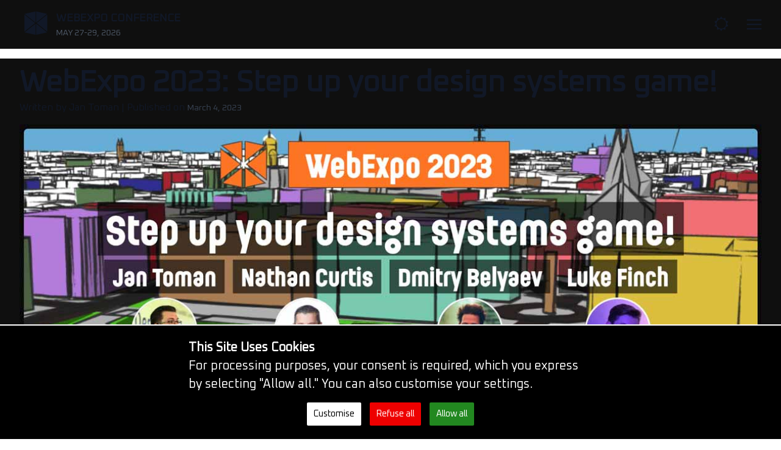

--- FILE ---
content_type: text/html; charset=UTF-8
request_url: https://webexpo.net/blog/webexpo-2023-step-up-your-design-systems-game/
body_size: 16415
content:
<!DOCTYPE html>
<html lang="en-US" style="--scroll-indicator-current: 0px; --widget-lhs-offset: 0px; --widget-rhs-offset: 0px;">
<head>
	<meta charset="UTF-8">
	<meta name="viewport" content="width=device-width">
	<link rel="profile" href="http://gmpg.org/xfn/11">
	<link rel="pingback" href="https://webexpo.net/xmlrpc.php">
	<script>
		// On page load or when changing themes, best to add inline in `head` to avoid FOUC
		function toggleTheme(toTheme) {
			if(toTheme == null) toTheme = localStorage.theme === 'light' ? 'dark' : 'light';
			setTheme(toTheme);
			
		}
		function setTheme(themeName) {
			localStorage.setItem('theme', themeName);
			document.documentElement.className = themeName;
		}
		if (localStorage.theme === 'light') {
			document.documentElement.classList.remove('dark');
		} else {
			document.documentElement.classList.add('dark');
		}
		
	</script>
	<title>WebExpo 2023: Step up your design systems game! &#8211; WebExpo Conference</title>
<meta name='robots' content='max-image-preview:large' />
<link rel="alternate" title="oEmbed (JSON)" type="application/json+oembed" href="https://webexpo.net/wp-json/oembed/1.0/embed?url=https%3A%2F%2Fwebexpo.net%2Fblog%2Fwebexpo-2023-step-up-your-design-systems-game%2F" />
<link rel="alternate" title="oEmbed (XML)" type="text/xml+oembed" href="https://webexpo.net/wp-json/oembed/1.0/embed?url=https%3A%2F%2Fwebexpo.net%2Fblog%2Fwebexpo-2023-step-up-your-design-systems-game%2F&#038;format=xml" />
        <meta name="description" content="Design systems are taking over the world of product development, so we wanted to ensure that this topic would be represented well at WebExpo 2023.">
    <meta property="og:title" content="WebExpo 2023: Step up your design systems game!" />
    <meta property="og:description" content="Design systems are taking over the world of product development, so we wanted to ensure that this topic would be represented well at WebExpo 2023." />
    <meta property="og:type" content="article" />
    <meta property="og:url" content="https://webexpo.net/blog/webexpo-2023-step-up-your-design-systems-game/" />
    <meta property="og:site_name" content="WebExpo" />
    <meta property="og:image" content="https://webexpo.net/wp-content/uploads/2023/03/design-systems-og-blog.jpg" />
    <meta name="twitter:card" content="summary_large_image" />
    <meta name="twitter:url" content="https://webexpo.net/blog/webexpo-2023-step-up-your-design-systems-game/" />
    <meta name="twitter:title" content="WebExpo 2023: Step up your design systems game!" />
    <meta name="twitter:description" content="Design systems are taking over the world of product development, so we wanted to ensure that this topic would be represented well at WebExpo 2023." />
    <meta name="twitter:image:src" content="https://webexpo.net/wp-content/uploads/2023/03/design-systems-og-blog.jpg" />
    <meta name="twitter:site" content="WebExpo" />
<style id='wp-img-auto-sizes-contain-inline-css' type='text/css'>
img:is([sizes=auto i],[sizes^="auto," i]){contain-intrinsic-size:3000px 1500px}
/*# sourceURL=wp-img-auto-sizes-contain-inline-css */
</style>
<link rel='stylesheet' id='webexpo_icons-css' href='https://webexpo.net/wp-content/plugins/webexpo-blocks/assets/styles.css?ver=0.7.43' type='text/css' media='all' />
<link rel='stylesheet' id='ht_ctc_main_css-css' href='https://webexpo.net/wp-content/plugins/click-to-chat-for-whatsapp/new/inc/assets/css/main.css?ver=3.33' type='text/css' media='all' />
<style id='wp-emoji-styles-inline-css' type='text/css'>

	img.wp-smiley, img.emoji {
		display: inline !important;
		border: none !important;
		box-shadow: none !important;
		height: 1em !important;
		width: 1em !important;
		margin: 0 0.07em !important;
		vertical-align: -0.1em !important;
		background: none !important;
		padding: 0 !important;
	}
/*# sourceURL=wp-emoji-styles-inline-css */
</style>
<style id='wp-block-library-inline-css' type='text/css'>
:root{--wp-block-synced-color:#7a00df;--wp-block-synced-color--rgb:122,0,223;--wp-bound-block-color:var(--wp-block-synced-color);--wp-editor-canvas-background:#ddd;--wp-admin-theme-color:#007cba;--wp-admin-theme-color--rgb:0,124,186;--wp-admin-theme-color-darker-10:#006ba1;--wp-admin-theme-color-darker-10--rgb:0,107,160.5;--wp-admin-theme-color-darker-20:#005a87;--wp-admin-theme-color-darker-20--rgb:0,90,135;--wp-admin-border-width-focus:2px}@media (min-resolution:192dpi){:root{--wp-admin-border-width-focus:1.5px}}.wp-element-button{cursor:pointer}:root .has-very-light-gray-background-color{background-color:#eee}:root .has-very-dark-gray-background-color{background-color:#313131}:root .has-very-light-gray-color{color:#eee}:root .has-very-dark-gray-color{color:#313131}:root .has-vivid-green-cyan-to-vivid-cyan-blue-gradient-background{background:linear-gradient(135deg,#00d084,#0693e3)}:root .has-purple-crush-gradient-background{background:linear-gradient(135deg,#34e2e4,#4721fb 50%,#ab1dfe)}:root .has-hazy-dawn-gradient-background{background:linear-gradient(135deg,#faaca8,#dad0ec)}:root .has-subdued-olive-gradient-background{background:linear-gradient(135deg,#fafae1,#67a671)}:root .has-atomic-cream-gradient-background{background:linear-gradient(135deg,#fdd79a,#004a59)}:root .has-nightshade-gradient-background{background:linear-gradient(135deg,#330968,#31cdcf)}:root .has-midnight-gradient-background{background:linear-gradient(135deg,#020381,#2874fc)}:root{--wp--preset--font-size--normal:16px;--wp--preset--font-size--huge:42px}.has-regular-font-size{font-size:1em}.has-larger-font-size{font-size:2.625em}.has-normal-font-size{font-size:var(--wp--preset--font-size--normal)}.has-huge-font-size{font-size:var(--wp--preset--font-size--huge)}.has-text-align-center{text-align:center}.has-text-align-left{text-align:left}.has-text-align-right{text-align:right}.has-fit-text{white-space:nowrap!important}#end-resizable-editor-section{display:none}.aligncenter{clear:both}.items-justified-left{justify-content:flex-start}.items-justified-center{justify-content:center}.items-justified-right{justify-content:flex-end}.items-justified-space-between{justify-content:space-between}.screen-reader-text{border:0;clip-path:inset(50%);height:1px;margin:-1px;overflow:hidden;padding:0;position:absolute;width:1px;word-wrap:normal!important}.screen-reader-text:focus{background-color:#ddd;clip-path:none;color:#444;display:block;font-size:1em;height:auto;left:5px;line-height:normal;padding:15px 23px 14px;text-decoration:none;top:5px;width:auto;z-index:100000}html :where(.has-border-color){border-style:solid}html :where([style*=border-top-color]){border-top-style:solid}html :where([style*=border-right-color]){border-right-style:solid}html :where([style*=border-bottom-color]){border-bottom-style:solid}html :where([style*=border-left-color]){border-left-style:solid}html :where([style*=border-width]){border-style:solid}html :where([style*=border-top-width]){border-top-style:solid}html :where([style*=border-right-width]){border-right-style:solid}html :where([style*=border-bottom-width]){border-bottom-style:solid}html :where([style*=border-left-width]){border-left-style:solid}html :where(img[class*=wp-image-]){height:auto;max-width:100%}:where(figure){margin:0 0 1em}html :where(.is-position-sticky){--wp-admin--admin-bar--position-offset:var(--wp-admin--admin-bar--height,0px)}@media screen and (max-width:600px){html :where(.is-position-sticky){--wp-admin--admin-bar--position-offset:0px}}

/*# sourceURL=wp-block-library-inline-css */
</style><style id='wp-block-list-inline-css' type='text/css'>
ol,ul{box-sizing:border-box}:root :where(.wp-block-list.has-background){padding:1.25em 2.375em}
/*# sourceURL=https://webexpo.net/wp-includes/blocks/list/style.min.css */
</style>
<style id='wp-block-paragraph-inline-css' type='text/css'>
.is-small-text{font-size:.875em}.is-regular-text{font-size:1em}.is-large-text{font-size:2.25em}.is-larger-text{font-size:3em}.has-drop-cap:not(:focus):first-letter{float:left;font-size:8.4em;font-style:normal;font-weight:100;line-height:.68;margin:.05em .1em 0 0;text-transform:uppercase}body.rtl .has-drop-cap:not(:focus):first-letter{float:none;margin-left:.1em}p.has-drop-cap.has-background{overflow:hidden}:root :where(p.has-background){padding:1.25em 2.375em}:where(p.has-text-color:not(.has-link-color)) a{color:inherit}p.has-text-align-left[style*="writing-mode:vertical-lr"],p.has-text-align-right[style*="writing-mode:vertical-rl"]{rotate:180deg}
/*# sourceURL=https://webexpo.net/wp-includes/blocks/paragraph/style.min.css */
</style>
<style id='wp-block-spacer-inline-css' type='text/css'>
.wp-block-spacer{clear:both}
/*# sourceURL=https://webexpo.net/wp-includes/blocks/spacer/style.min.css */
</style>
<style id='global-styles-inline-css' type='text/css'>
:root{--wp--preset--aspect-ratio--square: 1;--wp--preset--aspect-ratio--4-3: 4/3;--wp--preset--aspect-ratio--3-4: 3/4;--wp--preset--aspect-ratio--3-2: 3/2;--wp--preset--aspect-ratio--2-3: 2/3;--wp--preset--aspect-ratio--16-9: 16/9;--wp--preset--aspect-ratio--9-16: 9/16;--wp--preset--color--black: #000000;--wp--preset--color--cyan-bluish-gray: #abb8c3;--wp--preset--color--white: #ffffff;--wp--preset--color--pale-pink: #f78da7;--wp--preset--color--vivid-red: #cf2e2e;--wp--preset--color--luminous-vivid-orange: #ff6900;--wp--preset--color--luminous-vivid-amber: #fcb900;--wp--preset--color--light-green-cyan: #7bdcb5;--wp--preset--color--vivid-green-cyan: #00d084;--wp--preset--color--pale-cyan-blue: #8ed1fc;--wp--preset--color--vivid-cyan-blue: #0693e3;--wp--preset--color--vivid-purple: #9b51e0;--wp--preset--color--brand-1-100: var(--webx-brand-1-100);--wp--preset--color--brand-1-50: var(--webx-brand-1-50);--wp--preset--color--brand-2-100: var(--webx-brand-2-100);--wp--preset--color--brand-2-50: var(--webx-brand-2-50);--wp--preset--color--system: var(--webx-system);--wp--preset--color--system-alt: var(--webx-system-contrast);--wp--preset--color--secondary: #14B8A6;--wp--preset--color--dark: #1F2937;--wp--preset--color--light: #F9FAFB;--wp--preset--gradient--vivid-cyan-blue-to-vivid-purple: linear-gradient(135deg,rgb(6,147,227) 0%,rgb(155,81,224) 100%);--wp--preset--gradient--light-green-cyan-to-vivid-green-cyan: linear-gradient(135deg,rgb(122,220,180) 0%,rgb(0,208,130) 100%);--wp--preset--gradient--luminous-vivid-amber-to-luminous-vivid-orange: linear-gradient(135deg,rgb(252,185,0) 0%,rgb(255,105,0) 100%);--wp--preset--gradient--luminous-vivid-orange-to-vivid-red: linear-gradient(135deg,rgb(255,105,0) 0%,rgb(207,46,46) 100%);--wp--preset--gradient--very-light-gray-to-cyan-bluish-gray: linear-gradient(135deg,rgb(238,238,238) 0%,rgb(169,184,195) 100%);--wp--preset--gradient--cool-to-warm-spectrum: linear-gradient(135deg,rgb(74,234,220) 0%,rgb(151,120,209) 20%,rgb(207,42,186) 40%,rgb(238,44,130) 60%,rgb(251,105,98) 80%,rgb(254,248,76) 100%);--wp--preset--gradient--blush-light-purple: linear-gradient(135deg,rgb(255,206,236) 0%,rgb(152,150,240) 100%);--wp--preset--gradient--blush-bordeaux: linear-gradient(135deg,rgb(254,205,165) 0%,rgb(254,45,45) 50%,rgb(107,0,62) 100%);--wp--preset--gradient--luminous-dusk: linear-gradient(135deg,rgb(255,203,112) 0%,rgb(199,81,192) 50%,rgb(65,88,208) 100%);--wp--preset--gradient--pale-ocean: linear-gradient(135deg,rgb(255,245,203) 0%,rgb(182,227,212) 50%,rgb(51,167,181) 100%);--wp--preset--gradient--electric-grass: linear-gradient(135deg,rgb(202,248,128) 0%,rgb(113,206,126) 100%);--wp--preset--gradient--midnight: linear-gradient(135deg,rgb(2,3,129) 0%,rgb(40,116,252) 100%);--wp--preset--font-size--small: 0.875rem;--wp--preset--font-size--medium: 20px;--wp--preset--font-size--large: 1.125rem;--wp--preset--font-size--x-large: 42px;--wp--preset--font-size--regular: 1.5rem;--wp--preset--font-size--xl: 1.25rem;--wp--preset--font-size--xxl: 2rem;--wp--preset--font-size--xxxl: 3rem;--wp--preset--spacing--20: 0.44rem;--wp--preset--spacing--30: 0.67rem;--wp--preset--spacing--40: 1rem;--wp--preset--spacing--50: 1.5rem;--wp--preset--spacing--60: 2.25rem;--wp--preset--spacing--70: 3.38rem;--wp--preset--spacing--80: 5.06rem;--wp--preset--spacing--size-min: 1rem;--wp--preset--spacing--size-small: 30px;--wp--preset--spacing--size-medium: 50px;--wp--preset--spacing--size-large: 80px;--wp--preset--spacing--x-large: 100px;--wp--preset--shadow--natural: 6px 6px 9px rgba(0, 0, 0, 0.2);--wp--preset--shadow--deep: 12px 12px 50px rgba(0, 0, 0, 0.4);--wp--preset--shadow--sharp: 6px 6px 0px rgba(0, 0, 0, 0.2);--wp--preset--shadow--outlined: 6px 6px 0px -3px rgb(255, 255, 255), 6px 6px rgb(0, 0, 0);--wp--preset--shadow--crisp: 6px 6px 0px rgb(0, 0, 0);}:where(body) { margin: 0; }.wp-site-blocks > .alignleft { float: left; margin-right: 2em; }.wp-site-blocks > .alignright { float: right; margin-left: 2em; }.wp-site-blocks > .aligncenter { justify-content: center; margin-left: auto; margin-right: auto; }:where(.is-layout-flex){gap: 0.5em;}:where(.is-layout-grid){gap: 0.5em;}.is-layout-flow > .alignleft{float: left;margin-inline-start: 0;margin-inline-end: 2em;}.is-layout-flow > .alignright{float: right;margin-inline-start: 2em;margin-inline-end: 0;}.is-layout-flow > .aligncenter{margin-left: auto !important;margin-right: auto !important;}.is-layout-constrained > .alignleft{float: left;margin-inline-start: 0;margin-inline-end: 2em;}.is-layout-constrained > .alignright{float: right;margin-inline-start: 2em;margin-inline-end: 0;}.is-layout-constrained > .aligncenter{margin-left: auto !important;margin-right: auto !important;}.is-layout-constrained > :where(:not(.alignleft):not(.alignright):not(.alignfull)){margin-left: auto !important;margin-right: auto !important;}body .is-layout-flex{display: flex;}.is-layout-flex{flex-wrap: wrap;align-items: center;}.is-layout-flex > :is(*, div){margin: 0;}body .is-layout-grid{display: grid;}.is-layout-grid > :is(*, div){margin: 0;}body{padding-top: 0px;padding-right: 0px;padding-bottom: 0px;padding-left: 0px;}a:where(:not(.wp-element-button)){text-decoration: underline;}:root :where(.wp-element-button, .wp-block-button__link){background-color: #32373c;border-width: 0;color: #fff;font-family: inherit;font-size: inherit;font-style: inherit;font-weight: inherit;letter-spacing: inherit;line-height: inherit;padding-top: calc(0.667em + 2px);padding-right: calc(1.333em + 2px);padding-bottom: calc(0.667em + 2px);padding-left: calc(1.333em + 2px);text-decoration: none;text-transform: inherit;}.has-black-color{color: var(--wp--preset--color--black) !important;}.has-cyan-bluish-gray-color{color: var(--wp--preset--color--cyan-bluish-gray) !important;}.has-white-color{color: var(--wp--preset--color--white) !important;}.has-pale-pink-color{color: var(--wp--preset--color--pale-pink) !important;}.has-vivid-red-color{color: var(--wp--preset--color--vivid-red) !important;}.has-luminous-vivid-orange-color{color: var(--wp--preset--color--luminous-vivid-orange) !important;}.has-luminous-vivid-amber-color{color: var(--wp--preset--color--luminous-vivid-amber) !important;}.has-light-green-cyan-color{color: var(--wp--preset--color--light-green-cyan) !important;}.has-vivid-green-cyan-color{color: var(--wp--preset--color--vivid-green-cyan) !important;}.has-pale-cyan-blue-color{color: var(--wp--preset--color--pale-cyan-blue) !important;}.has-vivid-cyan-blue-color{color: var(--wp--preset--color--vivid-cyan-blue) !important;}.has-vivid-purple-color{color: var(--wp--preset--color--vivid-purple) !important;}.has-brand-1-100-color{color: var(--wp--preset--color--brand-1-100) !important;}.has-brand-1-50-color{color: var(--wp--preset--color--brand-1-50) !important;}.has-brand-2-100-color{color: var(--wp--preset--color--brand-2-100) !important;}.has-brand-2-50-color{color: var(--wp--preset--color--brand-2-50) !important;}.has-system-color{color: var(--wp--preset--color--system) !important;}.has-system-alt-color{color: var(--wp--preset--color--system-alt) !important;}.has-secondary-color{color: var(--wp--preset--color--secondary) !important;}.has-dark-color{color: var(--wp--preset--color--dark) !important;}.has-light-color{color: var(--wp--preset--color--light) !important;}.has-black-background-color{background-color: var(--wp--preset--color--black) !important;}.has-cyan-bluish-gray-background-color{background-color: var(--wp--preset--color--cyan-bluish-gray) !important;}.has-white-background-color{background-color: var(--wp--preset--color--white) !important;}.has-pale-pink-background-color{background-color: var(--wp--preset--color--pale-pink) !important;}.has-vivid-red-background-color{background-color: var(--wp--preset--color--vivid-red) !important;}.has-luminous-vivid-orange-background-color{background-color: var(--wp--preset--color--luminous-vivid-orange) !important;}.has-luminous-vivid-amber-background-color{background-color: var(--wp--preset--color--luminous-vivid-amber) !important;}.has-light-green-cyan-background-color{background-color: var(--wp--preset--color--light-green-cyan) !important;}.has-vivid-green-cyan-background-color{background-color: var(--wp--preset--color--vivid-green-cyan) !important;}.has-pale-cyan-blue-background-color{background-color: var(--wp--preset--color--pale-cyan-blue) !important;}.has-vivid-cyan-blue-background-color{background-color: var(--wp--preset--color--vivid-cyan-blue) !important;}.has-vivid-purple-background-color{background-color: var(--wp--preset--color--vivid-purple) !important;}.has-brand-1-100-background-color{background-color: var(--wp--preset--color--brand-1-100) !important;}.has-brand-1-50-background-color{background-color: var(--wp--preset--color--brand-1-50) !important;}.has-brand-2-100-background-color{background-color: var(--wp--preset--color--brand-2-100) !important;}.has-brand-2-50-background-color{background-color: var(--wp--preset--color--brand-2-50) !important;}.has-system-background-color{background-color: var(--wp--preset--color--system) !important;}.has-system-alt-background-color{background-color: var(--wp--preset--color--system-alt) !important;}.has-secondary-background-color{background-color: var(--wp--preset--color--secondary) !important;}.has-dark-background-color{background-color: var(--wp--preset--color--dark) !important;}.has-light-background-color{background-color: var(--wp--preset--color--light) !important;}.has-black-border-color{border-color: var(--wp--preset--color--black) !important;}.has-cyan-bluish-gray-border-color{border-color: var(--wp--preset--color--cyan-bluish-gray) !important;}.has-white-border-color{border-color: var(--wp--preset--color--white) !important;}.has-pale-pink-border-color{border-color: var(--wp--preset--color--pale-pink) !important;}.has-vivid-red-border-color{border-color: var(--wp--preset--color--vivid-red) !important;}.has-luminous-vivid-orange-border-color{border-color: var(--wp--preset--color--luminous-vivid-orange) !important;}.has-luminous-vivid-amber-border-color{border-color: var(--wp--preset--color--luminous-vivid-amber) !important;}.has-light-green-cyan-border-color{border-color: var(--wp--preset--color--light-green-cyan) !important;}.has-vivid-green-cyan-border-color{border-color: var(--wp--preset--color--vivid-green-cyan) !important;}.has-pale-cyan-blue-border-color{border-color: var(--wp--preset--color--pale-cyan-blue) !important;}.has-vivid-cyan-blue-border-color{border-color: var(--wp--preset--color--vivid-cyan-blue) !important;}.has-vivid-purple-border-color{border-color: var(--wp--preset--color--vivid-purple) !important;}.has-brand-1-100-border-color{border-color: var(--wp--preset--color--brand-1-100) !important;}.has-brand-1-50-border-color{border-color: var(--wp--preset--color--brand-1-50) !important;}.has-brand-2-100-border-color{border-color: var(--wp--preset--color--brand-2-100) !important;}.has-brand-2-50-border-color{border-color: var(--wp--preset--color--brand-2-50) !important;}.has-system-border-color{border-color: var(--wp--preset--color--system) !important;}.has-system-alt-border-color{border-color: var(--wp--preset--color--system-alt) !important;}.has-secondary-border-color{border-color: var(--wp--preset--color--secondary) !important;}.has-dark-border-color{border-color: var(--wp--preset--color--dark) !important;}.has-light-border-color{border-color: var(--wp--preset--color--light) !important;}.has-vivid-cyan-blue-to-vivid-purple-gradient-background{background: var(--wp--preset--gradient--vivid-cyan-blue-to-vivid-purple) !important;}.has-light-green-cyan-to-vivid-green-cyan-gradient-background{background: var(--wp--preset--gradient--light-green-cyan-to-vivid-green-cyan) !important;}.has-luminous-vivid-amber-to-luminous-vivid-orange-gradient-background{background: var(--wp--preset--gradient--luminous-vivid-amber-to-luminous-vivid-orange) !important;}.has-luminous-vivid-orange-to-vivid-red-gradient-background{background: var(--wp--preset--gradient--luminous-vivid-orange-to-vivid-red) !important;}.has-very-light-gray-to-cyan-bluish-gray-gradient-background{background: var(--wp--preset--gradient--very-light-gray-to-cyan-bluish-gray) !important;}.has-cool-to-warm-spectrum-gradient-background{background: var(--wp--preset--gradient--cool-to-warm-spectrum) !important;}.has-blush-light-purple-gradient-background{background: var(--wp--preset--gradient--blush-light-purple) !important;}.has-blush-bordeaux-gradient-background{background: var(--wp--preset--gradient--blush-bordeaux) !important;}.has-luminous-dusk-gradient-background{background: var(--wp--preset--gradient--luminous-dusk) !important;}.has-pale-ocean-gradient-background{background: var(--wp--preset--gradient--pale-ocean) !important;}.has-electric-grass-gradient-background{background: var(--wp--preset--gradient--electric-grass) !important;}.has-midnight-gradient-background{background: var(--wp--preset--gradient--midnight) !important;}.has-small-font-size{font-size: var(--wp--preset--font-size--small) !important;}.has-medium-font-size{font-size: var(--wp--preset--font-size--medium) !important;}.has-large-font-size{font-size: var(--wp--preset--font-size--large) !important;}.has-x-large-font-size{font-size: var(--wp--preset--font-size--x-large) !important;}.has-regular-font-size{font-size: var(--wp--preset--font-size--regular) !important;}.has-xl-font-size{font-size: var(--wp--preset--font-size--xl) !important;}.has-xxl-font-size{font-size: var(--wp--preset--font-size--xxl) !important;}.has-xxxl-font-size{font-size: var(--wp--preset--font-size--xxxl) !important;}
/*# sourceURL=global-styles-inline-css */
</style>

<link rel='stylesheet' id='contact-form-7-css' href='https://webexpo.net/wp-content/plugins/contact-form-7/includes/css/styles.css?ver=5.6.3' type='text/css' media='all' />
<link rel='stylesheet' id='filter-speakers-style-css' href='https://webexpo.net/wp-content/plugins/webexpo-blocks/assets/frontend.css?ver=1.4.3' type='text/css' media='all' />
<link rel='stylesheet' id='woo-multi-currency-css' href='https://webexpo.net/wp-content/plugins/woo-multi-currency/css/woo-multi-currency.min.css?ver=2.1.20' type='text/css' media='all' />
<style id='woo-multi-currency-inline-css' type='text/css'>
.woo-multi-currency .wmc-list-currencies .wmc-currency.wmc-active,.woo-multi-currency .wmc-list-currencies .wmc-currency:hover {background: #d80081 !important;}
		.woo-multi-currency .wmc-list-currencies .wmc-currency,.woo-multi-currency .wmc-title, .woo-multi-currency.wmc-price-switcher a {background: #212121 !important;}
		.woo-multi-currency .wmc-title, .woo-multi-currency .wmc-list-currencies .wmc-currency span,.woo-multi-currency .wmc-list-currencies .wmc-currency a,.woo-multi-currency.wmc-price-switcher a {color: #ffffff !important;}.woo-multi-currency.wmc-shortcode .wmc-currency{background-color:#ffffff;color:#212121}.woo-multi-currency.wmc-shortcode .wmc-currency.wmc-active,.woo-multi-currency.wmc-shortcode .wmc-current-currency{background-color:#ffffff;color:#212121}.woo-multi-currency.wmc-shortcode.vertical-currency-symbols-circle:not(.wmc-currency-trigger-click) .wmc-currency-wrapper:hover .wmc-sub-currency,.woo-multi-currency.wmc-shortcode.vertical-currency-symbols-circle.wmc-currency-trigger-click .wmc-sub-currency{animation: height_slide 100ms;}@keyframes height_slide {0% {height: 0;} 100% {height: 100%;} }
/*# sourceURL=woo-multi-currency-inline-css */
</style>
<link rel='stylesheet' id='wmc-flags-css' href='https://webexpo.net/wp-content/plugins/woo-multi-currency/css/flags-64.min.css?ver=6.9' type='text/css' media='all' />
<style id='woocommerce-inline-inline-css' type='text/css'>
.woocommerce form .form-row .required { visibility: visible; }
/*# sourceURL=woocommerce-inline-inline-css */
</style>
<link rel='stylesheet' id='woosb-frontend-css' href='https://webexpo.net/wp-content/plugins/woo-product-bundle/assets/css/frontend.css?ver=6.5.3' type='text/css' media='all' />
<link rel='stylesheet' id='tailpress-css' href='https://webexpo.net/wp-content/themes/webexpo-theme/css/app.css?ver=0.7.43' type='text/css' media='all' />
<script type="text/javascript" src="https://webexpo.net/wp-includes/js/jquery/jquery.min.js?ver=3.7.1" id="jquery-core-js"></script>
<script type="text/javascript" src="https://webexpo.net/wp-includes/js/jquery/jquery-migrate.min.js?ver=3.4.1" id="jquery-migrate-js"></script>
<script type="text/javascript" id="woo-multi-currency-js-extra">
/* <![CDATA[ */
var wooMultiCurrencyParams = {"enableCacheCompatible":"0","ajaxUrl":"https://webexpo.net/wp-admin/admin-ajax.php","extra_params":[]};
//# sourceURL=woo-multi-currency-js-extra
/* ]]> */
</script>
<script type="text/javascript" src="https://webexpo.net/wp-content/plugins/woo-multi-currency/js/woo-multi-currency.min.js?ver=2.1.20" id="woo-multi-currency-js"></script>
<script type="text/javascript" src="https://webexpo.net/wp-content/themes/webexpo-theme/js/app.js?ver=0.7.43" id="tailpress-js"></script>
<link rel="https://api.w.org/" href="https://webexpo.net/wp-json/" /><link rel="alternate" title="JSON" type="application/json" href="https://webexpo.net/wp-json/wp/v2/posts/2665" /><link rel="EditURI" type="application/rsd+xml" title="RSD" href="https://webexpo.net/xmlrpc.php?rsd" />
<meta name="generator" content="WordPress 6.9" />
<meta name="generator" content="WooCommerce 8.1.1" />
<link rel="canonical" href="https://webexpo.net/blog/webexpo-2023-step-up-your-design-systems-game/" />
<link rel='shortlink' href='https://webexpo.net/?p=2665' />
<script>const programUpdateCacheBuster = 1767577980;</script><script>var webexpo2025_cart = true;</script><link rel="apple-touch-icon" href="/apple-touch-icon.png" />
	<link rel="apple-touch-icon" sizes="57x57" href="https://webexpo.net/wp-content/themes/webexpo-theme/images/icons/apple-touch-icon-57x57.png" />
	<link rel="apple-touch-icon" sizes="72x72" href="https://webexpo.net/wp-content/themes/webexpo-theme/images/icons/apple-touch-icon-72x72.png" />
	<link rel="apple-touch-icon" sizes="76x76" href="https://webexpo.net/wp-content/themes/webexpo-theme/images/icons/apple-touch-icon-76x76.png" />
	<link rel="apple-touch-icon" sizes="114x114" href="https://webexpo.net/wp-content/themes/webexpo-theme/images/icons/apple-touch-icon-114x114.png" />
	<link rel="apple-touch-icon" sizes="120x120" href="https://webexpo.net/wp-content/themes/webexpo-theme/images/icons/apple-touch-icon-120x120.png" />
	<link rel="apple-touch-icon" sizes="144x144" href="https://webexpo.net/wp-content/themes/webexpo-theme/images/icons/apple-touch-icon-144x144.png" />
	<link rel="apple-touch-icon" sizes="152x152" href="https://webexpo.net/wp-content/themes/webexpo-theme/images/icons/apple-touch-icon-152x152.png" />
	<link rel="apple-touch-icon" sizes="180x180" href="https://webexpo.net/wp-content/themes/webexpo-theme/images/icons/apple-touch-icon-180x180.png" />
    <link rel="shortcut icon" type="image/x-icon" href="https://webexpo.net/wp-content/themes/webexpo-theme/images//icons/favicon.ico" />	<noscript><style>.woocommerce-product-gallery{ opacity: 1 !important; }</style></noscript>
			<style type="text/css" id="wp-custom-css">
			body.postid-10775 {
    /* hardcoded hack for yoga class */ 
    #session_schedule, #session_focus{
    display: none;
    }
}


#session_details a {
    color: var(--ahref);
}

figcaption.wp-element-caption {
    color: var(--webx-system-contrast);
}		</style>
		<script>
    window.dataLayer = window.dataLayer || [];
  function gtag() { dataLayer.push(arguments); }

  let consent = {
    ad_storage: 'denied',
    analytics_storage: 'denied',
    functionality_storage: 'denied',
    personalization_storage: 'denied'
  };

  try {
    const saved = JSON.parse(localStorage.getItem('consent'));
    if (saved) {
      consent = {
        ad_storage: saved.ad_storage ? 'granted' : 'denied',
        analytics_storage: saved.analytics_storage ? 'granted' : 'denied',
        functionality_storage: saved.functionality_storage ? 'granted' : 'denied',
        personalization_storage: saved.personalization_storage ? 'granted' : 'denied'
      };
    }
  } catch(e) {}

  // Always set default — even if it's immediately overridden later
  gtag('consent', 'default', consent);
</script>
<!-- Google Tag Manager -->
<script>(function(w,d,s,l,i){w[l]=w[l]||[];w[l].push({'gtm.start':
new Date().getTime(),event:'gtm.js'});var f=d.getElementsByTagName(s)[0],
j=d.createElement(s),dl=l!='dataLayer'?'&l='+l:'';j.async=true;j.src=
'https://www.googletagmanager.com/gtm.js?id='+i+dl;f.parentNode.insertBefore(j,f);
})(window,document,'script','dataLayer','GTM-MCPKBH5');</script>
<!-- End Google Tag Manager -->
</head>

<body class="wp-singular post-template-default single single-post postid-2665 single-format-standard wp-theme-webexpo-theme bg-white text-gray-900 dark:bg-black dark:text-light antialiased theme-webexpo-theme woocommerce-multi-currency-CZK woocommerce-no-js woocommerce-account woocommerce-page">


<div id="page" class="min-h-screen flex flex-col">

		<header id="webexpo-header" class="">
		<div class="mx-auto container xl:max-w-screen-xl 3xl:max-w-screen-2xl">
					<div id="header-wrapper">
				<div id="branding" class="">
					    <div class="conference-logo-block">
        <a href="https://webexpo.net" class="font-extrabold text-lg uppercase">
            <div id="conference-logo-group" class="flex items-center">
                <div class="icon webexpoLogo">
                    ,
                </div>
                <div class="webexpoCopy">
                    <div class="webexpoCopyName">WebExpo Conference</div>
                    <p class="webexpoCopyDesc text-sm font-light text-gray-600 dark:text-light">
                        May 27-29, 2026                    </p>
                </div>

            </div>
        </a>

        
    </div>  				</div>
				<div id="header-menus" class="">
				<div id="primary-menu" class="menu-header-2026-container"><ul id="menu-header-2026" class="lg:flex"><li id="menu-item-18576" class="menu-item menu-item-type-post_type menu-item-object-page menu-item-18576"><a href="https://webexpo.net/prague2026/speakers/">Speakers</a></li>
<li id="menu-item-18652" class="menu-item menu-item-type-post_type menu-item-object-page menu-item-18652"><a href="https://webexpo.net/prague2026/workshops/">Workshops</a></li>
<li id="menu-item-18324" class="menu-item menu-item-type-custom menu-item-object-custom menu-item-18324"><a href="/blog/">Blog</a></li>
<li id="menu-item-18325" class="menu-item menu-item-type-custom menu-item-object-custom menu-item-18325"><a href="https://slideslive.com/webexpo">Videos</a></li>
<li id="menu-item-19499" class="menu-item menu-item-type-post_type menu-item-object-page menu-item-19499"><a href="https://webexpo.net/partner/">Partnership</a></li>
</ul></div>				<div id="config-menu" class="mt-4 p-4 lg:mt-0 lg:p-0 lg:bg-transparent lg:block ml-auto"><ul id="menu-config-nav" class="lg:flex"><li id="menu-item-5806" class="tickets icon menu-item menu-item-type-post_type menu-item-object-page menu-item-5806"><a href="https://webexpo.net/tickets/">Buy Tickets</a></li>
<li id="menu-item-7439" class="tickets icon cart menu-item menu-item-type-post_type menu-item-object-page menu-item-7439"><a href="https://webexpo.net/cart/">Cart</a></li>
<li id="menu-item-8048" class="user menu-item menu-item-type-custom menu-item-object-custom menu-item-8048"><a href="/my-account/">My Account</a></li>
<li id="menu-item-8050" class="anon menu-item menu-item-type-custom menu-item-object-custom menu-item-8050"><a href="/my-account/">Login</a></li>
</ul></div>				</div>
				<div id="light-switch" class="theme">
			<!-- add a button for toggle of light mode, dark mode and system preferences -->
			<div class="wp-block-webexpo-blocks-button is-style-button-transparent size_small center"><a class="includeIcon icon-sun-o" href="javascript:toggleTheme(null);" title="Toggle light mode" target="_self"><span></span></a></div>		</div>
				<div id="burger" class="lg:hidden flex items-center">
						<a href="#" aria-label="Toggle navigation" id="primary-menu-toggle">
							<svg viewBox="0 0 20 20" class="inline-block w-6 h-6" version="1.1"
								 xmlns="http://www.w3.org/2000/svg" xmlns:xlink="http://www.w3.org/1999/xlink">
								<g stroke="none" stroke-width="1" fill="currentColor" fill-rule="evenodd">
									<g id="icon-shape">
										<path d="M0,3 L20,3 L20,5 L0,5 L0,3 Z M0,9 L20,9 L20,11 L0,11 L0,9 Z M0,15 L20,15 L20,17 L0,17 L0,15 Z"
											  id="Combined-Shape"></path>
									</g>
								</g>
							</svg>
						</a>
				</div>
			</div>
			

		</div>
		<div id="user_account">
					</div>
	</header>

	
	<div id="content" class="site-content flex-grow"> <!-- flex-grow   -->
	
		<div class="homepage-widget lhs">
		<img src="https://webexpo.net/wp-content/themes/webexpo-theme/resources/images/lhs_widget.svg" alt="floating indicator next to menu">
			</div>

		
	<div class="homepage-widget rhs">
		<!-- need to get the theme folder URL and use that to get the image -->
		<img src="https://webexpo.net/wp-content/themes/webexpo-theme/resources/images/rhs_widget.svg" alt="floating indicator of scroll progress" >
		<div class="scroll_progress">
			<div class="scroll_progress_bar"></div>
			<div id="scroll_progress_text">0%</div>
		</div>
		
	</div>
					<main>

	<div class="container my-4 mx-auto post max-w-screen-lg" id="blog">

	
		
			<article id="post-2665" class="post-2665 post type-post status-publish format-standard has-post-thumbnail hentry category-16">

	<header class="entry-header mb-4">
		<h1 class="entry-title text-2xl lg:text-5xl font-extrabold leading-tight mb-1"><a href="https://webexpo.net/blog/webexpo-2023-step-up-your-design-systems-game/" rel="bookmark">WebExpo 2023: Step up your design systems game!</a></h1>		
		<div class="author-link">
			Written by <a href="https://webexpo.net/blog/author/jantoman/" title="Posts by Jan Toman" rel="author">Jan Toman</a> | Published on 
			<time datetime="2023-03-04T10:11:59+00:00" itemprop="datePublished" class="text-sm text-gray-700 dark:text-secondary">
				March 4, 2023			</time>
		</div>

	</header>

	<div class="entry-content">
				<img src="https://webexpo.net/wp-content/uploads/2023/03/design-systems-og-blog.jpg" alt="">
		<p>Design systems are taking over the world of product development, so we wanted to ensure that this topic would be represented well at WebExpo 2023. We invited amazing speakers from all over the world to share their hands-on experience with design systems. And trust me – you won&#8217;t want to miss it! Here are some of the highlights we can look forward to.</p>
<h2>Bringing the best in the world to Prague</h2>
<p>One of the speakers I’m looking forward to hearing the most this year is <strong>Nathan Curtis</strong>, the co-founder of EightShapes, a leading design systems agency. If you know anything about design systems, there’s a good chance you also heard about Nathan as well and found the answer to your questions about design systems in one of <a href="https://medium.com/@nathanacurtis">his many articles on Medium</a>.</p>
<p>At WebExpo 2023, Nathan will talk about <a href="https://webexpo.net/sessions/how-to-make-and-share-more-flexible-ui-components/"><strong>designing flexible components in Figma</strong></a> and based on Nathan’s past content, I know it will be packed with plenty of practical tips for improving your Figma UI libraries and the contribution processes around them.</p>
<p>That’s not all, though! On Friday, Nathan will share his extensive knowledge of design systems in his <strong>workshop, “<a href="https://webexpo.net/sessions/premium-workshop-architecting-design-systems/">Architecting design systems</a>”</strong>. Anyone who is at least slightly interested in building effective and scalable design systems should attend this workshop. It&#8217;s a no-brainer for me. Nathan&#8217;s workshops are some of the most knowledgeable and engaging workshops I&#8217;ve ever attended, and the things I learned from them have affected my thinking and approach to design systems. I’ll be there. Will you?</p>
<p>We’ve also invited <strong>Dmitry Belyaev</strong>, Principal Frontend Engineer at Booking.com. He’ll focus heavily on developing design systems and share <a href="https://webexpo.net/sessions/you-might-not-need-css-in-js/"><strong>practical tips about CSS variables and building flexible theming</strong></a>. If you want to learn more about Dmitry&#8217;s work in advance, check out <a href="https://reshaped.so/">Reshaped Design System</a>. It&#8217;s an extensive themeable design system with some of the best component documentation I’ve ever come across. It’s beautifully designed too.</p>
<p>Next, <strong>Luke Finch</strong> from News UK will share his expertise in building <a href="https://www.newskit.co.uk/">NewsKit</a>, an open-source design system for a global audience. I worked on media design systems in the past myself, so I&#8217;m thrilled that we will get to hear Luke share their journey of creating one of the most inspiring design systems I know. <strong><a href="https://webexpo.net/sessions/building-newskit-the-open-source-design-system-for-a-global-audience/">In his talk</a></strong>, Luke will discuss the challenges and opportunities of creating a design system for several global media brands, such as the Wall Street Journal and The Times. He&#8217;ll also share why it was so important for them to work with user feedback actively and how it shifted their strategy from prescriptive components to more robust composability.</p>
<p>Have you noticed what these three talks have in common yet? It&#8217;s the concept of composability and how to make our components more flexible. It&#8217;s one of the hottest topics in design systems right now, and I&#8217;m curious to hear their various perspectives.</p>
<p>We have one more design systems talk prepared for you. <strong>Laura Fehre</strong>, DesOps &amp; Design System Lead at Mews, will focus on a soft skill topic (but no less critical) in design systems – people. Laura will discuss <strong><a href="https://webexpo.net/sessions/one-to-rule-them-all-how-to-scale-your-design-system-like-the-roman-empire/">why building a community around your design system</a></strong> is crucial for making it successful. She will also explain how to get support from leadership and create a design system infrastructure that lasts a long time.</p>
<h2>Design systems mentor hour &amp; roundtable discussion</h2>
<p>Wait, there is more?! Yes!</p>
<p>I&#8217;ll be available during <strong><a href="https://webexpo.net/sessions/mentor-hour-4/">mentor hours</a></strong>, so if you have any questions about design systems or want to hang out and geek about design systems, stop by.</p>
<p>Additionally, I also recommend joining the <strong><a href="https://webexpo.net/sessions/roundtable-discussion-from-designops-mindset-to-designops-roles/">discussion about DesignOps</a></strong>, hosted by <strong>Petra Javorková</strong> from Livesport. I’m sure design systems will come up a lot, so join us there and share your experience!</p>
<p>&nbsp;</p>

			</div>
</article>

			
		
	
	</div>


</main>



</div>



<footer id="site-footer" class="mx-auto max-w-screen-lg" role="contentinfo">
<div class="conference-logo-block">
        <a href="/" class="font-extrabold text-lg uppercase">
            <div id="conference-logo-group" class="flex items-center">
                <div class="icon webexpoLogo">
                    ,
                </div>
                <div class="webexpoCopy">
                    <div class="webexpoCopyName">WebExpo Conference</div>
                    <p class="webexpoCopyDesc text-sm font-light">
                        May 27-29, 2026                    </p>
                </div>

            </div>
        </a>

        
    </div>

	<div id="footer-custom" class="flex flex-wrap px-8">
			<div id="footer-left" class="widget-footer">
		<div id="block-49" class="widget widget_block widget_text">
<p><strong><img decoding="async" draggable="false" role="img" class="emoji" src="https://s.w.org/images/core/emoji/17.0.2/svg/1f91d.svg" alt="🤝"></strong> <strong><a href="https://webexpo.net/partner/">Partner with us</a></strong>. If you’re interested in becoming a partner, please write directly to our CEO Šárka at <a href="mailto:sarka@webexpo.net" target="_blank" rel="noreferrer noopener">sarka@webexpo.net</a> or <a href="https://tidycal.com/sarkastrossova/30-minute-meeting" target="_blank" rel="noreferrer noopener">book a call with her</a>.</p>
</div><div id="block-50" class="widget widget_block">
<div style="height:20px" aria-hidden="true" class="wp-block-spacer"></div>
</div><div id="block-48" class="widget widget_block widget_text">
<p>🎤&nbsp;<strong>Applications for speaking at WebExpo 2026 are closed.&nbsp;❌ </strong>You can subscribe to&nbsp;<strong><a href="https://webexpo.net/webexpo-newsletter/">our newsletter</a>&nbsp;</strong>for updates including the 2027 Call for Papers.</p>
</div><div id="block-35" class="widget widget_block">
<div style="height:20px" aria-hidden="true" class="wp-block-spacer"></div>
</div><div id="block-39" class="widget widget_block widget_text">
<p>❓<strong>Do you have any questions? </strong><br>Please feel free to contact us by&nbsp;<a href="mailto:info@webexpo.net">email</a>&nbsp;or call at&nbsp;<a href="tel:+420777319299">+420 777319299</a>.</p>
</div><div id="block-40" class="widget widget_block widget_text">
<p><img decoding="async" draggable="false" role="img" class="emoji" src="https://s.w.org/images/core/emoji/17.0.2/svg/1f4ac.svg" alt="💬"> You can also reach us on our <a href="https://wa.me/420775915053" target="_blank" rel="noreferrer noopener">WhatsApp</a>.</p>
</div><div id="block-33" class="widget widget_block">
<div style="height:20px" aria-hidden="true" class="wp-block-spacer"></div>
</div><div id="block-16" class="widget widget_block widget_text">
<p>📍<strong>Conference venue: </strong>Palace Lucerna, Vodičkova 704/36, Prague 1</p>
</div><div id="block-38" class="widget widget_block">
<div style="height:20px" aria-hidden="true" class="wp-block-spacer"></div>
</div><div id="block-41" class="widget widget_block widget_text">
<p>CEO <a href="mailto:sarka@webexpo.net" data-type="mailto" data-id="mailto:sarka@webexpo.net" target="_blank" rel="noreferrer noopener">Šárka Štrossová</a><br>Event Coordinator <a href="mailto:katerina.hamouzova@webexpo.net" data-type="mailto" data-id="mailto:eva@webexpo.net" target="_blank" rel="noreferrer noopener">Kateřina Hamouzová</a><br>Developed and designed by <a href="https://stevenwright.com.au/" target="_blank" rel="noreferrer noopener">Steven Wright</a> &amp; <a href="https://www.linkedin.com/in/leithgow/" target="_blank" rel="noreferrer noopener">Leith Gow</a></p>
</div><div id="block-44" class="widget widget_block">
<div style="height:20px" aria-hidden="true" class="wp-block-spacer"></div>
</div><div id="block-45" class="widget widget_block widget_text">
<p><a href="https://webexpo.net/WebExpo_-_Code_of_conduct.pdf" target="_blank" rel="noreferrer noopener">Code of conduct</a></p>
</div><div id="block-46" class="widget widget_block widget_text">
<p><a href="https://webexpo.net/terms_and_conditions.pdf" target="_blank" rel="noreferrer noopener">Terms and Conditions</a></p>
</div><div id="block-47" class="widget widget_block widget_text">
<p><a href="https://webexpo.net/privacy_policy.pdf" target="_blank" rel="noreferrer noopener">Privacy Policy</a></p>
</div>	</div>
	

			<div id="footer-center" class="widget-footer">
		<div id="block-30" class="widget widget_block">
<ul class="wp-block-list">
<li><a href="https://webexpo.net/tickets/">Tickets</a></li>



<li><a href="https://webexpo.net/webexpo-newsletter/">Newsletter</a></li>



<li><a href="https://wa.me/420775915053" target="_blank" rel="noreferrer noopener">WhatsApp</a></li>



<li><a href="https://www.facebook.com/WebExpo" target="_blank" rel="noreferrer noopener">Facebook</a></li>



<li><a href="https://twitter.com/webexpo" target="_blank" rel="noreferrer noopener">Twitter</a></li>



<li><a href="https://www.linkedin.com/company/923725" target="_blank" rel="noreferrer noopener">LinkedIn</a></li>



<li><a href="https://bsky.app/profile/webexpo.bsky.social" target="_blank" rel="noreferrer noopener">Bluesky</a></li>



<li><a href="https://mastodon.social/@webexpo" target="_blank" rel="noreferrer noopener">Mastodon</a></li>



<li><a href="https://www.instagram.com/WebExpo" target="_blank" rel="noreferrer noopener">Instagram</a></li>
</ul>
</div>	</div>
	
			<div id="footer-right" class="widget-footer widget-footer-right w-full md:w-1/12">
		<div id="block-22" class="widget widget_block">
<ul id="menu-footer-menu-years" class="wp-block-list">
<li><a href="/prague2025/">2025</a></li>



<li><a href="/prague2024/">2024</a></li>



<li><a href="/prague2023/">2023</a></li>



<li><a href="https://webexpo.net/prague2022" target="_blank" rel="noreferrer noopener">2022</a></li>



<li><a href="https://webexpo.net/prague2021">2021</a></li>



<li><a href="https://webexpo.net/prague2019">2019</a></li>



<li><a href="https://webexpo.net/prague2018">2018</a></li>



<li><a href="https://webexpo.net/prague2017">2017</a></li>



<li><a href="https://webexpo.net/prague2016">2016</a></li>



<li><a href="https://webexpo.net/prague2015">2015</a></li>



<li><a href="https://webexpo.net/prague2014">2014</a></li>



<li><a href="https://webexpo.net/prague2013">2013</a></li>



<li><a href="https://webexpo.net/prague2012">2012</a></li>



<li><a href="https://webexpo.net/prague2011">2011</a></li>



<li><a href="https://webexpo.net/prague2010">2010</a></li>
</ul>
</div>	</div>
		</div>



		<div class="container mx-auto p-8 text-center">
		<a href="#" data-plcb="settings">Change Cookie Settings</a>
	</div>

	<div class="container mx-auto p-8 text-center">
		&copy; 2025 - WebExpo Conference	</div>
</footer>

</div>


<script type="speculationrules">
{"prefetch":[{"source":"document","where":{"and":[{"href_matches":"/*"},{"not":{"href_matches":["/wp-*.php","/wp-admin/*","/wp-content/uploads/*","/wp-content/*","/wp-content/plugins/*","/wp-content/themes/webexpo-theme/*","/*\\?(.+)"]}},{"not":{"selector_matches":"a[rel~=\"nofollow\"]"}},{"not":{"selector_matches":".no-prefetch, .no-prefetch a"}}]},"eagerness":"conservative"}]}
</script>
<!-- Matomo --><script type="text/javascript">
/* <![CDATA[ */
var _paq = window._paq = window._paq || [];
_paq.push(['disableCookies']);_paq.push(['trackPageView']);_paq.push(['enableLinkTracking']);_paq.push(['alwaysUseSendBeacon']);_paq.push(['setTrackerUrl', "\/\/webexpo.net\/wp-content\/plugins\/matomo\/app\/matomo.php"]);_paq.push(['setSiteId', '1']);var d=document, g=d.createElement('script'), s=d.getElementsByTagName('script')[0];
g.type='text/javascript'; g.async=true; g.src="\/\/webexpo.net\/wp-content\/uploads\/matomo\/matomo.js"; s.parentNode.insertBefore(g,s);
/* ]]> */
</script>
<!-- End Matomo Code --><div id="plcb-slide" class="plcb">
  <div class="inner">
    <div class="plcb-slide-text">
      <p><strong>This Site Uses Cookies</strong></p>
      <p>For processing purposes, your consent is required, which you express by selecting "Allow all." You can also
        customise your settings.</p><!--Find out more on <a href="#">how we use cookies</a-->
    </div>
    <div class="plcb-slide-buttons">
      <button type="button" class="plcb-btn" data-plcb="settings">Customise</button>
      <button type="button" class="plcb-btn plcb-btn-no" data-plcb="refuse">Refuse all</button>
      <button type="button" class="plcb-btn plcb-btn-yes" data-plcb="accept">Allow all</button>
    </div>
  </div>
</div>

<div id="plcb-settings" class="plcb">
  <div class="popup-window">
    <button class="plcb-leave" aria-label="Close cookie settings window" data-plcb="close"><svg viewport="0 0 12 12"
        version="1.1" xmlns="http://www.w3.org/2000/svg">
        <line x1="1" y1="11" x2="11" y2="1" stroke-width="2" />
        <line x1="1" y1="1" x2="11" y2="11" stroke-width="2" />
      </svg></button>
    <p><strong>Cookie settings</strong></p>
    <p>You can express your preferences for cookies settings by ticking the box and clicking on the "Accept selected"
      option (consent to processing), or you can click on the "Refuse" option (you do not consent to the processing of
      non-essential cookies).</p>
    <div class="plcb-cookie-sec">
      <label>
        <input type="checkbox" name="plcb-essential" checked disabled> Essential cookies
        <small>Required for basic functionality of the website.</small>
      </label>

      <label>
        <input type="checkbox" name="plcb-personalization" data-consent="personalization_storage"> Personalisation
        cookies
        <small>These cookies are cookies used specifically for personalisation, such as language.</small>
      </label>

      <label>
        <input type="checkbox" name="plcb-functionality" data-consent="functionality_storage"> Functionality cookies
        <small>These cookies make the website easier to use (e.g. remembering custom user settings).</small>
      </label>
      <label>
        <input type="checkbox" name="plcb-advertising" data-consent="ad_storage"> Advertising cookies
        <small>These cookies are used to track visitors across websites to allow publishers to display relevant and
          engaging advertisements.</small>
      </label>
      <label>
        <input type="checkbox" name="plcb-analytics" data-consent="analytics_storage"> Analytical cookies
        <small>These cookies analyze website traffic and what visitors click on the most.</small>
      </label>
      <!--
        <label>
          <input type="checkbox" name="plcb-analytics" data-consent="ad_user_data"> User data cookies
          <small>Sets consent for sending user data related to advertising to Google.</small>
        </label>
        
        <label>
          <input type="checkbox" name="plcb-analytics" data-consent="ad_personalization"> User personalization cookies
          <small>Sets consent for personalized advertising.</small>
        </label>
      -->
    </div>

    <div class="plcb-submit">
      <button type="button" class="plcb-btn plcb-btn-no" data-plcb="refuse">Refuse all</button>
      <button type="button" class="plcb-btn" data-plcb="apply">Apply settings</button>
      <button type="button" class="plcb-btn plcb-btn-yes" data-plcb="accept">Allow all</button>
    </div>
  </div>
</div>


<script>


  // Function to show #plcb-slide
  function showSlide() {
    document.getElementById('plcb-slide').classList.add('shown');
  }

  const savedConsent = localStorage.getItem('consent');
  consent = savedConsent
    ? JSON.parse(savedConsent)
    : {
      ad_storage: false,
      analytics_storage: false,
      functionality_storage: false,
      personalization_storage: false
    };

  // Function to show #plcb-settings
  function showSettings(e) {
    e.preventDefault();
    document.getElementById('plcb-settings').classList.add('shown');
    document.getElementById('plcb-slide').classList.remove('shown');

    // Update checkbox states based on saved consent settings
    //reload consent settings from localStorage
    const LSconsent = JSON.parse(localStorage.getItem('consent'));
    document.querySelector('[name="plcb-personalization"]').checked = LSconsent.personalization_storage;
    document.querySelector('[name="plcb-functionality"]').checked = LSconsent.functionality_storage;
    document.querySelector('[name="plcb-advertising"]').checked = LSconsent.ad_storage;
    document.querySelector('[name="plcb-analytics"]').checked = LSconsent.analytics_storage;
  }

  // Function to hide #plcb-settings and show #plcb-slide if no settings in localStorage
  function hideSettings() {
    console.log('hideSettings');
    document.getElementById('plcb-settings').classList.remove('shown');
    
    if (!localStorage.getItem('consent')) {
      showSlide();
    }else{
      document.getElementById('plcb-slide').classList.remove('shown');
    }
  }
  function setConsent(updatedConsent) {
    gtag('consent', 'update', {
      ad_storage: updatedConsent.ad_storage ? 'granted' : 'denied',
      analytics_storage: updatedConsent.analytics_storage ? 'granted' : 'denied',
      functionality_storage: updatedConsent.functionality_storage ? 'granted' : 'denied',
      personalization_storage: updatedConsent.personalization_storage ? 'granted' : 'denied'
    });
    localStorage.setItem('consent', JSON.stringify(updatedConsent));
    dataLayer.push({ event: 'user_consent_update' });
  }
  // Function to set consent and update UI
  function setAndSaveConsent(consent) {
    setConsent(consent);
    hideSettings();
  }

  // Event listener for "Set own settings" button
  document.querySelector('[data-plcb="settings"]').addEventListener('click', showSettings);

  // Event listener for "Apply settings" button
  document.querySelector('[data-plcb="apply"]').addEventListener('click', () => {
    console.log('apply settings');
    const personalization = document.querySelector('[name="plcb-personalization"]').checked;
    const functionality = document.querySelector('[name="plcb-functionality"]').checked;
    const adStorage = document.querySelector('[name="plcb-advertising"]').checked;
    const analytics = document.querySelector('[name="plcb-analytics"]').checked;

    const updatedConsent = {
      personalization_storage: personalization,
      functionality_storage: functionality,
      ad_storage: adStorage,
      analytics_storage: analytics,
    };
    console.log(updatedConsent);
    setAndSaveConsent(updatedConsent);
  });

  // Event listener for ".plcb-leave" button
  document.querySelector('[data-plcb="close"]').addEventListener('click', () => {
    document.getElementById('plcb-settings').classList.remove('shown');
    // Only show mini banner if consent not saved
    if (!localStorage.getItem('consent')) {
      showSlide();
    }
  });

  // Event listener for "Refuse all" button
  document.querySelector('[data-plcb="refuse"]').addEventListener('click', () => {
    const updatedConsent = {
      personalization_storage: false,
      functionality_storage: false,
      ad_storage: false,
      analytics_storage: false,
    };

    setAndSaveConsent(updatedConsent);
  });

  // Event listener for "Allow all" button
  document.querySelector('[data-plcb="accept"]').addEventListener('click', () => {
    const updatedConsent = {
      personalization_storage: true,
      functionality_storage: true,
      ad_storage: true,
      analytics_storage: true,
    };

    setAndSaveConsent(updatedConsent);
  });

  function allowAll() {
    const updatedConsent = {
      personalization_storage: true,
      functionality_storage: true,
      ad_storage: true,
      analytics_storage: true,
    };
    setAndSaveConsent(updatedConsent);
    
    
  }

  // Function to handle "Refuse all" action

  function refuseAll() {
    const updatedConsent = {
      personalization_storage: false,
      functionality_storage: false,
      ad_storage: false,
      analytics_storage: false,
    };
    setAndSaveConsent(updatedConsent);
    
  }
  // Event listener for "Allow all" button in #plcb-settings
  document.querySelector('#plcb-settings [data-plcb="accept"]').addEventListener('click', () => {
    allowAll();
    
  });

  // Event listener for "Refuse all" button in #plcb-settings
  document.querySelector('#plcb-settings [data-plcb="refuse"]').addEventListener('click', () => {
    refuseAll();
    
  });


if (savedConsent) {
  const stored = JSON.parse(savedConsent);
  gtag('consent', 'update', {
    ad_storage: stored.ad_storage ? 'granted' : 'denied',
    analytics_storage: stored.analytics_storage ? 'granted' : 'denied',
    functionality_storage: stored.functionality_storage ? 'granted' : 'denied',
    personalization_storage: stored.personalization_storage ? 'granted' : 'denied'
  });
}
  // Check if #plcb-settings should be shown on page load
  if (!savedConsent) {
    showSlide();
  }

  // Event listener for "Change Cookie Settings" link in the footer
  document.querySelector('#plcb-slide [data-plcb="settings"]').addEventListener('click', showSettings);
  document.querySelector('footer [data-plcb="settings"]').addEventListener('click', showSettings);

</script>	<script type="text/javascript">
		(function () {
			var c = document.body.className;
			c = c.replace(/woocommerce-no-js/, 'woocommerce-js');
			document.body.className = c;
		})();
	</script>
	<script type="text/javascript" id="ht_ctc_app_js-js-extra">
/* <![CDATA[ */
var ht_ctc_chat_var = {"number":"420775915053","pre_filled":"","dis_m":"show","dis_d":"show","css":"display: none; cursor: pointer; z-index: 99999999;","pos_d":"position: fixed; bottom: 15px; right: 15px;","pos_m":"position: fixed; bottom: 15px; right: 15px;","schedule":"no","se":"150","ani":"no-animations","url_structure_d":"web","url_structure_m":"wa_colon","url_target_d":"popup","ga":"yes","fb":"yes","display":"no","g_an_event_name":"click to chat","pixel_event_name":"Click to Chat by HoliThemes"};
var ht_ctc_variables = {"g_an_event_name":"click to chat","pixel_event_type":"trackCustom","pixel_event_name":"Click to Chat by HoliThemes","g_an_params":["g_an_param_1","g_an_param_2","g_an_param_3"],"g_an_param_1":{"key":"number","value":"{number}"},"g_an_param_2":{"key":"title","value":"{title}"},"g_an_param_3":{"key":"url","value":"{url}"},"pixel_params":["pixel_param_1","pixel_param_2","pixel_param_3","pixel_param_4"],"pixel_param_1":{"key":"Category","value":"Click to Chat for WhatsApp"},"pixel_param_2":{"key":"ID","value":"{number}"},"pixel_param_3":{"key":"Title","value":"{title}"},"pixel_param_4":{"key":"URL","value":"{url}"}};
//# sourceURL=ht_ctc_app_js-js-extra
/* ]]> */
</script>
<script type="text/javascript" src="https://webexpo.net/wp-content/plugins/click-to-chat-for-whatsapp/new/inc/assets/js/app.js?ver=3.33" id="ht_ctc_app_js-js"></script>
<script type="text/javascript" src="https://webexpo.net/wp-content/plugins/contact-form-7/includes/swv/js/index.js?ver=5.6.3" id="swv-js"></script>
<script type="text/javascript" id="contact-form-7-js-extra">
/* <![CDATA[ */
var wpcf7 = {"api":{"root":"https://webexpo.net/wp-json/","namespace":"contact-form-7/v1"},"cached":"1"};
//# sourceURL=contact-form-7-js-extra
/* ]]> */
</script>
<script type="text/javascript" src="https://webexpo.net/wp-content/plugins/contact-form-7/includes/js/index.js?ver=5.6.3" id="contact-form-7-js"></script>
<script type="text/javascript" src="https://webexpo.net/wp-content/plugins/webexpo-blocks/dist/webexpo-cart-app.umd.js?ver=1.4.3" id="webexpo-cart-app-js"></script>
<script type="text/javascript" src="https://webexpo.net/wp-content/plugins/webexpo-blocks/assets/js/filter-speakers.js?ver=1.4.3" id="filter-speakers-script-js"></script>
<script type="text/javascript" src="https://webexpo.net/wp-content/plugins/woocommerce/assets/js/jquery-blockui/jquery.blockUI.min.js?ver=2.7.0-wc.8.1.1" id="jquery-blockui-js"></script>
<script type="text/javascript" id="wc-add-to-cart-js-extra">
/* <![CDATA[ */
var wc_add_to_cart_params = {"ajax_url":"/wp-admin/admin-ajax.php","wc_ajax_url":"/?wc-ajax=%%endpoint%%","i18n_view_cart":"View cart","cart_url":"https://webexpo.net/cart/","is_cart":"","cart_redirect_after_add":"yes"};
//# sourceURL=wc-add-to-cart-js-extra
/* ]]> */
</script>
<script type="text/javascript" src="https://webexpo.net/wp-content/plugins/woocommerce/assets/js/frontend/add-to-cart.min.js?ver=8.1.1" id="wc-add-to-cart-js"></script>
<script type="text/javascript" src="https://webexpo.net/wp-content/plugins/woocommerce/assets/js/js-cookie/js.cookie.min.js?ver=2.1.4-wc.8.1.1" id="js-cookie-js"></script>
<script type="text/javascript" id="woocommerce-js-extra">
/* <![CDATA[ */
var woocommerce_params = {"ajax_url":"/wp-admin/admin-ajax.php","wc_ajax_url":"/?wc-ajax=%%endpoint%%"};
//# sourceURL=woocommerce-js-extra
/* ]]> */
</script>
<script type="text/javascript" src="https://webexpo.net/wp-content/plugins/woocommerce/assets/js/frontend/woocommerce.min.js?ver=8.1.1" id="woocommerce-js"></script>
<script type="text/javascript" id="woosb-frontend-js-extra">
/* <![CDATA[ */
var woosb_vars = {"price_decimals":"2","price_format":"%2$s\u00a0%1$s","price_thousand_separator":",","price_decimal_separator":".","currency_symbol":"CZK","trim_zeros":"","change_image":"yes","bundled_price":"price","bundled_price_from":"regular_price","change_price":"yes","price_selector":".summary \u003E .price","saved_text":"(saved [d])","price_text":"Bundle price:","alert_selection":"Please select a purchasable variation for [name] before adding this bundle to the cart.","alert_empty":"Please choose at least one product before adding this bundle to the cart.","alert_min":"Please choose at least a total quantity of [min] products before adding this bundle to the cart.","alert_max":"Sorry, you can only choose at max a total quantity of [max] products before adding this bundle to the cart.","alert_total_min":"The total must meet the minimum amount of [min].","alert_total_max":"The total must meet the maximum amount of [max]."};
//# sourceURL=woosb-frontend-js-extra
/* ]]> */
</script>
<script type="text/javascript" src="https://webexpo.net/wp-content/plugins/woo-product-bundle/assets/js/frontend.js?ver=6.5.3" id="woosb-frontend-js"></script>
<script type="text/javascript" src="https://webexpo.net/wp-includes/js/underscore.min.js?ver=1.13.7" id="underscore-js"></script>
<script type="text/javascript" src="https://webexpo.net/wp-includes/js/backbone.min.js?ver=1.6.0" id="backbone-js"></script>
<script type="text/javascript" id="wp-api-request-js-extra">
/* <![CDATA[ */
var wpApiSettings = {"root":"https://webexpo.net/wp-json/","nonce":"038cad0010","versionString":"wp/v2/"};
//# sourceURL=wp-api-request-js-extra
/* ]]> */
</script>
<script type="text/javascript" src="https://webexpo.net/wp-includes/js/api-request.min.js?ver=6.9" id="wp-api-request-js"></script>
<script type="text/javascript" id="wp-api-js-extra">
/* <![CDATA[ */
var wpApiSettings = {"root":"https://webexpo.net/wp-json/","nonce":"038cad0010"};
//# sourceURL=wp-api-js-extra
/* ]]> */
</script>
<script type="text/javascript" src="https://webexpo.net/wp-includes/js/wp-api.min.js?ver=6.9" id="wp-api-js"></script>
<script id="wp-emoji-settings" type="application/json">
{"baseUrl":"https://s.w.org/images/core/emoji/17.0.2/72x72/","ext":".png","svgUrl":"https://s.w.org/images/core/emoji/17.0.2/svg/","svgExt":".svg","source":{"concatemoji":"https://webexpo.net/wp-includes/js/wp-emoji-release.min.js?ver=6.9"}}
</script>
<script type="module">
/* <![CDATA[ */
/*! This file is auto-generated */
const a=JSON.parse(document.getElementById("wp-emoji-settings").textContent),o=(window._wpemojiSettings=a,"wpEmojiSettingsSupports"),s=["flag","emoji"];function i(e){try{var t={supportTests:e,timestamp:(new Date).valueOf()};sessionStorage.setItem(o,JSON.stringify(t))}catch(e){}}function c(e,t,n){e.clearRect(0,0,e.canvas.width,e.canvas.height),e.fillText(t,0,0);t=new Uint32Array(e.getImageData(0,0,e.canvas.width,e.canvas.height).data);e.clearRect(0,0,e.canvas.width,e.canvas.height),e.fillText(n,0,0);const a=new Uint32Array(e.getImageData(0,0,e.canvas.width,e.canvas.height).data);return t.every((e,t)=>e===a[t])}function p(e,t){e.clearRect(0,0,e.canvas.width,e.canvas.height),e.fillText(t,0,0);var n=e.getImageData(16,16,1,1);for(let e=0;e<n.data.length;e++)if(0!==n.data[e])return!1;return!0}function u(e,t,n,a){switch(t){case"flag":return n(e,"\ud83c\udff3\ufe0f\u200d\u26a7\ufe0f","\ud83c\udff3\ufe0f\u200b\u26a7\ufe0f")?!1:!n(e,"\ud83c\udde8\ud83c\uddf6","\ud83c\udde8\u200b\ud83c\uddf6")&&!n(e,"\ud83c\udff4\udb40\udc67\udb40\udc62\udb40\udc65\udb40\udc6e\udb40\udc67\udb40\udc7f","\ud83c\udff4\u200b\udb40\udc67\u200b\udb40\udc62\u200b\udb40\udc65\u200b\udb40\udc6e\u200b\udb40\udc67\u200b\udb40\udc7f");case"emoji":return!a(e,"\ud83e\u1fac8")}return!1}function f(e,t,n,a){let r;const o=(r="undefined"!=typeof WorkerGlobalScope&&self instanceof WorkerGlobalScope?new OffscreenCanvas(300,150):document.createElement("canvas")).getContext("2d",{willReadFrequently:!0}),s=(o.textBaseline="top",o.font="600 32px Arial",{});return e.forEach(e=>{s[e]=t(o,e,n,a)}),s}function r(e){var t=document.createElement("script");t.src=e,t.defer=!0,document.head.appendChild(t)}a.supports={everything:!0,everythingExceptFlag:!0},new Promise(t=>{let n=function(){try{var e=JSON.parse(sessionStorage.getItem(o));if("object"==typeof e&&"number"==typeof e.timestamp&&(new Date).valueOf()<e.timestamp+604800&&"object"==typeof e.supportTests)return e.supportTests}catch(e){}return null}();if(!n){if("undefined"!=typeof Worker&&"undefined"!=typeof OffscreenCanvas&&"undefined"!=typeof URL&&URL.createObjectURL&&"undefined"!=typeof Blob)try{var e="postMessage("+f.toString()+"("+[JSON.stringify(s),u.toString(),c.toString(),p.toString()].join(",")+"));",a=new Blob([e],{type:"text/javascript"});const r=new Worker(URL.createObjectURL(a),{name:"wpTestEmojiSupports"});return void(r.onmessage=e=>{i(n=e.data),r.terminate(),t(n)})}catch(e){}i(n=f(s,u,c,p))}t(n)}).then(e=>{for(const n in e)a.supports[n]=e[n],a.supports.everything=a.supports.everything&&a.supports[n],"flag"!==n&&(a.supports.everythingExceptFlag=a.supports.everythingExceptFlag&&a.supports[n]);var t;a.supports.everythingExceptFlag=a.supports.everythingExceptFlag&&!a.supports.flag,a.supports.everything||((t=a.source||{}).concatemoji?r(t.concatemoji):t.wpemoji&&t.twemoji&&(r(t.twemoji),r(t.wpemoji)))});
//# sourceURL=https://webexpo.net/wp-includes/js/wp-emoji-loader.min.js
/* ]]> */
</script>

</body>
</html>

<!--
Performance optimized by W3 Total Cache. Learn more: https://www.boldgrid.com/w3-total-cache/

Page Caching using Disk: Enhanced 

Served from: webexpo.net @ 2025-12-07 15:30:47 by W3 Total Cache
-->

--- FILE ---
content_type: text/css
request_url: https://webexpo.net/wp-content/plugins/webexpo-blocks/assets/styles.css?ver=0.7.43
body_size: 806
content:
@charset "UTF-8";

@font-face {
  font-family: "webexpo24";
  src:url("fonts/webexpo24.eot");
  src:url("fonts/webexpo24.eot?#iefix") format("embedded-opentype"),
    url("fonts/webexpo24.woff") format("woff"),
    url("fonts/webexpo24.ttf") format("truetype"),
    url("fonts/webexpo24.svg#webexpo24") format("svg");
  font-weight: normal;
  font-style: normal;

}

[data-icon]:before {
  font-family: "webexpo24" !important;
  content: attr(data-icon);
  font-style: normal !important;
  font-weight: normal !important;
  font-variant: normal !important;
  text-transform: none !important;
  speak: none;
  line-height: 1;
  -webkit-font-smoothing: antialiased;
  -moz-osx-font-smoothing: grayscale;
}

[class^="icon-"]:before,
[class*=" icon-"]:before {
  font-family: "webexpo24" !important;
  font-style: normal !important;
  font-weight: normal !important;
  font-variant: normal !important;
  text-transform: none !important;
  speak: none;
  line-height: 1;
  -webkit-font-smoothing: antialiased;
  -moz-osx-font-smoothing: grayscale;
}

.icon-cc-visa:before {
  content: "\61";
}
.icon-cc-mastercard:before {
  content: "\62";
}
.icon-check:before {
  content: "\63";
}
.icon-check-circle:before {
  content: "\64";
}
.icon-check-circle-o:before {
  content: "\65";
}
.icon-check-square:before {
  content: "\66";
}
.icon-check-square-o:before {
  content: "\67";
}
.icon-chevron-circle-down:before {
  content: "\68";
}
.icon-chevron-circle-left:before {
  content: "\69";
}
.icon-chevron-circle-right:before {
  content: "\6a";
}
.icon-chevron-circle-up:before {
  content: "\6b";
}
.icon-chevron-down:before {
  content: "\6c";
}
.icon-chevron-left:before {
  content: "\6d";
}
.icon-chevron-right:before {
  content: "\6e";
}
.icon-chevron-up:before {
  content: "\6f";
}
.icon-coffee:before {
  content: "\70";
}
.icon-arrow-circle-down:before {
  content: "\71";
}
.icon-arrow-circle-left:before {
  content: "\72";
}
.icon-arrow-circle-o-down:before {
  content: "\73";
}
.icon-arrow-circle-o-left:before {
  content: "\74";
}
.icon-arrow-circle-o-right:before {
  content: "\75";
}
.icon-arrow-circle-o-up:before {
  content: "\76";
}
.icon-arrow-circle-right:before {
  content: "\77";
}
.icon-arrow-circle-up:before {
  content: "\78";
}
.icon-arrow-down:before {
  content: "\79";
}
.icon-arrow-left:before {
  content: "\7a";
}
.icon-arrow-right:before {
  content: "\41";
}
.icon-arrow-up:before {
  content: "\42";
}
.icon-angle-double-down:before {
  content: "\43";
}
.icon-angle-double-left:before {
  content: "\44";
}
.icon-angle-double-right:before {
  content: "\45";
}
.icon-angle-double-up:before {
  content: "\46";
}
.icon-angle-down:before {
  content: "\47";
}
.icon-angle-left:before {
  content: "\48";
}
.icon-angle-right:before {
  content: "\49";
}
.icon-angle-up:before {
  content: "\4a";
}
.icon-caret-down:before {
  content: "\4b";
}
.icon-caret-left:before {
  content: "\4c";
}
.icon-caret-right:before {
  content: "\4d";
}
.icon-caret-square-o-down:before {
  content: "\4e";
}
.icon-caret-square-o-left:before {
  content: "\4f";
}
.icon-caret-square-o-right:before {
  content: "\50";
}
.icon-caret-square-o-up:before {
  content: "\51";
}
.icon-caret-up:before {
  content: "\52";
}
.icon-calendar:before {
  content: "\54";
}
.icon-bookmark:before {
  content: "\55";
}
.icon-bookmark-o:before {
  content: "\56";
}
.icon-glass:before {
  content: "\57";
}
.icon-plus:before {
  content: "\58";
}
.icon-minus:before {
  content: "\59";
}
.icon-chain-broken:before {
  content: "\5a";
}
.icon-x:before {
  content: "\30";
}
.icon-times:before {
  content: "\31";
}
.icon-trash:before {
  content: "\32";
}
.icon-minus-1:before {
  content: "\33";
}
.icon-minus-square-o:before {
  content: "\34";
}
.icon-minus-square:before {
  content: "\35";
}
.icon-minus-circle:before {
  content: "\36";
}
.icon-eye:before {
  content: "\37";
}
.icon-play:before {
  content: "\38";
}
.icon-pause:before {
  content: "\39";
}
.icon-cog:before {
  content: "\21";
}
.icon-cogs:before {
  content: "\22";
}
.icon-bars:before {
  content: "\23";
}
.icon-user:before {
  content: "\24";
}
.icon-sign-in:before {
  content: "\25";
}
.icon-sign-out:before {
  content: "\26";
}
.icon-github:before {
  content: "\27";
}
.icon-linkedin:before {
  content: "\28";
}
.icon-linkedin-square:before {
  content: "\29";
}
.icon-facebook:before {
  content: "\2a";
}
.icon-crosshairs:before {
  content: "\2b";
}
.icon-webexpo:before {
  content: "\2c";
}
.icon-adjust:before {
  content: "\2d";
}
.icon-moon-o:before {
  content: "\2e";
}
.icon-sun-o:before {
  content: "\2f";
}
.icon-microphone:before {
  content: "\3a";
}
.icon-map-pin:before {
  content: "\3b";
}
.icon-heart:before {
  content: "\3c";
}
.icon-heart-o:before {
  content: "\3d";
}
.icon-youtube:before {
  content: "\3e";
}
.icon-youtube-play:before {
  content: "\3f";
}
.icon-globe:before {
  content: "\40";
}
.icon-link:before {
  content: "\5b";
}
.icon-web:before {
  content: "\5d";
}
.icon-code:before {
  content: "\5e";
}
.icon-envelope:before {
  content: "\5f";
}
.icon-envelope-o:before {
  content: "\60";
}
.icon-cutlery:before {
  content: "\7b";
}
.icon-tags:before {
  content: "\7c";
}
.icon-tag:before {
  content: "\7d";
}
.icon-social-mastadon-logo:before {
  content: "\5c";
}
.icon-social-x-logo:before {
  content: "\e000";
}
.icon-webexpo-fill:before {
  content: "\e001";
}
.icon-webexpo-outline:before {
  content: "\e002";
}
.icon-instagram:before {
  content: "\e003";
}
.icon-bluesky-logo-solid:before {
  content: "\7e";
}
.icon-bluesky-logo-rounded:before {
  content: "\e004";
}
.icon-cart-plus:before {
  content: "\53";
}
.icon-comments:before {
  content: "\e005";
}
.icon-comments-o:before {
  content: "\e006";
}
.icon-graduation-cap:before {
  content: "\e007";
}
.icon-users:before {
  content: "\e008";
}
.icon-trophy:before {
  content: "\e009";
}
.icon-star-o:before {
  content: "\e00a";
}
.icon-star:before {
  content: "\e00b";
}
.icon-slideshare:before {
  content: "\e00c";
}
.icon-laptop:before {
  content: "\e00d";
}
.icon-odnoklassniki:before {
  content: "\e00e";
}
.icon-ticket:before {
  content: "\e00f";
}
.icon-bluesky-logo:before {
  content: "\e010";
}


--- FILE ---
content_type: text/css
request_url: https://webexpo.net/wp-content/plugins/webexpo-blocks/assets/frontend.css?ver=1.4.3
body_size: 2381
content:
/*
.wp-block-button.has-size-large .wp-block-button__link {
	padding: 25px 45px;
}

.wp-block-button.has-size-small .wp-block-button__link {
	padding: 5px 15px;
}
*/
.webexpo-speakers {

	transition: transform 0.5s, opacity 0.5s;

	display: flex;
	flex-wrap: wrap;
	justify-content: center;


	.cols-4 {
		.grid-box {
			margin: 6px 2px 0;

			@media only screen and (min-width: 1280px) {
				width: calc(25% - 4px);
			}
		}
	}


	&.noFilters {

		/* for screens between 782px and 1280px, we want to hide the last item */
		@media only screen and (min-width: 782px) and (max-width: 1280px) {

			/* hack for hiding 10th item on homepage for now, cause we don't want single box on its own */
			.grid-box:nth-of-type(11) {
				display: none;
			}
		}


	}

	&.useFilters {
		min-height: 40vh;
	}

	&.loading {
		opacity: 0;
	}


	.grid-box {
		display: flex;
		/*justify-content: space-between;*/
		flex-direction: column;
		position: relative;

		transition: opacity 0.5s ease, transform 0.5s ease;
		opacity: 1;
		transform: scale(1);
		pointer-events: auto;
		height: fit-content;


		&.adding {
			opacity: 0;
			/* Start invisible */
			transform: scale(0.8);
			/* Start slightly smaller */
		}

		&.removing {
			display: none;
			/* Keep visible to snap out */
			transform: scale(1);
			/* Maintain scale for snapping */
		}

		.grid-person {
			height: 70px;
		}

		.grid-details {
			height: 90px;
		}

		background-color: var(--webx-void-60);

		overflow: hidden;

		a.grid-link {
			display: contents;

			.grid-flexi {
				border-style: solid;
				border-width: 1px;
				width: 100%;
				text-transform: uppercase;
				justify-content: center;
				text-align: center;
				background-color: var(--webx-void-60);
				border-left-width: 10px;
				border-color: rgba(255, 255, 255, 0.5);

				display: flex;
				align-items: center;
				background-image: var(--webexpo-buttonPattern);
				background-repeat: repeat-y;
				background-size: auto;
				background-position: -35px 0;
			}

			.grid-person {
				&::after {
					content: "";

					transition: all 0.5s;

					mask-image: var(--webexpo-right-triangle);
					aspect-ratio: 1;
					width: 5%;
					position: absolute;
					top: 4px;
					right: 4px;
					background-color: var(--webx-ice-75);
				}
			}

			.grid-image {
				cursor: pointer;
				border-width: 4px;
				border-left-width: 2px;
				border-right-width: 2px;
				border-color: var(--webx-ice-75);
				margin-top: 2px;
				margin-bottom: 2px;
				aspect-ratio: 1;

				&::before {
					filter: saturate(4) sepia(0.6) hue-rotate(140deg);
					left: 4px;
				}

				&::after {
					filter: saturate(10) sepia(0.6) hue-rotate(310deg);
					left: -4px;
					margin-top: -100%;
				}
			}

			&:hover::after {
				background: repeating-linear-gradient(transparent,
						transparent 4px,
						rgba(0, 0, 0, 0.7) 4px,
						rgba(0, 0, 0, 0.9) 3px);
				background-position-y: 8px;
			}

			&:hover .grid-person::after {
				/*rotate: 180deg;*/
				width: 24px;
				top: 0px;
				right: 0px;
			}
		}
	}


	/* default */
	&.cols-5 {
		.grid-box {
			@media only screen and (min-width: 1280px) {
				width: calc(20% - 4px);
				margin: 6px 2px 0;

				
			}
		}
	}

	&.cols-7 {
		.grid-box {

			@media only screen and (min-width: 1280px) {
				width: calc(14% - 4px);
				margin: 6px 2px 0;


				.grid-person {
					font-size: 20px;
				}

				.presenterPosition{
					font-size: 14px;
				}

				span.tag {
					font-size: 12px;
				}
			}
		}
	}

	&.cols-6 {
		.grid-box {

			@media only screen and (min-width: 1280px) {
				width: calc(16.6% - 4px);
				margin: 6px 2px 0;
			}
		}
	}

	&.cols-4 {
		.grid-box {
			@media only screen and (min-width: 1280px) {
				width: calc(25% - 4px);
				margin: 6px 2px 0;
			}
		}
	}

	&.cols-3 {
		.grid-box {
			@media only screen and (min-width: 1280px) {
				width: calc(33% - 4px);
				margin: 6px 2px 0;
			}
		}
	}

	.grid-box {
		@media only screen and (min-width: 782px) {
			width: calc(33% - 2px);
			margin: 6px 2px 0;
		}


		@media only screen and (max-width: 782px) {
			width: calc(50% - 4px);
			margin: 6px 2px 0;
		}
	}
}




.speaker-grid.cols-1 {
	grid-template-columns: repeat(1, 1fr);
}

.speaker-grid.cols-2 {
	grid-template-columns: repeat(2, 1fr);
}

/* Ensure disabled speaker links do not show pointer cursor */
.webexpo-speakers .grid-box a.grid-link.disabled,
.webexpo-speakers .grid-box a.grid-link.disabled:hover {
	cursor: default !important;
}
.webexpo-speakers .grid-box a.grid-link.disabled .grid-image,
.webexpo-speakers .grid-box a.grid-link.disabled .grid-image:hover {
	cursor: default !important;
}

.speaker-grid.cols-3 {
	grid-template-columns: repeat(3, 1fr);
}

.speaker-grid.cols-4 {
	grid-template-columns: repeat(4, 1fr);
}

.speaker-grid.cols-5 {
	grid-template-columns: repeat(5, 1fr);
}

/* reduce the number of columns on mobile */
@media (max-width: 1280px) {
	.speaker-grid.cols-5 {
		grid-template-columns: repeat(3, 1fr);
	}
}

@media (max-width: 992px) {
	.speaker-grid.cols-5 {
		grid-template-columns: repeat(2, 1fr);
	}
}

@media (max-width: 768px) {
	.speaker-grid.cols-5 {
		grid-template-columns: repeat(2, 1fr);

		&.mobilelimit {
			.grid-box:nth-of-type(1n+5) {
				display: none;
			}

			/* ideally this wouldn't just hide content, need to fix */
		}
	}

}

.tabs-ul .tab-content {
	padding-top: 0;
}

.tab-content .wp-block-webexpo-blocks-panel-heading.is-style-heading-group {
	width: 100%;
	margin-top: -1em;
}

.tab-content .wp-block-columns {
	padding: 1em;
}

.tab-content .wp-block-webexpo-blocks-panel-heading {
	margin: 0;
}

.tab-content .roundedLogo {
	background: white;
	border-radius: 10px;
}


.grid-link:hover .session-tags {
	opacity: 1;
	left: 4px;
}

.session-tags {
	display: flex;
	opacity: 0;
	position: absolute;
	bottom: 94px;
	left: 4px;
	left: -200px;
	height: 100%;
	flex-direction: column;
	justify-content: flex-end;
	transition: all 0.5s ease;
}

.grid-image img {
	width: 100%;
	aspect-ratio: 1;
}

span.tag {
	background-color: var(--webx-brand-1-100);
	color: black;
	width: fit-content;
	padding-right: 1em;
	margin-bottom: .25em;
	padding-left: .5em;
	clip-path: polygon(0 0px, calc(100% - 0.25em) 0, 100% 50%, calc(100% - 0.25em) 100%, 0 100%);
}

button#resetFilters {
	color: var(--webexpo-pink-100);
	font-weight: bold;
	font-family: "Ladislav-Bold";
	border-color: var(--webexpo-pink-100);
	height: 30px;
	padding: 0 10px 1px;
	background-color: var(--webx-void-80);
	border: var(--filter-border) solid var(--webexpo-pink-100);
}

button#resetFilters:hover {
	background-color: var(--webx-brand-1-100);
}




.webexpo-list-item {
	display: flex;
	padding-bottom: .25em;
	list-style-type: none !important;
	font-size: 1.5em;
}

.webexpo-list-item span.webexpo-list-icon {
	margin: 0 0.5em 0 0em;
}


body.disabled {
	height: 100vh !important;
	overflow: hidden;
	transform: all 1s;
}

.wrap {
	flex-wrap: wrap;
}

/* In your FloatingCart.vue or global stylesheet */
.disabled div#floating-cart-container {
	background: rgba(0, 0, 0, .4);
	width: 100vw;
	height: 100vh;
	position: fixed;
	z-index: 1000000;
	top: 0;
	left: 0;
	backdrop-filter: blur(2px);
	overflow: hidden;
}

.floating-cart {
	position: fixed;
	max-height: 90vh;
	overflow: scroll;
	bottom: 0%;
	height: auto;
	background-color: #fff;
	color: #000;
	z-index: 9999;
	/* Show on top of everything */
	box-shadow: 0 0 10px rgba(0, 0, 0, 0.2);
	border-radius: 6px;
	padding: 1rem;

	max-width: 1600px;
	width: 100%;
	/* Makes it responsive */
	margin-left: calc((100vw - min(100%, 1600px)) / 2);
}

@media (max-width: 992px) {
	.floating-cart {
		margin-left: 0;
	}
}

.floating-cart a {
	color: black;
	text-decoration-line: underline;
}

.cart-items li .item {
	display: contents;
}

.disabled .floating-cart {
	/*
    left: calc((100vw - min(100%, 1280px)) / 2);
    width: 1280px;
	height: auto;
	*/
	max-height: 90vh;
	top: 10vh;
	bottom: inherit;
	overflow: auto;
}


.left.cart-items {
	flex-grow: 1;
}



.floating-cart {
	/* In case you want to style the inner container */

	h3 {
		font-size: 1.3em;
		font-weight: bold;
	}
}

/*
  .add-to-cart button.minus_qty, .add-to-cart button.plus_qty {
    aspect-ratio: 1;
    background-color: white;
    color: var(--webx-system);
    font-size: 2em;
    font-weight: bold;
    padding: 0em 0.5em;
}

.floating-cart button.continue, .floating-cart button.back{
	font-size: 2em;
    border-radius: 5px;
    padding: 0 1em;
}
.floating-cart button.continue {
    background-color: green;
    color: white;
}

.floating-cart button.back {
	background-color: rgb(142, 142, 142);
	color: rgb(36, 36, 36);
}
*/

.currency-picker {
	font-size: 1.35em;
}

.currency-picker.currency {
	font-weight: bold;
}

.attendee-fields {
	/*
	margin: 0.25em;
    margin-left: 1em;
	margin-right: 1rem;
	*/
}

#promo,
.billing-info input,
.billing-info select,
.attendee-fields input {
	border: solid 1px black;
	margin: 2px;
	border-radius: 2px;
	padding: 0.25em 1em;
}

.floating-cart button.close {
	border: solid;
	border-color: rgba(0, 0, 0, .7);
	color: rgba(0, 0, 0, .7);
	background: white;
	border-radius: 100%;
	padding: revert;
	font-family: 'webexpo24';
}

.floating-cart button.close:hover {
	color: rgba(0, 0, 0, 1);
	border-color: rgba(0, 0, 0, 1);

}


--- FILE ---
content_type: text/css
request_url: https://webexpo.net/wp-content/themes/webexpo-theme/css/app.css?ver=0.7.43
body_size: 26751
content:
@import url(https://fonts.googleapis.com/css?family=Oxanium);
/*! tailwindcss v3.3.2 | MIT License | https://tailwindcss.com*/*,:after,:before{border:0 solid #e5e7eb;box-sizing:border-box}:after,:before{--tw-content:""}html{-webkit-text-size-adjust:100%;font-feature-settings:normal;font-family:ui-sans-serif,system-ui,-apple-system,BlinkMacSystemFont,Segoe UI,Roboto,Helvetica Neue,Arial,Noto Sans,sans-serif,Apple Color Emoji,Segoe UI Emoji,Segoe UI Symbol,Noto Color Emoji;font-variation-settings:normal;line-height:1.5;-moz-tab-size:4;-o-tab-size:4;tab-size:4}body{line-height:inherit;margin:0}hr{border-top-width:1px;color:inherit;height:0}abbr:where([title]){-webkit-text-decoration:underline dotted;text-decoration:underline dotted}h1,h2,h3,h4,h5,h6{font-size:inherit;font-weight:inherit}a{color:inherit;text-decoration:inherit}b,strong{font-weight:bolder}code,kbd,pre,samp{font-family:ui-monospace,SFMono-Regular,Menlo,Monaco,Consolas,Liberation Mono,Courier New,monospace;font-size:1em}small{font-size:80%}sub,sup{font-size:75%;line-height:0;position:relative;vertical-align:baseline}sub{bottom:-.25em}sup{top:-.5em}table{border-collapse:collapse;border-color:inherit;text-indent:0}button,input,optgroup,select,textarea{color:inherit;font-family:inherit;font-size:100%;font-weight:inherit;line-height:inherit;margin:0;padding:0}button,select{text-transform:none}[type=button],[type=reset],[type=submit],button{-webkit-appearance:button;background-color:transparent;background-image:none}:-moz-focusring{outline:auto}:-moz-ui-invalid{box-shadow:none}progress{vertical-align:baseline}::-webkit-inner-spin-button,::-webkit-outer-spin-button{height:auto}[type=search]{-webkit-appearance:textfield;outline-offset:-2px}::-webkit-search-decoration{-webkit-appearance:none}::-webkit-file-upload-button{-webkit-appearance:button;font:inherit}summary{display:list-item}blockquote,dd,dl,figure,h1,h2,h3,h4,h5,h6,hr,p,pre{margin:0}fieldset{margin:0}fieldset,legend{padding:0}menu,ol,ul{list-style:none;margin:0;padding:0}textarea{resize:vertical}input::-moz-placeholder,textarea::-moz-placeholder{color:#9ca3af;opacity:1}input::placeholder,textarea::placeholder{color:#9ca3af;opacity:1}[role=button],button{cursor:pointer}:disabled{cursor:default}audio,canvas,embed,iframe,img,object,svg,video{display:block;vertical-align:middle}img,video{height:auto;max-width:100%}[hidden]{display:none}*,:after,:before{--tw-border-spacing-x:0;--tw-border-spacing-y:0;--tw-translate-x:0;--tw-translate-y:0;--tw-rotate:0;--tw-skew-x:0;--tw-skew-y:0;--tw-scale-x:1;--tw-scale-y:1;--tw-pan-x: ;--tw-pan-y: ;--tw-pinch-zoom: ;--tw-scroll-snap-strictness:proximity;--tw-gradient-from-position: ;--tw-gradient-via-position: ;--tw-gradient-to-position: ;--tw-ordinal: ;--tw-slashed-zero: ;--tw-numeric-figure: ;--tw-numeric-spacing: ;--tw-numeric-fraction: ;--tw-ring-inset: ;--tw-ring-offset-width:0px;--tw-ring-offset-color:#fff;--tw-ring-color:rgba(59,130,246,.5);--tw-ring-offset-shadow:0 0 #0000;--tw-ring-shadow:0 0 #0000;--tw-shadow:0 0 #0000;--tw-shadow-colored:0 0 #0000;--tw-blur: ;--tw-brightness: ;--tw-contrast: ;--tw-grayscale: ;--tw-hue-rotate: ;--tw-invert: ;--tw-saturate: ;--tw-sepia: ;--tw-drop-shadow: ;--tw-backdrop-blur: ;--tw-backdrop-brightness: ;--tw-backdrop-contrast: ;--tw-backdrop-grayscale: ;--tw-backdrop-hue-rotate: ;--tw-backdrop-invert: ;--tw-backdrop-opacity: ;--tw-backdrop-saturate: ;--tw-backdrop-sepia: }::backdrop{--tw-border-spacing-x:0;--tw-border-spacing-y:0;--tw-translate-x:0;--tw-translate-y:0;--tw-rotate:0;--tw-skew-x:0;--tw-skew-y:0;--tw-scale-x:1;--tw-scale-y:1;--tw-pan-x: ;--tw-pan-y: ;--tw-pinch-zoom: ;--tw-scroll-snap-strictness:proximity;--tw-gradient-from-position: ;--tw-gradient-via-position: ;--tw-gradient-to-position: ;--tw-ordinal: ;--tw-slashed-zero: ;--tw-numeric-figure: ;--tw-numeric-spacing: ;--tw-numeric-fraction: ;--tw-ring-inset: ;--tw-ring-offset-width:0px;--tw-ring-offset-color:#fff;--tw-ring-color:rgba(59,130,246,.5);--tw-ring-offset-shadow:0 0 #0000;--tw-ring-shadow:0 0 #0000;--tw-shadow:0 0 #0000;--tw-shadow-colored:0 0 #0000;--tw-blur: ;--tw-brightness: ;--tw-contrast: ;--tw-grayscale: ;--tw-hue-rotate: ;--tw-invert: ;--tw-saturate: ;--tw-sepia: ;--tw-drop-shadow: ;--tw-backdrop-blur: ;--tw-backdrop-brightness: ;--tw-backdrop-contrast: ;--tw-backdrop-grayscale: ;--tw-backdrop-hue-rotate: ;--tw-backdrop-invert: ;--tw-backdrop-opacity: ;--tw-backdrop-saturate: ;--tw-backdrop-sepia: }.container{padding-left:1rem;padding-right:1rem;width:100%}@media (min-width:480px){.container{max-width:480px}}@media (min-width:600px){.container{max-width:600px;padding-left:2rem;padding-right:2rem}}@media (min-width:782px){.container{max-width:782px}}@media (min-width:960px){.container{max-width:960px}}@media (min-width:1280px){.container{max-width:1280px}}@media (min-width:1440px){.container{max-width:1440px;padding-left:0;padding-right:0}}@media (min-width:1600px){.container{max-width:1600px}}@media (min-width:1920px){.container{max-width:1920px}}@media (min-width:2400px){.container{max-width:2400px}}.sr-only{clip:rect(0,0,0,0);border-width:0;height:1px;margin:-1px;overflow:hidden;padding:0;position:absolute;white-space:nowrap;width:1px}.visible{visibility:visible}.invisible{visibility:hidden}.collapse{visibility:collapse}.\!static{position:static!important}.static{position:static}.fixed{position:fixed}.absolute{position:absolute}.relative{position:relative}.sticky{position:sticky}.inset-0{inset:0}.right-0{right:0}.right-1{right:.25rem}.right-2{right:.5rem}.right-3{right:.75rem}.right-4{right:1rem}.top-0{top:0}.top-1{top:.25rem}.top-2{top:.5rem}.top-3{top:.75rem}.top-4{top:1rem}.top-\[2px\]{top:2px}.isolate{isolation:isolate}.float-left{float:left}.m-4{margin:1rem}.m-auto{margin:auto}.-mx-4{margin-left:-1rem;margin-right:-1rem}.-mx-\[17px\]{margin-left:-17px;margin-right:-17px}.-mx-\[1rem\]{margin-left:-1rem;margin-right:-1rem}.-mx-\[9px\]{margin-left:-9px;margin-right:-9px}.-my-\[1px\]{margin-bottom:-1px;margin-top:-1px}.mx-1{margin-left:.25rem;margin-right:.25rem}.mx-4{margin-left:1rem;margin-right:1rem}.mx-auto{margin-left:auto;margin-right:auto}.my-4{margin-bottom:1rem;margin-top:1rem}.my-8{margin-bottom:2rem;margin-top:2rem}.-mb-4{margin-bottom:-1rem}.-mt-\[1px\]{margin-top:-1px}.-mt-\[200\%\]{margin-top:-200%}.mb-0{margin-bottom:0}.mb-1{margin-bottom:.25rem}.mb-12{margin-bottom:3rem}.mb-2{margin-bottom:.5rem}.mb-4{margin-bottom:1rem}.mb-8{margin-bottom:2rem}.ml-0{margin-left:0}.ml-2{margin-left:.5rem}.ml-\[5\%\]{margin-left:5%}.ml-auto{margin-left:auto}.mr-auto{margin-right:auto}.mt-1{margin-top:.25rem}.mt-2{margin-top:.5rem}.mt-4{margin-top:1rem}.mt-8{margin-top:2rem}.mt-\[22px\]{margin-top:22px}.block{display:block}.inline-block{display:inline-block}.inline{display:inline}.flex{display:flex}.table{display:table}.grid{display:grid}.contents{display:contents}.hidden{display:none}.aspect-\[1\/1\]{aspect-ratio:1/1}.h-6{height:1.5rem}.h-full{height:100%}.max-h-12{max-height:3rem}.max-h-screen{max-height:100vh}.min-h-\[--session_presenter-width\]{min-height:var(--session_presenter-width)}.min-h-screen{min-height:100vh}.w-1{width:.25rem}.w-1\/2{width:50%}.w-1\/3{width:33.333333%}.w-1\/4{width:25%}.w-10{width:2.5rem}.w-10\/12{width:83.333333%}.w-12{width:3rem}.w-16{width:4rem}.w-2{width:.5rem}.w-2\/12{width:16.666667%}.w-2\/3{width:66.666667%}.w-3{width:.75rem}.w-3\/4{width:75%}.w-32{width:8rem}.w-4{width:1rem}.w-6{width:1.5rem}.w-64{width:16rem}.w-8{width:2rem}.w-\[--simple-form-width\]{width:var(--simple-form-width)}.w-\[100\%\]{width:100%}.w-\[100px\]{width:100px}.w-\[90\%\]{width:90%}.w-\[calc\(100\%-63px\)\]{width:calc(100% - 63px)}.w-fit{width:-moz-fit-content;width:fit-content}.w-full{width:100%}.w-screen{width:100vw}.min-w-full{min-width:100%}.max-w-\[\"\.\$maxW\.\"px\]{max-width:".$maxW."px}.max-w-\[100px\]{max-width:100px}.max-w-\[120px\]{max-width:120px}.max-w-\[150px\]{max-width:150px}.max-w-\[200px\]{max-width:200px}.max-w-\[240px\]{max-width:240px}.max-w-\[300px\]{max-width:300px}.max-w-screen-lg{max-width:1440px}.shrink{flex-shrink:1}.flex-grow,.grow{flex-grow:1}.border-collapse{border-collapse:collapse}.scale-\[\.75\]{--tw-scale-x:.75;--tw-scale-y:.75}.scale-\[1\],.scale-\[\.75\]{transform:translate(var(--tw-translate-x),var(--tw-translate-y)) rotate(var(--tw-rotate)) skewX(var(--tw-skew-x)) skewY(var(--tw-skew-y)) scaleX(var(--tw-scale-x)) scaleY(var(--tw-scale-y))}.scale-\[1\]{--tw-scale-x:1;--tw-scale-y:1}.transform{transform:translate(var(--tw-translate-x),var(--tw-translate-y)) rotate(var(--tw-rotate)) skewX(var(--tw-skew-x)) skewY(var(--tw-skew-y)) scaleX(var(--tw-scale-x)) scaleY(var(--tw-scale-y))}.cursor-pointer{cursor:pointer}.resize{resize:both}.list-decimal{list-style-type:decimal}.list-disc{list-style-type:disc}.grid-cols-1{grid-template-columns:repeat(1,minmax(0,1fr))}.grid-cols-2{grid-template-columns:repeat(2,minmax(0,1fr))}.grid-cols-3{grid-template-columns:repeat(3,minmax(0,1fr))}.grid-cols-4{grid-template-columns:repeat(4,minmax(0,1fr))}.flex-row{flex-direction:row}.flex-col{flex-direction:column}.flex-wrap{flex-wrap:wrap}.place-content-around{place-content:space-around}.content-start{align-content:flex-start}.content-between{align-content:space-between}.items-start{align-items:flex-start}.items-end{align-items:flex-end}.items-center{align-items:center}.items-stretch{align-items:stretch}.justify-end{justify-content:flex-end}.justify-center{justify-content:center}.justify-between{justify-content:space-between}.justify-around{justify-content:space-around}.gap-0{gap:0}.gap-1{gap:.25rem}.gap-2{gap:.5rem}.gap-4{gap:1rem}.gap-y-2{row-gap:.5rem}.divide-x>:not([hidden])~:not([hidden]){--tw-divide-x-reverse:0;border-left-width:calc(1px*(1 - var(--tw-divide-x-reverse)));border-right-width:calc(1px*var(--tw-divide-x-reverse))}.truncate{overflow:hidden;text-overflow:ellipsis;white-space:nowrap}.break-all{word-break:break-all}.rounded{border-radius:.25rem}.rounded-full{border-radius:9999px}.rounded-t-lg{border-top-left-radius:.5rem;border-top-right-radius:.5rem}.border{border-width:1px}.border-0{border-width:0}.border-\[1px\]{border-width:1px}.border-b{border-bottom-width:1px}.border-b-0{border-bottom-width:0}.border-l-0{border-left-width:0}.border-r-0{border-right-width:0}.border-t-\[1px\]{border-top-width:1px}.border-solid{border-style:solid}.border-dotted{border-style:dotted}.border-\[--webx-ice-50\]{border-color:var(--webx-ice-50)}.bg-black{background-color:rgb(0 0 0/var(--tw-bg-opacity))}.bg-black,.bg-gray-100{--tw-bg-opacity:1}.bg-gray-100{background-color:rgb(243 244 246/var(--tw-bg-opacity))}.bg-gray-200{background-color:rgb(229 231 235/var(--tw-bg-opacity))}.bg-gray-200,.bg-gray-900{--tw-bg-opacity:1}.bg-gray-900{background-color:rgb(17 24 39/var(--tw-bg-opacity))}.bg-light{background-color:rgb(249 250 251/var(--tw-bg-opacity))}.bg-light,.bg-red-700{--tw-bg-opacity:1}.bg-red-700{background-color:rgb(185 28 28/var(--tw-bg-opacity))}.bg-sky-50{--tw-bg-opacity:1;background-color:rgb(240 249 255/var(--tw-bg-opacity))}.bg-sky-500\/50{background-color:rgba(14,165,233,.5)}.bg-white{--tw-bg-opacity:1;background-color:rgb(255 255 255/var(--tw-bg-opacity))}.bg-cover{background-size:cover}.bg-center{background-position:50%}.object-cover{-o-object-fit:cover;object-fit:cover}.object-center{-o-object-position:center;object-position:center}.p-0{padding:0}.p-1{padding:.25rem}.p-2{padding:.5rem}.p-4{padding:1rem}.p-8{padding:2rem}.px-0{padding-left:0;padding-right:0}.px-16{padding-left:4rem;padding-right:4rem}.px-2{padding-left:.5rem;padding-right:.5rem}.px-3{padding-left:.75rem;padding-right:.75rem}.px-4{padding-left:1rem;padding-right:1rem}.px-6{padding-left:1.5rem;padding-right:1.5rem}.px-8{padding-left:2rem;padding-right:2rem}.py-1{padding-bottom:.25rem;padding-top:.25rem}.py-2{padding-bottom:.5rem;padding-top:.5rem}.py-3{padding-bottom:.75rem;padding-top:.75rem}.py-4{padding-bottom:1rem;padding-top:1rem}.py-8{padding-bottom:2rem;padding-top:2rem}.py-\[1px\]{padding-bottom:1px;padding-top:1px}.pb-4{padding-bottom:1rem}.pb-8{padding-bottom:2rem}.pl-2{padding-left:.5rem}.pl-4{padding-left:1rem}.pl-7{padding-left:1.75rem}.pl-\[--session_presenter-widthOFFSET\]{padding-left:var(--session_presenter-widthOFFSET)}.pr-2{padding-right:.5rem}.pr-4{padding-right:1rem}.pr-8{padding-right:2rem}.pt-2{padding-top:.5rem}.pt-4{padding-top:1rem}.pt-\[10\%\]{padding-top:10%}.text-left{text-align:left}.text-center{text-align:center}.text-right{text-align:right}.text-2xl{font-size:1.5rem;line-height:2rem}.text-3xl{font-size:1.875rem;line-height:2.25rem}.text-\[0px\]{font-size:0}.text-\[24px\]{font-size:24px}.text-\[2em\]{font-size:2em}.text-base{font-size:1rem;line-height:1.5rem}.text-lg{font-size:1.125rem;line-height:1.75rem}.text-sm{line-height:1.25rem}.text-sm,.text-small{font-size:.875rem}.text-xl{font-size:1.25rem}.text-xxl{font-size:2rem}.font-bold{font-weight:700}.font-extrabold{font-weight:800}.font-light{font-weight:300}.uppercase{text-transform:uppercase}.lowercase{text-transform:lowercase}.capitalize{text-transform:capitalize}.italic{font-style:italic}.leading-\[28px\]{line-height:28px}.leading-tight{line-height:1.25}.text-blue-500{color:rgb(59 130 246/var(--tw-text-opacity))}.text-blue-500,.text-gray-600{--tw-text-opacity:1}.text-gray-600{color:rgb(75 85 99/var(--tw-text-opacity))}.text-gray-700{color:rgb(55 65 81/var(--tw-text-opacity))}.text-gray-700,.text-gray-900{--tw-text-opacity:1}.text-gray-900{color:rgb(17 24 39/var(--tw-text-opacity))}.text-green-500{color:rgb(34 197 94/var(--tw-text-opacity))}.text-green-500,.text-green-600{--tw-text-opacity:1}.text-green-600{color:rgb(22 163 74/var(--tw-text-opacity))}.text-green-800{color:rgb(22 101 52/var(--tw-text-opacity))}.text-green-800,.text-red-500{--tw-text-opacity:1}.text-red-500{color:rgb(239 68 68/var(--tw-text-opacity))}.text-red-600{color:rgb(220 38 38/var(--tw-text-opacity))}.text-red-600,.text-red-700{--tw-text-opacity:1}.text-red-700{color:rgb(185 28 28/var(--tw-text-opacity))}.text-white{--tw-text-opacity:1;color:rgb(255 255 255/var(--tw-text-opacity))}.underline{text-decoration-line:underline}.line-through{text-decoration-line:line-through}.antialiased{-webkit-font-smoothing:antialiased;-moz-osx-font-smoothing:grayscale}.opacity-0{opacity:0}.opacity-100{opacity:1}.shadow{--tw-shadow:0 1px 3px 0 rgba(0,0,0,.1),0 1px 2px -1px rgba(0,0,0,.1);--tw-shadow-colored:0 1px 3px 0 var(--tw-shadow-color),0 1px 2px -1px var(--tw-shadow-color);box-shadow:var(--tw-ring-offset-shadow,0 0 #0000),var(--tw-ring-shadow,0 0 #0000),var(--tw-shadow)}.outline{outline-style:solid}.ring{--tw-ring-offset-shadow:var(--tw-ring-inset) 0 0 0 var(--tw-ring-offset-width) var(--tw-ring-offset-color);--tw-ring-shadow:var(--tw-ring-inset) 0 0 0 calc(3px + var(--tw-ring-offset-width)) var(--tw-ring-color);box-shadow:var(--tw-ring-offset-shadow),var(--tw-ring-shadow),var(--tw-shadow,0 0 #0000)}.blur{--tw-blur:blur(8px)}.blur,.drop-shadow{filter:var(--tw-blur) var(--tw-brightness) var(--tw-contrast) var(--tw-grayscale) var(--tw-hue-rotate) var(--tw-invert) var(--tw-saturate) var(--tw-sepia) var(--tw-drop-shadow)}.drop-shadow{--tw-drop-shadow:drop-shadow(0 1px 2px rgba(0,0,0,.1)) drop-shadow(0 1px 1px rgba(0,0,0,.06))}.grayscale{--tw-grayscale:grayscale(100%)}.grayscale,.invert{filter:var(--tw-blur) var(--tw-brightness) var(--tw-contrast) var(--tw-grayscale) var(--tw-hue-rotate) var(--tw-invert) var(--tw-saturate) var(--tw-sepia) var(--tw-drop-shadow)}.invert{--tw-invert:invert(100%)}.sepia{--tw-sepia:sepia(100%)}.filter,.sepia{filter:var(--tw-blur) var(--tw-brightness) var(--tw-contrast) var(--tw-grayscale) var(--tw-hue-rotate) var(--tw-invert) var(--tw-saturate) var(--tw-sepia) var(--tw-drop-shadow)}.transition{transition-duration:.15s;transition-property:color,background-color,border-color,text-decoration-color,fill,stroke,opacity,box-shadow,transform,filter,-webkit-backdrop-filter;transition-property:color,background-color,border-color,text-decoration-color,fill,stroke,opacity,box-shadow,transform,filter,backdrop-filter;transition-property:color,background-color,border-color,text-decoration-color,fill,stroke,opacity,box-shadow,transform,filter,backdrop-filter,-webkit-backdrop-filter;transition-timing-function:cubic-bezier(.4,0,.2,1)}.transition-opacity{transition-duration:.15s;transition-property:opacity;transition-timing-function:cubic-bezier(.4,0,.2,1)}.duration-300{transition-duration:.3s}.duration-500{transition-duration:.5s}.ease-in-out{transition-timing-function:cubic-bezier(.4,0,.2,1)}.ease-out{transition-timing-function:cubic-bezier(0,0,.2,1)}.alignfull{margin:2rem calc(50% - 50vw)!important;max-width:100vw!important;width:100vw}.alignwide{margin:2rem 0;max-width:1600px!important}.alignnone{height:auto;margin-left:0;margin-right:0;max-width:100%}.aligncenter{display:block;margin:.5rem auto}@media (min-width:600px){.alignleft:not(.wp-block-button){float:left;margin-right:.5rem}.alignright:not(.wp-block-button){float:right;margin-left:.5rem}.wp-block-button.alignleft a{float:left;margin-right:1rem}.wp-block-button.alignright a{float:right;margin-left:1rem}}.wp-caption{display:inline-block}.wp-caption img{line-height:1;margin-bottom:.5rem}.wp-caption-text{color:#4b5563;font-size:.875rem}.horizontal-text{writing-mode:lr}.vertical-text{writing-mode:tb-rl}.postid-13666 footer,.postid-13666 header{display:none}.postid-13666 figure#poster-wall{scale:3;transform-origin:top center}.postid-13666 figure#poster-roof{position:absolute;width:100%}.postid-13666 div#poster-wall-group{height:1920px;overflow:hidden;padding:0;width:1080px}.postid-13666 figure#poster-floor{bottom:0;position:absolute;width:100%}.postid-13666 #posters-group{height:100%;width:100%}.postid-13666 .poster{left:50%;position:absolute;top:50%;transform-origin:center;transition:transform .3s ease}.postid-13666 .poster img{border-radius:4px;box-shadow:0 4px 8px rgba(0,0,0,.3);display:block;max-height:200px;max-width:200px}:root{--scanlines:none;--interference:none}body.scanlines_on{--scanlines:block}body.interference_on{--interference:block}:root{--glow-color-blue:#61efff;--glow-color-green:#bdff61;--glow-color-pink:#ff14a1;--glow-color-black:#fff;--webexpo-blue-100:#61efff;--webexpo-blue-75:rgba(97,239,255,.75);--webexpo-blue-50:rgba(97,239,255,.5);--webexpo-blue-10:rgba(97,239,255,.1);--webexpo-green-100:#bdff61;--webexpo-green-50:rgba(189,255,97,.5);--webexpo-green-05:rgba(189,255,97,.05);--webexpo-pink-100:#ff14a1;--webexpo-pink-70:rgba(255,20,161,.7);--webexpo-pink-50:rgba(255,20,161,.5);--webexpo-pink-20:rgba(255,20,161,.2);--webexpo-pink-10:rgba(255,20,161,.1);--webexpo-pink-05:rgba(255,20,161,.05);--btn-background:none;--filter-border:4px;--filter-check:40px;--webexpo-DM-brand-1-100:#dbf227;--webexpo-DM-brand-1-50:#a8bf00;--webexpo-DM-brand-2-100:#2ee5e5;--webexpo-DM-brand-2-50:#05809b;--webexpo-DM-brand-1-0:#fff;--webexpo-DM-brand-1-1:#fbffdf;--webexpo-DM-brand-1-2:#f2fca3;--webexpo-DM-brand-1-3:#e6f66f;--webexpo-DM-brand-1-4:#d8ec40;--webexpo-DM-brand-1-5:#e1ff00;--webexpo-LM-brand-1-100:#d43aa9;--webexpo-LM-brand-1-50:#ab3e6c;--webexpo-LM-brand-2-100:#d43aa9;--webexpo-LM-brand-2-50:#ab3e6c;--webexpo-LM-brand-1-0:#f8ddf1;--webexpo-LM-brand-1-1:#ecbade;--webexpo-LM-brand-1-2:#e47ec7;--webexpo-LM-brand-1-3:#dc4fb4;--webexpo-LM-brand-1-4:#d43aa9;--webexpo-LM-brand-1-5:#ff00b7;--webexpo-DM-system:#000;--webexpo-DM-system-50:rgba(0,0,0,.5);--webexpo-DM-system-75:rgba(0,0,0,.75);--webexpo-LM-system:#fff;--webexpo-LM-system-50:hsla(0,0%,100%,.5);--webexpo-LM-system-75:hsla(0,0%,100%,.75);--webexpo-DM-system-contrast:var(--webexpo-LM-system);--webexpo-DM-system-contrast-50:var(--webexpo-LM-system-50);--webexpo-DM-system-contrast-75:var(--webexpo-LM-system-75);--webexpo-LM-system-contrast:var(--webexpo-DM-system);--webexpo-LM-system-contrast-50:var(--webexpo-DM-system-50);--webexpo-LM-system-contrast-75:var(--webexpo-DM-system-75);--webexpo-DM-ice-100:#e6e6e6;--webexpo-DM-ice-75:#b7b7b7;--webexpo-DM-ice-50:#878787;--webexpo-LM-ice-100:#272727;--webexpo-LM-ice-75:#000;--webexpo-LM-ice-50:#272727;--webexpo-DM-void-100:#0f0f0f;--webexpo-DM-void-90:#1f1f1f;--webexpo-DM-void-80:#272727;--webexpo-DM-void-60:#3f3f3f;--webexpo-LM-void-100:#e4e4e4;--webexpo-LM-void-90:#e6e6e6;--webexpo-LM-void-80:#d9d9d9;--webexpo-LM-void-60:#bfbfbf;--webexpo-DM-panel-fill:var(--webexpo-DM-void-80);--webexpo-DM-panel-stroke:var(--webexpo-DM-void-60);--webexpo-LM-panel-fill:var(--webexpo-LM-void-80);--webexpo-LM-panel-stroke:var(--webexpo-LM-void-60)}:root:not(.dark){--glow-color:var(--glow-color-green);--btn-background:#000;--webx-system:var(--webexpo-LM-system);--webx-system-contrast:var(--webexpo-LM-system-contrast);--webx-system-50:var(--webexpo-LM-system-50);--webx-system-contrast-50:var(--webexpo-LM-system-contrast-50);--webx-system-75:var(--webexpo-LM-system-75);--webx-system-contrast-75:var(--webexpo-LM-system-contrast-75);--webx-title-bg:var(--webexpo-LM-brand-1-100);--webx-title-border:var(--webexpo-LM-brand-1-100);--webx-title-bg-alt:var(--webexpo-LM-brand-1-50);--webx-title-color:var(--webexpo-LM-system);--webx-section-bg:var(--webexpo-LM-panel-fill);--webx-panel-bg-color:var(--webexpo-LM-void-80);--webx-panel-accent:var(--webexpo-LM-ice-50);--webx-brand-1-100:var(--webexpo-LM-brand-1-100);--webx-brand-1-50:var(--webexpo-LM-brand-1-50);--webx-brand-2-100:var(--webexpo-LM-brand-2-100);--webx-brand-2-50:var(--webexpo-LM-brand-2-50);--webx-ice-100:var(--webexpo-LM-ice-100);--webx-ice-75:var(--webexpo-LM-ice-75);--webx-ice-50:var(--webexpo-LM-ice-50);--webx-void-100:var(--webexpo-LM-void-100);--webx-void-90:var(--webexpo-LM-void-90);--webx-void-80:var(--webexpo-LM-void-80);--webx-void-60:var(--webexpo-LM-void-60);--ahref:var(--webexpo-LM-brand-1-50);--ahrefHover:var(--webexpo-LM-brand-1-100);--webx-brand-1-0:var(--webexpo-LM-brand-1-0);--webx-brand-1-1:var(--webexpo-LM-brand-1-1);--webx-brand-1-2:var(--webexpo-LM-brand-1-2);--webx-brand-1-3:var(--webexpo-LM-brand-1-3);--webx-brand-1-4:var(--webexpo-LM-brand-1-4);--webx-brand-1-5:var(--webexpo-LM-brand-1-5);--wp--preset--color--brand-1-50:var(--webexpo-LM-brand-1-50);--header-shadow:rgba(0,0,0,.3)}:root:not(.dark) .invertForLight img{filter:invert(1)}:root:not(.dark) .shiftForTransparent img{filter:grayscale(.3) saturate(1.5) contrast(1) hue-rotate(63.5deg)}:root:not(.dark) main:after,:root:not(.dark) main:before{filter:grayscale(1) brightness(.2) contrast(1) invert(1)}:root.dark{--glow-color:var(--glow-color-pink);--webx-system:var(--webexpo-DM-system);--webx-system-contrast:var(--webexpo-DM-system-contrast);--webx-system-50:var(--webexpo-DM-system-50);--webx-system-contrast-50:var(--webexpo-DM-system-contrast-50);--webx-system-75:var(--webexpo-DM-system-75);--webx-system-contrast-75:var(--webexpo-DM-system-contrast-75);--webx-title-bg:var(--webexpo-DM-brand-1-100);--webx-title-border:var(--webexpo-DM-brand-1-100);--webx-title-bg-alt:var(--webexpo-DM-brand-1-50);--webx-title-color:var(--webexpo-DM-void-80);--webx-section-bg:var(--webexpo-DM-panel-fill);--webx-panel-bg-color:var(--webexpo-DM-void-80);--webx-panel-accent:var(--webexpo-DM-ice-50);--webx-brand-1-100:var(--webexpo-DM-brand-1-100);--webx-brand-1-50:var(--webexpo-DM-brand-1-50);--webx-brand-2-100:var(--webexpo-DM-brand-2-100);--webx-brand-2-50:var(--webexpo-DM-brand-2-50);--webx-ice-100:var(--webexpo-DM-ice-100);--webx-ice-75:var(--webexpo-DM-ice-75);--webx-ice-50:var(--webexpo-DM-ice-50);--webx-void-100:var(--webexpo-DM-void-100);--webx-void-90:var(--webexpo-DM-void-90);--webx-void-80:var(--webexpo-DM-void-80);--webx-void-60:var(--webexpo-DM-void-60);--header-shadow:rgba(0,0,0,.6);--ahref:var(--webexpo-DM-brand-2-100);--ahrefHover:var(--webexpo-DM-brand-2-100);--webx-brand-1-0:var(--webexpo-DM-brand-1-0);--webx-brand-1-1:var(--webexpo-DM-brand-1-1);--webx-brand-1-2:var(--webexpo-DM-brand-1-2);--webx-brand-1-3:var(--webexpo-DM-brand-1-3);--webx-brand-1-4:var(--webexpo-DM-brand-1-4);--webx-brand-1-5:var(--webexpo-DM-brand-1-5)}@keyframes faulty-flicker{0%{opacity:.1}2%{opacity:.1}4%{opacity:.5}19%{opacity:.5}21%{opacity:.1}23%{opacity:1}80%{opacity:.5}83%{opacity:.4}87%{opacity:1}}@keyframes text-flicker{0%{opacity:.1}2%{opacity:1}8%{opacity:.1}9%{opacity:1}12%{opacity:.1}20%{opacity:1}25%{opacity:.3}30%{opacity:1}70%{opacity:.7}72%{opacity:.2}77%{opacity:.9}to{opacity:.9}}@keyframes border-flicker{0%{opacity:.1}2%{opacity:1}4%{opacity:.1}8%{opacity:1}70%{opacity:.7}to{opacity:1}}:root{--webexpo-buttonPattern:url("data:image/svg+xml;charset=utf-8,%3Csvg xmlns='http://www.w3.org/2000/svg' width='34' height='50'%3E%3Cpath d='M0 0h10v4H0zM0 6h4v4H0zM6 18h4v4H6zM6 24h4v4H6zM0 12h10v4H0zM0 30h10v4H0zM0 36h10v4H0zM0 46h4v4H0zM6 46h4v4H6zM0 42h10v4H0z'/%3E%3Cpath data-name='Rectangle 2674' d='M0 18h4v10H0z'/%3E%3Cpath data-name='Rectangle 2675' d='M6 6h4v4H6z'/%3E%3Cpath data-name='Rectangle 2676' d='M22 50H12v-4h10z'/%3E%3Cpath data-name='Rectangle 45279' d='M28 0v10h-4V0z'/%3E%3Cpath data-name='Rectangle 2677' d='M22 44h-4v-4h4z'/%3E%3Cpath data-name='Rectangle 45280' d='M30 0h4v4h-4z'/%3E%3Cpath data-name='Rectangle 2678' d='M16 32h-4v-4h4z'/%3E%3Cpath data-name='Rectangle 45281' d='M30 18h4v4h-4z'/%3E%3Cpath data-name='Rectangle 2679' d='M16 26h-4v-4h4z'/%3E%3Cpath data-name='Rectangle 45282' d='M24 30h4v4h-4z'/%3E%3Cpath data-name='Rectangle 2680' d='M22 38H12v-4h10z'/%3E%3Cpath data-name='Rectangle 45283' d='M24 12h10v4H24z'/%3E%3Cpath data-name='Rectangle 2681' d='M22 20H12v-4h10z'/%3E%3Cpath data-name='Rectangle 45274' d='M34 24v10h-4V24z'/%3E%3Cpath data-name='Rectangle 2682' d='M22 14H12v-4h10z'/%3E%3Cpath data-name='Rectangle 45275' d='M24 36h10v4H24z'/%3E%3Cpath data-name='Rectangle 2683' d='M22 4h-4V0h4z'/%3E%3Cpath data-name='Rectangle 45276' d='M24 42h4v8h-4z'/%3E%3Cpath data-name='Rectangle 2684' d='M16 4h-4V0h4z'/%3E%3Cpath data-name='Rectangle 45284' d='M30 39h4v11h-4z'/%3E%3Cpath data-name='Rectangle 2685' d='M22 8H12V4h10z'/%3E%3Cpath data-name='Rectangle 2686' d='M22 32h-4V22h4z'/%3E%3Cpath data-name='Rectangle 45278' d='M24 18h4v10h-4z'/%3E%3Cpath data-name='Rectangle 2687' d='M16 44h-4v-4h4z'/%3E%3Cpath data-name='Rectangle 45285' d='M30 6h4v4h-4z'/%3E%3C/svg%3E");--webexpo-headingPattern-simple:url("data:image/svg+xml;charset=utf-8,%3Csvg class='svgexp' xmlns='http://www.w3.org/2000/svg' width='7' height='30'%3E%3Cdefs%3E%3CclipPath id='a'%3E%3Cpath d='M0 0h7v30H0z'/%3E%3C/clipPath%3E%3C/defs%3E%3Cg clip-path='url(%23a)' fill='none' stroke='%23fff'%3E%3Cg data-name='Rectangle 1'%3E%3Cpath stroke='none' d='M1 1h5v5H1z'/%3E%3Cpath d='M1.5 1.5h4v4h-4z'/%3E%3C/g%3E%3Cg data-name='Rectangle 2'%3E%3Cpath stroke='none' d='M1 7h5v5H1z'/%3E%3Cpath d='M1.5 7.5h4v4h-4z'/%3E%3C/g%3E%3Cg data-name='Rectangle 3'%3E%3Cpath stroke='none' d='M1 13h5v16H1z'/%3E%3Cpath d='M1.5 13.5h4v15h-4z'/%3E%3C/g%3E%3C/g%3E%3C/svg%3E");--webexpo-headingPattern-multi:url("data:image/svg+xml;charset=utf-8,%3Csvg xmlns='http://www.w3.org/2000/svg' width='19' height='30'%3E%3Cdefs%3E%3CclipPath id='a'%3E%3Cpath d='M0 0h19v30H0z'/%3E%3C/clipPath%3E%3C/defs%3E%3Cg data-name='Group 1' fill='none' stroke='%23fff' clip-path='url(%23a)'%3E%3Cg data-name='Rectangle 12'%3E%3Cpath stroke='none' d='M6 29H1v-5h5z'/%3E%3Cpath d='M5.5 28.5h-4v-4h4z'/%3E%3C/g%3E%3Cg data-name='Rectangle 13'%3E%3Cpath stroke='none' d='M6 23H1v-5h5z'/%3E%3Cpath d='M5.5 22.5h-4v-4h4z'/%3E%3C/g%3E%3Cg data-name='Rectangle 14'%3E%3Cpath stroke='none' d='M6 17H1v-5h5z'/%3E%3Cpath d='M5.5 16.5h-4v-4h4z'/%3E%3C/g%3E%3Cg data-name='Rectangle 15'%3E%3Cpath stroke='none' d='M12 29H7V7h5z'/%3E%3Cpath d='M11.5 28.5h-4v-21h4z'/%3E%3C/g%3E%3Cg data-name='Rectangle 16'%3E%3Cpath stroke='none' d='M18 29h-5v-5h5z'/%3E%3Cpath d='M17.5 28.5h-4v-4h4z'/%3E%3C/g%3E%3Cg data-name='Rectangle 17'%3E%3Cpath stroke='none' d='M6 11H1V1h5z'/%3E%3Cpath d='M5.5 10.5h-4v-9h4z'/%3E%3C/g%3E%3Cg data-name='Rectangle 18'%3E%3Cpath stroke='none' d='M12 6H7V1h5z'/%3E%3Cpath d='M11.5 5.5h-4v-4h4z'/%3E%3C/g%3E%3Cg data-name='Rectangle 19'%3E%3Cpath stroke='none' d='M18 23h-5V1h5z'/%3E%3Cpath d='M17.5 22.5h-4v-21h4z'/%3E%3C/g%3E%3C/g%3E%3C/svg%3E");--webexpo-right-triangle:url("data:image/svg+xml;charset=utf-8,%3Csvg xmlns='http://www.w3.org/2000/svg' width='28' height='28'%3E%3Cpath d='M0 0h28v28Z'/%3E%3C/svg%3E");--webexpo-filter-square:url("data:image/svg+xml;charset=utf-8,%3Csvg xmlns='http://www.w3.org/2000/svg' width='20' height='20'%3E%3Cpath fill='currentColor' d='M3 3h14v14H3z'/%3E%3C/svg%3E");--frame1:url(../images/frame1_a.svg?bdf67741a576870c03288d9f3a5dd3af);--frame2:url(../images/frame1_b.svg?4d8e1ca1c99c1edf260624397ef7af77);--frame3:url(../images/frame1_c.svg?82fdf52a03e5a5442bbdfaaaa4915b38);--frame4:url(../images/frame1_d.svg?539f46e9b36a9a4ac64bc1cd3cee85ac);--frame5:url(../images/frame2_a.svg?1668282d838e19efabdcb0bee8ad00aa);--frame6:url(../images/frame3_a.svg?3ea0a35425346ed397b8b1eb75cb1e4a);--sessions_overlay:url(../images/sessions_overlay.svg?9ddf63b883ce397707487f6ce66fde4f)}html{scroll-behavior:smooth}body{overflow-x:hidden}li,p{font-size:1.25rem}:root{--webexpo-size:1;--webexpo-xsmall:0.6;--webexpo-small:0.75;--webexpo-medium:1;--webexpo-large:1.5;--webexpo-xlarge:2}@media (max-width:768px){:root{--webexpo-xsmall:0.5;--webexpo-small:0.5;--webexpo-medium:0.6;--webexpo-large:0.8;--webexpo-xlarge:1.2}}.hideXS{display:none}#speakers-grid #no-match.hideXS{opacity:0}.hideXS{display:none}#myAccountAdmin.hideXS{opacity:0}@media (min-width:600px){.hideXS{display:block}}.hideSM{display:none}#speakers-grid #no-match.hideSM{opacity:0}.hideSM{display:none}#myAccountAdmin.hideSM{opacity:0}@media (min-width:782px){.hideSM{display:block}}.size_xsmall{--webexpo-size:var(--webexpo-xsmall)}.size_small{--webexpo-size:var(--webexpo-small)}.size_medium{--webexpo-size:var(--webexpo-medium)}.size_large{--webexpo-size:var(--webexpo-large)}.size_xlarge{--webexpo-size:var(--webexpo-xlarge)}code{background-color:var(--webx-system);border-radius:5px;line-height:2.5em;margin:10px 5px;padding:5px}.webexpoLogo{font-family:webexpo24}input.validationError{border-color:red}.entry-content>*,article>:not(.entry-content){margin-left:auto;margin-right:auto;max-width:1440px}@media print{header .entry-content>.container div,header article>:not(.entry-content).container div{border:none;padding:0;position:relative}header .entry-content>.container ul#menu-main-header-menu,header article>:not(.entry-content).container ul#menu-main-header-menu{position:relative}header .entry-content>.container div#header-wrapper,header article>:not(.entry-content).container div#header-wrapper{display:flex;height:1cm;justify-content:center}header .entry-content>.container div#header-wrapper #conference-logo-group .webexpoLogo,header article>:not(.entry-content).container div#header-wrapper #conference-logo-group .webexpoLogo{font-size:20px}header .entry-content>.container div#header-wrapper #conference-logo-group .webexpoCopy,header article>:not(.entry-content).container div#header-wrapper #conference-logo-group .webexpoCopy{align-items:center;display:flex;justify-content:space-between;width:24cm}header .entry-content>.container div#header-wrapper #conference-logo-group .webexpoCopy .webexpoCopyDesc,header article>:not(.entry-content).container div#header-wrapper #conference-logo-group .webexpoCopy .webexpoCopyDesc{margin:0}}main ol a,main p a,main ul a{color:var(--ahref);text-decoration-line:underline}main ol a:hover,main p a:hover,main ul a:hover{color:var(--ahrefHover);text-decoration-line:none}.block-editor-block-list__layout h1,.entry-content h1{font-size:1.5rem;line-height:2rem}.block-editor-block-list__layout h2,.entry-content h2{font-size:1.25rem}.block-editor-block-list__layout h3,.entry-content h3{font-size:1.125rem;line-height:1.75rem}.block-editor-block-list__layout ol,.block-editor-block-list__layout p,.block-editor-block-list__layout ul,.entry-content ol,.entry-content p,.entry-content ul{margin-bottom:1rem;margin-top:1rem}.block-editor-block-list__layout ul:not(.block-editor-block-variation-picker__variations) li,.entry-content ul:not(.block-editor-block-variation-picker__variations) li{list-style-position:outside;list-style-type:disc;margin-left:var(--wp--preset--spacing--size-min)}.block-editor-block-list__layout ol li,.entry-content ol li{list-style-position:outside;list-style-type:decimal;margin-left:var(--wp--preset--spacing--size-min)}body{background-attachment:fixed;background-image:url(../images/bg_full_faded_DM.png?bc66f286e70bafee638d0947112adf17);background-position:bottom}main:after,main:before{background-repeat:repeat-y;content:" ";height:100%;position:fixed;top:0;width:300px}main:before{right:calc(50% + 735px);transform:scaleX(-1)}main:after,main:before{background-image:url(../images/LED_bg_right.png?9fe022d3b75e2297c1083076ba4d5333)}main:after{left:calc(50% + 735px)}.glitch_a{xxxanimation:glitch_a .5s linear infinite;position:relative}.glitch_a:after,.glitch_a:before{content:attr(data-label);height:100%;overflow:hidden;position:absolute;top:0;width:100%}.glitch_a:before{animation:glitch_a-top 1s linear infinite;-webkit-clip-path:polygon(0 0,100% 0,100% 33%,0 33%);clip-path:polygon(0 0,100% 0,100% 33%,0 33%);left:-3px;text-shadow:-2px 0 aqua}.glitch_a:after{animation:glitch_a-bottom 1s linear infinite;-webkit-clip-path:polygon(0 67%,100% 67%,100% 100%,0 100%);clip-path:polygon(0 67%,100% 67%,100% 100%,0 100%);left:3px;text-shadow:2px 0 #ff00c3}@keyframes glitch_a{0%,65%{transform:translate(1px) skew(0deg)}5%,60%{transform:translate(-1px) skew(0deg)}64%{transform:translate(0) skew(3deg)}}@keyframes glitch_a-top{0%,64%{transform:translate(2px,-2px)}5%,61%{transform:translate(2px,2px)}63%{transform:translate(13px,-1) skew(-13deg)}}@keyframes glitch_a-bottom{0%,65%{transform:translate(-2px)}5%,60%{transform:translate(-2px)}64%{transform:translate(-20px,2) skew(18deg)}}.glitch_b{position:relative}.glitch_b:after,.glitch_b:before{webkit-clip-path:polygon(0 0,0 0,0 0,0 0);content:attr(data-label);height:100%;opacity:.8;overflow:hidden;position:absolute;top:0;width:100%}.glitch_b:before{animation-delay:1s;animation-direction:reverse-alternate;animation-duration:2s;animation-iteration-count:infinite;animation-name:glitch_b-animation-1;animation-timing-function:linear;left:3px;text-shadow:2px 0 #ff00c3}.glitch_b:after{animation-delay:3s;animation-direction:reverse-alternate;animation-duration:2.1s;animation-iteration-count:infinite;animation-name:glitch_b-animation-2;animation-timing-function:linear;left:-3px;text-shadow:2px 0 #00fbff}@keyframes glitch_b-animation-1{0%{-webkit-clip-path:polygon(0 0,0 0,0 0,0 0)!important;height:0;overflow:hidden}20%{-webkit-clip-path:polygon(.21132 % 29.76721 %,45.86956 % 26.85849 %,18.87288 % 93.71829 %,62.86694 % 16.45772 %)}25%{-webkit-clip-path:polygon(.96671 % 46.85455 %,80.27172 % 33.35324 %,36.57133 % 70.06489 %,40.63947 % 89.76728 %)}30%{-webkit-clip-path:polygon(.56983 % 83.90486 %,66.1924 % 58.58873 %,22.89942 % 23.59668 %,73.81941 % 14.37315 %)}35%{-webkit-clip-path:polygon(.81081 % 48.02924 %,17.07604 % 13.34275 %,38.96825 % 88.7581 %,62.18453 % 5.38642 %)}40%{-webkit-clip-path:polygon(.1094 % 26.00548 %,5.03376 % 76.05972 %,61.55559 % 95.66026 %,8.17928 % 28.58488 %)}45%{-webkit-clip-path:polygon(.6261 % 42.27801 %,83.84333 % 87.85077 %,38.1059 % 87.08094 %,5.91478 % 53.41296 %)}50%{-webkit-clip-path:polygon(.03992 % 47.95795 %,46.94919 % 69.49367 %,73.73029 % 76.46458 %,65.16879 % 41.98179 %)}55%{-webkit-clip-path:polygon(.99284 % 41.82307 %,10.46246 % 78.43287 %,57.20652 % 36.9223 %,67.38576 % 70.06914 %)}60%{-webkit-clip-path:polygon(.2009 % 26.31782 %,39.16092 % 98.77948 %,12.97905 % 22.23187 %,51.67681 % 85.11944 %)}65%{-webkit-clip-path:polygon(.232 % 95.55332 %,3.489 % 63.31127 %,90.15899 % 23.83773 %,38.81971 % 93.24383 %)}70%{-webkit-clip-path:polygon(.95035 % 61.30733 %,63.55783 % 7.47269 %,89.52411 % 58.851 %,86.25891 % 82.22006 %)}75%{-webkit-clip-path:polygon(.62754 % 3.02431 %,97.14518 % 58.37485 %,13.51887 % 93.04946 %,79.10552 % 76.49259 %)}80%{-webkit-clip-path:polygon(.72037 % 58.81535 %,51.69549 % 60.79552 %,55.25436 % 95.87755 %,49.13731 % 27.17253 %)}81%{-webkit-clip-path:polygon(0 0,0 0,0 0,0 0)!important;height:0;overflow:hidden}20%,80%{height:auto;overflow:auto}}@keyframes glitch_b-animation-2{0%{-webkit-clip-path:polygon(0 0,0 0,0 0,0 0)!important;height:0;overflow:hidden}20%{-webkit-clip-path:polygon(.31526 % 51.45826 %,32.31987 % 28.17917 %,26.50837 % 29.44637 %,31.79873 % 32.03765 %)}25%{-webkit-clip-path:polygon(.23937 % 38.39745 %,26.7961 % 32.63688 %,6.72535 % 68.53372 %,55.20089 % 93.53241 %)}30%{-webkit-clip-path:polygon(.83838 % 3.74406 %,59.56863 % 28.94645 %,35.0164 % 61.58403 %,63.12157 % 8.7679 %)}35%{-webkit-clip-path:polygon(.42092 % 78.27585 %,81.74857 % 8.55231 %,33.1593 % 14.70841 %,69.00521 % 84.52191 %)}40%{-webkit-clip-path:polygon(.36972 % 99.43727 %,92.1137 % 87.56559 %,58.5985 % 14.68465 %,45.96292 % 4.23889 %)}45%{-webkit-clip-path:polygon(.91935 % 95.33943 %,93.10845 % 33.76404 %,95.4451 % 85.95718 %,47.77249 % 5.02994 %)}50%{-webkit-clip-path:polygon(.60066 % 9.76011 %,79.84394 % 14.59213 %,76.47689 % 80.63711 %,65.87836 % 8.67284 %)}55%{-webkit-clip-path:polygon(.35192 % 54.14375 %,62.09796 % 91.16096 %,37.13831 % 96.50224 %,18.39163 % 72.61204 %)}60%{-webkit-clip-path:polygon(.29661 % 3.60147 %,20.31493 % 42.2483 %,5.54047 % 36.99699 %,69.09008 % 81.95864 %)}65%{-webkit-clip-path:polygon(.1878 % 10.91103 %,92.60598 % 13.29861 %,24.46115 % 95.23248 %,88.41817 % 68.49043 %)}70%{-webkit-clip-path:polygon(.51931 % 67.5169 %,2.74888 % 10.42299 %,8.34479 % 82.9865 %,38.487 % 67.65185 %)}75%{-webkit-clip-path:polygon(.3035 % 91.53017 %,6.18808 % 21.39923 %,29.30251 % 79.70347 %,94.07434 % 8.55401 %)}80%{-webkit-clip-path:polygon(.51568 % 48.72863 %,87.03468 % 70.67176 %,42.11208 % 25.49452 %,4.62465 % 32.97469 %)}81%{-webkit-clip-path:polygon(0 0,0 0,0 0,0 0)!important;height:0;overflow:hidden}20%,80%{height:auto;overflow:auto}}.widget_circle_1{display:contents;position:relative}.widget_circle_1 img{animation:slow_rotation 15s linear infinite}.widget_circle_1:after{animation:slow_rotation 5s linear infinite;background-image:url(/assets/circle_1_b.svg);content:" ";display:block;height:100px;left:0;position:absolute;top:0;transform:rotate(26deg);width:100px}@keyframes slow_rotation{0%{transform:rotate(0deg)}to{transform:rotate(180deg)}}.button-with-controls{display:flex;gap:.25rem}a.color-link,a.trigger-cart{color:var(--ahref);text-decoration:underline}a.color-link:hover,a.trigger-cart:hover{text-decoration:none}.quantity-controls{display:flex;gap:.25rem}.quantity-controls .qty{background:none;color:var(--webx-system-contrast);height:100%;text-align:center}.quantity-controls .decrease,.quantity-controls .increase{background-color:var(--webx-system-contrast);border:1px solid var(--webx-system);border-radius:2px;color:var(--webx-system);font-size:1.3rem;font-weight:700;height:100%;padding:0 .75rem}.quantity-controls .decrease:disabled{opacity:.75}button.includeIcon{align-items:center;display:flex}.wp-block-webexpo-blocks-button.is-style-button-transparent.size_grid.center .includeIcon{display:flex;justify-content:center}.wp-block-webexpo-blocks-button.is-style-button-transparent.size_grid.center .includeIcon:before{font-size:3em;padding:.25em}.wp-block-webexpo-blocks-button.is-style-button-transparent.size_grid.center span{display:none}#payment,.button-with-controls,.post_attendee_update,.wc-proceed-to-checkout,.woocommerce,.wp-block-webexpo-blocks-button{transition:all .25s linear}#payment #place_order,#payment .button-primary,#payment .checkout-button.button,#payment .order_button .add_to_cart_button,#payment .primaryBtnStyle,#payment button,#payment.is-style-button-primary,.button-with-controls #place_order,.button-with-controls .button-primary,.button-with-controls .checkout-button.button,.button-with-controls .order_button .add_to_cart_button,.button-with-controls .primaryBtnStyle,.button-with-controls button,.button-with-controls.is-style-button-primary,.post_attendee_update #place_order,.post_attendee_update .button-primary,.post_attendee_update .checkout-button.button,.post_attendee_update .order_button .add_to_cart_button,.post_attendee_update .primaryBtnStyle,.post_attendee_update button,.post_attendee_update.is-style-button-primary,.wc-proceed-to-checkout #place_order,.wc-proceed-to-checkout .button-primary,.wc-proceed-to-checkout .checkout-button.button,.wc-proceed-to-checkout .order_button .add_to_cart_button,.wc-proceed-to-checkout .primaryBtnStyle,.wc-proceed-to-checkout button,.wc-proceed-to-checkout.is-style-button-primary,.woocommerce #place_order,.woocommerce .button-primary,.woocommerce .checkout-button.button,.woocommerce .order_button .add_to_cart_button,.woocommerce .primaryBtnStyle,.woocommerce button,.woocommerce.is-style-button-primary,.wp-block-webexpo-blocks-button #place_order,.wp-block-webexpo-blocks-button .button-primary,.wp-block-webexpo-blocks-button .checkout-button.button,.wp-block-webexpo-blocks-button .order_button .add_to_cart_button,.wp-block-webexpo-blocks-button .primaryBtnStyle,.wp-block-webexpo-blocks-button button,.wp-block-webexpo-blocks-button.is-style-button-primary{background:var(--webx-brand-1-50);border:2px solid var(--webx-brand-1-100);color:var(--webx-void-100);cursor:pointer;font-size:1.3rem;text-decoration:none}#payment #place_order a.includeIcon:before,#payment #place_order:hover,#payment .button-primary a.includeIcon:before,#payment .button-primary:hover,#payment .checkout-button.button a.includeIcon:before,#payment .checkout-button.button:hover,#payment .order_button .add_to_cart_button a.includeIcon:before,#payment .order_button .add_to_cart_button:hover,#payment .primaryBtnStyle a.includeIcon:before,#payment .primaryBtnStyle:hover,#payment button a.includeIcon:before,#payment button:hover,#payment.is-style-button-primary a.includeIcon:before,#payment.is-style-button-primary:hover,.button-with-controls #place_order a.includeIcon:before,.button-with-controls #place_order:hover,.button-with-controls .button-primary a.includeIcon:before,.button-with-controls .button-primary:hover,.button-with-controls .checkout-button.button a.includeIcon:before,.button-with-controls .checkout-button.button:hover,.button-with-controls .order_button .add_to_cart_button a.includeIcon:before,.button-with-controls .order_button .add_to_cart_button:hover,.button-with-controls .primaryBtnStyle a.includeIcon:before,.button-with-controls .primaryBtnStyle:hover,.button-with-controls button a.includeIcon:before,.button-with-controls button:hover,.button-with-controls.is-style-button-primary a.includeIcon:before,.button-with-controls.is-style-button-primary:hover,.post_attendee_update #place_order a.includeIcon:before,.post_attendee_update #place_order:hover,.post_attendee_update .button-primary a.includeIcon:before,.post_attendee_update .button-primary:hover,.post_attendee_update .checkout-button.button a.includeIcon:before,.post_attendee_update .checkout-button.button:hover,.post_attendee_update .order_button .add_to_cart_button a.includeIcon:before,.post_attendee_update .order_button .add_to_cart_button:hover,.post_attendee_update .primaryBtnStyle a.includeIcon:before,.post_attendee_update .primaryBtnStyle:hover,.post_attendee_update button a.includeIcon:before,.post_attendee_update button:hover,.post_attendee_update.is-style-button-primary a.includeIcon:before,.post_attendee_update.is-style-button-primary:hover,.wc-proceed-to-checkout #place_order a.includeIcon:before,.wc-proceed-to-checkout #place_order:hover,.wc-proceed-to-checkout .button-primary a.includeIcon:before,.wc-proceed-to-checkout .button-primary:hover,.wc-proceed-to-checkout .checkout-button.button a.includeIcon:before,.wc-proceed-to-checkout .checkout-button.button:hover,.wc-proceed-to-checkout .order_button .add_to_cart_button a.includeIcon:before,.wc-proceed-to-checkout .order_button .add_to_cart_button:hover,.wc-proceed-to-checkout .primaryBtnStyle a.includeIcon:before,.wc-proceed-to-checkout .primaryBtnStyle:hover,.wc-proceed-to-checkout button a.includeIcon:before,.wc-proceed-to-checkout button:hover,.wc-proceed-to-checkout.is-style-button-primary a.includeIcon:before,.wc-proceed-to-checkout.is-style-button-primary:hover,.woocommerce #place_order a.includeIcon:before,.woocommerce #place_order:hover,.woocommerce .button-primary a.includeIcon:before,.woocommerce .button-primary:hover,.woocommerce .checkout-button.button a.includeIcon:before,.woocommerce .checkout-button.button:hover,.woocommerce .order_button .add_to_cart_button a.includeIcon:before,.woocommerce .order_button .add_to_cart_button:hover,.woocommerce .primaryBtnStyle a.includeIcon:before,.woocommerce .primaryBtnStyle:hover,.woocommerce button a.includeIcon:before,.woocommerce button:hover,.woocommerce.is-style-button-primary a.includeIcon:before,.woocommerce.is-style-button-primary:hover,.wp-block-webexpo-blocks-button #place_order a.includeIcon:before,.wp-block-webexpo-blocks-button #place_order:hover,.wp-block-webexpo-blocks-button .button-primary a.includeIcon:before,.wp-block-webexpo-blocks-button .button-primary:hover,.wp-block-webexpo-blocks-button .checkout-button.button a.includeIcon:before,.wp-block-webexpo-blocks-button .checkout-button.button:hover,.wp-block-webexpo-blocks-button .order_button .add_to_cart_button a.includeIcon:before,.wp-block-webexpo-blocks-button .order_button .add_to_cart_button:hover,.wp-block-webexpo-blocks-button .primaryBtnStyle a.includeIcon:before,.wp-block-webexpo-blocks-button .primaryBtnStyle:hover,.wp-block-webexpo-blocks-button button a.includeIcon:before,.wp-block-webexpo-blocks-button button:hover,.wp-block-webexpo-blocks-button.is-style-button-primary a.includeIcon:before,.wp-block-webexpo-blocks-button.is-style-button-primary:hover{background:var(--webx-brand-1-100)}#payment .checkout-button.disabled,#payment button.button[name=update_cart]:disabled,#payment:disabled,.button-with-controls .checkout-button.disabled,.button-with-controls button.button[name=update_cart]:disabled,.button-with-controls:disabled,.post_attendee_update .checkout-button.disabled,.post_attendee_update button.button[name=update_cart]:disabled,.post_attendee_update:disabled,.wc-proceed-to-checkout .checkout-button.disabled,.wc-proceed-to-checkout button.button[name=update_cart]:disabled,.wc-proceed-to-checkout:disabled,.woocommerce .checkout-button.disabled,.woocommerce button.button[name=update_cart]:disabled,.woocommerce:disabled,.wp-block-webexpo-blocks-button .checkout-button.disabled,.wp-block-webexpo-blocks-button button.button[name=update_cart]:disabled,.wp-block-webexpo-blocks-button:disabled{cursor:no-drop;opacity:.7}#payment.is-style-button-secondary,.button-with-controls.is-style-button-secondary,.post_attendee_update.is-style-button-secondary,.wc-proceed-to-checkout.is-style-button-secondary,.woocommerce.is-style-button-secondary,.wp-block-webexpo-blocks-button.is-style-button-secondary{background:var(--webx-brand-2-50);border:2px solid var(--webx-brand-2-100);color:var(--webx-ice-100)}#payment.is-style-button-secondary:hover,.button-with-controls.is-style-button-secondary:hover,.post_attendee_update.is-style-button-secondary:hover,.wc-proceed-to-checkout.is-style-button-secondary:hover,.woocommerce.is-style-button-secondary:hover,.wp-block-webexpo-blocks-button.is-style-button-secondary:hover{background:var(--webx-brand-2-100);color:var(--webx-void-100)}#payment.is-style-button-secondary a.includeIcon:before,.button-with-controls.is-style-button-secondary a.includeIcon:before,.post_attendee_update.is-style-button-secondary a.includeIcon:before,.wc-proceed-to-checkout.is-style-button-secondary a.includeIcon:before,.woocommerce.is-style-button-secondary a.includeIcon:before,.wp-block-webexpo-blocks-button.is-style-button-secondary a.includeIcon:before{background:var(--webx-brand-2-100)}#payment.is-style-button-outline,.button-with-controls.is-style-button-outline,.post_attendee_update.is-style-button-outline,.wc-proceed-to-checkout.is-style-button-outline,.woocommerce.is-style-button-outline,.wp-block-webexpo-blocks-button.is-style-button-outline{background:var(--webx-void-100);border:1px solid var(--webx-brand-1-100);color:var(--webx-brand-1-100)}#payment.is-style-button-outline:hover,.button-with-controls.is-style-button-outline:hover,.post_attendee_update.is-style-button-outline:hover,.wc-proceed-to-checkout.is-style-button-outline:hover,.woocommerce.is-style-button-outline:hover,.wp-block-webexpo-blocks-button.is-style-button-outline:hover{background:var(--webx-brand-1-100);color:var(--webx-void-100)}#payment.is-style-button-warning,.button-with-controls.is-style-button-warning,.post_attendee_update.is-style-button-warning,.wc-proceed-to-checkout.is-style-button-warning,.woocommerce.is-style-button-warning,.wp-block-webexpo-blocks-button.is-style-button-warning{background:#fff;border:1px solid var(--glow-color-pink);color:var(--glow-color-pink)}#payment.is-style-button-warning:hover,.button-with-controls.is-style-button-warning:hover,.post_attendee_update.is-style-button-warning:hover,.wc-proceed-to-checkout.is-style-button-warning:hover,.woocommerce.is-style-button-warning:hover,.wp-block-webexpo-blocks-button.is-style-button-warning:hover{background:var(--glow-color-pink);color:#fff}#payment.is-style-button-glowing,.button-with-controls.is-style-button-glowing,.post_attendee_update.is-style-button-glowing,.wc-proceed-to-checkout.is-style-button-glowing,.woocommerce.is-style-button-glowing,.wp-block-webexpo-blocks-button.is-style-button-glowing{animation:border-flicker 2s linear infinite;background:var(--btn-background);border:.15rem solid var(--glow-color);border-radius:.45rem;box-shadow:inset 0 0 .5rem 0 var(--glow-color),0 0 .5rem 0 var(--glow-color);color:var(--glow-color);cursor:pointer;perspective:2rem;position:relative}#payment.is-style-button-glowing:hover,.button-with-controls.is-style-button-glowing:hover,.post_attendee_update.is-style-button-glowing:hover,.wc-proceed-to-checkout.is-style-button-glowing:hover,.woocommerce.is-style-button-glowing:hover,.wp-block-webexpo-blocks-button.is-style-button-glowing:hover{background-color:var(--glow-color);color:rgba(0,0,0,.8);text-shadow:none}#payment.size_xsmall,.button-with-controls.size_xsmall,.post_attendee_update.size_xsmall,.wc-proceed-to-checkout.size_xsmall,.woocommerce.size_xsmall,.wp-block-webexpo-blocks-button.size_xsmall{font-size:1rem;padding:1rem}#payment.size_xsmall.includeIcon,.button-with-controls.size_xsmall.includeIcon,.post_attendee_update.size_xsmall.includeIcon,.wc-proceed-to-checkout.size_xsmall.includeIcon,.woocommerce.size_xsmall.includeIcon,.wp-block-webexpo-blocks-button.size_xsmall.includeIcon{padding:0 1rem}#payment.size_xsmall.includeIcon:before,.button-with-controls.size_xsmall.includeIcon:before,.post_attendee_update.size_xsmall.includeIcon:before,.wc-proceed-to-checkout.size_xsmall.includeIcon:before,.woocommerce.size_xsmall.includeIcon:before,.wp-block-webexpo-blocks-button.size_xsmall.includeIcon:before{margin-left:-1rem;margin-right:.6rem;padding:.6rem}#payment.size_small a,.button-with-controls.size_small a,.post_attendee_update.size_small a,.wc-proceed-to-checkout.size_small a,.woocommerce.size_small a,.wp-block-webexpo-blocks-button.size_small a{font-size:1.2rem;padding:1.2rem}#payment.size_small a.includeIcon,.button-with-controls.size_small a.includeIcon,.post_attendee_update.size_small a.includeIcon,.wc-proceed-to-checkout.size_small a.includeIcon,.woocommerce.size_small a.includeIcon,.wp-block-webexpo-blocks-button.size_small a.includeIcon{padding:0 1.2rem}#payment.size_small a.includeIcon:before,.button-with-controls.size_small a.includeIcon:before,.post_attendee_update.size_small a.includeIcon:before,.wc-proceed-to-checkout.size_small a.includeIcon:before,.woocommerce.size_small a.includeIcon:before,.wp-block-webexpo-blocks-button.size_small a.includeIcon:before{margin-left:-1.2rem;margin-right:.7rem;padding:.7rem}#payment.size_medium a,.button-with-controls.size_medium a,.post_attendee_update.size_medium a,.wc-proceed-to-checkout.size_medium a,.woocommerce.size_medium a,.wp-block-webexpo-blocks-button.size_medium a{font-size:1.7rem;padding:1.7rem}#payment.size_medium a.includeIcon,.button-with-controls.size_medium a.includeIcon,.post_attendee_update.size_medium a.includeIcon,.wc-proceed-to-checkout.size_medium a.includeIcon,.woocommerce.size_medium a.includeIcon,.wp-block-webexpo-blocks-button.size_medium a.includeIcon{padding:0 1.7rem}#payment.size_medium a.includeIcon:before,.button-with-controls.size_medium a.includeIcon:before,.post_attendee_update.size_medium a.includeIcon:before,.wc-proceed-to-checkout.size_medium a.includeIcon:before,.woocommerce.size_medium a.includeIcon:before,.wp-block-webexpo-blocks-button.size_medium a.includeIcon:before{margin-left:-1.7rem;margin-right:.8rem;padding:.8rem}#payment.size_large a,.button-with-controls.size_large a,.post_attendee_update.size_large a,.wc-proceed-to-checkout.size_large a,.woocommerce.size_large a,.wp-block-webexpo-blocks-button.size_large a{font-size:2rem;padding:2rem}#payment.size_large a.includeIcon,.button-with-controls.size_large a.includeIcon,.post_attendee_update.size_large a.includeIcon,.wc-proceed-to-checkout.size_large a.includeIcon,.woocommerce.size_large a.includeIcon,.wp-block-webexpo-blocks-button.size_large a.includeIcon{padding:0 2.5rem}#payment.size_large a.includeIcon:before,.button-with-controls.size_large a.includeIcon:before,.post_attendee_update.size_large a.includeIcon:before,.wc-proceed-to-checkout.size_large a.includeIcon:before,.woocommerce.size_large a.includeIcon:before,.wp-block-webexpo-blocks-button.size_large a.includeIcon:before{margin-left:-2.5rem;margin-right:.9rem;padding:1.9rem}#payment.size_xlarge a,.button-with-controls.size_xlarge a,.post_attendee_update.size_xlarge a,.wc-proceed-to-checkout.size_xlarge a,.woocommerce.size_xlarge a,.wp-block-webexpo-blocks-button.size_xlarge a{font-size:2.5rem;padding:2.5rem}#payment.size_xlarge a.includeIcon,.button-with-controls.size_xlarge a.includeIcon,.post_attendee_update.size_xlarge a.includeIcon,.wc-proceed-to-checkout.size_xlarge a.includeIcon,.woocommerce.size_xlarge a.includeIcon,.wp-block-webexpo-blocks-button.size_xlarge a.includeIcon{padding:0 2.5rem}#payment.size_xlarge a.includeIcon:before,.button-with-controls.size_xlarge a.includeIcon:before,.post_attendee_update.size_xlarge a.includeIcon:before,.wc-proceed-to-checkout.size_xlarge a.includeIcon:before,.woocommerce.size_xlarge a.includeIcon:before,.wp-block-webexpo-blocks-button.size_xlarge a.includeIcon:before{margin-left:-2.5rem;margin-right:1rem;padding:1rem}#payment.button-center,.button-with-controls.button-center,.post_attendee_update.button-center,.wc-proceed-to-checkout.button-center,.woocommerce.button-center,.wp-block-webexpo-blocks-button.button-center{margin:auto}#payment.button-right,.button-with-controls.button-right,.post_attendee_update.button-right,.wc-proceed-to-checkout.button-right,.woocommerce.button-right,.wp-block-webexpo-blocks-button.button-right{margin-left:auto;margin-right:0}#payment a.includeIcon,.button-with-controls a.includeIcon,.post_attendee_update a.includeIcon,.wc-proceed-to-checkout a.includeIcon,.woocommerce a.includeIcon,.wp-block-webexpo-blocks-button a.includeIcon{align-items:center;display:flex;overflow:hidden}#payment a.includeIcon:before,.button-with-controls a.includeIcon:before,.post_attendee_update a.includeIcon:before,.wc-proceed-to-checkout a.includeIcon:before,.woocommerce a.includeIcon:before,.wp-block-webexpo-blocks-button a.includeIcon:before{-webkit-clip-path:polygon(0 0,0 100%,100% 100%,100% 0);clip-path:polygon(0 0,0 100%,100% 100%,100% 0);transform:scale(1);transition:transform .5s ease}#payment a:hover.includeIcon:before,.button-with-controls a:hover.includeIcon:before,.post_attendee_update a:hover.includeIcon:before,.wc-proceed-to-checkout a:hover.includeIcon:before,.woocommerce a:hover.includeIcon:before,.wp-block-webexpo-blocks-button a:hover.includeIcon:before{animation:bounceIn .3s ease-out forwards;-webkit-clip-path:polygon(0 0,0 100%,87% 100%,87% 0);clip-path:polygon(0 0,0 100%,87% 100%,87% 0)}:root{--base-size:212px}button.continue.primaryBtnStyle.loading{animation:loading-stripes 2s linear infinite;background:repeating-linear-gradient(45deg,var(--webx-brand-1-50),var(--webx-brand-1-50) 25px,var(--webx-brand-1-100) 25px,var(--webx-brand-1-100) 50px);background-size:var(--base-size) var(--base-size)}@keyframes loading-stripes{0%{background-position:0 0}to{background-position:calc(var(--base-size)/3) 0}}.width_min{align-items:center;display:flex;padding:0 1em;width:-moz-fit-content;width:fit-content}#place_order,.post_attendee_update button,.woocommerce-Button.button,.woocommerce-form-coupon button,a.checkout-button{display:block;text-align:center;width:100%}@keyframes bounceIn{0%{-webkit-clip-path:polygon(0 0,0 100%,100% 100%,100% 0);clip-path:polygon(0 0,0 100%,100% 100%,100% 0);transform:scale(1)}50%{-webkit-clip-path:polygon(0 0,0 100%,92% 100%,92% 0);clip-path:polygon(0 0,0 100%,92% 100%,92% 0);transform:scale(1.2)}to{-webkit-clip-path:polygon(0 0,0 100%,93% 100%,93% 0);clip-path:polygon(0 0,0 100%,93% 100%,93% 0);transform:scale(1.1)}}.webexpoCheckbox{margin-bottom:10px}.webexpoCheckbox input{opacity:0;position:absolute;z-index:-1}.webexpoCheckbox input+label{cursor:pointer;display:flex;font-size:1.5rem;line-height:2rem}.webexpoCheckbox input+label:after{content:"- Add";margin-left:10px}.webexpoCheckbox label{border-width:4px;color:var(--webx-brand-1-50);padding:4px}.webexpoCheckbox label:hover{color:var(--webx-brand-1-100)}.webexpoCheckbox input:checked+label:after{content:"- Remove"}.webexpoCheckbox input:checked+label{border-color:var(--webx-brand-1-100)!important}.webexpoCheckbox input+label:before{content:"X";font-family:webexpo24!important;margin-right:10px;padding:0 4%}.webexpoCheckbox input:checked+label:before{content:"0"}.tags{align-items:center;clear:both;display:flex;flex-wrap:wrap;padding-bottom:10px;padding-left:.5rem;padding-right:.5rem;padding-top:10px}@media (min-width:782px){.tags{padding-left:0;padding-right:0}}.tags button,.tags label,.tags li{color:var(--webx-void-90);font-size:.875rem;line-height:1.25rem;padding-left:.5rem;padding-right:.5rem}@media (min-width:782px){.tags button,.tags label,.tags li{font-size:1.25rem}}.tags button,.tags label,.tags li{margin:5px 10px 5px 0;padding:5px 20px 5px 10px}.tags button:disabled{border-color:var(--webx-system-contrast-50);color:var(--webx-system-contrast-50);cursor:not-allowed}.tags label,.tags li{background-color:var(--webx-brand-1-100);-webkit-clip-path:polygon(0 0,calc(100% - .5em) 0,100% 50%,calc(100% - .5em) 100%,0 100%);clip-path:polygon(0 0,calc(100% - .5em) 0,100% 50%,calc(100% - .5em) 100%,0 100%);cursor:pointer;padding-right:1rem}.tags label.switch{cursor:pointer;position:relative}.tags label.switch input{display:none}.tags label.switch .slider{background-color:var(--webx-void-80);right:0;width:calc(var(--filter-check))}.tags label.switch .slider,.tags label.switch .slider:before{height:calc(100% - var(--filter-border)*2);left:var(--filter-border);position:absolute;top:var(--filter-border);transition:.4s}.tags label.switch .slider:before{aspect-ratio:1;background-color:var(--webx-system-contrast-50);content:""}.tags label.switch .label{background-color:var(--webx-void-80);-webkit-clip-path:polygon(var(--filter-check) 0,calc(100% - .25em) 0,100% 50%,calc(100% - .25em) 100%,var(--filter-check) 100%);clip-path:polygon(var(--filter-check) 0,calc(100% - .25em) 0,100% 50%,calc(100% - .25em) 100%,var(--filter-check) 100%);color:var(--webx-ice-75);display:block;margin-right:-9px;padding-left:calc(var(--filter-check) + var(--filter-border)*2);padding-right:12px}.tags label.switch input:checked+.slider:before{background-color:var(--webx-brand-1-100);transform:translateX(calc(var(--filter-check)/2 - 2px))}.tags label.switch input:checked~.label{background-color:var(--webx-brand-1-100);color:var(--webx-void-80)}.tags label.switch:hover .label{color:var(--webx-brand-1-100)}.tags label.switch:hover input:checked+.slider:before,.tags label.switch:hover input:not(:checked)+.slider:before{background-color:var(--webx-ice-100)}.tags .switch input[type=checkbox]:not(:checked){background-color:#fff!important}header#webexpo-header{--menuOffsetTop:55px;background-color:var(--webx-void-100);position:sticky;top:0;width:100%;z-index:10}header#webexpo-header:not(.menu-open) #primary-menu{margin-top:-200%}@media (min-width:782px){header#webexpo-header:not(.menu-open) #primary-menu{margin-top:0}}header#webexpo-header.menu-open #header-menus{background-color:var(--webx-system);border-color:var(--webx-ice-50);border-width:1px;display:block;left:0;margin-left:5%;margin-top:var(--menuOffsetTop);padding:2%;position:absolute;width:90%}header#webexpo-header.menu-open #header-menus #config-menu ul li,header#webexpo-header.menu-open #header-menus #primary-menu ul li{margin-bottom:4px}header#webexpo-header.menu-open #header-menus #primary-menu ul li a:after{margin-left:auto;margin-right:4px;position:relative;top:-2px}header#webexpo-header.menu-open a svg{background-color:var(--webx-system-contrast);-webkit-clip-path:polygon(10% 0,0 10%,40% 50%,0 90%,10% 100%,50% 60%,90% 100%,100% 90%,60% 50%,100% 10%,90% 0,50% 40%);clip-path:polygon(10% 0,0 10%,40% 50%,0 90%,10% 100%,50% 60%,90% 100%,100% 90%,60% 50%,100% 10%,90% 0,50% 40%);opacity:.8}.logged-in #header-wrapper .user{display:block}.logged-in #header-wrapper .anon,body:not(.logged-in) #header-wrapper .user{display:none}body:not(.logged-in) #header-wrapper .anon{display:block}.sub-menu{display:block}@media (min-width:782px){.sub-menu{display:none}}.menu-item-has-children:hover .sub-menu{display:none}#speakers-grid #no-match.menu-item-has-children:hover .sub-menu{opacity:0}.menu-item-has-children:hover .sub-menu{display:none}#myAccountAdmin.menu-item-has-children:hover .sub-menu{opacity:0}@media (min-width:782px){.menu-item-has-children:hover .sub-menu{display:block}}.menu-item-has-children:hover .sub-menu{position:relative}@media (min-width:782px){.menu-item-has-children:hover .sub-menu{position:fixed}}.menu-item-has-children:hover .sub-menu{background-color:var(--webx-void-100);position:fixed;z-index:1001}.menu-item-has-children:hover .sub-menu li:not(.current-menu-item) a{color:var(--webx-system-contrast)!important}#header-wrapper{display:flex;padding-bottom:.5rem;padding-top:.5rem;place-content:space-between}section.workshops_detail .topSection#header-wrapper{align-items:flex-start;justify-content:space-between}@media (min-width:1440px){#header-wrapper{flex-direction:column}}@media (min-width:1600px){#header-wrapper{flex-direction:row}}#header-wrapper{transition:padding .5s ease-in-out}#header-wrapper #branding{align-items:center;display:flex;justify-content:space-between;min-width:-moz-fit-content;min-width:fit-content;padding-bottom:0}section.workshops_detail .topSection#header-wrapper #branding{align-items:flex-start;justify-content:space-between}@media (min-width:1440px){#header-wrapper #branding{padding-bottom:1rem;padding-right:1rem}}@media (min-width:1600px){#header-wrapper #branding{padding-bottom:0}}#header-wrapper #header-menus{display:none}#speakers-grid #no-match#header-wrapper #header-menus{opacity:0}#header-wrapper #header-menus{display:none}#myAccountAdmin#header-wrapper #header-menus{opacity:0}#header-wrapper #header-menus{align-items:center;width:calc(100% - 63px)}@media (min-width:1440px){#header-wrapper #header-menus{display:flex}}#header-wrapper #header-menus li a{font-size:18px}#header-wrapper #header-menus #config-menu{margin-left:auto;margin-top:1rem;padding:1rem}@media (min-width:1440px){#header-wrapper #header-menus #config-menu{background-color:transparent;display:block;margin-top:0;padding:0}}#header-wrapper #header-menus #config-menu.hascart .tickets:first-child{display:none}#header-wrapper #header-menus #config-menu.hascart .cart:nth-child(2){display:block}#header-wrapper #header-menus :not(.hascart) .cart:nth-child(2){display:none}#header-wrapper #header-menus :not(.hascart) .tickets:first-child{display:block}#light-switch{align-items:center;display:flex;margin-left:auto;position:relative}section.workshops_detail .topSection#light-switch{align-items:flex-start;justify-content:space-between}@media (min-width:1440px){#light-switch{margin-right:-10px;margin-top:-36px}}@media (min-width:1600px){#light-switch{margin-left:2.5rem;margin-top:0;padding-left:0}}#light-switch a{font-size:0;line-height:1}@media (min-width:1920px){#light-switch a{font-size:18px;line-height:2.25rem}}#light-switch a:before{float:left;font-size:24px;margin:0}header .webexpoCopy{margin-left:1rem}header .icon.webexpoLogo{font-size:2em;line-height:1em;margin-left:.5rem;width:36px}header:not(.mini) #header-wrapper{padding-bottom:1rem;padding-top:1rem}header:not(.mini) #header-wrapper #conference-logo-group{align-items:center;display:flex}section.workshops_detail header.topSection:not(.mini) #header-wrapper #conference-logo-group{align-items:flex-start;justify-content:space-between}header:not(.mini) .icon.webexpoLogo{font-size:2em;line-height:1em}header li{margin-left:9px}header li.tickets.menu-item a:hover{text-decoration:none}header li a{align-items:center;background:var(--webx-system);border:2px solid var(--webx-system-contrast);display:flex;font-weight:700;letter-spacing:0;padding:2px 5px 2px 8px;text-transform:uppercase}header li a:hover{text-decoration:underline}header li a:after,header li a:before{content:"";position:relative}header li a:hover:before{height:24px;opacity:1}header li a:before{height:18px;left:-16px;opacity:.7;transition:all;transition-duration:.1s;width:4px}header li a:after,header li a:before{background:var(--webx-system-contrast)}header li a:after{-webkit-clip-path:polygon(0 0,100% 0,100% 100%);clip-path:polygon(0 0,100% 0,100% 100%);height:10px;left:3px;top:-7px;width:10px}header li.icon a{background-color:#adff2f;color:#000;transition:none}header li.icon a:before{background:inherit;content:",";font-family:webexpo24!important;height:inherit;left:inherit;opacity:inherit;padding-right:5px;transition:none;width:inherit}header li.icon a:hover{background-color:var(--webexpo-pink-100);border-color:#fff;color:#fff}header li.icon a:after{display:none}header li.icon.tickets a:before{content:"S"}header li.icon.settings a:before{content:'"'}header li.icon.account a:before{content:"$"}header .current-menu-item>a:before,header .current-menu-item>a:hover:before{height:32px;margin-bottom:-4px;margin-top:-4px;opacity:1}header .current-menu-item>a:after,header .current-menu-item>a:hover:after{background:var(--webx-system)}header .current-menu-item>a:hover:not(.icon),header .current-menu-item>a:not(.icon){background-color:var(--webx-system-contrast);color:var(--webx-system)}header .current-menu-item .sub-menu>.menu-item{background-color:initial}header .current-menu-item .sub-menu>.menu-item>a{color:inherit}header .current-menu-item .sub-menu>.menu-item>a:after,header .current-menu-item .sub-menu>.menu-item>a:before{content:none}header .current-menu-item.icon>a,header .current-menu-item.icon>a:hover{background-color:var(--wp--preset--color--brand-1-100);color:var(--webx-system)}.dark .icon-sun-o a:before{content:"/"}.icon-sun-o a:before{content:"."}.dark .theme .icon-adjust a:before{color:var--webx-system-contrast;filter:drop-shadow(0 0 5px hotpink);rotate:180deg}.theme .icon-adjust a:before{content:"-"!important;filter:drop-shadow(0 0 5px var(--wp--preset--color--brand-1-100));transition:all .5s ease-in-out}body{font-family:Oxanium}main p{padding-bottom:2px;padding-top:2px}.wp-block-columns:not(.wp-block-columns:last-of-type){margin-bottom:0}.wp-block-columns:last-child{margin-bottom:0}.wp-block-group:not(.empty){background-color:var(--webx-void-80);border:1px solid var(--webx-void-60);padding:0}@media (min-width:782px){.wp-block-group:not(.empty){padding:1rem}}@media (min-width:1440px){.wp-block-group:not(.empty){padding:2rem}}.wp-block-group:not(.empty){margin-bottom:var(--wp--preset--spacing--size-min)}.border{background-color:var(--webx-void-90);border:1px solid var(--webx-ice-50)}.border{padding-left:var(--wp--preset--spacing--size-min);padding-right:var(--wp--preset--spacing--size-min)}.wp-block-group:nth-of-type(odd) figure.is-style-gallery-branded-overlay figure:nth-child(5n+1):after,.wp-block-group:nth-of-type(odd) figure.is-style-gallery-branded-overlay figure:nth-child(5n+1):before{background-image:var(--frame1)}.wp-block-group:nth-of-type(odd) figure.is-style-gallery-branded-overlay figure:nth-child(5n+2):after,.wp-block-group:nth-of-type(odd) figure.is-style-gallery-branded-overlay figure:nth-child(5n+2):before{background-image:var(--frame2)}.wp-block-group:nth-of-type(odd) figure.is-style-gallery-branded-overlay figure:nth-child(5n+3):after,.wp-block-group:nth-of-type(odd) figure.is-style-gallery-branded-overlay figure:nth-child(5n+3):before{background-image:var(--frame3)}.wp-block-group:nth-of-type(odd) figure.is-style-gallery-branded-overlay figure:nth-child(5n+4):after,.wp-block-group:nth-of-type(odd) figure.is-style-gallery-branded-overlay figure:nth-child(5n+4):before{background-image:var(--frame4)}.wp-block-group:nth-of-type(odd) figure.is-style-gallery-branded-overlay figure:nth-child(5n+5):after,.wp-block-group:nth-of-type(odd) figure.is-style-gallery-branded-overlay figure:nth-child(5n+5):before{background-image:var(--frame5)}.wp-block-group:nth-of-type(2n+2) figure.is-style-gallery-branded-overlay figure:nth-child(5n+1):after,.wp-block-group:nth-of-type(2n+2) figure.is-style-gallery-branded-overlay figure:nth-child(5n+1):before{background-image:var(--frame2)}.wp-block-group:nth-of-type(2n+2) figure.is-style-gallery-branded-overlay figure:nth-child(5n+2):after,.wp-block-group:nth-of-type(2n+2) figure.is-style-gallery-branded-overlay figure:nth-child(5n+2):before{background-image:var(--frame5)}.wp-block-group:nth-of-type(2n+2) figure.is-style-gallery-branded-overlay figure:nth-child(5n+3):after,.wp-block-group:nth-of-type(2n+2) figure.is-style-gallery-branded-overlay figure:nth-child(5n+3):before{background-image:var(--frame1)}.wp-block-group:nth-of-type(2n+2) figure.is-style-gallery-branded-overlay figure:nth-child(5n+4):after,.wp-block-group:nth-of-type(2n+2) figure.is-style-gallery-branded-overlay figure:nth-child(5n+4):before{background-image:var(--frame3)}.wp-block-group:nth-of-type(2n+2) figure.is-style-gallery-branded-overlay figure:nth-child(5n+5):after,.wp-block-group:nth-of-type(2n+2) figure.is-style-gallery-branded-overlay figure:nth-child(5n+5):before{background-image:var(--frame6)}.wp-block-group:nth-of-type(2n+2) figure.is-style-gallery-branded-overlay figure:nth-child(5n+6):after,.wp-block-group:nth-of-type(2n+2) figure.is-style-gallery-branded-overlay figure:nth-child(5n+6):before{background-image:var(--frame4)}.wp-block-group:nth-of-type(1n) figure.is-style-gallery-branded-overlay figure:nth-child(1n):before{background-position:bottom}.wp-block-group:nth-of-type(1n) figure.is-style-gallery-branded-overlay figure:nth-child(odd):after{background-position:top}.wp-block-group:nth-of-type(1n) figure.is-style-gallery-branded-overlay figure:nth-child(1n):after,.wp-block-group:nth-of-type(1n) figure.is-style-gallery-branded-overlay figure:nth-child(1n):before{background-repeat:no-repeat;background-size:cover;content:" ";display:block;height:100%;position:absolute;width:100%}.wc-block-mini-cart.wp-block-woocommerce-mini-cart{float:right;padding-right:1rem}.wp-block-woocommerce-single-product .wp-block-columns{padding-left:1rem;padding-right:1rem}@media (min-width:782px){.wp-block-woocommerce-single-product .wp-block-columns{margin-left:0;margin-right:0}}.wp-block-woocommerce-single-product .wp-block-columns .wp-block-column:last-child h2{font-size:1.5rem;font-weight:700;line-height:2rem}.wp-block-woocommerce-single-product .wp-block-columns .wp-block-column:last-child .wp-block-woocommerce-product-price{font-size:1.25rem;font-weight:700;padding-bottom:1rem;padding-top:1rem}.wp-block-woocommerce-single-product .wp-block-columns .wp-block-column:last-child .wp-block-add-to-cart-form.product form{float:left}.wp-block-woocommerce-single-product .wp-block-columns .wp-block-column:last-child .wc-block-components-product-button{float:left;margin-left:1rem;margin-right:1rem}.wp-block-woocommerce-single-product .wp-block-columns .wp-block-column:last-child .wp-block-post-excerpt{clear:both;padding-top:1rem}body.glitch_simple .grid-box .glitch_image:hover:after,body.glitch_simple .grid-box .glitch_image:hover:before{animation:glitch_photo_motion_busy 6.1s linear infinite!important;left:0}body.glitch_busy .grid-box .glitch_image:hover:after,body.glitch_busy .grid-box .glitch_image:hover:before{animation:glitch_photo_motion_simple 6.1s linear infinite!important;left:0}body.glitch_simple .glitch_image:before,body.glitch_simple .grid-box:nth-child(5n+1) .glitch_image:after{animation:glitch_photo_motion_simple 5s linear infinite}body.glitch_simple .glitch_image:before,body.glitch_simple .grid-box:nth-child(5n+2) .glitch_image:after{animation:glitch_photo_motion_simple 4s linear infinite}body.glitch_simple .glitch_image:before,body.glitch_simple .grid-box:nth-child(5n+3) .glitch_image:after{animation:glitch_photo_motion_simple 5.6s linear infinite}body.glitch_simple .glitch_image:before,body.glitch_simple .grid-box:nth-child(5n+4) .glitch_image:after{animation:glitch_photo_motion_simple 4.4s linear infinite}body.glitch_simple .glitch_image:before,body.glitch_simple .grid-box:nth-child(5n+5) .glitch_image:after{animation:glitch_photo_motion_simple 6.1s linear infinite}body.glitch_busy .glitch_image:before,body.glitch_busy .grid-box:nth-child(5n+1) .glitch_image:after{animation:glitch_photo_motion_busy 5s linear infinite}body.glitch_busy .glitch_image:before,body.glitch_busy .grid-box:nth-child(5n+2) .glitch_image:after{animation:glitch_photo_motion_busy 4s linear infinite}body.glitch_busy .glitch_image:before,body.glitch_busy .grid-box:nth-child(5n+3) .glitch_image:after{animation:glitch_photo_motion_busy 5.6s linear infinite}body.glitch_busy .glitch_image:before,body.glitch_busy .grid-box:nth-child(5n+4) .glitch_image:after{animation:glitch_photo_motion_busy 4.4s linear infinite}body.glitch_busy .glitch_image:before,body.glitch_busy .grid-box:nth-child(5n+5) .glitch_image:after{animation:glitch_photo_motion_busy 6.1s linear infinite}body.glitch_on .grid-box:nth-child(9n+1):after{animation:scanlines_v1 5s linear infinite}body.glitch_on .grid-box:nth-child(9n+2):after{animation:scanlines_v2 4s linear infinite}body.glitch_on .grid-box:nth-child(9n+3):after{animation:scanlines_v3 3s linear infinite}body.glitch_on .grid-box:nth-child(9n+4):after{animation:scanlines_v1 5.1s linear infinite}body.glitch_on .grid-box:nth-child(9n+5):after{animation:scanlines_v2 5.1s linear infinite}body.glitch_on .grid-box:nth-child(9n+6):after{animation:scanlines_v3 4.1s linear infinite}body.glitch_on .grid-box:nth-child(9n+7):after{animation:scanlines_v1 6.1s linear infinite}body.glitch_on .grid-box:nth-child(9n+8):after{animation:scanlines_v2 5.6s linear infinite}body.glitch_on .grid-box:nth-child(9n+9):after{animation:scanlines_v3 4.5s linear infinite}#clipGroup{height:0}.wp-block-group{perspective:1000px;transform-style:preserve-3d}.home .filter.tags,.sessions .filter.tags{display:none}#speakers-grid.useFilters{height:5500px}#speakers-grid{min-height:380px;transition:transform .5s,opacity .5s}#speakers-grid.noFilters{display:flex;flex-wrap:wrap;justify-content:center}@media only screen and (min-width:782px) and (max-width:1280px){#speakers-grid.noFilters .grid-box:nth-of-type(11){display:none}}#speakers-grid.noFilters.cols-4 .grid-box{margin:6px 2px 0}@media only screen and (min-width:1280px){#speakers-grid.noFilters.cols-4 .grid-box{width:calc(25% - 4px)}}#speakers-grid.loading{opacity:0}#speakers-grid #no-match{margin:auto;max-width:600px;width:100%}#speakers-grid #no-match.hidden{opacity:0}#speakers-grid .grid-box{display:flex;flex-direction:column;position:relative}#speakers-grid .grid-box.filtr-item[style*="opacity: 0"]{z-index:-999}#speakers-grid .grid-box .grid-person{height:70px}#speakers-grid .grid-box .grid-details{height:90px}@media only screen and (min-width:782px){#speakers-grid .grid-box{margin:6px 2px 0;width:calc(33% - 2px)}}@media only screen and (min-width:1280px){#speakers-grid .grid-box{margin:6px 2px 0;width:calc(20% - 4px)}}@media only screen and (max-width:782px){#speakers-grid .grid-box{margin:6px 2px 0;width:calc(50% - 4px)}}#speakers-grid .grid-box{background-color:var(--webx-void-60);overflow:hidden}#speakers-grid .grid-box a.grid-link{display:contents}#speakers-grid .grid-box a.grid-link .grid-flexi{align-items:center;background-color:var(--webx-void-60);background-image:var(--webexpo-buttonPattern);background-position:-35px 0;background-repeat:repeat-y;background-size:auto;border:1px solid hsla(0,0%,100%,.5);border-left-width:10px;display:flex;justify-content:center;text-transform:uppercase;width:100%}#speakers-grid .grid-box a.grid-link .grid-person:after{aspect-ratio:1;background-color:var(--webx-ice-75);content:"";-webkit-mask-image:var(--webexpo-right-triangle);mask-image:var(--webexpo-right-triangle);position:absolute;right:4px;top:4px;transition:all .5s;width:5%}#speakers-grid .grid-box a.grid-link .glitch_image{background-image:var(--glitchimage);border-color:var(--webx-ice-75);border-width:4px 2px;cursor:pointer;margin-bottom:2px;margin-top:2px}#speakers-grid .grid-box a.grid-link .glitch_image:after,#speakers-grid .grid-box a.grid-link .glitch_image:before{aspect-ratio:1;background-image:var(--glitchimage);background-size:102%;content:"";display:block;display:var(--interference);opacity:1;top:0;transition:all .5s}#speakers-grid .grid-box a.grid-link .glitch_image:before{filter:saturate(4) sepia(.6) hue-rotate(140deg);left:4px}#speakers-grid .grid-box a.grid-link .glitch_image:after{filter:saturate(10) sepia(.6) hue-rotate(310deg);left:-4px;margin-top:-100%}#speakers-grid .grid-box a.grid-link:after{background:repeating-linear-gradient(transparent,transparent 2px,rgba(0,0,0,.8) 3px,rgba(0,0,0,.6) 0);background-color:rgba(31,235,33,.05);content:" ";display:var(--scanlines);height:100%;opacity:.7;pointer-events:none;position:absolute;transition:all .5s;width:100%}#speakers-grid .grid-box a.grid-link:hover:after{background:repeating-linear-gradient(transparent,transparent 4px,rgba(0,0,0,.7) 0,rgba(0,0,0,.9) 0);background-position-y:8px}#speakers-grid .grid-box a.grid-link:hover .grid-person:after{right:0;top:0;width:24px}@keyframes scanlines_v1{0%{opacity:.1}50%{background-color:rgba(31,235,33,.15);opacity:.3}51%{background-position-y:8px;opacity:.4}52%{background-color:rgba(235,31,191,.15);background-position-y:0;opacity:.3}90%{background-color:rgba(235,31,191,.15)}91%{background-color:rgba(235,31,191,.6)}92%{background-color:rgba(235,31,191,.15)}to{opacity:.1}}@keyframes scanlines_v2{0%{opacity:.1}20%{background-color:rgba(31,235,33,.15);opacity:.3}21%{background-position-y:12px;opacity:.7}21.5%{background-color:rgba(6,247,6,.54);background-position-y:0;opacity:.1}60%{background-color:rgba(235,31,191,.15)}61%{background-color:rgba(31,235,51,.4)}62%{background-color:rgba(235,31,191,.15)}to{opacity:.1}}@keyframes scanlines_v3{0%{opacity:.1}30%{background-color:rgba(31,235,33,.15);opacity:.3}31%{background-position-y:2px;opacity:.7}32%{background-color:rgba(235,31,191,.55);background-position-y:0;opacity:.3}40%{background-color:rgba(235,31,191,.15)}41%{background-color:rgba(215,31,235,.4)}42%{background-color:rgba(235,31,191,.15)}to{opacity:.1}}.grid-box:nth-child(5n+1) .glitch_image:before{-webkit-clip-path:url(#clip_0);clip-path:url(#clip_0)}.grid-box:nth-child(5n+1) .glitch_image:after{-webkit-clip-path:url(#clip_1);clip-path:url(#clip_1)}.grid-box:nth-child(5n+1) .glitch_image:first-child:hover:before{-webkit-clip-path:url(#clip_2);clip-path:url(#clip_2)}.grid-box:nth-child(5n+1) .glitch_image:first-child:hover:after{-webkit-clip-path:url(#clip_3);clip-path:url(#clip_3)}.grid-box:nth-child(5n+2) .glitch_image:before{-webkit-clip-path:url(#clip_5);clip-path:url(#clip_5)}.grid-box:nth-child(5n+2) .glitch_image:after{-webkit-clip-path:url(#clip_6);clip-path:url(#clip_6)}.grid-box:nth-child(5n+2) .glitch_image:first-child:hover:before{-webkit-clip-path:url(#clip_7);clip-path:url(#clip_7)}.grid-box:nth-child(5n+2) .glitch_image:first-child:hover:after{-webkit-clip-path:url(#clip_8);clip-path:url(#clip_8)}.grid-box:nth-child(5n+3) .glitch_image:before{-webkit-clip-path:url(#clip_10);clip-path:url(#clip_10)}.grid-box:nth-child(5n+3) .glitch_image:after{-webkit-clip-path:url(#clip_11);clip-path:url(#clip_11)}.grid-box:nth-child(5n+3) .glitch_image:first-child:hover:before{-webkit-clip-path:url(#clip_12);clip-path:url(#clip_12)}.grid-box:nth-child(5n+3) .glitch_image:first-child:hover:after{-webkit-clip-path:url(#clip_13);clip-path:url(#clip_13)}.grid-box:nth-child(5n+4) .glitch_image:before{-webkit-clip-path:url(#clip_15);clip-path:url(#clip_15)}.grid-box:nth-child(5n+4) .glitch_image:after{-webkit-clip-path:url(#clip_16);clip-path:url(#clip_16)}.grid-box:nth-child(5n+4) .glitch_image:first-child:hover:before{-webkit-clip-path:url(#clip_17);clip-path:url(#clip_17)}.grid-box:nth-child(5n+4) .glitch_image:first-child:hover:after{-webkit-clip-path:url(#clip_18);clip-path:url(#clip_18)}.grid-box:nth-child(5n+5) .glitch_image:before{-webkit-clip-path:url(#clip_20);clip-path:url(#clip_20)}.grid-box:nth-child(5n+5) .glitch_image:after{-webkit-clip-path:url(#clip_21);clip-path:url(#clip_21)}.grid-box:nth-child(5n+5) .glitch_image:first-child:hover:before{-webkit-clip-path:url(#clip_22);clip-path:url(#clip_22)}.grid-box:nth-child(5n+5) .glitch_image:first-child:hover:after{-webkit-clip-path:url(#clip_23);clip-path:url(#clip_23)}.speaker-grid.cols-1{grid-template-columns:repeat(1,1fr)}.speaker-grid.cols-2{grid-template-columns:repeat(2,1fr)}.speaker-grid.cols-3{grid-template-columns:repeat(3,1fr)}.speaker-grid.cols-4{grid-template-columns:repeat(4,1fr)}.speaker-grid.cols-5{grid-template-columns:repeat(5,1fr)}@media (max-width:1280px){.speaker-grid.cols-5{grid-template-columns:repeat(3,1fr)}}@media (max-width:992px){.speaker-grid.cols-5{grid-template-columns:repeat(2,1fr)}}@media (max-width:768px){.speaker-grid.cols-5{grid-template-columns:repeat(2,1fr)}.speaker-grid.cols-5.mobilelimit .grid-box:nth-of-type(1n+5){display:none}}@keyframes glitch_photo_motion_busy{0%{opacity:.6}50%{opacity:.3}51%{background-position-y:8px;-webkit-clip-path:url(#clip_5);clip-path:url(#clip_5);opacity:1}52%{background-position-y:0;opacity:.3}to{opacity:.6}}@keyframes glitch_photo_motion_simple{0%{opacity:.1}50%{opacity:.3}51%{background-position-y:8px;-webkit-clip-path:url(#clip_5);clip-path:url(#clip_5);opacity:.3}52%{background-position-y:0;opacity:.1}to{opacity:.1}}.webexpo_heading:before{background-color:var(--webx-title-bg);color:var(--webx-title-bg);content:"";display:inline-block}.webexpo_heading:after{background-color:var(--webx-brand-1-50);content:" ";display:inline-block}.heading-simple,.wp-block-webexpo-blocks-panel-heading{border-style:solid;border-width:1px;display:flex;justify-content:center;text-transform:uppercase}.heading-simple{background-color:var(--webx-void-60);border-color:var(--webx-ice-75);border-left-width:4px}.title-left{display:none}.is-style-heading-group{background-color:var(--webx-title-bg);border-bottom-width:2px;border-color:var(--webx-title-bg);color:var(--webx-title-color)}.is-style-heading-group h2{width:83.333333%}@media (min-width:782px){.is-style-heading-group h2{width:75%}}@media (min-width:1440px){.is-style-heading-group h2{width:50%}}.is-style-heading-group h2{font-size:1.5em;text-align:left}.is-style-heading-group h2:before{border-right:2px solid var(--webx-panel-bg-color);content:"";margin-left:6px;margin-right:5px;padding-bottom:14px;position:relative;top:-6px}.is-style-heading-group .title-right{background-color:var(--webx-brand-1-50);width:16.666667%}@media (min-width:782px){.is-style-heading-group .title-right{width:25%}}@media (min-width:1440px){.is-style-heading-group .title-right{width:50%}}.is-style-heading-group .title-right{-webkit-clip-path:polygon(0 0,100% 0,100% 100%,1% 100%);clip-path:polygon(0 0,100% 0,100% 100%,1% 100%)}.is-style-heading-group .title-right:after{background:var(--webx-brand-1-100);content:"";display:block;height:30px;left:calc(100% - 30px);-webkit-mask:var(--webexpo-headingPattern-multi);mask:var(--webexpo-headingPattern-multi);position:relative;scale:1.4;top:2px;width:25px}.wp-block-webexpo-blocks-audio-player{margin-bottom:.5rem;margin-top:.5rem}#page .border .is-style-heading-panel,#page .border .is-style-heading-widget{width:calc(1px + 100% + var(--wp--preset--spacing--size-min)*2)}#page .border .is-style-heading-panel,#page .border .is-style-heading-widget,.is-style-heading-panel,.is-style-heading-simple,.is-style-heading-widget{margin-left:calc(0px - var(--wp--preset--spacing--size-min));margin-right:calc(0px - var(--wp--preset--spacing--size-min))}.is-style-heading-panel.margin-auto,.is-style-heading-simple.margin-auto,.is-style-heading-widget.margin-auto{margin-left:auto;margin-right:auto}.is-style-heading-panel,.is-style-heading-simple,.is-style-heading-widget{width:100%}.heading-simple .title-right,.is-style-heading-panel .title-right,.is-style-heading-widget .title-right{background-color:var(--webx-panel-accent);-webkit-clip-path:polygon(0 0,100% 0,100% 100%);clip-path:polygon(0 0,100% 0,100% 100%);height:10px;margin-right:2px;margin-top:2px;width:10px}#session_presenter{padding:0}#session_presenter .is-style-heading-panel,#session_presenter .is-style-heading-simple,#session_presenter .is-style-heading-widget{margin-left:0!important;width:100%!important}.is-style-heading-panel,.is-style-heading-widget{border-color:var(--webx-panel-accent)}.is-style-heading-panel h2,.is-style-heading-widget h2{font-size:1.25em;margin-top:2px;padding-left:10px;width:100%}.is-style-heading-panel{border-left-width:4px}.is-style-heading-panel:before{background:var(--webx-panel-accent);content:"";height:30px;-webkit-mask:var(--webexpo-headingPattern-simple);mask:var(--webexpo-headingPattern-simple);width:8px}.is-style-heading-widget{border-left-color:var(--webx-brand-1-100);border-left-width:8px}.is-style-heading-simple.text-center.large h2{font-size:1.2em;font-weight:700}.is-style-heading-simple.text-center.small h2{font-size:.8em}.offsetprevious{margin-top:-1px}details.wp-block-details summary{color:var(--webx-brand-1-50)}@media only screen and (max-width:782px){body{--session_type-width:auto;--session_presenter-width:150px}}.single-sessions header{display:flex;flex-direction:column}section.workshops_detail .topSection.single-sessions header{align-items:flex-start;justify-content:space-between}@media (min-width:782px){.single-sessions header{flex-direction:row}}.single-sessions header .session_type{align-items:center;background-color:var(--webx-brand-1-100);color:var(--webx-void-100);display:flex;font-weight:700;justify-content:center;text-transform:uppercase;width:var(--session_type-width);width:100%;writing-mode:lr}@media (min-width:782px){.single-sessions header .session_type{--tw-rotate:180deg;padding:1rem;transform:translate(var(--tw-translate-x),var(--tw-translate-y)) rotate(var(--tw-rotate)) skewX(var(--tw-skew-x)) skewY(var(--tw-skew-y)) scaleX(var(--tw-scale-x)) scaleY(var(--tw-scale-y));width:-moz-fit-content;width:fit-content;writing-mode:tb-rl}}.single-sessions header .presenter_header{border:1px solid var(--webx-brand-1-100);height:var(--session_presenter-width);position:relative;width:var(--session_presenter-width)}@media (min-width:782px){.single-sessions header .presenter_header{margin-left:2px}}.single-sessions header .presenter_header{box-sizing:content-box;margin-top:22px;position:absolute}@media (min-width:782px){.single-sessions header .presenter_header{margin-top:auto;position:relative}}.single-sessions header .presenter_header .presenter{background-position:50%;background-size:cover;height:var(--session_presenter-width);position:absolute}.single-sessions header .presenter_header.presenter_count1 .presenter{width:100%}.single-sessions header .presenter_header.presenter_count1 .presenter:first-child{left:0}@media only screen and (min-width:782px){.single-sessions header .branded_image{background-image:var(--bg_hero_square)}}@media only screen and (min-width:960px){.single-sessions header .branded_image{background-image:var(--bg_hero_tablet)}}@media only screen and (min-width:1280px){.single-sessions header .branded_image{background-image:var(--bg_hero_laptop)}}@media only screen and (min-width:1440px){.single-sessions header .branded_image{background-image:var(--bg_hero_large)}}@media only screen and (max-width:782px){.single-sessions header .branded_image{background-image:var(--bg_hero_mobile)}}.single-sessions header .branded_image{background-position:50%;background-size:cover;border-color:var(--webx-brand-1-100);border-width:1px;display:flex;flex-wrap:wrap;min-height:var(--session_presenter-width);overflow:hidden;place-content:space-around;align-content:stretch;align-items:stretch;width:calc(100% - var(--session_type-width) - var(--session_presenter-width))}.single-sessions header .branded_image .presented_by,.single-sessions header .branded_image .session_title{--session_presenter-widthOFFSET:calc(10px + var(--session_presenter-width));background-color:rgba(0,0,0,.5);padding-left:var(--session_presenter-widthOFFSET);width:100%}@media (min-width:782px){.single-sessions header .branded_image .presented_by,.single-sessions header .branded_image .session_title{padding:20px}}.single-sessions header .branded_image .session_title{align-self:flex-end;color:var(--webx-brand-1-100)}.single-sessions header .branded_image .presented_by{align-self:end;border-color:var(--webx-brand-1-100);border-top-width:1px;color:#fff;display:inline-grid;font-weight:700;text-transform:uppercase}.single-sessions header .branded_image .presented_by .presented_label{font-size:.875rem;line-height:1.25rem}@media (min-width:782px){.single-sessions header .branded_image .presented_by .presented_label{font-size:1.25rem}}@media (min-width:1440px){.single-sessions header .branded_image .presented_by .presented_label{font-size:1.5rem;line-height:2rem}}@media (min-width:782px){.single-sessions header .branded_image .presented_by .presented_label{padding-bottom:.25rem}}.single-sessions header .branded_image .presented_by .presented_person{font-size:1.125rem;line-height:1.75rem}@media (min-width:782px){.single-sessions header .branded_image .presented_by .presented_person{font-size:1.5rem;line-height:2rem}}@media (min-width:1440px){.single-sessions header .branded_image .presented_by .presented_person{font-size:1.875rem;line-height:2.25rem}}.single-sessions header .branded_image .overlay{background-image:var(--sessions_overlay);background-size:100%;margin-bottom:calc(80px - var(--session_presenter-width));width:100%}.presenter_header.presenter_count2 .presenter{transition:all .2s ease-in-out;width:50%;z-index:1}.presenter_header.presenter_count2 .presenter:hover{width:80%;z-index:10}.presenter_header.presenter_count2 .presenter:first-child{left:0}.presenter_header.presenter_count2 .presenter:nth-child(2){left:50%}.presenter_header.presenter_count2 .presenter:hover:nth-child(2){left:20%}.presenter_header.presenter_count3 .presenter{transition:all .2s ease-in-out;width:33%;z-index:1}.presenter_header.presenter_count3 .presenter:hover{width:60%;z-index:10}.presenter_header.presenter_count3 .presenter:first-child{left:0}.presenter_header.presenter_count3 .presenter:nth-child(2){left:33%}.presenter_header.presenter_count3 .presenter:hover:nth-child(2){left:20%}.presenter_header.presenter_count3 .presenter:nth-child(3){left:66%}.presenter_header.presenter_count3 .presenter:hover:nth-child(3){left:40%}.presenter_header.presenter_count4{display:flex;flex-wrap:wrap}.presenter_header.presenter_count4 .presenter{aspect-ratio:1;background-size:100%;height:auto;position:relative;transition:all .2s ease-in-out;width:50%}.presenter_header.presenter_count4 .presenter:hover{background-size:110%}.session_presenter{aspect-ratio:1;display:block;width:var(--session_presenter-width)}.session_presenter img{width:100%}:root{--session_type-width:50px;--session_presenter-width:320px}.single-sessions section .session-content h1{font-size:3rem;line-height:1}.single-sessions section .session-content h2{font-size:2.25rem;line-height:2.5rem}.single-sessions section .session-content h3{font-size:1.875rem;line-height:2.25rem}.single-sessions section .session-content h4{font-size:1.5rem;line-height:2rem}.single-sessions section .session-content h5{font-size:1.25rem}.single-sessions section .session-content h6{font-size:1.125rem;line-height:1.75rem}.single-sessions section .session-content ol a,.single-sessions section .session-content p a,.single-sessions section .session-content ul a{--tw-text-opacity:1;color:rgb(59 130 246/var(--tw-text-opacity));text-decoration-line:underline}.single-sessions section .session-content ol a:hover,.single-sessions section .session-content p a:hover,.single-sessions section .session-content ul a:hover{text-decoration-line:none}.single-sessions section .session-content ol,.single-sessions section .session-content p,.single-sessions section .session-content ul{margin-bottom:1rem;margin-top:1rem}.single-sessions section .session-content ul:not(.block-editor-block-variation-picker__variations) li{list-style-position:outside;list-style-type:disc;margin-left:var(--wp--preset--spacing--size-min)}.single-sessions section .session-content ol li{list-style-position:outside;list-style-type:decimal;margin-left:var(--wp--preset--spacing--size-min)}.single-sessions section .session-schedule{display:flex;flex-direction:column;height:calc(100% - 34px);justify-content:space-between;padding-bottom:2rem}@property --p{syntax:"<number>";inherits:true;initial-value:0}.suitable_for_section .suitable_for_grid{clear:both}.suitable_for_section .suitable_for_block{margin-bottom:auto;margin-top:auto}.suitable_for_section .suitable_for_pie{--p:20;--b:25%;--w:100%;aspect-ratio:1;display:inline-grid;font-size:.875rem;line-height:1.25rem;place-content:center;position:relative;width:var(--w)}@media (min-width:782px){.suitable_for_section .suitable_for_pie{font-size:1.5rem;line-height:2rem}}.suitable_for_section .suitable_for_pie{font-family:sans-serif;font-weight:700}.suitable_for_section .suitable_for_pie:after,.suitable_for_section .suitable_for_pie:before{border-radius:50%;content:"";position:absolute}.suitable_for_section .suitable_for_pie:before{background:radial-gradient(farthest-side,var(--webx-brand-1-100) 98%,#0000) top/var(--b) var(--b) no-repeat,conic-gradient(var(--webx-brand-1-100) calc(var(--p)*1%),#0000 0);background-color:var(--webx-ice-50);inset:0;-webkit-mask:radial-gradient(farthest-side,#0000 calc(99% - var(--b)),#000 calc(100% - var(--b)));mask:radial-gradient(farthest-side,#0000 calc(99% - var(--b)),#000 calc(100% - var(--b)))}.suitable_for_section .suitable_for_pie:after{background:var(--c);inset:calc(50% - var(--b)/2);transform:rotate(calc(var(--p)*3.6deg)) translateY(calc(50% - var(--w)/2))}.suitable_for_section .animate{animation:p 1s .5s both}@keyframes p{0%{--p:0}}.suitable_for_section .no-round:before{background-size:0 0,auto}.suitable_for_section .no-round:after{content:none}section#session_schedule .session-schedule .grid,section#session_schedule .session-schedule .grid div.schedule_col,section#session_schedule .session-schedule .schedule_col div:first-of-type{border-color:var(--webx-ice-50);border-style:solid}section#session_schedule .session-schedule .grid{border-bottom-width:0}@media (min-width:782px){section#session_schedule .session-schedule .grid{border-bottom-width:1px}}section#session_schedule .session-schedule .grid div.schedule_col{border-right-width:0}@media (min-width:782px){section#session_schedule .session-schedule .grid div.schedule_col{border-right-width:1px}}section#session_schedule .session-schedule .grid div.schedule_col:last-child{border-right:none}section#session_schedule .session-schedule .schedule_col div:first-of-type{border-bottom-width:0}@media (min-width:782px){section#session_schedule .session-schedule .schedule_col div:first-of-type{border-bottom-width:1px}}section#session_presenter .divide-x>:not([hidden])~:not([hidden]),section#session_presenter .is-style-heading-simple,section#session_presenter img{border-color:var(--webx-ice-50);border-left-width:0}@media (min-width:782px){section#session_presenter .divide-x>:not([hidden])~:not([hidden]),section#session_presenter .is-style-heading-simple,section#session_presenter img{border-left-width:1px}}section#session_presenter img{border-style:solid;border-width:1px}section#session_presenter p{word-break:break-word}section#session_alternatives .session-content{align-items:center;display:flex;flex-direction:column;justify-content:center;margin-bottom:1rem;margin-top:1rem}section#session_alternatives .session-content .wide{display:none}#speakers-grid #no-matchsection#session_alternatives .session-content .wide{opacity:0}section#session_alternatives .session-content .wide{display:none}#myAccountAdminsection#session_alternatives .session-content .wide{opacity:0}@media (min-width:782px){section#session_alternatives .session-content .wide{display:block}}section#session_alternatives .session-content .og{display:block}@media (min-width:782px){section#session_alternatives .session-content .og{display:none}}.wp-block-table{color:var(--webx-ice-100)}.wp-block-table thead{background-color:var(--webx-void-100);font-weight:700}.wp-block-table td{text-align:center;vertical-align:top}.wp-block-table td:first-child{background-color:var(--webx-void-100);text-align:left;width:24%}.wp-block-table td:nth-child(2){width:17%}.wp-block-table td:nth-child(3),.wp-block-table td:nth-child(4){width:15%}.wp-block-table td:nth-child(5){width:14%}.wp-block-table td:nth-child(6){width:15%}.entry-content .gold_0 td:nth-child(3),.entry-content .party_0 td:nth-child(6),.entry-content .platinum_0 td:nth-child(2),.entry-content .silver_0 td:nth-child(4){background-color:var(--webx-void-80);color:var(--webx-ice-75)}.entry-content .gold_0 thead td:nth-child(3):after,.entry-content .party_0 thead td:nth-child(6):after,.entry-content .platinum_0 thead td:nth-child(2):after,.entry-content .silver_0 thead td:nth-child(4):after{content:"🚫 CLAIMED 🚫";display:block}.entry-content .party_1 thead td:nth-child(6),.entry-content .party_2 thead td:nth-child(6),.entry-content .silver_1 thead td:nth-child(4),.entry-content .silver_2 thead td:nth-child(4){animation:limitedSpotsFade 3s;animation-iteration-count:infinite}.entry-content .party_1 thead td:nth-child(6):after,.entry-content .silver_1 thead td:nth-child(4):after{content:"1️⃣ Remaining";display:block}.entry-content .party_2 thead td:nth-child(6):after,.entry-content .silver_2 thead td:nth-child(4):after{content:"2️⃣ Remaining";display:block}.entry-content .party_1 td:nth-child(6),.entry-content .party_2 td:nth-child(6),.entry-content .silver_1 td:nth-child(4),.entry-content .silver_2 td:nth-child(4){animation:fadeIn 5s;animation-iteration-count:infinite}.entry-content tbody tr:last-child td{font-weight:700;text-align:center!important}@keyframes fadeIn{0%{opacity:1}50%{opacity:.7}to{opacity:1}}@keyframes limitedSpotsFade{0%{background-color:var(--webx-void-80)}50%{background-color:var(--webx-system);color:var(--webx-system-contrast)}to{background-color:var(--webx-void-80)}}:root{--screen-width:100vw;--scroll-indicator-offset:113px;--scroll-indicator-current:0px}.homepage-widget{position:fixed;top:12%;transition:all 1s ease-out;z-index:1000}#speakers-grid #no-match.homepage-widget{opacity:0}.homepage-widget{display:none}#myAccountAdmin.homepage-widget{opacity:0}@media (min-width:1600px){.homepage-widget{display:block}}.homepage-widget.rhs{left:calc(50% + 734px);top:calc(10% + var(--widget-rhs-offset))}.homepage-widget.rhs .scroll_progress{height:140px;left:38px;position:absolute;top:303px}.homepage-widget.rhs .scroll_progress .scroll_progress_bar{background-color:var(--webx-brand-1-100);bottom:25px;height:var(--scroll-indicator-current);position:absolute;width:16px}.homepage-widget.rhs .scroll_progress #scroll_progress_text{bottom:0;position:absolute}.homepage-widget.lhs{--leftpos:calc(50% - 848px)}@media (min-width:1600px){.homepage-widget.lhs{left:10%}}@media (min-width:1920px){.homepage-widget.lhs{left:var(--leftpos)}}.homepage-widget.lhs img{display:none}#speakers-grid #no-match.homepage-widget.lhs img{opacity:0}.homepage-widget.lhs img{display:none}#myAccountAdmin.homepage-widget.lhs img{opacity:0}@media (min-width:1920px){.homepage-widget.lhs img{display:block}}.homepage-widget.lhs{top:calc(10% + var(--widget-lhs-offset))}.homepage-widget.lhs nav{align-items:center;display:flex;height:250px;position:absolute;right:60px;top:300px}.homepage-widget.lhs nav li{background-color:rgba(0,0,0,.4);border:solid;border-color:#dbf227;border-width:1px 1px 1px 5px;transition:all .25s ease-out}.homepage-widget.lhs nav li:hover{border-color:hotpink;cursor:pointer;margin-left:-10px;padding-left:10px}.homepage-widget.lhs nav li:hover:before{background-image:url("data:image/svg+xml;charset=utf-8,%3Csvg xmlns='http://www.w3.org/2000/svg'%3E%3Cpath fill='%230ff' d='M5 5h200v3H5z'/%3E%3Cpath style='fill:%230ff' d='m0 0 10 6-10 8z'/%3E%3C/svg%3E");background-position-x:0;background-position-y:18px;background-repeat:no-repeat;border-right:solid;border-color:aqua;-webkit-clip-path:polygon(0 0,0 78%,100% 78%,100% 0);clip-path:polygon(0 0,0 78%,100% 78%,100% 0);color:hotpink;content:attr(data-label);display:flex;height:33px;justify-content:flex-end;margin-top:12px;padding-left:10px;padding-right:5px;position:absolute;-webkit-text-decoration:solid;text-decoration:solid;width:-moz-max-content;width:max-content}#speakers-grid #no-match.homepage-widget.lhs nav li:hover:before{opacity:0}.homepage-widget.lhs nav li:hover:before{display:none}#myAccountAdmin.homepage-widget.lhs nav li:hover:before{opacity:0}@media (min-width:1600px){.homepage-widget.lhs nav li:hover:before{--tw-bg-opacity:1;background-color:rgb(0 0 0/var(--tw-bg-opacity));display:block;left:118px;margin-top:-19px}}@media (min-width:2400px){.homepage-widget.lhs nav li:hover:before{left:auto;margin-top:12px;right:111px}}.homepage-widget.lhs nav li:hover:after{background-image:url("data:image/svg+xml;charset=utf-8,%3Csvg xmlns='http://www.w3.org/2000/svg'%3E%3Cpath fill='%230ff' d='M0 8h30v4H0z'/%3E%3Ccircle r='5' cx='25' cy='10' fill='%230ff'/%3E%3C/svg%3E");background-position-x:0;background-position-y:-5px;background-repeat:no-repeat;content:"";display:flex;height:15px;position:absolute;width:30px}#speakers-grid #no-match.homepage-widget.lhs nav li:hover:after{opacity:0}.homepage-widget.lhs nav li:hover:after{display:none}#myAccountAdmin.homepage-widget.lhs nav li:hover:after{opacity:0}@media (min-width:1600px){.homepage-widget.lhs nav li:hover:after{display:block;left:88px;margin-top:-16px}}@media (min-width:2400px){.homepage-widget.lhs nav li:hover:after{left:-25px}}.homepage-widget.lhs nav li.active{border-color:hotpink}.homepage-widget.lhs nav li a{display:block}text#percentage_widget{fill:#000}.dark text#percentage_widget{fill:var(--webx-brand-1-100)}@page{size:A4 landscape}:root{--paddingAmountForBG:880px}@media print{#burger,#header-menus,#header-widget,#light-switch,#plcb-slide,#plcb-slide.shown,.woo-multi-currency.wmc-right.style-1.wmc-bottom.wmc-sidebar{display:none!important}li,p{font-size:.7rem;margin-bottom:.5rem;margin-top:.5rem}body .is-layout-constrained>:where(:not(.alignleft):not(.alignright):not(.alignfull)){margin-left:0!important;margin-right:0!important}.homepage-widget{display:none!important}header{border-bottom:solid;border-color:var(--webx-system);height:1cm;position:fixed;width:100%;z-index:100000}header .mx-auto.container div{border:none;padding:0!important;position:relative}header .mx-auto.container ul#menu-main-header-menu{position:relative}header .mx-auto.container div#header-wrapper{display:flex;height:1cm;justify-content:center}header .mx-auto.container div#header-wrapper #conference-logo-group .webexpoLogo{font-size:20px}header .mx-auto.container div#header-wrapper #conference-logo-group .webexpoCopy{align-items:center;display:flex;justify-content:space-between;width:24cm}header .mx-auto.container div#header-wrapper #conference-logo-group .webexpoCopy .webexpoCopyDesc{margin:0!important}#primary-menu li{display:none}#primary-menu .current-menu-item{border:solid;display:block}main:after{left:calc(50% + var(--paddingAmountForBG))}main:before{right:calc(50% + var(--paddingAmountForBG))}main .container{margin:0;max-width:100%!important}main .wp-block-column.border{margin-bottom:.5cm}article{position:relative}footer{display:none}.ratio16x9{align-items:stretch;border:none!important;display:flex;flex-direction:column;flex-wrap:nowrap;height:19cm;justify-content:space-between;page-break-after:always;page-break-inside:avoid;position:relative;top:1cm}.ratio16x9 .wp-block-webexpo-blocks-panel-heading h2{font-size:.9rem}.ratio16x9 .title-right:after{height:24px;left:calc(100% - 27px);position:relative;scale:.9;top:0}#intro.ratio16x9 img{height:auto;max-width:14cm}#table_1.ratio16x9,#table_2.ratio16x9,#table_3.ratio16x9{justify-content:flex-start}.wp-block-table td{font-size:11px}}@media print and (prefers-color-scheme:dark){#primary-menu .current-menu-item{background-color:var(--webx-system-contrast)}}.hidden{display:none!important}#blog h1{font-size:3rem;line-height:1}#blog h2{font-size:2.25rem;line-height:2.5rem}#blog h3{font-size:1.875rem;line-height:2.25rem}#blog h4{font-size:1.5rem;font-weight:700;line-height:2rem}#blog h5{font-size:1.25rem}#blog h6{font-size:1.125rem;line-height:1.75rem}#blog{background-color:var(--webx-void-100);padding:1rem}#blog article{display:flex}#blog article,#blog article header{flex-direction:column}#blog article header{margin-left:0;padding-left:1rem;padding-right:1rem}#blog article img{width:100%}#blog article div.entry-content{padding-left:1rem;padding-right:1rem}#blog article .wp-block-webexpo-blocks-button{margin-bottom:1rem}#blog.posts article{border-color:hsla(0,0%,100%,.1);border-width:1px;box-shadow:3px 2px 15px 0 hsla(0,0%,84%,.2)}#blog.posts article h2{padding-left:1rem;padding-right:1rem}#pagination{margin-bottom:2rem}#pagination .nav-links a,#pagination .nav-links span{border-color:var(--webx-brand-2-100);border-width:1px;margin-bottom:1rem;padding:1rem}#pagination .nav-links a.current,#pagination .nav-links span.current{background-color:var(--webx-brand-2-100);color:var(--webx-void-100);font-weight:700}#pagination .nav-links a:hover{background-color:var(--webx-brand-2-100);color:var(--webx-void-100)}section.workshops{display:grid;gap:.5rem;grid-template-columns:repeat(1,minmax(0,1fr))}section#session_schedule .session-schedule section.workshops,section#session_schedule .session-schedule section.workshops div.schedule_col{border-color:var(--webx-ice-50);border-style:solid}section#session_schedule .session-schedule section.workshops{border-bottom-width:0}@media (min-width:782px){section#session_schedule .session-schedule section.workshops{border-bottom-width:1px}}section#session_schedule .session-schedule section.workshops div.schedule_col{border-right-width:0}@media (min-width:782px){section#session_schedule .session-schedule section.workshops div.schedule_col{border-right-width:1px}}section#session_schedule .session-schedule section.workshops div.schedule_col:last-child{border-right:none}@media (min-width:782px){section.workshops{grid-template-columns:repeat(2,minmax(0,1fr))}}@media (min-width:1440px){section.workshops{grid-template-columns:repeat(3,minmax(0,1fr))}}section.workshops .workshop_wrapper{aspect-ratio:auto;background-position:50%;background-size:cover;background-size:105%;border-color:var(--webx-void-80);border-width:4px;transition:all .2s ease-in-out}@media (min-width:600px){section.workshops .workshop_wrapper{aspect-ratio:3/2}}section.workshops .workshop_wrapper a{align-items:center;display:flex;flex-direction:column;justify-content:space-between;text-align:center}section.is-style-heading-simple.workshops .workshop_wrapper a.large h2{font-size:1.2em;font-weight:700}section.is-style-heading-simple.workshops .workshop_wrapper a.small h2{font-size:.8em}section.workshops_detail section.topSection.workshops .workshop_wrapper a{align-items:flex-start;justify-content:space-between}section.workshops .workshop_wrapper a{height:100%;width:100%}section.workshops .workshop_wrapper a .workshop_language{height:0;left:0;overflow:visible;padding:.5rem;position:relative;top:0;width:100%}section.workshops .workshop_wrapper a .workshop_language svg{float:left;margin-left:.5rem}section.workshops .workshop_wrapper a .workshop_title{margin-left:1rem;margin-right:1rem}section.workshops .workshop_wrapper a .workshop_title h3{background-color:var(--webx-system-75);-webkit-box-decoration-break:clone;box-decoration-break:clone;display:inline;font-size:1.5rem;line-height:2rem;line-height:28px;padding:.1em .25em}@media (min-width:600px){section.workshops .workshop_wrapper a .workshop_title h3{font-size:1.875rem;line-height:2.25rem;line-height:36px}}@media (min-width:782px){section.workshops .workshop_wrapper a .workshop_title h3{font-size:1.125rem;line-height:1.75rem;line-height:18px}}@media (min-width:1440px){section.workshops .workshop_wrapper a .workshop_title h3{font-size:1.875rem;line-height:2.25rem;line-height:36px}}section.workshops .workshop_wrapper a .presentation_by{width:inherit}section.workshops .workshop_wrapper a .presentation_by .workshop_presenters{display:flex;justify-content:space-evenly}section.workshops .workshop_wrapper a .presentation_by .workshop_presenters .presenter_img img{border-radius:9999px;margin-left:auto;margin-right:auto}@media print{header section.workshops .workshop_wrapper a .presentation_by .workshop_presenters .presenter_img img.container div{border:none;padding:0;position:relative}header section.workshops .workshop_wrapper a .presentation_by .workshop_presenters .presenter_img img.container ul#menu-main-header-menu{position:relative}header section.workshops .workshop_wrapper a .presentation_by .workshop_presenters .presenter_img img.container div#header-wrapper{display:flex;height:1cm;justify-content:center}header section.workshops .workshop_wrapper a .presentation_by .workshop_presenters .presenter_img img.container div#header-wrapper #conference-logo-group .webexpoLogo{font-size:20px}header section.workshops .workshop_wrapper a .presentation_by .workshop_presenters .presenter_img img.container div#header-wrapper #conference-logo-group .webexpoCopy{align-items:center;display:flex;justify-content:space-between;width:24cm}header section.workshops .workshop_wrapper a .presentation_by .workshop_presenters .presenter_img img.container div#header-wrapper #conference-logo-group .webexpoCopy .webexpoCopyDesc{margin:0}}section.workshops .workshop_wrapper a .presentation_by .workshop_presenters .presenter_img img{max-width:100px}@media (min-width:782px){section.workshops .workshop_wrapper a .presentation_by .workshop_presenters .presenter_img img{max-width:50px}}section.workshops .workshop_wrapper a .presentation_by .workshop_presenters .presenter_img img{border-width:4px}section.workshops .workshop_wrapper a .presentation_by .workshop_presenters .presenter_name{background-color:var(--webx-system-75);font-size:1.25rem;margin-bottom:.5rem;margin-top:.5rem;padding-left:.5rem;padding-right:.5rem}section.workshops .workshop_wrapper:hover{background-size:100%;border-color:var(--webx-ice-50)}section.workshops_detail .workshop_wrapper{border:1px solid var(--webx-void-60);margin-bottom:2rem;margin-top:2rem;padding:.5rem}@media (min-width:782px){section.workshops_detail .workshop_wrapper{padding:1rem}}section.workshops_detail .excerpt a,section.workshops_detail .workshop_title a{color:var(--ahref);text-decoration:underline}section.workshops_detail .excerpt a:hover,section.workshops_detail .workshop_title a:hover{color:var(--ahrefHover);text-decoration-line:none}section.workshops_detail .presentation_by{width:100%}@media (min-width:1440px){section.workshops_detail .presentation_by{width:auto}}section.workshops_detail .presentation_by .workshop_presenters{display:flex}section.workshops_detail .presentation_by .workshop_presenters img{max-width:100px;padding-bottom:1rem;padding-top:1rem}@media (min-width:782px){section.workshops_detail .presentation_by .workshop_presenters img{padding-bottom:0;padding-top:0}}section.workshops_detail .session_tickets{width:100%}@media (min-width:600px){section.workshops_detail .session_tickets{min-width:500px}}section.workshops_detail .session_tickets{align-items:center;display:flex;flex-direction:column;padding-bottom:.5rem;padding-top:.5rem}@media (min-width:782px){section.workshops_detail .session_tickets{padding-bottom:0;padding-top:0}}section.workshops_detail .session_tickets .product_title_price{padding-bottom:.5rem}section.workshops_detail .session_tickets span{padding-top:.5rem}section.workshops_detail .topSection.flex{align-items:flex-start;justify-content:space-between}section.workshops_detail .presentation_is{align-items:stretch;display:flex;flex-direction:column;padding-left:0;padding-right:0;width:100%}@media (min-width:782px){section.workshops_detail .presentation_is{padding-left:1rem;padding-right:1rem}}section.workshops_detail .custom_add_to_cart{margin:0;width:100%}section.workshops_detail .workshop_title h3{font-size:26px;font-weight:700;line-height:normal}section.workshops_detail .presenter_name{font-size:24px}section.workshops_detail .excerpt{padding-top:1rem}section.workshops_detail .excerpt .wp-block-heading{font-weight:700;line-height:normal!important}input{background:var(--webexpo-LM-system);border:1px solid var(--webx-ice-100);color:var(--webexpo-LM-system-contrast);padding:.25rem .25rem .25rem .5rem}.single-sessions .product_title_price{font-size:1.125rem;font-weight:700;line-height:1.75rem}.woocommerce-checkout .woocommerce-info{text-align:center}.woocommerce-checkout .woocommerce-info a{color:var(--ahref);text-decoration-line:underline}.woocommerce-checkout .woocommerce-info a:hover{color:var(--ahrefHover);text-decoration-line:none}.woocommerce-checkout .checkout_coupon.woocommerce-form-coupon p{flex-basis:100%;text-align:center}.woocommerce-checkout .checkout_coupon.woocommerce-form-coupon p.form-row{width:100%}@media (min-width:782px){.woocommerce-checkout .checkout_coupon.woocommerce-form-coupon p.form-row{width:50%}}@media (min-width:1440px){.woocommerce-checkout .checkout_coupon.woocommerce-form-coupon p.form-row{width:33.333333%}}.woocommerce-checkout .checkout_coupon.woocommerce-form-coupon p.form-row{margin-left:auto;margin-right:auto;text-align:center}.woocommerce-checkout .checkout_coupon.woocommerce-form-coupon p.form-row input{width:100%}.woocommerce-checkout .woocommerce-NoticeGroup.woocommerce-NoticeGroup-checkout,.woocommerce-checkout .woocommerce-error{background-color:red;color:#fff;margin-bottom:10px;margin-left:auto;margin-right:auto;margin-top:10px;padding:10px;width:80%}@media print{header .woocommerce-checkout .woocommerce-NoticeGroup.woocommerce-NoticeGroup-checkout.container div,header .woocommerce-checkout .woocommerce-error.container div{border:none;padding:0;position:relative}header .woocommerce-checkout .woocommerce-NoticeGroup.woocommerce-NoticeGroup-checkout.container ul#menu-main-header-menu,header .woocommerce-checkout .woocommerce-error.container ul#menu-main-header-menu{position:relative}header .woocommerce-checkout .woocommerce-NoticeGroup.woocommerce-NoticeGroup-checkout.container div#header-wrapper,header .woocommerce-checkout .woocommerce-error.container div#header-wrapper{display:flex;height:1cm;justify-content:center}header .woocommerce-checkout .woocommerce-NoticeGroup.woocommerce-NoticeGroup-checkout.container div#header-wrapper #conference-logo-group .webexpoLogo,header .woocommerce-checkout .woocommerce-error.container div#header-wrapper #conference-logo-group .webexpoLogo{font-size:20px}header .woocommerce-checkout .woocommerce-NoticeGroup.woocommerce-NoticeGroup-checkout.container div#header-wrapper #conference-logo-group .webexpoCopy,header .woocommerce-checkout .woocommerce-error.container div#header-wrapper #conference-logo-group .webexpoCopy{align-items:center;display:flex;justify-content:space-between;width:24cm}header .woocommerce-checkout .woocommerce-NoticeGroup.woocommerce-NoticeGroup-checkout.container div#header-wrapper #conference-logo-group .webexpoCopy .webexpoCopyDesc,header .woocommerce-checkout .woocommerce-error.container div#header-wrapper #conference-logo-group .webexpoCopy .webexpoCopyDesc{margin:0}}.woocommerce-checkout .woocommerce-invalid input,.woocommerce-checkout .woocommerce-invalid label{border-color:red;color:red}.woocommerce-checkout .wc_payment_methods.payment_methods.methods .wc_payment_method label{font-weight:700;padding-top:1rem}.woocommerce-checkout #order_review>h3:not(:first-child),.woocommerce-checkout #order_review_heading{display:none}.woocommerce-checkout form.checkout{background-color:var(--webx-void-90);border-width:1px;border:1px solid var(--webx-ice-50);display:flex;flex-wrap:wrap;padding-left:0;padding-right:0}.woocommerce-checkout form.checkout{padding-left:var(--wp--preset--spacing--size-min);padding-right:var(--wp--preset--spacing--size-min)}#page .woocommerce-checkout form.checkout .is-style-heading-panel,#page .woocommerce-checkout form.checkout .is-style-heading-widget{margin-left:calc(0px - var(--wp--preset--spacing--size-min));margin-right:calc(0px - var(--wp--preset--spacing--size-min));width:calc(1px + 100% + var(--wp--preset--spacing--size-min)*2)}@media print{main .wp-block-column.woocommerce-checkout form.checkout{margin-bottom:.5cm}}.woocommerce-checkout form.checkout h3{background-color:var(--webx-void-90);border-width:1px;border:1px solid var(--webx-ice-50)}.woocommerce-checkout form.checkout h3{padding-left:var(--wp--preset--spacing--size-min);padding-right:var(--wp--preset--spacing--size-min)}#page .woocommerce-checkout form.checkout h3 .is-style-heading-panel,#page .woocommerce-checkout form.checkout h3 .is-style-heading-widget{margin-left:calc(0px - var(--wp--preset--spacing--size-min));margin-right:calc(0px - var(--wp--preset--spacing--size-min));width:calc(1px + 100% + var(--wp--preset--spacing--size-min)*2)}@media print{main .wp-block-column.woocommerce-checkout form.checkout h3{margin-bottom:.5cm}}.woocommerce-checkout form.checkout h3{font-weight:700;margin-left:-17px;margin-right:-17px;text-transform:uppercase}@media (min-width:782px){.woocommerce-checkout form.checkout #customer_details h3{margin-left:-17px;margin-right:-1px}.woocommerce-checkout form.checkout #order_review h3{margin-left:-1px;margin-right:-17px}.woocommerce-checkout form.checkout .col-1 .woocommerce-billing-fields__field-wrapper,.woocommerce-checkout form.checkout .woocommerce-additional-fields{padding-right:1rem}}.woocommerce-checkout form.checkout div#order_review{border-color:var(--webx-ice-50)}@media (min-width:782px){.woocommerce-checkout form.checkout div#order_review{border-left-width:1px}.woocommerce-checkout form.checkout div#order_review #payment{padding-left:1rem}}.woocommerce-checkout form.checkout div#order_review table{margin-left:auto;margin-right:auto}@media print{header .woocommerce-checkout form.checkout div#order_review table.container div{border:none;padding:0;position:relative}header .woocommerce-checkout form.checkout div#order_review table.container ul#menu-main-header-menu{position:relative}header .woocommerce-checkout form.checkout div#order_review table.container div#header-wrapper{display:flex;height:1cm;justify-content:center}header .woocommerce-checkout form.checkout div#order_review table.container div#header-wrapper #conference-logo-group .webexpoLogo{font-size:20px}header .woocommerce-checkout form.checkout div#order_review table.container div#header-wrapper #conference-logo-group .webexpoCopy{align-items:center;display:flex;justify-content:space-between;width:24cm}header .woocommerce-checkout form.checkout div#order_review table.container div#header-wrapper #conference-logo-group .webexpoCopy .webexpoCopyDesc{margin:0}}.woocommerce-checkout form.checkout{flex-direction:column}@media (min-width:782px){.woocommerce-checkout form.checkout{flex-direction:row}}.woocommerce-checkout form.checkout #customer_details,.woocommerce-checkout form.checkout #order_review{width:100%}@media (min-width:782px){.woocommerce-checkout form.checkout #customer_details,.woocommerce-checkout form.checkout #order_review{width:50%}}.woocommerce-checkout form.checkout #customer_details{padding-bottom:1rem}.woocommerce-checkout form.checkout #customer_details .woocommerce-additional-fields,.woocommerce-checkout form.checkout #customer_details .woocommerce-billing-fields__field-wrapper{display:flex;flex-direction:row;flex-wrap:wrap}.woocommerce-checkout form.checkout #customer_details .woocommerce-additional-fields p,.woocommerce-checkout form.checkout #customer_details .woocommerce-billing-fields__field-wrapper p{display:grid}.woocommerce-checkout form.checkout #customer_details .woocommerce-additional-fields p#billing_first_name_field,.woocommerce-checkout form.checkout #customer_details .woocommerce-additional-fields p#billing_last_name_field,.woocommerce-checkout form.checkout #customer_details .woocommerce-billing-fields__field-wrapper p#billing_first_name_field,.woocommerce-checkout form.checkout #customer_details .woocommerce-billing-fields__field-wrapper p#billing_last_name_field{width:50%}.woocommerce-checkout form.checkout #customer_details .woocommerce-additional-fields p#billing_first_name_field,.woocommerce-checkout form.checkout #customer_details .woocommerce-billing-fields__field-wrapper p#billing_first_name_field{padding-right:4px}.woocommerce-checkout form.checkout #customer_details .woocommerce-additional-fields p#billing_last_name_field,.woocommerce-checkout form.checkout #customer_details .woocommerce-billing-fields__field-wrapper p#billing_last_name_field{padding-left:4px}.woocommerce-checkout form.checkout #customer_details .woocommerce-additional-fields p input,.woocommerce-checkout form.checkout #customer_details .woocommerce-additional-fields p#billing_address_1_field,.woocommerce-checkout form.checkout #customer_details .woocommerce-additional-fields p#billing_address_2_field,.woocommerce-checkout form.checkout #customer_details .woocommerce-additional-fields p#billing_city_field,.woocommerce-checkout form.checkout #customer_details .woocommerce-additional-fields p#billing_company_field,.woocommerce-checkout form.checkout #customer_details .woocommerce-additional-fields p#billing_country_field,.woocommerce-checkout form.checkout #customer_details .woocommerce-additional-fields p#billing_email_field,.woocommerce-checkout form.checkout #customer_details .woocommerce-additional-fields p#billing_phone_field,.woocommerce-checkout form.checkout #customer_details .woocommerce-additional-fields p#billing_postcode_field,.woocommerce-checkout form.checkout #customer_details .woocommerce-additional-fields p#billing_state_field,.woocommerce-checkout form.checkout #customer_details .woocommerce-additional-fields p#custom_field_registration_number_field,.woocommerce-checkout form.checkout #customer_details .woocommerce-additional-fields p#custom_field_vat_field,.woocommerce-checkout form.checkout #customer_details .woocommerce-billing-fields__field-wrapper p input,.woocommerce-checkout form.checkout #customer_details .woocommerce-billing-fields__field-wrapper p#billing_address_1_field,.woocommerce-checkout form.checkout #customer_details .woocommerce-billing-fields__field-wrapper p#billing_address_2_field,.woocommerce-checkout form.checkout #customer_details .woocommerce-billing-fields__field-wrapper p#billing_city_field,.woocommerce-checkout form.checkout #customer_details .woocommerce-billing-fields__field-wrapper p#billing_company_field,.woocommerce-checkout form.checkout #customer_details .woocommerce-billing-fields__field-wrapper p#billing_country_field,.woocommerce-checkout form.checkout #customer_details .woocommerce-billing-fields__field-wrapper p#billing_email_field,.woocommerce-checkout form.checkout #customer_details .woocommerce-billing-fields__field-wrapper p#billing_phone_field,.woocommerce-checkout form.checkout #customer_details .woocommerce-billing-fields__field-wrapper p#billing_postcode_field,.woocommerce-checkout form.checkout #customer_details .woocommerce-billing-fields__field-wrapper p#billing_state_field,.woocommerce-checkout form.checkout #customer_details .woocommerce-billing-fields__field-wrapper p#custom_field_registration_number_field,.woocommerce-checkout form.checkout #customer_details .woocommerce-billing-fields__field-wrapper p#custom_field_vat_field{width:100%}.woocommerce-checkout form.checkout #customer_details .woocommerce-additional-fields p.form-row-wide,.woocommerce-checkout form.checkout #customer_details .woocommerce-billing-fields__field-wrapper p.form-row-wide{padding-bottom:.5rem;padding-top:.5rem}.woocommerce-checkout li.select2-results__option{color:var(--webexpo-DM-void-60)}.woocommerce-checkout table li,.woocommerce-checkout table ol{margin-bottom:.75rem;margin-left:2rem;margin-top:.75rem}.woocommerce-checkout table li li,.woocommerce-checkout table ol li{padding-left:.5rem}.woocommerce-checkout table ol li{list-style:number}.woocommerce-checkout table ul li{list-style:disc}.woocommerce-checkout table .product-name{text-align:left}.woocommerce-checkout table .for-change a{color:var(--ahref);text-decoration-line:underline}.woocommerce-checkout table .for-change a:hover{color:var(--ahrefHover);text-decoration-line:none}.woocommerce-checkout tfoot th{padding-right:1rem;text-align:right}.woocommerce-checkout .tax-rate td,.woocommerce-checkout .tax-rate th{padding-bottom:1rem}.woocommerce-checkout .order-total td,.woocommerce-checkout .order-total th{border-top:2px solid var(--webx-brand-1-100);padding-top:1rem}.woocommerce-cart .woocommerce{display:flow-root}.woocommerce-cart .woocommerce .coupon_notice{padding-left:1.75rem}@media (min-width:480px){.woocommerce-cart .woocommerce .coupon_notice{padding-top:1rem}}@media (min-width:600px){.woocommerce-cart .woocommerce .coupon_notice{padding-left:1.75rem}}.woocommerce-cart .shop_table thead{display:none}#speakers-grid #no-match.woocommerce-cart .shop_table thead{opacity:0}.woocommerce-cart .shop_table thead{display:none}#myAccountAdmin.woocommerce-cart .shop_table thead{opacity:0}@media (min-width:782px){.woocommerce-cart .shop_table thead{display:contents}}.woocommerce-cart .shop_table tbody .product-price,.woocommerce-cart .shop_table tbody .product-quantity,.woocommerce-cart .shop_table tbody .product-remove,.woocommerce-cart .shop_table tbody .product-subtotal{text-align:center}.is-style-heading-simple.woocommerce-cart .shop_table tbody .product-price.large h2,.is-style-heading-simple.woocommerce-cart .shop_table tbody .product-quantity.large h2,.is-style-heading-simple.woocommerce-cart .shop_table tbody .product-remove.large h2,.is-style-heading-simple.woocommerce-cart .shop_table tbody .product-subtotal.large h2{font-size:1.2em;font-weight:700}.is-style-heading-simple.woocommerce-cart .shop_table tbody .product-price.small h2,.is-style-heading-simple.woocommerce-cart .shop_table tbody .product-quantity.small h2,.is-style-heading-simple.woocommerce-cart .shop_table tbody .product-remove.small h2,.is-style-heading-simple.woocommerce-cart .shop_table tbody .product-subtotal.small h2{font-size:.8em}.woocommerce-cart .shop_table tbody .product-quantity input{width:2rem}@media (min-width:782px){.woocommerce-cart .shop_table tbody .product-quantity input{width:3rem}}.woocommerce-cart .shop_table tbody .pre_actions_attendee{border-width:0}.woocommerce-cart .shop_table td,.woocommerce-cart .shop_table th{border:1px solid var(--webx-ice-50)}.woocommerce-cart .shop_table .product-name,.woocommerce-cart .shop_table .product-thumbnail{border-left-width:0;border-right-width:0}.woocommerce-cart .shop_table .product-remove{border-right-width:0;display:none}#speakers-grid #no-match.woocommerce-cart .shop_table .product-remove{opacity:0}.woocommerce-cart .shop_table .product-remove{display:none}#myAccountAdmin.woocommerce-cart .shop_table .product-remove{opacity:0}@media (min-width:782px){.woocommerce-cart .shop_table .product-remove{display:table-cell}}@media (min-width:1440px){.woocommerce-cart .woocommerce-cart-form{float:left;width:75%}}.woocommerce-cart .woocommerce-cart-form table.shop_table.cart.woocommerce-cart-form__contents{margin-bottom:2rem;margin-top:2rem;width:100%}.woocommerce-cart .woocommerce-cart-form td.product-thumbnail{max-width:100px}.woocommerce-cart .woocommerce-cart-form td.cart_actions_attendee,.woocommerce-cart .woocommerce-cart-form td.pre_actions_attendee{display:none}#speakers-grid #no-match .woocommerce-cart .woocommerce-cart-form td.cart_actions_attendee,#speakers-grid #no-match.woocommerce-cart .woocommerce-cart-form td.pre_actions_attendee{opacity:0}.woocommerce-cart .woocommerce-cart-form td.cart_actions_attendee,.woocommerce-cart .woocommerce-cart-form td.pre_actions_attendee{display:none}#myAccountAdmin .woocommerce-cart .woocommerce-cart-form td.cart_actions_attendee,#myAccountAdmin.woocommerce-cart .woocommerce-cart-form td.pre_actions_attendee{opacity:0}@media (min-width:782px){.woocommerce-cart .woocommerce-cart-form td.cart_actions_attendee,.woocommerce-cart .woocommerce-cart-form td.pre_actions_attendee{display:table-cell}}.woocommerce-cart .woocommerce-cart-form td.cart_actions_attendee{height:124px;padding-bottom:.5rem;vertical-align:bottom}.woocommerce-cart .woocommerce-cart-form td.actions_attendee{padding-bottom:1rem;padding-left:1rem;padding-right:1rem;vertical-align:top}.woocommerce-cart .woocommerce-cart-form td.actions_attendee .product_item_for_row .product_item_for_label{font-size:1.25rem;font-weight:700}.woocommerce-cart .woocommerce-cart-form td.actions_attendee .product_item_for_row .ticket_me_others .ticket_others_group .ticket_others_detail input{margin-bottom:.25rem;margin-top:.25rem;width:calc(50% - .25em)}.woocommerce-cart .woocommerce-cart-form td.post_attendee_update{padding:1rem}.woocommerce-cart .cart_totals{margin-bottom:2rem;margin-top:2rem}.woocommerce-cart .cart_totals h2{background-color:var(--webx-void-90);border-width:1px;border:1px solid var(--webx-ice-50);font-weight:700;padding-bottom:1px;padding-top:1px;text-align:center}.woocommerce-cart .cart_totals h2{padding-left:var(--wp--preset--spacing--size-min);padding-right:var(--wp--preset--spacing--size-min)}#page .woocommerce-cart .cart_totals h2 .is-style-heading-panel,#page .woocommerce-cart .cart_totals h2 .is-style-heading-widget{margin-left:calc(0px - var(--wp--preset--spacing--size-min));margin-right:calc(0px - var(--wp--preset--spacing--size-min));width:calc(1px + 100% + var(--wp--preset--spacing--size-min)*2)}.is-style-heading-simple.woocommerce-cart .cart_totals h2.large h2{font-size:1.2em;font-weight:700}.is-style-heading-simple.woocommerce-cart .cart_totals h2.small h2{font-size:.8em}@media print{main .wp-block-column.woocommerce-cart .cart_totals h2{margin-bottom:.5cm}}@media (min-width:1440px){.woocommerce-cart .cart_totals h2{border-left-width:0}}.woocommerce-cart .cart_totals table.shop_table{margin-bottom:1rem;margin-left:5%;margin-top:1rem;width:90%}.woocommerce-cart .cart_totals table.shop_table td,.woocommerce-cart .cart_totals table.shop_table th{border:none}.woocommerce-cart .cart_totals table.shop_table .tax-rate td,.woocommerce-cart .cart_totals table.shop_table .tax-rate th{padding-bottom:1rem}.woocommerce-cart .cart_totals table.shop_table .order-total td,.woocommerce-cart .cart_totals table.shop_table .order-total th{border-top:2px solid var(--webx-brand-1-100);padding-top:1rem}.woocommerce-cart .cart_totals .wc-proceed-to-checkout{padding-left:1rem;padding-right:1rem;padding-top:8px}@media (min-width:782px){.woocommerce-page main .container .woocommerce{margin:2rem}}@media (min-width:1440px){.woocommerce-page main .container .woocommerce{border-width:1px}}.woocommerce-page main .container .woocommerce h3{font-size:1.5rem;line-height:2rem;padding-bottom:1rem;padding-top:1rem}.woocommerce-page main .container .woocommerce .woocommerce-notices-wrapper .woocommerce-error[role=alert]{background:red}.woocommerce-page main .container .woocommerce .woocommerce-notices-wrapper .woocommerce-message[role=alert]{background:var(--webexpo-DM-brand-2-50);color:var(--webexpo-LM-system);margin-top:1rem;padding:1rem}.woocommerce-page main .container .woocommerce .woocommerce-notices-wrapper .woocommerce-message[role=alert] a{text-decoration:underline}.woocommerce-page main .container .woocommerce .woocommerce-notices-wrapper .woocommerce-message[role=alert] a:hover{font-weight:700}@media (min-width:1440px){.woocommerce-page main .container .woocommerce .cart-collaterals{padding-left:75%}}.woocommerce-page main .container .coupon button,.woocommerce-page main .container .coupon input,.woocommerce-page main .container .coupon label,.woocommerce-page main .container .woocommerce_checkout_place_order button,.woocommerce-page main .container .woocommerce_checkout_place_order input,.woocommerce-page main .container .woocommerce_checkout_place_order label{width:100%}.woocommerce-page main .container #place_order{max-width:-webkit-fill-available}.woocommerce-order-received .wc-item-meta,.wp-block-woocommerce-single-product .single_add_to_cart_button{display:none}.woocommerce-order-received .woocommerce{display:block}.woocommerce-order-received .woocommerce h2{font-size:1.5rem;line-height:2rem}.woocommerce-order-received .woocommerce .woocommerce-order{display:flex;flex-wrap:wrap;padding-bottom:1rem;padding-top:1rem;width:100%}.woocommerce-order-received .woocommerce .woocommerce-order .woocommerce-notice{padding-bottom:1rem;width:100%}.woocommerce-order-received .woocommerce .woocommerce-order .woocommerce-order-details,.woocommerce-order-received .woocommerce .woocommerce-order ul.woocommerce-order-overview.woocommerce-thankyou-order-details.order_details{width:100%}@media (min-width:782px){.woocommerce-order-received .woocommerce .woocommerce-order .woocommerce-order-details,.woocommerce-order-received .woocommerce .woocommerce-order ul.woocommerce-order-overview.woocommerce-thankyou-order-details.order_details{width:50%}}.woocommerce-order-received .woocommerce .woocommerce-order .woocommerce-order-details{padding-bottom:2rem;padding-top:2rem}@media (min-width:782px){.woocommerce-order-received .woocommerce .woocommerce-order .woocommerce-order-details{padding-bottom:0;padding-top:0}}.woocommerce-order-received .woocommerce .woocommerce-order .woocommerce-order-details .order_details{width:100%}.woocommerce-order-received .woocommerce .woocommerce-order .woocommerce-order-details .order_details thead th{text-align:left}.woocommerce-order-received .woocommerce .woocommerce-order .woocommerce-order-details .order_details tfoot th{padding-right:1rem;text-align:right}.woocommerce-cart .woocommerce .coupon_notice{padding-left:0;padding-top:0}#bundled_tickets .woosb-wrap.woosb-bundled{display:none}ins{text-decoration:none}.qr{image-rendering:pixelated;image-rendering:crisp-edges}.woocommerce-MyAccount-navigation ul{display:flex;flex-direction:column;justify-content:space-around}@media (min-width:782px){.woocommerce-MyAccount-navigation ul{flex-direction:row}}.woocommerce-MyAccount-navigation ul li.woocommerce-MyAccount-navigation-link{width:100%}.woocommerce-MyAccount-navigation ul li.woocommerce-MyAccount-navigation-link.is-active a:hover{color:var(--webx-system)}.woocommerce-MyAccount-navigation ul li.woocommerce-MyAccount-navigation-link a{display:block;height:100%;text-align:center;width:100%}.woocommerce-MyAccount-navigation li{background-color:var(--webx-void-100)}.woocommerce-MyAccount-navigation li a{text-decoration:none}.woocommerce-MyAccount-navigation li a:hover{color:var(--webx-brand-1-100)}.woocommerce-MyAccount-navigation li.is-active{background-color:var(--webx-brand-1-50);color:var(--webx-system)}.woocommerce-MyAccount-navigation li.is-active a{color:var(--webx-system)}.tabs-ul{float:none;list-style:none;min-height:200px;position:relative;text-align:left;text-align:center}.is-style-heading-simple.tabs-ul.large h2{font-size:1.2em;font-weight:700}.is-style-heading-simple.tabs-ul.small h2{font-size:.8em}@media (min-width:782px){.tabs-ul{text-align:left}}.tabs-ul .productImageCol{margin:0 auto;max-width:200px}.tabs-ul li{display:block;float:left;font-size:1rem;margin-left:0!important}.tabs-ul input[type=radio]{left:-9999px;position:absolute;top:0}.tabs-ul label:not(.sr-only){background-color:var(--webx-void-90);border-radius:2px 2px 0 0;cursor:pointer;display:block;padding:.25rem .5rem;position:relative;top:2px;transition:all .2s ease-in-out}@media (min-width:782px){.tabs-ul label:not(.sr-only){padding:.5rem 1rem}}.tabs-ul label:not(.sr-only){font-size:1rem;line-height:1.5rem}@media (min-width:600px){.tabs-ul label:not(.sr-only){font-size:1.5rem;line-height:2rem}}@media (min-width:782px){.tabs-ul label:not(.sr-only){font-size:1.875rem;line-height:2.25rem}}.tabs-ul label:not(.sr-only):hover{color:var(--webx-brand-1-100)}.tabs-ul .tab-content{border-color:var(--wp--preset--color--brand-1-50);border-width:1px;display:none;left:0;overflow:hidden;padding-bottom:1em;padding-top:1em;position:absolute;width:100%;z-index:2}.tabs-ul [id^=tab]:checked+label{background-color:var(--webx-brand-1-50);color:var(--webx-system)!important;padding-top:.25rem;top:0}.tabs-ul [id^=tab]:checked~[id^=panel]{display:flex;flex-wrap:wrap}.productListing:last-of-type{border-bottom:none}:root{--simple-form-width:400px}.logged-in.woocommerce-account .woocommerce{margin:0!important;width:100%}#myAccountAdmin{margin:auto auto 2em;width:100%}#myAccountAdmin .contained{margin:auto;max-width:100%;width:var(--simple-form-width)}#myAccountAdmin .woocommerce{border-width:0!important;margin:auto;max-width:100%}#myAccountAdmin .woocommerce h2{background-color:var(--webx-ice-75);color:var(--webx-system);font-size:1.3em;margin:auto;max-width:100%;text-align:center;width:var(--simple-form-width)}#myAccountAdmin .woocommerce .lost_password{text-align:center}#myAccountAdmin .edit-account fieldset{margin:2em auto auto;max-width:100%;width:var(--simple-form-width)}#myAccountAdmin .edit-account fieldset legend{background-color:var(--webx-ice-75);color:var(--webx-system);font-size:1.3em;text-align:center;width:100%}#myAccountAdmin .woocommerce-message[role=alert]{background:var(--webexpo-DM-brand-2-50);color:var(--webexpo-LM-system);margin-top:1rem;padding:1rem}#myAccountAdmin form#loginform{display:flex;flex-direction:row;flex-wrap:wrap;margin:auto;max-width:100%;width:var(--simple-form-width)}#myAccountAdmin form#loginform p{display:grid;width:100%}#myAccountAdmin.isOverlay .closer{background:var(--webx-system);-webkit-clip-path:polygon(80% 0,100% 0,100% 100%,78% 100%);clip-path:polygon(80% 0,100% 0,100% 100%,78% 100%);color:var(--webx-system-contrast);cursor:pointer;margin:auto auto -16px;padding-right:10px;position:relative;text-align:right;width:100%}#myAccountAdmin.isOverlay{background-color:rgba(0,0,0,.7);display:flex;height:100%;position:fixed;top:0;width:100%;z-index:1000}#myAccountAdmin.isOverlay #loginform,#myAccountAdmin.isOverlay .login-links{background-color:var(--webx-system);border:1px solid var(--webx-ice-50);max-width:100%;width:var(--simple-form-width)}#myAccountAdmin.isOverlay form#loginform{border-bottom:none}#myAccountAdmin.isOverlay .login-links{border-top:none;margin:auto;padding:1em 0}#myAccountAdmin.isOverlay .login-links a{color:var(--ahref);text-decoration-line:underline}#myAccountAdmin.isOverlay .login-links a:hover{text-decoration:none}#myAccountAdmin.isOverlay .woocommerce-notices-wrapper{margin:auto;max-width:100%;text-align:center;width:var(--simple-form-width)}#myAccountAdmin.isOverlay .woocommerce-notices-wrapper .woocommerce-error[role=alert]{background-color:red}#myAccountAdmin.isOverlay .woocommerce-notices-wrapper .woocommerce-message[role=alert]{background-color:var(--webexpo-DM-brand-2-50)}#myAccountAdmin.hidden{opacity:0}.woocommerce-account fieldset input{width:100%}.woocommerce-account .wp-block-group.wp-container-1.wp-container-1{align-items:center}.woocommerce-account .wp-block-group.wp-container-1.wp-container-1 form.woocommerce-ResetPassword.lost_reset_password{border:1px solid var(--webx-ice-50);margin-left:auto;margin-right:auto;padding:1rem;width:var(--simple-form-width)}@media print{header .woocommerce-account .wp-block-group.wp-container-1.wp-container-1 form.woocommerce-ResetPassword.lost_reset_password.container div{border:none;padding:0;position:relative}header .woocommerce-account .wp-block-group.wp-container-1.wp-container-1 form.woocommerce-ResetPassword.lost_reset_password.container ul#menu-main-header-menu{position:relative}header .woocommerce-account .wp-block-group.wp-container-1.wp-container-1 form.woocommerce-ResetPassword.lost_reset_password.container div#header-wrapper{display:flex;height:1cm;justify-content:center}header .woocommerce-account .wp-block-group.wp-container-1.wp-container-1 form.woocommerce-ResetPassword.lost_reset_password.container div#header-wrapper #conference-logo-group .webexpoLogo{font-size:20px}header .woocommerce-account .wp-block-group.wp-container-1.wp-container-1 form.woocommerce-ResetPassword.lost_reset_password.container div#header-wrapper #conference-logo-group .webexpoCopy{align-items:center;display:flex;justify-content:space-between;width:24cm}header .woocommerce-account .wp-block-group.wp-container-1.wp-container-1 form.woocommerce-ResetPassword.lost_reset_password.container div#header-wrapper #conference-logo-group .webexpoCopy .webexpoCopyDesc{margin:0}}.woocommerce-account .wp-block-group.wp-container-1.wp-container-1 form.woocommerce-ResetPassword.lost_reset_password .password-input input,.woocommerce-account .wp-block-group.wp-container-1.wp-container-1 form.woocommerce-ResetPassword.lost_reset_password input#user_login{width:100%}.woocommerce-account .woocommerce-notices-wrapper .woocommerce-error[role=alert]{padding:1rem}.woocommerce form#loginform,.woocommerce form.woocommerce-ResetPassword.lost_reset_password,.woocommerce form.woocommerce-form-register,.woocommerce form.woocommerce-form.woocommerce-form-login.login{border:1px solid var(--webx-ice-50);margin-left:auto;margin-right:auto;padding:1rem;width:var(--simple-form-width)}@media print{header .woocommerce form#loginform.container div,header .woocommerce form.woocommerce-ResetPassword.lost_reset_password.container div,header .woocommerce form.woocommerce-form-register.container div,header .woocommerce form.woocommerce-form.woocommerce-form-login.login.container div{border:none;padding:0;position:relative}header .woocommerce form#loginform.container ul#menu-main-header-menu,header .woocommerce form.woocommerce-ResetPassword.lost_reset_password.container ul#menu-main-header-menu,header .woocommerce form.woocommerce-form-register.container ul#menu-main-header-menu,header .woocommerce form.woocommerce-form.woocommerce-form-login.login.container ul#menu-main-header-menu{position:relative}header .woocommerce form#loginform.container div#header-wrapper,header .woocommerce form.woocommerce-ResetPassword.lost_reset_password.container div#header-wrapper,header .woocommerce form.woocommerce-form-register.container div#header-wrapper,header .woocommerce form.woocommerce-form.woocommerce-form-login.login.container div#header-wrapper{display:flex;height:1cm;justify-content:center}header .woocommerce form#loginform.container div#header-wrapper #conference-logo-group .webexpoLogo,header .woocommerce form.woocommerce-ResetPassword.lost_reset_password.container div#header-wrapper #conference-logo-group .webexpoLogo,header .woocommerce form.woocommerce-form-register.container div#header-wrapper #conference-logo-group .webexpoLogo,header .woocommerce form.woocommerce-form.woocommerce-form-login.login.container div#header-wrapper #conference-logo-group .webexpoLogo{font-size:20px}header .woocommerce form#loginform.container div#header-wrapper #conference-logo-group .webexpoCopy,header .woocommerce form.woocommerce-ResetPassword.lost_reset_password.container div#header-wrapper #conference-logo-group .webexpoCopy,header .woocommerce form.woocommerce-form-register.container div#header-wrapper #conference-logo-group .webexpoCopy,header .woocommerce form.woocommerce-form.woocommerce-form-login.login.container div#header-wrapper #conference-logo-group .webexpoCopy{align-items:center;display:flex;justify-content:space-between;width:24cm}header .woocommerce form#loginform.container div#header-wrapper #conference-logo-group .webexpoCopy .webexpoCopyDesc,header .woocommerce form.woocommerce-ResetPassword.lost_reset_password.container div#header-wrapper #conference-logo-group .webexpoCopy .webexpoCopyDesc,header .woocommerce form.woocommerce-form-register.container div#header-wrapper #conference-logo-group .webexpoCopy .webexpoCopyDesc,header .woocommerce form.woocommerce-form.woocommerce-form-login.login.container div#header-wrapper #conference-logo-group .webexpoCopy .webexpoCopyDesc{margin:0}}.woocommerce form#loginform,.woocommerce form.woocommerce-ResetPassword.lost_reset_password,.woocommerce form.woocommerce-form-register,.woocommerce form.woocommerce-form.woocommerce-form-login.login{max-width:100%}.woocommerce form#loginform input.input-text,.woocommerce form.woocommerce-ResetPassword.lost_reset_password input.input-text,.woocommerce form.woocommerce-form-register input.input-text,.woocommerce form.woocommerce-form.woocommerce-form-login.login input.input-text{width:100%}.woocommerce .login .form-row{display:grid}.woocommerce .woocommerce-MyAccount-content{padding:1rem}.woocommerce .woocommerce-MyAccount-content .woocommerce-orders-table{margin-left:auto;margin-right:auto;width:80%}@media print{header .woocommerce .woocommerce-MyAccount-content .woocommerce-orders-table.container div{border:none;padding:0;position:relative}header .woocommerce .woocommerce-MyAccount-content .woocommerce-orders-table.container ul#menu-main-header-menu{position:relative}header .woocommerce .woocommerce-MyAccount-content .woocommerce-orders-table.container div#header-wrapper{display:flex;height:1cm;justify-content:center}header .woocommerce .woocommerce-MyAccount-content .woocommerce-orders-table.container div#header-wrapper #conference-logo-group .webexpoLogo{font-size:20px}header .woocommerce .woocommerce-MyAccount-content .woocommerce-orders-table.container div#header-wrapper #conference-logo-group .webexpoCopy{align-items:center;display:flex;justify-content:space-between;width:24cm}header .woocommerce .woocommerce-MyAccount-content .woocommerce-orders-table.container div#header-wrapper #conference-logo-group .webexpoCopy .webexpoCopyDesc{margin:0}}.woocommerce .woocommerce-MyAccount-content .woocommerce-EditAccountForm.edit-account p{display:grid}.woocommerce .woocommerce-MyAccount-content .woocommerce-EditAccountForm.edit-account{display:flex;flex-direction:column;flex-wrap:wrap}@media (min-width:782px){.woocommerce .woocommerce-MyAccount-content .woocommerce-EditAccountForm.edit-account{flex-direction:row}}.woocommerce .woocommerce-MyAccount-content .woocommerce-EditAccountForm.edit-account{justify-content:center;padding:1rem}.woocommerce .woocommerce-MyAccount-content .woocommerce-EditAccountForm.edit-account .form-row.form-row-first{padding-right:4px;width:50%}.woocommerce .woocommerce-MyAccount-content .woocommerce-EditAccountForm.edit-account .form-row.form-row-last{padding-left:4px;width:50%}.woocommerce .woocommerce-MyAccount-content .woocommerce-EditAccountForm.edit-account .form-row.form-row-wide{width:100%}.woocommerce .woocommerce-MyAccount-content .woocommerce-EditAccountForm.edit-account .clear{flex-basis:100%;width:100%}.dashboardWrapper{width:100%}.dashboardWrapper .woocommerce-MyAccount-content{display:none}body.woocommerce-edit-address .woocommerce-MyAccount-content form{padding-left:1rem;padding-right:1rem}body.woocommerce-edit-address .woocommerce-MyAccount-content .woocommerce-address-fields p{display:grid}body.woocommerce-edit-address .woocommerce-MyAccount-content .woocommerce-address-fields p.form-row-first{float:left;padding-right:4px;width:50%}body.woocommerce-edit-address .woocommerce-MyAccount-content .woocommerce-address-fields p.form-row-last{padding-left:4px;width:50%}body.woocommerce-edit-address .woocommerce-MyAccount-content .woocommerce-address-fields input{width:100%}body.woocommerce-edit-address .woocommerce-MyAccount-content .woocommerce-address-fields{flex-direction:row;flex-wrap:wrap}body.woocommerce-edit-address .woocommerce-MyAccount-content .woocommerce-address-fields .form-row.form-row-wide{width:100%}body.woocommerce-edit-address .woocommerce-MyAccount-content .woocommerce-address-fields .clear{flex-basis:100%;width:100%}#myAccountAdmin .orders{border:solid;margin:20px auto;max-width:800px}#myAccountAdmin .orderTicket{font-size:1.5em;text-align:center;width:100%}#myAccountAdmin .orderDetails{display:flex;justify-content:space-evenly}.ticket-holder-title{background-color:#000;color:#ddd}.ticket-holder-row{background-color:#ddd;border:5px solid #ddd}.ticket-holder-row:nth-child(odd){background-color:#eee;border:5px solid #eee}.ticket-holder-row input:disabled{background-color:hsla(0,0%,100%,0);border-color:hsla(0,0%,100%,0);cursor:text}.manage-ticket-button{background-color:var(--webx-void-100);border:1px solid;color:var(--ahref);cursor:pointer}.manage-ticket-button:hover,input.manage-ticket-button.update-button:hover{background-color:var(--webx-void-100);color:var(--webx-brand-1-100)}input.manage-ticket-button:disabled{cursor:not-allowed;opacity:.5}input.manage-ticket-button:disabled:hover{background-color:var(--webx-void-100);color:var(--ahref)}#plcb-slide{background:var(--webx-system);border-top:2px solid var(--webx-system-contrast);bottom:0;box-sizing:border-box;color:var(--webx-system-contrast);font-size:.9em;left:0;line-height:1.5em;max-width:100%;padding:1.5em 2em;position:fixed;right:0;transform:translateY(100%);transition:transform 1s ease;width:100%}#plcb-slide a{color:#fff;text-decoration:underline}#plcb-slide a:hover{text-decoration:none}#plcb-slide p{line-height:1.5em}#plcb-slide .inner{font-size:1em;line-height:1.2;margin:0 auto;max-width:46em}#plcb-slide.shown{transform:none;z-index:99999}#plcb-settings{align-items:center;background:rgba(0,0,0,.4);bottom:0;display:flex;justify-content:center;left:0;opacity:0;outline:0;overflow:hidden;padding:0;position:fixed;right:0;top:0;transform:scale(0);transition:opacity .5s ease;z-index:99999}@media (min-width:782px){#plcb-settings{padding:1rem}}#plcb-settings .plcb-submit{display:flex;flex-wrap:nowrap;justify-content:center;margin-left:-1rem;margin-right:-1rem}@media (min-width:782px){#plcb-settings .plcb-submit{margin-left:0;margin-right:0}}#plcb-settings{box-sizing:border-box}#plcb-settings .plcb-btn{background:#d6d6d6;color:#000}#plcb-settings .plcb-btn:hover{background:#bdbdbd}#plcb-settings .plcb-btn.plcb-btn-yes{background:#228820;color:#fff}#plcb-settings .plcb-btn.plcb-btn-yes:hover{background:#3d8b40}#plcb-settings .plcb-btn.plcb-btn-no{background:#e00;color:#fff}#plcb-settings .plcb-btn.plcb-btn-no:hover{background:#ea1c0d;border-color:#fff}#plcb-settings .plcb-cookie-sec label{border-top:1px solid #eee;cursor:hand;cursor:pointer;display:block;margin:0 0 1em;padding:1em 0 0}#plcb-settings .plcb-cookie-sec label small{display:block;line-height:1.2;margin:1em 0 0 1.75em}#plcb-settings .popup-window{background:var(--webx-system);color:var(--webx-system-contrast);height:100%;line-height:1em;max-width:34em;overflow:auto;padding:10% 1rem 1rem;position:relative;width:100%}@media (min-width:782px){#plcb-settings .popup-window{padding:2rem}}#plcb-settings .popup-window{max-height:100vh}@media (min-width:782px){#plcb-settings .popup-window{max-height:750px}}#plcb-settings .popup-window p{font-size:1em;line-height:1.5em;margin:0 0 1em}#plcb-settings .popup-window .plcb-leave{background:transparent;border:none;cursor:hand;cursor:pointer;margin:0;outline:none;padding:0;position:absolute;right:1em;top:1em}#plcb-settings .popup-window .plcb-leave svg{height:12px;width:12px}#plcb-settings .popup-window .plcb-leave svg line{stroke:var(--webx-system-contrast);transition:stroke .5s ease}#plcb-settings.shown{opacity:1;transform:scale(1)}.plcb .plcb-slide-buttons{display:flex;flex-direction:row;justify-content:center;margin-top:1em}.plcb .plcb-btn{background:var(--webx-system-contrast);border:none;border-radius:2px;color:var(--webx-system);cursor:hand;cursor:pointer;margin:0 .5em;padding:.75em;transition:background .5s ease}.plcb .plcb-btn:hover{background:var(--webx-system-contrast-50)}.plcb .plcb-btn.plcb-btn-yes{background:#228820;color:#fff}.plcb .plcb-btn.plcb-btn-yes:hover{background:#3d8b40}.plcb .plcb-btn.plcb-btn-no{background:#e00;color:#fff}.plcb .plcb-btn.plcb-btn-no:hover{background:#ea1c0d}footer{background-color:var(--webx-void-100);color:var(--webex-ice-100)}footer .icon.webexpoLogo{font-size:2.5em;padding-right:.25em}footer#site-footer .conference-logo-block{padding:2rem;width:-moz-fit-content;width:fit-content}footer#site-footer #footer-custom #footer-left{width:100%}@media (min-width:782px){footer#site-footer #footer-custom #footer-left{width:75%}}footer#site-footer #footer-custom #footer-center{padding-right:1rem;text-align:center;width:100%}footer.is-style-heading-simple#site-footer #footer-custom #footer-center.large h2{font-size:1.2em;font-weight:700}footer.is-style-heading-simple#site-footer #footer-custom #footer-center.small h2{font-size:.8em}@media (min-width:782px){footer#site-footer #footer-custom #footer-center{text-align:right;width:16.666667%}}footer#site-footer #footer-custom #footer-right ul li{float:left;padding-right:20px}footer#site-footer #footer-custom .widget-footer li{float:left;padding:.5rem 1rem}@media (min-width:782px){footer#site-footer #footer-custom .widget-footer li{float:none;padding:.5rem 0}}footer#site-footer #footer-custom .widget-footer a{color:var(--ahref);text-decoration-line:underline}footer#site-footer #footer-custom .widget-footer a:hover{color:var(--ahrefHover);text-decoration-line:none}.hover\:scale-\[1\.1\]:hover{--tw-scale-x:1.1;--tw-scale-y:1.1;transform:translate(var(--tw-translate-x),var(--tw-translate-y)) rotate(var(--tw-rotate)) skewX(var(--tw-skew-x)) skewY(var(--tw-skew-y)) scaleX(var(--tw-scale-x)) scaleY(var(--tw-scale-y))}.hover\:bg-black:hover{--tw-bg-opacity:1;background-color:rgb(0 0 0/var(--tw-bg-opacity))}:is(.dark .dark\:bg-black){--tw-bg-opacity:1;background-color:rgb(0 0 0/var(--tw-bg-opacity))}:is(.dark .dark\:bg-gray-900){--tw-bg-opacity:1;background-color:rgb(17 24 39/var(--tw-bg-opacity))}:is(.dark .dark\:text-light){--tw-text-opacity:1;color:rgb(249 250 251/var(--tw-text-opacity))}:is(.dark .dark\:text-secondary){--tw-text-opacity:1;color:rgb(20 184 166/var(--tw-text-opacity))}@media (min-width:480px){.xs\:flex-row{flex-direction:row}}@media (min-width:600px){.sm\:block{display:block}.sm\:inline{display:inline}.sm\:aspect-\[3\/2\]{aspect-ratio:3/2}.sm\:min-w-\[280px\]{min-width:280px}.sm\:min-w-\[500px\]{min-width:500px}.sm\:grid-cols-4{grid-template-columns:repeat(4,minmax(0,1fr))}.sm\:flex-row{flex-direction:row}.sm\:px-16{padding-left:4rem;padding-right:4rem}.sm\:px-4{padding-left:1rem;padding-right:1rem}.sm\:px-8{padding-left:2rem;padding-right:2rem}.sm\:pl-7{padding-left:1.75rem}.sm\:text-2xl{font-size:1.5rem;line-height:2rem}.sm\:text-3xl{font-size:1.875rem;line-height:2.25rem}.sm\:leading-\[36px\]{line-height:36px}}@media (min-width:782px){.md\:fixed{position:fixed}.md\:relative{position:relative}.md\:float-none{float:none}.md\:m-8{margin:2rem}.md\:-mx-\[1rem\]{margin-left:-1rem;margin-right:-1rem}.md\:mx-4{margin-left:1rem;margin-right:1rem}.md\:-ml-\[17px\]{margin-left:-17px}.md\:-ml-\[1px\]{margin-left:-1px}.md\:-mr-\[17px\]{margin-right:-17px}.md\:-mr-\[1px\]{margin-right:-1px}.md\:mb-0{margin-bottom:0}.md\:ml-4{margin-left:1rem}.md\:ml-\[2px\]{margin-left:2px}.md\:mt-\[24px\]{margin-top:24px}.md\:block{display:block}.md\:contents{display:contents}.md\:hidden{display:none}.md\:max-h-\[750px\]{max-height:750px}.md\:w-1\/12{width:8.333333%}.md\:w-1\/2{width:50%}.md\:w-1\/3{width:33.333333%}.md\:w-1\/4{width:25%}.md\:w-10\/12{width:83.333333%}.md\:w-2\/12{width:16.666667%}.md\:w-2\/3{width:66.666667%}.md\:w-3\/12{width:25%}.md\:w-3\/4{width:75%}.md\:w-5\/12{width:41.666667%}.md\:w-9\/12{width:75%}.md\:w-\[calc\(100\%-140px\)\]{width:calc(100% - 140px)}.md\:w-fit{width:-moz-fit-content;width:fit-content}.md\:max-w-\[50px\]{max-width:50px}.md\:max-w-md{max-width:28rem}.md\:rotate-180{--tw-rotate:180deg}.md\:rotate-180,.md\:scale-\[1\]{transform:translate(var(--tw-translate-x),var(--tw-translate-y)) rotate(var(--tw-rotate)) skewX(var(--tw-skew-x)) skewY(var(--tw-skew-y)) scaleX(var(--tw-scale-x)) scaleY(var(--tw-scale-y))}.md\:scale-\[1\]{--tw-scale-x:1;--tw-scale-y:1}.md\:grid-cols-2{grid-template-columns:repeat(2,minmax(0,1fr))}.md\:grid-cols-3{grid-template-columns:repeat(3,minmax(0,1fr))}.md\:grid-cols-4{grid-template-columns:repeat(4,minmax(0,1fr))}.md\:grid-cols-5{grid-template-columns:repeat(5,minmax(0,1fr))}.md\:grid-cols-6{grid-template-columns:repeat(6,minmax(0,1fr))}.md\:grid-cols-7{grid-template-columns:repeat(7,minmax(0,1fr))}.md\:grid-cols-8{grid-template-columns:repeat(8,minmax(0,1fr))}.md\:flex-row{flex-direction:row}.md\:flex-col{flex-direction:column}.md\:items-end{align-items:flex-end}.md\:justify-start{justify-content:flex-start}.md\:justify-between{justify-content:space-between}.md\:gap-2{gap:.5rem}.md\:gap-4{gap:1rem}.md\:border-l-\[1px\]{border-left-width:1px}.md\:border-none{border-style:none}.md\:p-4{padding:1rem}.md\:p-8{padding:2rem}.md\:px-0{padding-left:0;padding-right:0}.md\:px-4{padding-left:1rem;padding-right:1rem}.md\:px-\[20px\]{padding-left:20px;padding-right:20px}.md\:py-2{padding-bottom:.5rem;padding-top:.5rem}.md\:py-4{padding-bottom:1rem;padding-top:1rem}.md\:py-\[20px\]{padding-bottom:20px;padding-top:20px}.md\:pb-4{padding-bottom:1rem}.md\:text-left{text-align:left}.md\:text-center{text-align:center}.md\:text-right{text-align:right}.md\:text-2xl{font-size:1.5rem;line-height:2rem}.md\:text-3xl{font-size:1.875rem;line-height:2.25rem}.md\:text-4xl{font-size:2.25rem;line-height:2.5rem}.md\:text-base{font-size:1rem;line-height:1.5rem}.md\:text-lg{font-size:1.125rem;line-height:1.75rem}.md\:text-xl{font-size:1.25rem}.md\:leading-\[18px\]{line-height:18px}}@media (min-width:1280px){.wideSize\:scale-\[1\]{--tw-scale-x:1;--tw-scale-y:1;transform:translate(var(--tw-translate-x),var(--tw-translate-y)) rotate(var(--tw-rotate)) skewX(var(--tw-skew-x)) skewY(var(--tw-skew-y)) scaleX(var(--tw-scale-x)) scaleY(var(--tw-scale-y))}}@media (min-width:1440px){.lg\:mx-4{margin-left:1rem;margin-right:1rem}.lg\:-mr-\[10px\]{margin-right:-10px}.lg\:-mt-\[36px\]{margin-top:-36px}.lg\:ml-\[17\%\]{margin-left:17%}.lg\:mt-0{margin-top:0}.lg\:block{display:block}.lg\:flex{display:flex}.lg\:hidden{display:none}.lg\:w-1\/3{width:33.333333%}.lg\:w-1\/4{width:25%}.lg\:w-2\/3{width:66.666667%}.lg\:w-2\/5{width:40%}.lg\:w-3\/4{width:75%}.lg\:w-3\/5{width:60%}.lg\:w-\[35\%\]{width:35%}.lg\:w-\[50\%\]{width:50%}.lg\:scale-\[1\.2\]{--tw-scale-x:1.2;--tw-scale-y:1.2;transform:translate(var(--tw-translate-x),var(--tw-translate-y)) rotate(var(--tw-rotate)) skewX(var(--tw-skew-x)) skewY(var(--tw-skew-y)) scaleX(var(--tw-scale-x)) scaleY(var(--tw-scale-y))}.lg\:grid-cols-2{grid-template-columns:repeat(2,minmax(0,1fr))}.lg\:grid-cols-3{grid-template-columns:repeat(3,minmax(0,1fr))}.lg\:flex-col{flex-direction:column}.lg\:gap-4{gap:1rem}.lg\:border{border-width:1px}.lg\:bg-transparent{background-color:transparent}.lg\:p-0{padding:0}.lg\:px-2{padding-left:.5rem;padding-right:.5rem}.lg\:pl-\[75\%\]{padding-left:75%}.lg\:pr-4{padding-right:1rem}.lg\:text-3xl{font-size:1.875rem;line-height:2.25rem}.lg\:text-5xl{font-size:3rem;line-height:1}.lg\:leading-\[36px\]{line-height:36px}.lg\:hover\:scale-\[1\.3\]:hover{--tw-scale-x:1.3;--tw-scale-y:1.3;transform:translate(var(--tw-translate-x),var(--tw-translate-y)) rotate(var(--tw-rotate)) skewX(var(--tw-skew-x)) skewY(var(--tw-skew-y)) scaleX(var(--tw-scale-x)) scaleY(var(--tw-scale-y))}}@media (min-width:1600px){.xl\:left-\[10\%\]{left:10%}.xl\:left-\[118px\]{left:118px}.xl\:left-\[88px\]{left:88px}.xl\:-mt-\[16px\]{margin-top:-16px}.xl\:-mt-\[19px\]{margin-top:-19px}.xl\:ml-10{margin-left:2.5rem}.xl\:block{display:block}.xl\:max-w-screen-xl{max-width:1600px}.xl\:bg-black{--tw-bg-opacity:1;background-color:rgb(0 0 0/var(--tw-bg-opacity))}.xl\:pl-0{padding-left:0}}@media (min-width:1920px){.\32xl\:left-\[var\(--leftpos\)\]{left:var(--leftpos)}.\32xl\:block{display:block}.\32xl\:text-\[18px\]{font-size:18px}}@media (min-width:2400px){.\33xl\:-left-\[25px\]{left:-25px}.\33xl\:left-auto{left:auto}.\33xl\:right-\[111px\]{right:111px}.\33xl\:mt-\[12px\]{margin-top:12px}.\33xl\:max-w-screen-2xl{max-width:1920px}}


--- FILE ---
content_type: application/x-javascript
request_url: https://webexpo.net/wp-content/plugins/woo-multi-currency/js/woo-multi-currency.min.js?ver=2.1.20
body_size: 1079
content:
jQuery(document).ready(function(a){"use strict";a(document.body).on("updated_checkout",function(c,b){b.hasOwnProperty("wmc_update_checkout")&&b.wmc_update_checkout&&a(document.body).trigger("update_checkout")}),a(document.body).on("payment_method_selected",function(b,c){"ppcp-gateway"===a('.woocommerce-checkout input[name="payment_method"]:checked').val()&&a(document.body).trigger("update_checkout")}),window.woo_multi_currency={init:function(){this.design(),this.checkPosition(),this.cacheCompatible(),this.ajaxComplete()},design:function(){768>=jQuery(window).width()?jQuery(".woo-multi-currency.wmc-sidebar").on("click",function(){jQuery(this).toggleClass("wmc-hover"),jQuery(this).hasClass("wmc-hover")?jQuery("html").css({overflow:"hidden"}):jQuery("html").css({overflow:"visible"})}):(jQuery(".woo-multi-currency.wmc-sidebar").on("mouseenter",function(){jQuery(this).addClass("wmc-hover")}),jQuery(".woo-multi-currency.wmc-sidebar").on("mouseleave",function(){jQuery(this).removeClass("wmc-hover")}))},checkPosition:function(){jQuery(".woo-multi-currency .wmc-currency-wrapper").on("mouseenter",function(){this.getBoundingClientRect().top/a(window).height()>.5?a(".woo-multi-currency .wmc-sub-currency").addClass("wmc-show-up"):a(".woo-multi-currency .wmc-sub-currency").removeClass("wmc-show-up")})},cacheCompatible(){if("1"===wooMultiCurrencyParams.enableCacheCompatible){if("undefined"!=typeof wc_checkout_params&&1===parseInt(wc_checkout_params.is_checkout))return;let b=[],d=a(".wmc-cache-pid");d.length&&d.each(function(e,d){let c=a(d).data("wmc_product_id");c&&b.push(c)});let e=a(".variations_form");e.length&&e.each(function(e,d){let c=a(d).data("product_variations");c.length&&c.forEach(a=>{b.push(a.variation_id)})});let f=a(".woo-multi-currency.wmc-shortcode").not(".wmc-list-currency-rates"),g=[];f.map(function(){let b=a(this);g.push({layout:b.data("layout")?b.data("layout"):"default",flag_size:b.data("flag_size")})}),b.length&&(b=[...new Set(b)]);let c=[];a(".wmc-cache-value").each(function(d,b){c.push({price:a(b).data("price"),original_price:a(b).data("original_price"),currency:a(b).data("currency"),product_id:a(b).data("product_id"),keep_format:a(b).data("keep_format")})}),c=[...new Set(c.map(JSON.stringify))].map(JSON.parse),a.ajax({url:wooMultiCurrencyParams.ajaxUrl,type:"POST",data:{action:"wmc_get_products_price",pids:b,shortcodes:g,wmc_current_url:a(".wmc-current-url").val(),exchange:c},success(b){if(b.success){let i=b.data.prices||"",e=b.data.current_currency||"",c=b.data.exchange||"";if(g.length>0&&g.length===b.data.shortcodes.length)for(let h=0;h<g.length;h++)f.eq(h).replaceWith(b.data.shortcodes[h]);if("1"!==wooMultiCurrencyParams.switchByJS&&a(".wmc-currency a").unbind(),e&&(a(".wmc-sidebar .wmc-currency").removeClass("wmc-active"),a(`.wmc-sidebar .wmc-currency[data-currency=${e}]`).addClass("wmc-active"),a(".wmc-price-switcher .wmc-current-currency i").removeClass().addClass("vi-flag-64 flag-"+b.data.current_country),a(".wmc-price-switcher .wmc-sub-currency-current").removeClass("wmc-sub-currency-current"),a(`.wmc-price-switcher .wmc-currency[data-currency=${e}]`).addClass("wmc-sub-currency-current"),a(`select.wmc-nav option[data-currency=${e}]`).prop("selected",!0)),"undefined"!=typeof woo_multi_currency_switcher&&woo_multi_currency_switcher.init(),i){for(let j in i)a(`.wmc-cache-pid[data-wmc_product_id=${j}]`).replaceWith(i[j]);a(".variations_form").each((d,c)=>{let b=a(c).data("product_variations");b&&(b.map(a=>{let b=a.variation_id;return a.price_html=i[b],a}),a(c).data("product_variations",b))})}if(c)for(let d in c)a(`.wmc-cache-value[data-price="${c[d].price}"][data-product_id="${c[d].product_id}"][data-keep_format="${c[d].keep_format}"][data-original_price="${c[d].original_price}"][data-currency="${c[d].currency}"]`).replaceWith(c[d].shortcode);jQuery(document.body).trigger("wmc_cache_compatible_finish",[b.data])}}})}},ajaxComplete(){a(document).on("append.infiniteScroll",()=>{this.cacheCompatible()})}},woo_multi_currency.init()})

--- FILE ---
content_type: application/x-javascript
request_url: https://webexpo.net/wp-content/plugins/webexpo-blocks/assets/js/filter-speakers.js?ver=1.4.3
body_size: 358
content:
document.addEventListener("DOMContentLoaded", () => {
    const checkboxes = document.querySelectorAll('.filter input[type="checkbox"]');
    const gridBoxes = document.querySelectorAll('.webexpo-speakers .grid-box');

	function resetFilters(){
		checkboxes.forEach((checkbox) => {
			checkbox.checked = false;
		});
		filterSpeakers();
	}
	//bind this to resetFilters button
	const resetBtn = document.getElementById('resetFilters');
	if(!resetBtn){
		return;
	}

	resetBtn.addEventListener('click', resetFilters);

    const filterSpeakers = () => {
        const activeFilters = Array.from(checkboxes)
            .filter((checkbox) => checkbox.checked)
            .map((checkbox) => checkbox.dataset.multifilter);

        gridBoxes.forEach((box) => {
            const tags = box.dataset.tags.split(",");
            const matchesFilter = activeFilters.length === 0 || activeFilters.some((filter) => tags.includes(filter));

            if (matchesFilter) {
                // ADDING items: smooth transition
                if (box.classList.contains("removing")) {
                    box.classList.remove("removing"); // Clear removing state
                }
                box.classList.add("adding");
                setTimeout(() => box.classList.remove("adding"), 0); // Trigger reflow for smooth fade-in
            } else {
                // REMOVING items: snap out
                box.classList.add("removing");
            }
        });

		//if ANY filters are toggled, we want to remove the display:none from #resetFilters

		if(activeFilters.length > 0){
			document.getElementById('resetFilters').style.display = 'block';
		}else{
			document.getElementById('resetFilters').style.display = 'none';
		}

    };

    checkboxes.forEach((checkbox) => {
        checkbox.addEventListener("change", filterSpeakers);
    });

    filterSpeakers(); // Initialize state
});


--- FILE ---
content_type: image/svg+xml
request_url: https://webexpo.net/wp-content/themes/webexpo-theme/resources/images/rhs_widget.svg
body_size: 346
content:
<svg xmlns="http://www.w3.org/2000/svg" width="77" height="840" viewBox="0 0 77 840">
    <path id="Path_1" data-name="Path 1" d="M1654,287.16V791.23" transform="translate(-1624 -137)" fill="none" stroke="#e62e7a" stroke-linecap="round" stroke-linejoin="round" stroke-width="2"/>
    <path id="Path_2" data-name="Path 2" d="M1658,440.19V718.21" transform="translate(-1624 -137)" fill="none" stroke="#2ee6e6" stroke-linecap="round" stroke-linejoin="round" stroke-width="1.5"/>
    <path id="Path_3" data-name="Path 3" d="M1654,199v88.18" transform="translate(-1624 -137)" fill="none" stroke="#2ee6e6" stroke-linecap="round" stroke-linejoin="round" stroke-width="4"/>
    <path id="Path_4" data-name="Path 4" d="M1654,790.82V879" transform="translate(-1624 -137)" fill="none" stroke="#2ee6e6" stroke-linecap="round" stroke-linejoin="round" stroke-width="4"/>
    <g id="Group_1322" data-name="Group 1322" transform="translate(-1624 -137)">
        <path id="Path_5" data-name="Path 5" d="M1661.9,199v53.63" fill="none" stroke="#2ee6e6" stroke-linecap="round" stroke-linejoin="round" stroke-width="3"/>
    </g>
    <path id="Path_6" data-name="Path 6" d="M1661.9,820.63V879" transform="translate(-1624 -137)" fill="none" stroke="#2ee6e6" stroke-linecap="round" stroke-linejoin="round" stroke-width="3"/>
    <path id="Path_7" data-name="Path 7" d="M1700,578h-38" transform="translate(-1624 -137)" fill="none" stroke="#2ee6e6" stroke-linecap="round" stroke-linejoin="round" stroke-width="2"/>
    <path id="Path_8" data-name="Path 8" d="M1662.37,587.13v-5h5v5Z" transform="translate(-1624 -137)" fill="#e6652e" stroke="#e6652e" stroke-width="1"/>
    <path id="Path_9" data-name="Path 9" d="M1670.37,587.13v-5h5v5Z" transform="translate(-1624 -137)" fill="#e6652e" stroke="#e6652e" stroke-width="1"/>

    <path id="Path_11" data-name="Path 11" d="M1662.5,554.5v-114h15v114Z" transform="translate(-1624 -137)" fill="none" stroke="#2ee6e6" stroke-width="1"/>
    <path id="Path_12" data-name="Path 12" d="M1682.87,582.63v4h-4v-4Zm1-1h-6v6h6Z" transform="translate(-1624 -137)" fill="#7f2ee6"/>
    <path id="Path_13" data-name="Path 13" d="M1682.87,582.63h1v-1h-1Zm0,4v1h1v-1Zm-4,0h-1v1h1Zm0-4v-1h-1v1Zm5-1h1v-1h-1Zm-6,0v-1h-1v1Zm0,6h-1v1h1Zm6,0v1h1v-1Zm-2-5v4h2v-4Zm1,3h-4v2h4Zm-3,1v-4h-2v4Zm-1-3h4v-2h-4Zm5-3h-6v2h6Zm-7,1v6h2v-6Zm1,7h6v-2h-6Zm7-1v-6h-2v6Z" transform="translate(-1624 -137)" fill="#e6652e"/>
    
    
    
    <path id="Path_15" data-name="Path 15" d="M1646.24,574l4.25,4.243-4.25,4.242V574Z" transform="translate(-1624 -137)" fill="#2ee6e6"/>
    <rect id="Rectangle_2643" data-name="Rectangle 2643" width="2.036" height="840" transform="translate(5.62)" fill="#fff"/>
    <rect id="Rectangle_2644" data-name="Rectangle 2644" width="1.936" height="376" transform="translate(0 232)" fill="#fff"/>
    
</svg>

--- FILE ---
content_type: application/x-javascript
request_url: https://webexpo.net/wp-content/themes/webexpo-theme/js/app.js?ver=0.7.43
body_size: 18143
content:
/*! For license information please see app.js.LICENSE.txt */
(()=>{var t,e={123:(t,e,n)=>{"use strict";var r={cartChanged:!1},o=function t(){var e=this,n={changeTicketState:function(e){console.log("webExpoFn().changeTicketState(state: "+e+")"),1==e?(jQuery('.woocommerce-cart-form :input[name="update_cart"]').prop("disabled",!1),jQuery(".wc-proceed-to-checkout a").addClass("disabled"),t().validateTicketForInputs("full")):jQuery(".wc-proceed-to-checkout a").removeClass("disabled"),r.cartChanged=e},cartValidationQntOverOne:function(){for(var e=!1,n=0;n<jQuery(".cart_item").length;n++){if(jQuery(".cart_item .quantity:eq("+n+") input").val()>1)for(var r=".ticket_others_group:eq("+n+") input",o=0;o<jQuery(r).length;o++)""==jQuery(r+":eq("+o+")").val()&&(e=!0)}t().changeTicketState(e),0==jQuery(".cart_item").length&&jQuery("#config-menu").removeClass("hascart").addClass("nocart")},manageTicketFor:function(){console.log("webExpoFn().manageTicketFor()");var e=jQuery(this).attr("name");jQuery("input[name='"+e+"']:checked").val(),t().changeTicketState(!0)},manageTicketAttendees:function(e,n){var r=e+"_product_item_for_data",o=jQuery("#"+r+" .ticket_others_detail").length,i=n-o;if(i>0)for(var s=o;s<n;s++){var a='<input class="ticket_others_detail_name" name="cart['+e+"][ticket_for_name_"+s+']" type="text" placeholder="Attendee Name '+(s+1)+'"> ';a+='<input class="ticket_others_detail_email" name="cart['+e+"][ticket_for_email_"+s+']" type="email" placeholder="Attendee Email '+(s+1)+'">',jQuery("#"+r+" .product_item_for_error_message").before("<div class='ticket_others_"+s+" ticket_others_detail'>"+a+"</div>"),jQuery("#"+r+" .ticket_others_group .ticket_others_"+s+" input").on("blur",t().validateTicketForInputs)}else for(s=o;s>o+i;s--)jQuery("#"+r+" .ticket_others_"+(s-1)).remove();n>1?(jQuery("#"+r+" .ticket_me_others input[value='me']").attr("disabled","disabled"),jQuery("#"+r+" .ticket_me_others input[value='me']").removeAttr("checked"),jQuery("#"+r+" .ticket_me_others input[value='me_others']").attr("checked","checked"),jQuery("#"+r+" .ticket_me_others input[value='me_others']").trigger("click")):jQuery("#"+r+" .ticket_me_others input[value='me']").removeAttr("disabled")},manageQuantity:function(){t().changeTicketState(!0);var e=this.getAttribute("name").substr(5,32),n=jQuery(this),r=jQuery(".add_to_cart_button"),o=r.attr("data-product_id");r.attr("data-quantity",n.val()),r.attr("href","?add-to-cart="+o+"&quantity="+n.val()),console.log(e,n.val()),t().manageTicketAttendees(e,n.val())},checkFormBeforeCheckout:function(){return r.cartChanged?(alert("Please select 'Update cart' before proceeding to confirm details."),!1):!0===t().validateTicketForInputs("full")&&0==r.cartChanged||1==r.cartChanged&&(!!confirm("You have unsaved changes to your cart. Select OK to proceed (abandon changes), or Cancel to update your cart.")||(jQuery("[name='update_cart']").trigger("click"),!1))},isValidEmail:function(t){return t.match(/^(([^<>()[\]\\.,;:\s@\"]+(\.[^<>()[\]\\.,;:\s@\"]+)*)|(\".+\"))@((\[[0-9]{1,3}\.[0-9]{1,3}\.[0-9]{1,3}\.[0-9]{1,3}\])|(([a-zA-Z\-0-9]+\.)+[a-zA-Z]{2,}))$/)},validateTicketForInputs:function(n){if("full"==n){var r=[];jQuery(".ticket_others_detail input").removeClass("validationError");for(var o=0;o<jQuery(".product_item_for_row").length;o++){var i=!1;if("me"==jQuery(".product_item_for_row:eq("+o+") input[type='radio']:checked").val())jQuery(".product_item_for_row:eq("+o+") .ticket_others_0.ticket_others_detail input").val("");else{for(var s=".product_item_for_row:eq("+o+") .ticket_others_detail input",a=0;a<jQuery(s).length;a++){var c=s+":eq("+a+")";"email"!=jQuery(c).attr("type")||t().isValidEmail(jQuery(c).val())?""==jQuery(c).val()&&(i=!0,r.push(jQuery(c).attr("name")),jQuery(c).addClass("validationError")):(r.push(jQuery(c).attr("name")),i=!0,jQuery(c).addClass("validationError"))}i?jQuery(".product_item_for_row:eq("+o+") .product_item_for_error_message").removeClass("hidden"):jQuery(".product_item_for_row:eq("+o+") .product_item_for_error_message").removeClass("hidden").addClass("hidden")}}return 0==r.length||r}n=e,jQuery(n).hasClass("validationError")&&("email"!=jQuery(n).attr("type")||t().isValidEmail(jQuery(n).val()))&&(""==jQuery(c).val()||jQuery(n).removeClass("validationError"))}};return n};function i(){jQuery(".wc-proceed-to-checkout a.checkout-button").on("click",o().checkFormBeforeCheckout),jQuery(".ticket_me_others input").on("change",o().manageTicketFor),jQuery(".qty").on("change",o().manageQuantity),jQuery(".cart_actions_attendee button.button[name='update_cart']").on("click",o().validateTicketForInputs()),jQuery(".ticket_me_others input").on("blur",o().validateTicketForInputs()),jQuery(".ticket_me_others input").on("input",o().validateTicketForInputs()),jQuery(document.body).on("updated_cart_totals",(function(){o().changeTicketState(!1),i()})),jQuery(document.body).on("wc_fragments_loaded updated_wc_div",(function(){o().cartValidationQntOverOne()}))}function s(){i()}function a(t){return a="function"==typeof Symbol&&"symbol"==typeof Symbol.iterator?function(t){return typeof t}:function(t){return t&&"function"==typeof Symbol&&t.constructor===Symbol&&t!==Symbol.prototype?"symbol":typeof t},a(t)}function c(){var t=document.querySelectorAll(".ticket-holder-block");t.forEach((function(e){var n=e.querySelector(".modify-ticket-button"),r=e.querySelector(".update-button"),o=e.querySelector(".change-tracker"),i=e.querySelector(".update-ticket-form"),s=e.querySelectorAll(".ticket-holder-row"),a=!1;function c(){var t=e.querySelectorAll(".ticket-holder-name"),n=e.querySelectorAll(".ticket-holder-email");t.forEach((function(t){return t.removeEventListener("input",l)})),n.forEach((function(t){return t.removeEventListener("input",l)})),t.forEach((function(t){return t.addEventListener("input",l)})),n.forEach((function(t){return t.addEventListener("input",l)})),l()}function l(){var t=e.querySelectorAll(".ticket-holder-name"),n=e.querySelectorAll(".ticket-holder-email"),i=[];t.forEach((function(t,e){var r=t.dataset.originalName,o=t.value.trim(),s=n[e].dataset.originalEmail,a=n[e].value.trim();s!==a?(s&&i.push("<code class='bg-black text-sm mb-0 mt-1'><span class=\"text-red-500\">- ".concat(r,", ").concat(s," - Removed</span></code>")),a&&i.push("<code class='bg-black text-sm mb-0 mt-1'><span class=\"text-green-500\">+ ".concat(o,", ").concat(a," - Added</span></code>"))):r!==o&&r&&i.push("<code class='bg-black text-sm text-white mb-0 mt-1'><span class=\"text-red-500 line-through\">".concat(r,'</span> → <span class="text-green-500">').concat(o,"</span> (").concat(s,")</code>"))})),i.length>0?(o.innerHTML=i.join(""),r.disabled=!1):(o.innerHTML="",r.disabled=!0)}n.addEventListener("click",(function(){a?function(){a=!1,n.textContent="Modify attendee(s)",r.classList.add("hidden"),r.disabled=!0,e.querySelectorAll(".ticket-holder-row").forEach((function(t){return t.remove()})),s.forEach((function(t){var n=t.cloneNode(!0);e.insertBefore(n,o)})),e.querySelectorAll(".ticket-holder-name, .ticket-holder-email").forEach((function(t){t.setAttribute("disabled",!0)}));var i=e.querySelector(".add-ticket-holder-button");i&&i.classList.add("hidden"),o.innerHTML="",t.forEach((function(t){t.style.opacity="1",t.style.pointerEvents="auto"}))}():(s=Array.from(e.querySelectorAll(".ticket-holder-row")).map((function(t){return t.cloneNode(!0)})),function(){a=!0,n.textContent="Cancel",r.classList.remove("hidden"),r.disabled=!0,e.querySelectorAll(".ticket-holder-name, .ticket-holder-email").forEach((function(t){t.removeAttribute("disabled")})),e.querySelectorAll(".remove-ticket-holder").forEach((function(t){t.classList.remove("hidden")}));var o=e.querySelector(".add-ticket-holder-button");o&&o.classList.remove("hidden"),document.querySelectorAll(".remove-ticket-holder").length>0&&e.querySelectorAll(".ticket-holder-row").forEach((function(t){if(!t.querySelector(".remove-ticket-holder")){var e=document.createElement("button");e.type="button",e.className="remove-ticket-holder bg-black px-2 text-red-600 font-bold rounded",e.textContent="−",t.appendChild(e)}})),t.forEach((function(t){t!==e&&(t.style.opacity="0.3",t.style.pointerEvents="none")})),c();var i=e.querySelector(".ticket-holder-name");i&&(i.focus(),i.select());var s=e.getBoundingClientRect();(s.top<300||s.bottom>window.innerHeight)&&window.scrollTo({top:window.scrollY+s.top-300,behavior:"smooth"})}())})),e.addEventListener("click",(function(t){t.target.classList.contains("remove-ticket-holder")&&(t.target.parentElement.remove(),c())}));var u=e.querySelector(".add-ticket-holder-button");u&&(u.addEventListener("click",(function(){var t=document.createElement("div");t.className="flex flex-row gap-2 ticket-holder-row",t.innerHTML='\n  <input type="text" class="ticket-holder-name text-sm w-1/3 md:w-1/2 md:text-base" value="" placeholder="Name" data-original-name="">\n  <input type="email" class="ticket-holder-email text-sm w-2/3 md:w-1/2 md:text-base" value="" placeholder="Email" data-original-email="">\n  <button type="button" class="remove-ticket-holder bg-black px-2 text-red-600 font-bold rounded">−</button>\n',e.insertBefore(t,o),c()})),u.classList.add("hidden")),i.addEventListener("submit",(function(t){var n,r=e.querySelectorAll(".ticket-holder-name"),o=e.querySelectorAll(".ticket-holder-email"),s=[];r.forEach((function(t,e){var n=t.value.trim(),r=o[e].value.trim();s.push(n+"|"+r)}));var a=i.querySelector('input[name="updated_attendees"]');a||((a=document.createElement("input")).type="hidden",a.name="updated_attendees",i.appendChild(a)),a.value=s.join(",");var c=(null===(n=i.querySelector('input[name="order_item_status"]'))||void 0===n?void 0:n.value)||"",l=e.querySelector(".warning-allocated"),u=e.querySelector(".warning-unallocated"),f="Are you sure you want to continue?";if(!(f="completed"===c||"invited"===c||"approved"===c?l?l.value:f:u?u.value:f).startsWith("!")&&!confirm(f))return t.preventDefault(),!1}))}))}function l(){if(c(),!document.querySelector("div.custom_add_to_cart"))return!1;function t(t,n){var o=document.getElementById("quantity"+t),i=parseInt(o.value)+n;i<1&&(i=1),o.value=i,r(t,i),e(t,{param:"quantity",value:i})}function e(t,e){var n=document.getElementById("sessionButton"+t),r=n.getAttribute("href"),o=e.param.replace(/[-/\\^$*+?.()|[\]{}]/g,"\\$&"),i=new RegExp("("+o+"=)[0-9]+"),s=r.replace(i,"$1"+e.value);n.setAttribute("href",s)}function n(t,n,r){e(t,{param:"add-to-cart",value:n}),document.getElementById("sessionButton"+t).innerHTML=r}function r(t,e){var n=document.getElementById("decrease"+t);n.disabled=e<=1}for(var o=document.getElementsByClassName("custom_add_to_cart"),i=function(){var i=o[s].getAttribute("data-sessionid");if(null===document.getElementById("decrease"+i))return{v:void 0};document.getElementById("decrease"+i).addEventListener("click",(function(){console.log("decrease"+i),t(i,-1)})),document.getElementById("increase"+i).addEventListener("click",(function(){console.log("increase"+i),t(i,1)})),document.getElementById("quantity"+i).addEventListener("input",(function(){var t,n;t=document.getElementById("quantity"),(n=parseInt(t.value)||1)<1&&(t.value=n=1),r(n),e({param:"quantity",value:n})})),l=document.querySelectorAll(".custom_add_to_cart")[s].getElementsByTagName("input");for(var a=0;a<l.length;a++)l[a].addEventListener("click",(function(){var t=this.value,e=this.getAttribute("data-c2a");n(i,t,e)}))},s=0;s<o.length;s++){var l,u=i();if("object"===a(u))return u.v}}var u=[];function f(){if(window.location.pathname.includes("/reshape/"))return 0;var t=document.getElementsByClassName("wp-block-group");u=[];for(var e=0;e<t.length;e++){var n={id:t[e].id,focus:!1,intersectionRatio:null};u.push(n)}return u}function d(){var t=u.filter((function(t){return t.intersectionRatio>0}));t.sort((function(t,e){return e.intersectionRatio-t.intersectionRatio})),t.length>1&&function(t){for(var e=document.getElementsByClassName("active"),n=0;n<e.length;n++)e[n].classList.remove("active");if(null===document.getElementById("floating_"+t))return;document.getElementById("floating_"+t).classList.add("active")}(t[0].id)}function h(t){t.forEach((function(t){var e=t.target.getAttribute("id"),n=u.findIndex((function(t){return t.id===e}));u[n].intersectionRatio=t.intersectionRatio,t.isIntersecting?u[n].focus=!0:u[n].focus=!1,d()}))}function p(t,e){if(null===t)return!1;var n={root:null,threshold:0};new IntersectionObserver(e,n).observe(t),n.threshold=.1,new IntersectionObserver(e,n).observe(t),n.threshold=.2,new IntersectionObserver(e,n).observe(t),n.threshold=.5,new IntersectionObserver(e,n).observe(t),n.threshold=1,new IntersectionObserver(e,n).observe(t)}function y(t,e){var n="undefined"!=typeof Symbol&&t[Symbol.iterator]||t["@@iterator"];if(!n){if(Array.isArray(t)||(n=function(t,e){if(!t)return;if("string"==typeof t)return m(t,e);var n=Object.prototype.toString.call(t).slice(8,-1);"Object"===n&&t.constructor&&(n=t.constructor.name);if("Map"===n||"Set"===n)return Array.from(t);if("Arguments"===n||/^(?:Ui|I)nt(?:8|16|32)(?:Clamped)?Array$/.test(n))return m(t,e)}(t))||e&&t&&"number"==typeof t.length){n&&(t=n);var r=0,o=function(){};return{s:o,n:function(){return r>=t.length?{done:!0}:{done:!1,value:t[r++]}},e:function(t){throw t},f:o}}throw new TypeError("Invalid attempt to iterate non-iterable instance.\nIn order to be iterable, non-array objects must have a [Symbol.iterator]() method.")}var i,s=!0,a=!1;return{s:function(){n=n.call(t)},n:function(){var t=n.next();return s=t.done,t},e:function(t){a=!0,i=t},f:function(){try{s||null==n.return||n.return()}finally{if(a)throw i}}}}function m(t,e){(null==e||e>t.length)&&(e=t.length);for(var n=0,r=new Array(e);n<e;n++)r[n]=t[n];return r}function v(){var t=document.getElementsByClassName("player-control");function e(){window.speechSynthesis.cancel();for(var t=document.getElementsByClassName("playing"),e=0;e<t.length;e++)t[e].classList.remove("playing")}function n(t){var n=t.target.parentElement.parentElement,r=n.parentElement;n.classList.contains("playing")?e():(e(),n.classList.toggle("playing"),function(t,n){var r=t.cloneNode(!0);console.log(t);var o,i=y(r.querySelectorAll(".wp-block-webexpo-blocks-audio-player"));try{for(i.s();!(o=i.n()).done;)o.value.remove()}catch(t){i.e(t)}finally{i.f()}var s=r.textContent;window.speechSynthesis.cancel();var a=new SpeechSynthesisUtterance(s);speechSynthesis.speak(a),a.addEventListener("end",(function(t){console.log("Utterance has finished being spoken after ".concat(t.elapsedTime," seconds.")),e()}))}(r))}for(var r=0;r<t.length;r++)for(var o=t[r].getElementsByTagName("button"),i=0;i<o.length;i++)o[i].addEventListener("click",n)}var g=n(517),b=n.n(g),w=!1;function E(){if(w)return console.log("aborting adjustTextDivsHeight"),!0;for(var t=document.querySelectorAll(".grid-box"),e=0,n=0,r=function(r,o){for(var i=r;i<=o;i++){var s=t[i].querySelectorAll(".grid-flexi")[0],a=t[i].querySelectorAll(".grid-flexi")[1];if(null==s)return;if(s.style.height="auto",null==a)return;a.style.height="auto"}for(var c=r;c<=o;c++){var l=t[c].querySelectorAll(".grid-flexi")[0],u=t[c].querySelectorAll(".grid-flexi")[1];e=Math.max(e,l.offsetHeight),n=Math.max(n,u.offsetHeight)}for(var f=r;f<=o;f++){var d=t[f].querySelectorAll(".grid-flexi")[0],h=t[f].querySelectorAll(".grid-flexi")[1];d.style.height="".concat(e,"px"),h.style.height="".concat(n,"px")}},o=document.getElementById("speakers-grid"),i=parseInt(o.dataset.cols),s=window.innerWidth<768?2:window.innerWidth<992||window.innerWidth<1280?3:i,a=0;a<t.length;a+=s)r(a,Math.min(a+s-1,t.length-1)),e=0,n=0}function S(t){"unchecked"===t?(document.getElementById("clear-filters-button").disabled=!0,document.getElementById("apply-filters-button").disabled=!1,document.getElementById("no-match").classList.remove("hidden")):"checked"===t?(document.getElementById("clear-filters-button").disabled=!1,document.getElementById("apply-filters-button").disabled=!0,document.getElementById("no-match").classList.add("hidden")):(document.getElementById("clear-filters-button").disabled=!1,document.getElementById("apply-filters-button").disabled=!1,document.getElementById("no-match").classList.add("hidden"))}function k(){function t(t){var e=Array.from(t).filter((function(t){return t.checked&&"checkbox_all"!==t.id})).map((function(t){return t.id}));0===e.length?(S("unchecked"),localStorage.removeItem("selectedFilters")):e.length==t.length?S("checked"):S("mixed")}function e(t){var e=document.querySelectorAll('.switch input[type="checkbox"]'),n=[];e.forEach((function(e){var r=e.getAttribute("data-multifilter");t?(n.push(r),e.checked||c.toggleFilter(r)):e.checked&&c.toggleFilter(r),e.checked=t})),t?(S("checked"),localStorage.setItem("selectedFilters",JSON.stringify(n))):(S("unchecked"),localStorage.removeItem("selectedFilters"))}var n=!0,r=[];if(document.body.classList.contains("single-sessions")){n=!1;for(var o=document.getElementById("session_tags").getElementsByTagName("li"),i=0;i<o.length;i++){var s=o[i].getAttribute("data-slug");r.push(s)}}else document.body.classList.contains("home")&&(n=!1);var a={animationDuration:.5,filter:"none",setupControls:!1,callbacks:{onInit:function(){if(E(),n){document.getElementById("clear-filters-button").addEventListener("click",(function(){e(!1)})),document.getElementById("apply-filters-button").addEventListener("click",(function(){e(!0)})),function(){var e=document.querySelectorAll('.switch input[type="checkbox"]');e.forEach((function(n){n.addEventListener("change",(function(){var r=localStorage.getItem("selectedFilters");null===(r=JSON.parse(r))&&(r=[]);var o=n.getAttribute("data-multifilter");if(n.checked)r.push(o),c.toggleFilter(o);else{var i=r.indexOf(o);i>-1&&(c.toggleFilter(r[i]),r.splice(i,1))}localStorage.setItem("selectedFilters",JSON.stringify(r)),t(e)}))}))}();var o=localStorage.getItem("selectedFilters");if(null!==o){r=JSON.parse(o);for(var i=0;i<r.length;i++){var s=r[i],a=document.getElementById("checkbox_"+s);null!=a&&(a.checked=!0,c.toggleFilter(r[i]))}t(document.querySelectorAll('.switch input[type="checkbox"]'))}else e(!0)}else{for(var l=0;l<r.length;l++)c.toggleFilter(r[l]);0==r.length&&e(!0)}var u=document.getElementById("speakers-grid");u&&u.classList.remove("loading")},onFilteringStart:function(){},onFilteringEnd:function(){},onShufflingStart:function(){},onShufflingEnd:function(){},onSortingStart:function(){},onSortingEnd:function(){}},delay:10,delayMode:"progressive",easing:"ease-in-out",filterOutCss:{opacity:0,transform:"scale(1)"},filterInCss:{opacity:1,transform:"scale(1)"},gutterPixels:4,layout:"sameWidth",multifilterLogicalOperator:"or"},c=new(b())(".filtr-container",a)}function _(){var t=document.body.classList.contains("logged-in");t||localStorage.removeItem("programFav"),I(),function(t){document.querySelectorAll("div.webexpoCheckbox label").forEach((function(e){e.addEventListener("click",(function(e){t||e.preventDefault(),function(t){var e=document.body.classList.contains("logged-in"),n=t.getAttribute("for");if(!e)return notifyUserOfLogin(),!1;var r=JSON.parse(localStorage.getItem("programFav"));if(null==r)return localStorage.setItem("programFav",JSON.stringify([n])),void sendLocalStorageToServer();if(r.includes(n)){var o=r.indexOf(n);o>-1&&r.splice(o,1)}else r.push(n);localStorage.setItem("programFav",JSON.stringify(r)),sendLocalStorageToServer()}(this)}))}))}(t),t&&getFavsFromServer()}function I(){var t=JSON.parse(localStorage.getItem("programFav"));if(null!=t&&0!=t.length)t.forEach((function(t){null!=document.getElementById(t)&&(document.getElementById(t).checked=!0)}));else{var e=document.querySelector(".webexpoCheckbox input");if(null==e)return;e.checked=!1}}window.notifyUserOfLogin=function(){return document.getElementById("myAccountAdmin")&&(document.getElementById("myAccountAdmin").classList.remove("hidden"),document.getElementById("myAccountAdmin").onclick=function(t){t.target.closest(".woocommerce")||t.target.closest("ul")||document.getElementById("myAccountAdmin").classList.add("hidden")},document.onkeydown=function(t){27==(t=t||window.event).keyCode&&document.getElementById("myAccountAdmin").classList.add("hidden")}),!1},window.getFavsFromServer=function(){fetch(wpApiSettings.root+"webexpo/v1/myprogram?_wpnonce="+wpApiSettings.nonce).then((function(t){return t.json()})).then((function(t){""==t?localStorage.removeItem("programFav"):(t=JSON.parse(t),localStorage.setItem("programFav",JSON.stringify(t)),I())}))},window.sendLocalStorageToServer=function(){var t=JSON.parse(localStorage.getItem("programFav"));null!=t&&fetch(wpApiSettings.root+"webexpo/v1/myprogram?_wpnonce="+wpApiSettings.nonce,{method:"POST",headers:{"Content-Type":"application/json","X-WP-Nonce":wpApiSettings.nonce},body:JSON.stringify({favs:t})}).then((function(t){return t.json()})).then((function(t){console.log(t)}))};var x=!0,O="js";function A(t,e){var n;return function(){for(var r=arguments.length,o=new Array(r),i=0;i<r;i++)o[i]=arguments[i];var s=this;clearTimeout(n),n=setTimeout((function(){t.apply(s,o)}),e)}}window.addEventListener("load",(function(){var t=document.querySelector("#webexpo-header");document.querySelector("#primary-menu-toggle").addEventListener("click",(function(e){e.preventDefault(),t.classList.toggle("menu-open")})),function(){var t=["prague2024"];window.location.href.indexOf("#performace_scroll")>-1&&(console.log("running performance test"),setTimeout((function(){var t,e;t=document.documentElement.scrollHeight,e=t/2,window.scrollTo(0,e),setTimeout((function(){window.scrollTo(0,t),setTimeout((function(){window.scrollTo(0,0)}),1500)}),1500)}),500));var e=t.some((function(t){return window.location.href.indexOf(t)>-1}));_();var n=(o="woocommerce_items_in_cart",i=("; "+document.cookie).split("; "+o+"="),2==i.length?i.pop().split(";").shift():0),r=document.getElementById("config-menu");var o,i;n>0&&r?(r.classList.remove("nocart"),r.classList.add("hascart")):r&&!e&&(r.classList.remove("hascart"),r.classList.add("nocart"));function a(t,e,n){var r=parseInt(e.value)+t;r<1&&(r=1),e.value=r,n.disabled=r<=1}function c(){var t=document.querySelector(".tabs-ul"),e=document.querySelector('input[type="radio"]:checked + label + .tab-content');if(t&&e){var n=80;t.style.minHeight=n+e.offsetHeight+"px"}}document.querySelectorAll(".addToCartForm").forEach((function(t){var e=t.getAttribute("data-id");if(null!==t.querySelector(".order_quant")){var n=t.querySelector("#decrease"+e),r=t.querySelector("#increase"+e),o=t.querySelector("#quantity"+e);n.addEventListener("click",(function(){a(-1,o,n)})),r.addEventListener("click",(function(){a(1,o,n)}))}})),c(),document.querySelectorAll('.tabs-ul input[type="radio"]').forEach((function(t){t.addEventListener("change",(function(){c()}))})),window.location.href.indexOf("cart")>-1&&s();function u(){var t=document.querySelector(":root"),e=Math.round(window.scrollY/(document.documentElement.scrollHeight-document.documentElement.clientHeight)*100),n=e*113/100;if(isNaN(n))return!1;t.style.setProperty("--scroll-indicator-current",n+"px"),t.style.setProperty("--widget-lhs-offset",(0-e)/.8+"px"),t.style.setProperty("--widget-rhs-offset",e/1+"px");var r=document.getElementById("scroll_progress_text");isNaN(e)&&(e=0),r.innerHTML=e+"%"}l(),u(),"off"!==O&&(x?window.addEventListener("scroll",A((function(){document.documentElement.scrollTop>50?document.getElementById("webexpo-header").classList.add("mini"):document.getElementById("webexpo-header").classList.remove("mini"),u()}),80)):window.addEventListener("scroll",(function(){document.documentElement.scrollTop>50?document.getElementById("webexpo-header").classList.add("mini"):document.getElementById("webexpo-header").classList.remove("mini"),u()})));function d(){var t=document.getElementsByClassName("is-style-button-glowing");if(0!==t.length&&!t[0].classList.contains("noflicker"))for(var e=0;e<t.length;e++){for(var n=t[0].getElementsByTagName("a")[0],r=n.innerHTML,o="",i=0;i<r.length;i++)o+=(i+1)%3==0||(i+1)%4==0?"<span>".concat(r[i],"</span>"):r[i];n.innerHTML=o}}(function(){for(var t=f(),e=0;e<t.length;e++)p(document.getElementById(t[e].id),h)})(),v(),d()}(),document.body.classList.contains("home")&&"off"!==O&&function(){var t=document.querySelector("#location"),e=document.querySelector("video");if(null===e)return;var n=!1;new IntersectionObserver((function(t){n=t[0].isIntersecting}),{threshold:.1}).observe(t),x?window.addEventListener("scroll",A((function(){if(n){var r=(1-(window.scrollY-t.offsetTop)/(t.clientHeight-window.innerHeight))*2;r=Math.min(Math.max(r,0),1),e.currentTime=e.duration*r}}),80)):window.addEventListener("scroll",(function(){if(n){var r=(1-(window.scrollY-t.offsetTop)/(t.clientHeight-window.innerHeight))*2;r=Math.min(Math.max(r,0),1),e.currentTime=e.duration*r}}));e.addEventListener("loadedmetadata",(function(){e.duration}))}(),function(){if(null!=document.getElementById("speakers-grid")){if(document.getElementById("speakers-grid").classList.contains("useFilters")?k():E(),w)return console.log("aborting glitch_on and other classes on body"),!1;if(window.matchMedia("(prefers-reduced-motion: reduce)").matches)return!1;document.body.classList.add("glitch_on"),document.body.classList.add("glitch_simple"),window.innerWidth>1280&&(document.body.classList.add("glitch_simple"),document.body.classList.add("scanlines_on"),document.body.classList.add("interference_on"))}}()}))},517:t=>{window,t.exports=function(t){var e={};function n(r){if(e[r])return e[r].exports;var o=e[r]={i:r,l:!1,exports:{}};return t[r].call(o.exports,o,o.exports,n),o.l=!0,o.exports}return n.m=t,n.c=e,n.d=function(t,e,r){n.o(t,e)||Object.defineProperty(t,e,{enumerable:!0,get:r})},n.r=function(t){"undefined"!=typeof Symbol&&Symbol.toStringTag&&Object.defineProperty(t,Symbol.toStringTag,{value:"Module"}),Object.defineProperty(t,"__esModule",{value:!0})},n.t=function(t,e){if(1&e&&(t=n(t)),8&e)return t;if(4&e&&"object"==typeof t&&t&&t.__esModule)return t;var r=Object.create(null);if(n.r(r),Object.defineProperty(r,"default",{enumerable:!0,value:t}),2&e&&"string"!=typeof t)for(var o in t)n.d(r,o,function(e){return t[e]}.bind(null,o));return r},n.n=function(t){var e=t&&t.__esModule?function(){return t.default}:function(){return t};return n.d(e,"a",e),e},n.o=function(t,e){return Object.prototype.hasOwnProperty.call(t,e)},n.p="",n(n.s=3)}([function(t,e,n){var r,o;!function(i,s){"use strict";r=[n(2)],void 0===(o=function(t){return function(t,e){var n=t.jQuery,r=t.console;function o(t,e){for(var n in e)t[n]=e[n];return t}var i=Array.prototype.slice;function s(t,e,a){if(!(this instanceof s))return new s(t,e,a);var c=t;"string"==typeof t&&(c=document.querySelectorAll(t)),c?(this.elements=function(t){return Array.isArray(t)?t:"object"==typeof t&&"number"==typeof t.length?i.call(t):[t]}(c),this.options=o({},this.options),"function"==typeof e?a=e:o(this.options,e),a&&this.on("always",a),this.getImages(),n&&(this.jqDeferred=new n.Deferred),setTimeout(this.check.bind(this))):r.error("Bad element for imagesLoaded "+(c||t))}s.prototype=Object.create(e.prototype),s.prototype.options={},s.prototype.getImages=function(){this.images=[],this.elements.forEach(this.addElementImages,this)},s.prototype.addElementImages=function(t){"IMG"==t.nodeName&&this.addImage(t),!0===this.options.background&&this.addElementBackgroundImages(t);var e=t.nodeType;if(e&&a[e]){for(var n=t.querySelectorAll("img"),r=0;r<n.length;r++){var o=n[r];this.addImage(o)}if("string"==typeof this.options.background){var i=t.querySelectorAll(this.options.background);for(r=0;r<i.length;r++){var s=i[r];this.addElementBackgroundImages(s)}}}};var a={1:!0,9:!0,11:!0};function c(t){this.img=t}function l(t,e){this.url=t,this.element=e,this.img=new Image}return s.prototype.addElementBackgroundImages=function(t){var e=getComputedStyle(t);if(e)for(var n=/url\((['"])?(.*?)\1\)/gi,r=n.exec(e.backgroundImage);null!==r;){var o=r&&r[2];o&&this.addBackground(o,t),r=n.exec(e.backgroundImage)}},s.prototype.addImage=function(t){var e=new c(t);this.images.push(e)},s.prototype.addBackground=function(t,e){var n=new l(t,e);this.images.push(n)},s.prototype.check=function(){var t=this;function e(e,n,r){setTimeout((function(){t.progress(e,n,r)}))}this.progressedCount=0,this.hasAnyBroken=!1,this.images.length?this.images.forEach((function(t){t.once("progress",e),t.check()})):this.complete()},s.prototype.progress=function(t,e,n){this.progressedCount++,this.hasAnyBroken=this.hasAnyBroken||!t.isLoaded,this.emitEvent("progress",[this,t,e]),this.jqDeferred&&this.jqDeferred.notify&&this.jqDeferred.notify(this,t),this.progressedCount==this.images.length&&this.complete(),this.options.debug&&r&&r.log("progress: "+n,t,e)},s.prototype.complete=function(){var t=this.hasAnyBroken?"fail":"done";if(this.isComplete=!0,this.emitEvent(t,[this]),this.emitEvent("always",[this]),this.jqDeferred){var e=this.hasAnyBroken?"reject":"resolve";this.jqDeferred[e](this)}},c.prototype=Object.create(e.prototype),c.prototype.check=function(){this.getIsImageComplete()?this.confirm(0!==this.img.naturalWidth,"naturalWidth"):(this.proxyImage=new Image,this.proxyImage.addEventListener("load",this),this.proxyImage.addEventListener("error",this),this.img.addEventListener("load",this),this.img.addEventListener("error",this),this.proxyImage.src=this.img.src)},c.prototype.getIsImageComplete=function(){return this.img.complete&&this.img.naturalWidth},c.prototype.confirm=function(t,e){this.isLoaded=t,this.emitEvent("progress",[this,this.img,e])},c.prototype.handleEvent=function(t){var e="on"+t.type;this[e]&&this[e](t)},c.prototype.onload=function(){this.confirm(!0,"onload"),this.unbindEvents()},c.prototype.onerror=function(){this.confirm(!1,"onerror"),this.unbindEvents()},c.prototype.unbindEvents=function(){this.proxyImage.removeEventListener("load",this),this.proxyImage.removeEventListener("error",this),this.img.removeEventListener("load",this),this.img.removeEventListener("error",this)},l.prototype=Object.create(c.prototype),l.prototype.check=function(){this.img.addEventListener("load",this),this.img.addEventListener("error",this),this.img.src=this.url,this.getIsImageComplete()&&(this.confirm(0!==this.img.naturalWidth,"naturalWidth"),this.unbindEvents())},l.prototype.unbindEvents=function(){this.img.removeEventListener("load",this),this.img.removeEventListener("error",this)},l.prototype.confirm=function(t,e){this.isLoaded=t,this.emitEvent("progress",[this,this.element,e])},s.makeJQueryPlugin=function(e){(e=e||t.jQuery)&&((n=e).fn.imagesLoaded=function(t,e){return new s(this,t,e).jqDeferred.promise(n(this))})},s.makeJQueryPlugin(),s}(i,t)}.apply(e,r))||(t.exports=o)}("undefined"!=typeof window?window:this)},function(t,e){function n(t,e,n,r){var o,i=null==(o=r)||"number"==typeof o||"boolean"==typeof o?r:n(r),s=e.get(i);return void 0===s&&(s=t.call(this,r),e.set(i,s)),s}function r(t,e,n){var r=Array.prototype.slice.call(arguments,3),o=n(r),i=e.get(o);return void 0===i&&(i=t.apply(this,r),e.set(o,i)),i}function o(t,e,n,r,o){return n.bind(e,t,r,o)}function i(t,e){return o(t,this,1===t.length?n:r,e.cache.create(),e.serializer)}function s(){return JSON.stringify(arguments)}function a(){this.cache=Object.create(null)}a.prototype.has=function(t){return t in this.cache},a.prototype.get=function(t){return this.cache[t]},a.prototype.set=function(t,e){this.cache[t]=e};var c={create:function(){return new a}};t.exports=function(t,e){var n=e&&e.cache?e.cache:c,r=e&&e.serializer?e.serializer:s;return(e&&e.strategy?e.strategy:i)(t,{cache:n,serializer:r})},t.exports.strategies={variadic:function(t,e){return o(t,this,r,e.cache.create(),e.serializer)},monadic:function(t,e){return o(t,this,n,e.cache.create(),e.serializer)}}},function(t,e,n){var r,o;"undefined"!=typeof window&&window,void 0===(o="function"==typeof(r=function(){"use strict";function t(){}var e=t.prototype;return e.on=function(t,e){if(t&&e){var n=this._events=this._events||{},r=n[t]=n[t]||[];return-1==r.indexOf(e)&&r.push(e),this}},e.once=function(t,e){if(t&&e){this.on(t,e);var n=this._onceEvents=this._onceEvents||{};return(n[t]=n[t]||{})[e]=!0,this}},e.off=function(t,e){var n=this._events&&this._events[t];if(n&&n.length){var r=n.indexOf(e);return-1!=r&&n.splice(r,1),this}},e.emitEvent=function(t,e){var n=this._events&&this._events[t];if(n&&n.length){n=n.slice(0),e=e||[];for(var r=this._onceEvents&&this._onceEvents[t],o=0;o<n.length;o++){var i=n[o];r&&r[i]&&(this.off(t,i),delete r[i]),i.apply(this,e)}return this}},e.allOff=function(){delete this._events,delete this._onceEvents},t})?r.call(e,n,e,t):r)||(t.exports=o)},function(t,e,n){"use strict";n.r(e);var r={IDLE:"IDLE",FILTERING:"FILTERING",SORTING:"SORTING",SHUFFLING:"SHUFFLING"},o={SAME_SIZE:"sameSize",SAME_HEIGHT:"sameHeight",SAME_WIDTH:"sameWidth",PACKED:"packed",HORIZONTAL:"horizontal",VERTICAL:"vertical"},i=/(^linear$)|(^ease-in-out$)|(^ease-in$)|(^ease-out$)|(^ease$)|(^step-start$)|(^step-end$)|(^steps\(\d\s*,\s*(end|start)\))$|(^cubic-bezier\((\d*\.*\d+)\s*,\s*(\d*\.*\d+)\s*,\s*(\d*\.*\d+)\s*,\s*(\d*\.*\d+)\))$/,s=function(t,e,n,r,o){if(void 0!==e){var i=new Error('Filterizr: expected type of option "'+t+'" to be "'+n+'", but its type is: "'+typeof e+'"'),s=!1,a=!1,c=n.includes("array");if((typeof e).match(n)?s=!0:!s&&c&&(a=Array.isArray(e)),!s&&!c)throw i;if(!s&&c&&!a)throw i;var l=function(t){return t?" For further help read here: "+t:""};if(Array.isArray(r)){var u=!1;if(r.forEach((function(t){t===e&&(u=!0)})),!u)throw new Error('Filterizr: allowed values for option "'+t+'" are: '+r.map((function(t){return'"'+t+'"'})).join(", ")+'. Value received: "'+e+'".'+l(o))}else if("string"==typeof e&&r instanceof RegExp&&!e.match(r))throw new Error('Filterizr: invalid value "'+e+'" for option "'+t+'" received.'+l(o))}},a=function(t,e,n){var r;return function(){var o=this,i=arguments;clearTimeout(r),r=window.setTimeout((function(){r=null,n||t.apply(o,i)}),e),n&&!r&&t.apply(o,i)}},c=function(t,e){return t.length===e.length&&t.reduce((function(t,n,r){var o=n.getSortAttribute("index"),i=e[r].getSortAttribute("index");return t&&o===i}),!0)},l=function(t){return"string"==typeof t?document.querySelector(t):t};function u(t){return t&&"object"==typeof t&&!Array.isArray(t)}function f(t){for(var e,n,r=[],o=1;o<arguments.length;o++)r[o-1]=arguments[o];if(!r.length)return t;var i=r.shift();if(u(t)&&u(i))for(var s in i)u(i[s])?(t[s]||Object.assign(t,((e={})[s]={},e)),f(t[s],i[s])):Object.assign(t,((n={})[s]=i[s],n));return f.apply(void 0,[t].concat(r))}var d=function(){};function h(t,e){Object.entries(e).forEach((function(e){var n=e[0],r=e[1];t.style[n]=r}))}var p=function(t){for(var e=t.slice(0),n=[];0!==e.length;){var r=Math.floor(e.length*Math.random());n.push(e[r]),e.splice(r,1)}return n},y=function(){function t(t){this.receiver=t,this.eventDictionary={}}return t.prototype.on=function(t,e){var n=this.receiver,r=n instanceof NodeList;!!this.eventDictionary[t]&&delete this.eventDictionary[t],r&&n.length?(this.eventDictionary[t]=e,Array.from(n).forEach((function(n){n.addEventListener(t,e)}))):!r&&n&&(this.eventDictionary[t]=e,n.addEventListener(t,e))},t.prototype.off=function(t){var e=this.receiver,n=this.eventDictionary[t],r=e instanceof NodeList;r&&e.length?Array.from(e).forEach((function(e){e.removeEventListener(t,n)})):!r&&e&&e.removeEventListener(t,n),delete this.eventDictionary[t]},t.prototype.destroy=function(){var t=this,e=this.receiver,n=e instanceof NodeList;n&&e.length?Array.from(e).forEach((function(e){return t.removeAllEvents(e)})):!n&&e&&this.removeAllEvents(e)},t.prototype.removeAllEvents=function(t){var e=this;Object.keys(this.eventDictionary).forEach((function(n){t.removeEventListener(n,e.eventDictionary[n]),delete e.eventDictionary[n]}))},t}(),m={animationDuration:.5,callbacks:{onInit:d,onFilteringStart:d,onFilteringEnd:d,onShufflingStart:d,onShufflingEnd:d,onSortingStart:d,onSortingEnd:d},controlsSelector:"",delay:0,delayMode:"progressive",easing:"ease-out",filter:"all",filterOutCss:{opacity:0,transform:"scale(0.5)"},filterInCss:{opacity:1,transform:"scale(1)"},gridItemsSelector:".filtr-item",gutterPixels:0,layout:o.SAME_SIZE,multifilterLogicalOperator:"or",searchTerm:"",setupControls:!0,spinner:{enabled:!1,fillColor:"#2184D0",styles:{height:"75px",margin:"0 auto",width:"75px","z-index":2}}},v=function(){function t(t){this.filter=t}return t.prototype.get=function(){return this.filter},t.prototype.set=function(t){this.filter=t},t.prototype.toggle=function(t){this.filter=this.toggleFilter(this.filter,t)},t.prototype.toggleFilter=function(t,e){if("all"===t)return e;if(Array.isArray(t)){if(t.includes(e)){var n=t.filter((function(t){return t!==e}));return 1===n.length?n[0]:n}return t.concat([e])}return t===e?"all":[t,e]},t}(),g=function(){return(g=Object.assign||function(t){for(var e,n=1,r=arguments.length;n<r;n++)for(var o in e=arguments[n])Object.prototype.hasOwnProperty.call(e,o)&&(t[o]=e[o]);return t}).apply(this,arguments)},b=function(){function t(t){var e=f({},m,this.validate(t));this.options=this.convertToFilterizrOptions(e)}return Object.defineProperty(t.prototype,"isSpinnerEnabled",{get:function(){return this.options.spinner.enabled},enumerable:!0,configurable:!0}),Object.defineProperty(t.prototype,"areControlsEnabled",{get:function(){return this.options.setupControls},enumerable:!0,configurable:!0}),Object.defineProperty(t.prototype,"controlsSelector",{get:function(){return this.options.controlsSelector},enumerable:!0,configurable:!0}),Object.defineProperty(t.prototype,"filter",{get:function(){return this.options.filter.get()},set:function(t){this.options.filter.set(t)},enumerable:!0,configurable:!0}),t.prototype.toggleFilter=function(t){this.options.filter.toggle(t)},Object.defineProperty(t.prototype,"searchTerm",{get:function(){return this.options.searchTerm},set:function(t){this.options.searchTerm=t},enumerable:!0,configurable:!0}),t.prototype.get=function(){return this.options},t.prototype.getRaw=function(){return this.convertToOptions(this.options)},t.prototype.set=function(t){var e=f({},this.convertToOptions(this.options),this.validate(t));this.options=this.convertToFilterizrOptions(e)},t.prototype.convertToFilterizrOptions=function(t){return g({},t,{filter:new v(t.filter)})},t.prototype.convertToOptions=function(t){return g({},t,{filter:t.filter.get()})},t.prototype.validate=function(t){return s("animationDuration",t.animationDuration,"number"),s("callbacks",t.callbacks,"object"),s("controlsSelector",t.controlsSelector,"string"),s("delay",t.delay,"number"),s("easing",t.easing,"string",i,"https://www.w3schools.com/cssref/css3_pr_transition-timing-function.asp"),s("delayMode",t.delayMode,"string",["progressive","alternate"]),s("filter",t.filter,"string|number|array"),s("filterOutCss",t.filterOutCss,"object"),s("filterInCss",t.filterOutCss,"object"),s("gridItemsSelector",t.gridItemsSelector,"string"),s("gutterPixels",t.gutterPixels,"number"),s("layout",t.layout,"string",Object.values(o)),s("multifilterLogicalOperator",t.multifilterLogicalOperator,"string",["and","or"]),s("searchTerm",t.searchTerm,"string"),s("setupControls",t.setupControls,"boolean"),t},t}(),w=function(){function t(t,e){void 0===e&&(e=""),this.filterizr=t,this.selector=e,this.filterControls=new y(document.querySelectorAll(e+"[data-filter]")),this.multiFilterControls=new y(document.querySelectorAll(e+"[data-multifilter]")),this.shuffleControls=new y(document.querySelectorAll(e+"[data-shuffle]")),this.searchControls=new y(document.querySelectorAll(e+"[data-search]")),this.sortAscControls=new y(document.querySelectorAll(e+"[data-sortAsc]")),this.sortDescControls=new y(document.querySelectorAll(e+"[data-sortDesc]")),this.initialize()}return t.prototype.destroy=function(){this.filterControls.destroy(),this.multiFilterControls.destroy(),this.shuffleControls.destroy(),this.searchControls.destroy(),this.sortAscControls.destroy(),this.sortDescControls.destroy()},t.prototype.initialize=function(){var t=this.filterizr,e=this.selector;this.filterControls.on("click",(function(e){var n=e.currentTarget.getAttribute("data-filter");t.filter(n)})),this.multiFilterControls.on("click",(function(e){var n=e.target.getAttribute("data-multifilter");t.toggleFilter(n)})),this.shuffleControls.on("click",t.shuffle.bind(t)),this.searchControls.on("keyup",a((function(e){var n=e.target.value;t.search(n)}),250,!1)),this.sortAscControls.on("click",(function(){var n=document.querySelector(e+"[data-sortOrder]").value;t.sort(n,"asc")})),this.sortDescControls.on("click",(function(){var n=document.querySelector(e+"[data-sortOrder]").value;t.sort(n,"desc")}))},t}(),E=function(){function t(t,e){this.node=t,this.options=e,this.eventReceiver=new y(this.node)}return Object.defineProperty(t.prototype,"dimensions",{get:function(){return{width:this.node.clientWidth,height:this.node.clientHeight}},enumerable:!0,configurable:!0}),t.prototype.destroy=function(){this.styles.destroy()},t.prototype.trigger=function(t){var e=new Event(t);this.node.dispatchEvent(e)},t}();function S(t,e){var n=e.get(),r=n.delay;return"progressive"===n.delayMode?r*t:t%2==0?r:0}var k,_=function(t,e,n,r){return new(n||(n=Promise))((function(o,i){function s(t){try{c(r.next(t))}catch(t){i(t)}}function a(t){try{c(r.throw(t))}catch(t){i(t)}}function c(t){t.done?o(t.value):new n((function(e){e(t.value)})).then(s,a)}c((r=r.apply(t,e||[])).next())}))},I=function(t,e){var n,r,o,i,s={label:0,sent:function(){if(1&o[0])throw o[1];return o[1]},trys:[],ops:[]};return i={next:a(0),throw:a(1),return:a(2)},"function"==typeof Symbol&&(i[Symbol.iterator]=function(){return this}),i;function a(i){return function(a){return function(i){if(n)throw new TypeError("Generator is already executing.");for(;s;)try{if(n=1,r&&(o=2&i[0]?r.return:i[0]?r.throw||((o=r.return)&&o.call(r),0):r.next)&&!(o=o.call(r,i[1])).done)return o;switch(r=0,o&&(i=[2&i[0],o.value]),i[0]){case 0:case 1:o=i;break;case 4:return s.label++,{value:i[1],done:!1};case 5:s.label++,r=i[1],i=[0];continue;case 7:i=s.ops.pop(),s.trys.pop();continue;default:if(!(o=(o=s.trys).length>0&&o[o.length-1])&&(6===i[0]||2===i[0])){s=0;continue}if(3===i[0]&&(!o||i[1]>o[0]&&i[1]<o[3])){s.label=i[1];break}if(6===i[0]&&s.label<o[1]){s.label=o[1],o=i;break}if(o&&s.label<o[2]){s.label=o[2],s.ops.push(i);break}o[2]&&s.ops.pop(),s.trys.pop();continue}i=e.call(t,s)}catch(t){i=[6,t],r=0}finally{n=o=0}if(5&i[0])throw i[1];return{value:i[0]?i[1]:void 0,done:!0}}([i,a])}}},x=function(){function t(){}return t.animate=function(e,n){return _(this,void 0,void 0,(function(){return I(this,(function(r){switch(r.label){case 0:return[4,t.process({node:e,targetStyles:n,eventReceiver:new y(e)})];case 1:return r.sent(),[2]}}))}))},t.process=function(t){return _(this,void 0,void 0,(function(){return I(this,(function(e){return[2,new Promise((function(e){t.eventReceiver.on("transitionend",(function(){t.eventReceiver.destroy(),e()})),setTimeout((function(){h(t.node,t.targetStyles)}),10)}))]}))}))},t}().animate,O=function(t,e,n,r){return new(n||(n=Promise))((function(o,i){function s(t){try{c(r.next(t))}catch(t){i(t)}}function a(t){try{c(r.throw(t))}catch(t){i(t)}}function c(t){t.done?o(t.value):new n((function(e){e(t.value)})).then(s,a)}c((r=r.apply(t,e||[])).next())}))},A=function(t,e){var n,r,o,i,s={label:0,sent:function(){if(1&o[0])throw o[1];return o[1]},trys:[],ops:[]};return i={next:a(0),throw:a(1),return:a(2)},"function"==typeof Symbol&&(i[Symbol.iterator]=function(){return this}),i;function a(i){return function(a){return function(i){if(n)throw new TypeError("Generator is already executing.");for(;s;)try{if(n=1,r&&(o=2&i[0]?r.return:i[0]?r.throw||((o=r.return)&&o.call(r),0):r.next)&&!(o=o.call(r,i[1])).done)return o;switch(r=0,o&&(i=[2&i[0],o.value]),i[0]){case 0:case 1:o=i;break;case 4:return s.label++,{value:i[1],done:!1};case 5:s.label++,r=i[1],i=[0];continue;case 7:i=s.ops.pop(),s.trys.pop();continue;default:if(!(o=(o=s.trys).length>0&&o[o.length-1])&&(6===i[0]||2===i[0])){s=0;continue}if(3===i[0]&&(!o||i[1]>o[0]&&i[1]<o[3])){s.label=i[1];break}if(6===i[0]&&s.label<o[1]){s.label=o[1],o=i;break}if(o&&s.label<o[2]){s.label=o[2],s.ops.push(i);break}o[2]&&s.ops.pop(),s.trys.pop();continue}i=e.call(t,s)}catch(t){i=[6,t],r=0}finally{n=o=0}if(5&i[0])throw i[1];return{value:i[0]?i[1]:void 0,done:!0}}([i,a])}}},L=function(){function t(t,e){this.node=t,this.options=e}return t.prototype.destroy=function(){this.node.removeAttribute("style")},t.prototype.animate=function(t){return O(this,void 0,void 0,(function(){return A(this,(function(e){return x(this.node,t),[2]}))}))},t.prototype.set=function(t){h(this.node,t)},t.prototype.remove=function(t){this.node.style.removeProperty(t)},t}(),j=(k=function(t,e){return(k=Object.setPrototypeOf||{__proto__:[]}instanceof Array&&function(t,e){t.__proto__=e}||function(t,e){for(var n in e)e.hasOwnProperty(n)&&(t[n]=e[n])})(t,e)},function(t,e){function n(){this.constructor=t}k(t,e),t.prototype=null===e?Object.create(e):(n.prototype=e.prototype,new n)}),T=function(t,e,n,r){return new(n||(n=Promise))((function(o,i){function s(t){try{c(r.next(t))}catch(t){i(t)}}function a(t){try{c(r.throw(t))}catch(t){i(t)}}function c(t){t.done?o(t.value):new n((function(e){e(t.value)})).then(s,a)}c((r=r.apply(t,e||[])).next())}))},C=function(t,e){var n,r,o,i,s={label:0,sent:function(){if(1&o[0])throw o[1];return o[1]},trys:[],ops:[]};return i={next:a(0),throw:a(1),return:a(2)},"function"==typeof Symbol&&(i[Symbol.iterator]=function(){return this}),i;function a(i){return function(a){return function(i){if(n)throw new TypeError("Generator is already executing.");for(;s;)try{if(n=1,r&&(o=2&i[0]?r.return:i[0]?r.throw||((o=r.return)&&o.call(r),0):r.next)&&!(o=o.call(r,i[1])).done)return o;switch(r=0,o&&(i=[2&i[0],o.value]),i[0]){case 0:case 1:o=i;break;case 4:return s.label++,{value:i[1],done:!1};case 5:s.label++,r=i[1],i=[0];continue;case 7:i=s.ops.pop(),s.trys.pop();continue;default:if(!(o=(o=s.trys).length>0&&o[o.length-1])&&(6===i[0]||2===i[0])){s=0;continue}if(3===i[0]&&(!o||i[1]>o[0]&&i[1]<o[3])){s.label=i[1];break}if(6===i[0]&&s.label<o[1]){s.label=o[1],o=i;break}if(o&&s.label<o[2]){s.label=o[2],s.ops.push(i);break}o[2]&&s.ops.pop(),s.trys.pop();continue}i=e.call(t,s)}catch(t){i=[6,t],r=0}finally{n=o=0}if(5&i[0])throw i[1];return{value:i[0]?i[1]:void 0,done:!0}}([i,a])}}},F=n(0),q=function(t){function e(e,n,r){var o=t.call(this,e,r)||this;return o._index=n,o}return j(e,t),e.prototype.initialize=function(){var t;this.set((t=this.options,Object.assign({},t.get().filterOutCss,{"-webkit-backface-visibility":"hidden",perspective:"1000px","-webkit-perspective":"1000px","-webkit-transform-style":"preserve-3d",position:"absolute"})))},e.prototype.setFilteredStyles=function(t,e){this.set(function(t,e){return Object.assign({},e,{transform:(e.transform||"")+" translate3d("+t.left+"px, "+t.top+"px, 0)"})}(t,e))},e.prototype.updateTransitionStyle=function(){var t,e,n;this.set((t=this._index,{transition:"all "+(n=(e=this.options).get()).animationDuration+"s "+n.easing+" "+S(t,e)+"ms, width 1ms"}))},e.prototype.updateWidth=function(){var t=this.options.get().gutterPixels,e=this.node.parentElement.clientWidth,n=this.node.clientWidth,r=n-t*(1/Math.floor(e/n)+1)+"px";this.set({width:r})},e.prototype.enableTransitions=function(){return T(this,void 0,void 0,(function(){var t=this;return C(this,(function(e){return[2,new Promise((function(e){t.node.querySelectorAll("img").length?F(t.node,(function(){setTimeout((function(){t.updateTransitionStyle(),e()}),10)})):setTimeout((function(){t.updateTransitionStyle(),e()}),10)}))]}))}))},e.prototype.disableTransitions=function(){this.remove("transition")},e.prototype.setZIndex=function(t){this.set({"z-index":t})},e.prototype.removeZIndex=function(){this.remove("z-index")},e.prototype.removeWidth=function(){this.remove("width")},e.prototype.setHidden=function(){this.set({display:"none"})},e.prototype.setVisible=function(){this.remove("display")},e}(L),P=function(){var t=function(e,n){return(t=Object.setPrototypeOf||{__proto__:[]}instanceof Array&&function(t,e){t.__proto__=e}||function(t,e){for(var n in e)e.hasOwnProperty(n)&&(t[n]=e[n])})(e,n)};return function(e,n){function r(){this.constructor=e}t(e,n),e.prototype=null===n?Object.create(n):(r.prototype=n.prototype,new r)}}(),N=function(){return(N=Object.assign||function(t){for(var e,n=1,r=arguments.length;n<r;n++)for(var o in e=arguments[n])Object.prototype.hasOwnProperty.call(e,o)&&(t[o]=e[o]);return t}).apply(this,arguments)},B=function(t){function e(e,n,r){var o=t.call(this,e,r)||this;return o.filteredOut=!1,o.lastPosition={left:0,top:0},o.sortData=N({},function(t){for(var e={category:"",sort:""},n=0,r=t.attributes,o=r.length;n<o;n++){var i=r[n],s=i.nodeName,a=i.nodeValue;s.includes("data")&&(e[s.slice(5,s.length)]=a)}return delete e.category,delete e.sort,e}(e),{index:n,sortData:e.getAttribute("data-sort")}),o.styledNode=new q(e,n,r),o.styles.initialize(),o.bindEvents(),o}return P(e,t),Object.defineProperty(e.prototype,"styles",{get:function(){return this.styledNode},enumerable:!0,configurable:!0}),e.prototype.destroy=function(){t.prototype.destroy.call(this),this.unbindEvents()},e.prototype.filterIn=function(t){var e=this.options.get().filterInCss;this.styles.setFilteredStyles(t,e),this.lastPosition=t,this.filteredOut=!1},e.prototype.filterOut=function(){var t=this.options.get().filterOutCss;this.styles.setFilteredStyles(this.lastPosition,t),this.filteredOut=!0},e.prototype.contentsMatchSearch=function(t){return this.node.textContent.toLowerCase().includes(t)},e.prototype.getCategories=function(){return this.node.getAttribute("data-category").split(/\s*,\s*/g)},e.prototype.getSortAttribute=function(t){return this.sortData[t]},e.prototype.bindEvents=function(){var t=this;this.eventReceiver.on("transitionend",(function(){t.filteredOut?(t.node.classList.add("filteredOut"),t.styles.setZIndex(-1e3),t.styles.setHidden()):(t.node.classList.remove("filteredOut"),t.styles.removeZIndex())}))},e.prototype.unbindEvents=function(){this.eventReceiver.off("transitionend")},e}(E),M=function(){},Q=function(){var t=function(e,n){return(t=Object.setPrototypeOf||{__proto__:[]}instanceof Array&&function(t,e){t.__proto__=e}||function(t,e){for(var n in e)e.hasOwnProperty(n)&&(t[n]=e[n])})(e,n)};return function(e,n){function r(){this.constructor=e}t(e,n),e.prototype=null===n?Object.create(n):(r.prototype=n.prototype,new r)}}(),z=function(t,e,n,r){return new(n||(n=Promise))((function(o,i){function s(t){try{c(r.next(t))}catch(t){i(t)}}function a(t){try{c(r.throw(t))}catch(t){i(t)}}function c(t){t.done?o(t.value):new n((function(e){e(t.value)})).then(s,a)}c((r=r.apply(t,e||[])).next())}))},D=function(t,e){var n,r,o,i,s={label:0,sent:function(){if(1&o[0])throw o[1];return o[1]},trys:[],ops:[]};return i={next:a(0),throw:a(1),return:a(2)},"function"==typeof Symbol&&(i[Symbol.iterator]=function(){return this}),i;function a(i){return function(a){return function(i){if(n)throw new TypeError("Generator is already executing.");for(;s;)try{if(n=1,r&&(o=2&i[0]?r.return:i[0]?r.throw||((o=r.return)&&o.call(r),0):r.next)&&!(o=o.call(r,i[1])).done)return o;switch(r=0,o&&(i=[2&i[0],o.value]),i[0]){case 0:case 1:o=i;break;case 4:return s.label++,{value:i[1],done:!1};case 5:s.label++,r=i[1],i=[0];continue;case 7:i=s.ops.pop(),s.trys.pop();continue;default:if(!(o=(o=s.trys).length>0&&o[o.length-1])&&(6===i[0]||2===i[0])){s=0;continue}if(3===i[0]&&(!o||i[1]>o[0]&&i[1]<o[3])){s.label=i[1];break}if(6===i[0]&&s.label<o[1]){s.label=o[1],o=i;break}if(o&&s.label<o[2]){s.label=o[2],s.ops.push(i);break}o[2]&&s.ops.pop(),s.trys.pop();continue}i=e.call(t,s)}catch(t){i=[6,t],r=0}finally{n=o=0}if(5&i[0])throw i[1];return{value:i[0]?i[1]:void 0,done:!0}}([i,a])}}},H=function(t){function e(e){var n=t.call(this)||this;return n._filterItems=e.map((function(t){return t.styles})),n}return Q(e,t),e.prototype.resetDisplay=function(){this._filterItems.forEach((function(t){return t.setVisible()}))},e.prototype.removeWidth=function(){this._filterItems.forEach((function(t){return t.removeWidth()}))},e.prototype.updateWidth=function(){this._filterItems.forEach((function(t){return t.updateWidth()}))},e.prototype.updateTransitionStyle=function(){this._filterItems.forEach((function(t){return t.updateTransitionStyle()}))},e.prototype.disableTransitions=function(){this._filterItems.forEach((function(t){return t.disableTransitions()}))},e.prototype.enableTransitions=function(){return z(this,void 0,void 0,(function(){var t=this;return D(this,(function(e){return this._filterItems.forEach((function(e){return z(t,void 0,void 0,(function(){return D(this,(function(t){switch(t.label){case 0:return[4,e.enableTransitions()];case 1:return[2,t.sent()]}}))}))})),[2]}))}))},e.prototype.updateWidthWithTransitionsDisabled=function(){this.disableTransitions(),this.removeWidth(),this.updateWidth(),this.enableTransitions()},e}(M),R=function(){function t(t,e){this.filterItems=t,this.styledFilterItems=new H(t),this.options=e}return Object.defineProperty(t.prototype,"styles",{get:function(){return this.styledFilterItems},enumerable:!0,configurable:!0}),Object.defineProperty(t.prototype,"length",{get:function(){return this.filterItems.length},enumerable:!0,configurable:!0}),t.prototype.getItem=function(t){return this.filterItems[t]},t.prototype.destroy=function(){this.filterItems.forEach((function(t){return t.destroy()}))},t.prototype.push=function(t){return this.filterItems.push(t)},t.prototype.remove=function(t){this.filterItems=this.filterItems.filter((function(e){return e.node!==t}))},t.prototype.getFiltered=function(t){var e=this,n=this.options.searchTerm,r=this.search(this.filterItems,n);return"all"===t?r:r.filter((function(n){return e.shouldBeFiltered(n.getCategories(),t)}))},t.prototype.getFilteredOut=function(t){var e=this,n=this.options.searchTerm;return this.filterItems.filter((function(r){var o=r.getCategories(),i=e.shouldBeFiltered(o,t),s=r.contentsMatchSearch(n);return!i||!s}))},t.prototype.sort=function(t,e){void 0===t&&(t="index"),void 0===e&&(e="asc");var n,r=(n=function(e){return e.getSortAttribute(t)},this.filterItems.slice(0).sort(function(t){return function(e,n){var r=t(e),o=t(n);return r<o?-1:r>o?1:0}}(n))),o="asc"===e?r:r.reverse();this.filterItems=o},t.prototype.shuffle=function(){var t=this,e=this.getFiltered(this.options.filter);if(e.length>1){var n=this.getFiltered(this.options.filter).map((function(e){return t.filterItems.indexOf(e)})).slice(),r=void 0;do{r=p(e)}while(c(e,r));(r=p(e)).forEach((function(e,r){var o,i=n[r];t.filterItems=Object.assign([],t.filterItems,((o={})[i]=e,o))}))}},t.prototype.search=function(t,e){return e?t.filter((function(t){return t.contentsMatchSearch(e)})):t},t.prototype.shouldBeFiltered=function(t,e){var n,r,o=this.options.getRaw().multifilterLogicalOperator;return Array.isArray(e)?"or"===o?!!(n=t,r=e,Array.prototype.filter.call(n,(function(t){return r.includes(t)}))).length:function(t,e){return t.reduce((function(t,n){return t&&e.includes(n)}),!0)}(e,t):t.includes(e)},t}(),W=function(){return(W=Object.assign||function(t){for(var e,n=1,r=arguments.length;n<r;n++)for(var o in e=arguments[n])Object.prototype.hasOwnProperty.call(e,o)&&(t[o]=e[o]);return t}).apply(this,arguments)},G=function(t){return{padding:t.get().gutterPixels+"px"}},J=function(){var t=function(e,n){return(t=Object.setPrototypeOf||{__proto__:[]}instanceof Array&&function(t,e){t.__proto__=e}||function(t,e){for(var n in e)e.hasOwnProperty(n)&&(t[n]=e[n])})(e,n)};return function(e,n){function r(){this.constructor=e}t(e,n),e.prototype=null===n?Object.create(n):(r.prototype=n.prototype,new r)}}(),$=function(t){function e(){return null!==t&&t.apply(this,arguments)||this}return J(e,t),e.prototype.initialize=function(){var t;this.set((t=this.options,W({},G(t),{position:"relative",width:"100%",display:"flex",flexWrap:"wrap"})))},e.prototype.updatePaddings=function(){this.set(G(this.options))},e.prototype.setHeight=function(t){this.set({height:t+"px"})},e}(L),U=function(){var t=function(e,n){return(t=Object.setPrototypeOf||{__proto__:[]}instanceof Array&&function(t,e){t.__proto__=e}||function(t,e){for(var n in e)e.hasOwnProperty(n)&&(t[n]=e[n])})(e,n)};return function(e,n){function r(){this.constructor=e}t(e,n),e.prototype=null===n?Object.create(n):(r.prototype=n.prototype,new r)}}(),V=function(t){function e(e,n){var o=this;if(!e)throw new Error("Filterizr: could not initialize container, check the selector or node you passed to the constructor exists.");return(o=t.call(this,e,n)||this).styledNode=new $(e,n),o._filterizrState=r.IDLE,o.styles.initialize(),o.filterItems=o.makeFilterItems(o.options),o.bindEvents(),o}return U(e,t),Object.defineProperty(e.prototype,"styles",{get:function(){return this.styledNode},enumerable:!0,configurable:!0}),Object.defineProperty(e.prototype,"filterizrState",{set:function(t){this._filterizrState=t},enumerable:!0,configurable:!0}),e.prototype.destroy=function(){t.prototype.destroy.call(this),this.unbindEvents(),this.filterItems.destroy()},e.prototype.makeFilterItems=function(t){var e=Array.from(this.node.querySelectorAll(t.get().gridItemsSelector)).map((function(e,n){return new B(e,n,t)})),n=new R(e,t);if(!n.length)throw new Error("Filterizr: cannot initialize empty container. Make sure the gridItemsSelector option corresponds to the selector of your grid's items");return n.styles.updateWidth(),n},e.prototype.insertItem=function(t){var e=t.cloneNode(!0);e.removeAttribute("style"),this.node.appendChild(e);var n=new B(e,this.filterItems.length,this.options);n.styles.enableTransitions(),n.styles.updateWidth(),this.filterItems.push(n)},e.prototype.removeItem=function(t){this.filterItems.remove(t),this.node.removeChild(t)},e.prototype.setHeight=function(t){this.dimensions.height=t,this.styles.setHeight(t)},e.prototype.bindEvents=function(){var t=this,e=this.options.get(),n=e.animationDuration,o=e.callbacks,i=e.delay,s=e.delayMode,c=e.gridItemsSelector,l="progressive"===s?i*this.filterItems.length:i;this.eventReceiver.on("transitionend",a((function(e){if(Array.from(e.target.classList).reduce((function(t,e){return t||c.includes(e)}),!1)){switch(t._filterizrState){case r.FILTERING:t.trigger("filteringEnd");break;case r.SORTING:t.trigger("sortingEnd");break;case r.SHUFFLING:t.trigger("shufflingEnd")}t.filterizrState=r.IDLE}}),100*n+l,!1)),this.eventReceiver.on("init",o.onInit),this.eventReceiver.on("filteringStart",o.onFilteringStart),this.eventReceiver.on("filteringEnd",o.onFilteringEnd),this.eventReceiver.on("shufflingStart",o.onShufflingStart),this.eventReceiver.on("shufflingEnd",o.onShufflingEnd),this.eventReceiver.on("sortingStart",o.onSortingStart),this.eventReceiver.on("sortingEnd",o.onSortingEnd)},e.prototype.unbindEvents=function(){this.eventReceiver.off("transitionend"),this.eventReceiver.off("init"),this.eventReceiver.off("filteringStart"),this.eventReceiver.off("filteringEnd"),this.eventReceiver.off("shufflingStart"),this.eventReceiver.off("shufflingEnd"),this.eventReceiver.off("sortingStart"),this.eventReceiver.off("sortingEnd")},e}(E),Z=function(){var t=function(e,n){return(t=Object.setPrototypeOf||{__proto__:[]}instanceof Array&&function(t,e){t.__proto__=e}||function(t,e){for(var n in e)e.hasOwnProperty(n)&&(t[n]=e[n])})(e,n)};return function(e,n){function r(){this.constructor=e}t(e,n),e.prototype=null===n?Object.create(n):(r.prototype=n.prototype,new r)}}(),Y=function(){return(Y=Object.assign||function(t){for(var e,n=1,r=arguments.length;n<r;n++)for(var o in e=arguments[n])Object.prototype.hasOwnProperty.call(e,o)&&(t[o]=e[o]);return t}).apply(this,arguments)},K=function(t,e,n,r){return new(n||(n=Promise))((function(o,i){function s(t){try{c(r.next(t))}catch(t){i(t)}}function a(t){try{c(r.throw(t))}catch(t){i(t)}}function c(t){t.done?o(t.value):new n((function(e){e(t.value)})).then(s,a)}c((r=r.apply(t,e||[])).next())}))},X=function(t,e){var n,r,o,i,s={label:0,sent:function(){if(1&o[0])throw o[1];return o[1]},trys:[],ops:[]};return i={next:a(0),throw:a(1),return:a(2)},"function"==typeof Symbol&&(i[Symbol.iterator]=function(){return this}),i;function a(i){return function(a){return function(i){if(n)throw new TypeError("Generator is already executing.");for(;s;)try{if(n=1,r&&(o=2&i[0]?r.return:i[0]?r.throw||((o=r.return)&&o.call(r),0):r.next)&&!(o=o.call(r,i[1])).done)return o;switch(r=0,o&&(i=[2&i[0],o.value]),i[0]){case 0:case 1:o=i;break;case 4:return s.label++,{value:i[1],done:!1};case 5:s.label++,r=i[1],i=[0];continue;case 7:i=s.ops.pop(),s.trys.pop();continue;default:if(!(o=(o=s.trys).length>0&&o[o.length-1])&&(6===i[0]||2===i[0])){s=0;continue}if(3===i[0]&&(!o||i[1]>o[0]&&i[1]<o[3])){s.label=i[1];break}if(6===i[0]&&s.label<o[1]){s.label=o[1],o=i;break}if(o&&s.label<o[2]){s.label=o[2],s.ops.push(i);break}o[2]&&s.ops.pop(),s.trys.pop();continue}i=e.call(t,s)}catch(t){i=[6,t],r=0}finally{n=o=0}if(5&i[0])throw i[1];return{value:i[0]?i[1]:void 0,done:!0}}([i,a])}}},tt=function(t){function e(){return null!==t&&t.apply(this,arguments)||this}return Z(e,t),e.prototype.initialize=function(){var t=this.options.get().spinner.styles;this.set(Y({},t,{opacity:1,transition:"all ease-out 500ms"}))},e.prototype.fadeOut=function(){return K(this,void 0,void 0,(function(){return X(this,(function(t){switch(t.label){case 0:return[4,this.animate({opacity:0})];case 1:return t.sent(),[2]}}))}))},e}(L),et=function(t,e,n,r){return new(n||(n=Promise))((function(o,i){function s(t){try{c(r.next(t))}catch(t){i(t)}}function a(t){try{c(r.throw(t))}catch(t){i(t)}}function c(t){t.done?o(t.value):new n((function(e){e(t.value)})).then(s,a)}c((r=r.apply(t,e||[])).next())}))},nt=function(t,e){var n,r,o,i,s={label:0,sent:function(){if(1&o[0])throw o[1];return o[1]},trys:[],ops:[]};return i={next:a(0),throw:a(1),return:a(2)},"function"==typeof Symbol&&(i[Symbol.iterator]=function(){return this}),i;function a(i){return function(a){return function(i){if(n)throw new TypeError("Generator is already executing.");for(;s;)try{if(n=1,r&&(o=2&i[0]?r.return:i[0]?r.throw||((o=r.return)&&o.call(r),0):r.next)&&!(o=o.call(r,i[1])).done)return o;switch(r=0,o&&(i=[2&i[0],o.value]),i[0]){case 0:case 1:o=i;break;case 4:return s.label++,{value:i[1],done:!1};case 5:s.label++,r=i[1],i=[0];continue;case 7:i=s.ops.pop(),s.trys.pop();continue;default:if(!(o=(o=s.trys).length>0&&o[o.length-1])&&(6===i[0]||2===i[0])){s=0;continue}if(3===i[0]&&(!o||i[1]>o[0]&&i[1]<o[3])){s.label=i[1];break}if(6===i[0]&&s.label<o[1]){s.label=o[1],o=i;break}if(o&&s.label<o[2]){s.label=o[2],s.ops.push(i);break}o[2]&&s.ops.pop(),s.trys.pop();continue}i=e.call(t,s)}catch(t){i=[6,t],r=0}finally{n=o=0}if(5&i[0])throw i[1];return{value:i[0]?i[1]:void 0,done:!0}}([i,a])}}},rt=function(){function t(t,e){var n,r;this.filterContainer=t,this.node=(n='<?xml version="1.0" encoding="UTF-8"?><svg stroke="'+e.get().spinner.fillColor+'" viewBox="0 0 44 44" xmlns="http://www.w3.org/2000/svg"><g fill="none" fill-rule="evenodd" stroke-width="2"><circle cx="22" cy="22" r="1"><animate attributeName="r" begin="0s" calcMode="spline" dur="1.8s" keySplines="0.165, 0.84, 0.44, 1" keyTimes="0; 1" repeatCount="indefinite" values="1; 20"/><animate attributeName="stroke-opacity" begin="0s" calcMode="spline" dur="1.8s" keySplines="0.3, 0.61, 0.355, 1" keyTimes="0; 1" repeatCount="indefinite" values="1; 0"/></circle><circle cx="22" cy="22" r="1"><animate attributeName="r" begin="-0.9s" calcMode="spline" dur="1.8s" keySplines="0.165, 0.84, 0.44, 1" keyTimes="0; 1" repeatCount="indefinite" values="1; 20"/><animate attributeName="stroke-opacity" begin="-0.9s" calcMode="spline" dur="1.8s" keySplines="0.3, 0.61, 0.355, 1" keyTimes="0; 1" repeatCount="indefinite" values="1; 0"/></circle></g></svg>',(r=document.createElement("img")).classList.add("Filterizr__spinner"),r.src="data:image/svg+xml;base64,"+window.btoa(n),r.alt="Spinner",r),this.styledNode=new tt(this.node,e),this.initialize()}return Object.defineProperty(t.prototype,"styles",{get:function(){return this.styledNode},enumerable:!0,configurable:!0}),t.prototype.destroy=function(){return et(this,void 0,void 0,(function(){return nt(this,(function(t){switch(t.label){case 0:return[4,this.styles.fadeOut()];case 1:return t.sent(),this.filterContainer.node.removeChild(this.node),[2]}}))}))},t.prototype.initialize=function(){this.styles.initialize(),this.filterContainer.node.appendChild(this.node)},t}(),ot=n(1),it=n.n(ot);function st(t,e){return t.reduce((function(t,n){return t+n.width+e}),0)}function at(t,e){return t.length?t.reduce((function(t,n){return t+n.height+e}),0):0}var ct=function(){return(ct=Object.assign||function(t){for(var e,n=1,r=arguments.length;n<r;n++)for(var o in e=arguments[n])Object.prototype.hasOwnProperty.call(e,o)&&(t[o]=e[o]);return t}).apply(this,arguments)},lt=function(){function t(t){this.init(t)}return t.prototype.init=function(t){this.root={x:0,y:0,w:t}},t.prototype.fit=function(t){var e,n,r,o=t.length,i=o>0?t[0].h:0;for(this.root.h=i,e=0;e<o;e++)r=t[e],(n=this.findNode(this.root,r.w,r.h))?r.fit=this.splitNode(n,r.w,r.h):r.fit=this.growDown(r.w,r.h)},t.prototype.findNode=function(t,e,n){return t.used?this.findNode(t.right,e,n)||this.findNode(t.down,e,n):e<=t.w&&n<=t.h?t:null},t.prototype.splitNode=function(t,e,n){return t.used=!0,t.down={x:t.x,y:t.y+n,w:t.w,h:t.h-n},t.right={x:t.x+e,y:t.y,w:t.w-e,h:n},t},t.prototype.growDown=function(t,e){var n;return this.root={used:!0,x:0,y:0,w:this.root.w,h:this.root.h+e,down:{x:0,y:this.root.h,w:this.root.w,h:e},right:this.root},(n=this.findNode(this.root,t,e))?this.splitNode(n,t,e):null},t}(),ut=it()((function(t,e,n){var r=n.gutterPixels,i=n.layout;if(!e.length)return{containerHeight:0,itemsPositions:[]};switch(i){case o.HORIZONTAL:return function(t,e){return{containerHeight:Math.max.apply(Math,t.map((function(t){return t.height})))+2*e,itemsPositions:t.map((function(n,r){return{left:st(t.slice(0,r),e),top:0}}))}}(e,r);case o.VERTICAL:return function(t,e){return{containerHeight:at(t,e)+e,itemsPositions:t.map((function(n,r){return{left:0,top:at(t.slice(0,r),e)}}))}}(e,r);case o.SAME_HEIGHT:return function(t,e,n){var r=e.map((function(t,r){var o=t.width;return e.slice(0,r).reduce((function(t,e){return t+e.width+2*n}),0)+o+n})),o=r.reduce((function(e,n,r){var o,i=Object.keys(e).length;return ct({},e,n>t*i&&((o={})[i]=r,o))}),{0:0}),i=e.map((function(i,s){var a=i.height,c=Math.floor(r[s]/t);return{left:e.slice(o[c],s).reduce((function(t,e){return t+e.width+n}),0),top:(a+n)*c}}));return{containerHeight:Object.keys(o).length*(e[0].height+n)+n,itemsPositions:i}}(t,e,r);case o.SAME_WIDTH:return function(t,e,n){var r=Math.floor(t/(e[0].width+n)),o=e.map((function(t,o){var i=t.width,s=Math.floor(o/r);return{left:(o-r*s)*(i+n),top:e.slice(0,o).filter((function(t,e){return(o-e)%r==0})).reduce((function(t,e){return t+e.height+n}),0)}})),i=e.reduce((function(t,e,o){var i=e.height,s=Math.floor(o/r);return t[o-r*s]+=i+n,t}),Array.apply(null,Array(r)).map(Number.prototype.valueOf,0));return{containerHeight:Math.max.apply(Math,i)+n,itemsPositions:o}}(t,e,r);case o.PACKED:return function(t,e,n){var r=new lt(t),o=e.map((function(t){var e=t.width,r=t.height;return{w:e+n,h:r+n}}));r.fit(o);var i=o.map((function(t){var e=t.fit;return{left:e.x,top:e.y}}));return{containerHeight:r.root.h+n,itemsPositions:i}}(t,e,r);case o.SAME_SIZE:default:return function(t,e,n){var r=Math.floor(t/(e[0].width+n)),o=e.map((function(t,e){var o=t.width,i=t.height,s=Math.floor(e/r);return{left:(e-r*s)*(o+n),top:s*(i+n)}}));return{containerHeight:Math.ceil(e.length/r)*(e[0].height+n)+n,itemsPositions:o}}(t,e,r)}}));function ft(t){if(!t)throw new Error("Filterizr as a jQuery plugin, requires jQuery to work. If you would prefer to use the vanilla JS version, please use the correct bundle file.");t.fn.filterizr=function(){var e="."+t.trim(this.get(0).className).replace(/\s+/g,"."),n=arguments;if(!this._fltr&&0===n.length||1===n.length&&"object"==typeof n[0]){var r=n.length>0?n[0]:m;this._fltr=new yt(e,r)}else if(n.length>=1&&"string"==typeof n[0]){var o=n[0],i=Array.prototype.slice.call(n,1),s=this._fltr;switch(o){case"filter":return s.filter.apply(s,i),this;case"insertItem":return s.insertItem.apply(s,i),this;case"removeItem":return s.removeItem.apply(s,i),this;case"toggleFilter":return s.toggleFilter.apply(s,i),this;case"sort":return s.sort.apply(s,i),this;case"shuffle":return s.shuffle.apply(s,i),this;case"search":return s.search.apply(s,i),this;case"setOptions":return s.setOptions.apply(s,i),this;case"destroy":return s.destroy.apply(s,i),delete this._fltr,this;default:throw new Error("Filterizr: "+o+" is not part of the Filterizr API. Please refer to the docs for more information.")}}return this}}var dt=function(t,e,n,r){return new(n||(n=Promise))((function(o,i){function s(t){try{c(r.next(t))}catch(t){i(t)}}function a(t){try{c(r.throw(t))}catch(t){i(t)}}function c(t){t.done?o(t.value):new n((function(e){e(t.value)})).then(s,a)}c((r=r.apply(t,e||[])).next())}))},ht=function(t,e){var n,r,o,i,s={label:0,sent:function(){if(1&o[0])throw o[1];return o[1]},trys:[],ops:[]};return i={next:a(0),throw:a(1),return:a(2)},"function"==typeof Symbol&&(i[Symbol.iterator]=function(){return this}),i;function a(i){return function(a){return function(i){if(n)throw new TypeError("Generator is already executing.");for(;s;)try{if(n=1,r&&(o=2&i[0]?r.return:i[0]?r.throw||((o=r.return)&&o.call(r),0):r.next)&&!(o=o.call(r,i[1])).done)return o;switch(r=0,o&&(i=[2&i[0],o.value]),i[0]){case 0:case 1:o=i;break;case 4:return s.label++,{value:i[1],done:!1};case 5:s.label++,r=i[1],i=[0];continue;case 7:i=s.ops.pop(),s.trys.pop();continue;default:if(!(o=(o=s.trys).length>0&&o[o.length-1])&&(6===i[0]||2===i[0])){s=0;continue}if(3===i[0]&&(!o||i[1]>o[0]&&i[1]<o[3])){s.label=i[1];break}if(6===i[0]&&s.label<o[1]){s.label=o[1],o=i;break}if(o&&s.label<o[2]){s.label=o[2],s.ops.push(i);break}o[2]&&s.ops.pop(),s.trys.pop();continue}i=e.call(t,s)}catch(t){i=[6,t],r=0}finally{n=o=0}if(5&i[0])throw i[1];return{value:i[0]?i[1]:void 0,done:!0}}([i,a])}}},pt=n(0),yt=function(){function t(t,e){void 0===t&&(t=".filtr-container"),void 0===e&&(e={}),this.options=new b(e);var n=this.options,r=n.areControlsEnabled,o=n.controlsSelector,i=n.isSpinnerEnabled;this.windowEventReceiver=new y(window),this.filterContainer=new V(l(t),this.options),this.imagesHaveLoaded=!this.filterContainer.node.querySelectorAll("img").length,r&&(this.filterControls=new w(this,o)),i&&(this.spinner=new rt(this.filterContainer,this.options)),this.initialize()}return Object.defineProperty(t.prototype,"filterItems",{get:function(){return this.filterContainer.filterItems},enumerable:!0,configurable:!0}),t.prototype.filter=function(t){var e=this.filterContainer;e.trigger("filteringStart"),e.filterizrState=r.FILTERING,t=Array.isArray(t)?t.map((function(t){return t.toString()})):t.toString(),this.options.filter=t,this.render()},t.prototype.destroy=function(){var t=this.windowEventReceiver,e=this.filterControls;this.filterContainer.destroy(),t.destroy(),this.options.areControlsEnabled&&e&&e.destroy()},t.prototype.insertItem=function(t){return dt(this,void 0,void 0,(function(){return ht(this,(function(e){switch(e.label){case 0:return this.filterContainer.insertItem(t),[4,this.waitForImagesToLoad()];case 1:return e.sent(),this.render(),[2]}}))}))},t.prototype.removeItem=function(t){this.filterContainer.removeItem(t),this.render()},t.prototype.sort=function(t,e){void 0===t&&(t="index"),void 0===e&&(e="asc");var n=this.filterContainer,o=this.filterItems;n.trigger("sortingStart"),n.filterizrState=r.SORTING,o.sort(t,e),this.render()},t.prototype.search=function(t){void 0===t&&(t=this.options.get().searchTerm),this.options.searchTerm=t.toLowerCase(),this.render()},t.prototype.shuffle=function(){var t=this.filterContainer,e=this.filterItems;t.trigger("shufflingStart"),t.filterizrState=r.SHUFFLING,e.shuffle(),this.render()},t.prototype.setOptions=function(t){var e=this.filterContainer,n=this.filterItems,r="animationDuration"in t||"delay"in t||"delayMode"in t;(t.callbacks||r)&&e.unbindEvents(),this.options.set(t),(t.easing||r)&&n.styles.updateTransitionStyle(),(t.callbacks||r)&&e.bindEvents(),"searchTerm"in t&&this.search(t.searchTerm),("filter"in t||"multifilterLomultifilterLogicalOperator"in t)&&this.filter(this.options.filter),"gutterPixels"in t&&(this.filterContainer.styles.updatePaddings(),this.filterItems.styles.updateWidthWithTransitionsDisabled(),this.render())},t.prototype.toggleFilter=function(t){this.options.toggleFilter(t),this.filter(this.options.filter)},t.prototype.render=function(){var t=this.filterContainer,e=this.filterItems,n=this.options,r=e.getFiltered(n.filter);e.styles.resetDisplay(),e.getFilteredOut(n.filter).forEach((function(t){t.filterOut()}));var o=ut(t.dimensions.width,r.map((function(t){return t.dimensions})),this.options.get()),i=o.containerHeight,s=o.itemsPositions;t.setHeight(i),r.forEach((function(t,e){t.filterIn(s[e])}))},t.prototype.initialize=function(){return dt(this,void 0,void 0,(function(){var t,e,n,r;return ht(this,(function(o){switch(o.label){case 0:return e=(t=this).filterContainer,n=t.filterItems,r=t.spinner,this.bindEvents(),[4,this.waitForImagesToLoad()];case 1:return o.sent(),this.options.isSpinnerEnabled?[4,r.destroy()]:[3,3];case 2:o.sent(),o.label=3;case 3:return this.render(),[4,n.styles.enableTransitions()];case 4:return o.sent(),e.trigger("init"),[2]}}))}))},t.prototype.bindEvents=function(){var t=this,e=this.filterItems;this.windowEventReceiver.on("resize",a((function(){e.styles.updateWidthWithTransitionsDisabled(),t.render()}),50,!1))},t.prototype.waitForImagesToLoad=function(){return dt(this,void 0,void 0,(function(){var t,e,n,r=this;return ht(this,(function(o){return e=(t=this).imagesHaveLoaded,n=t.filterContainer,e?[2,Promise.resolve()]:[2,new Promise((function(t){pt(n.node,(function(){r.imagesHaveLoaded=!0,t()}))}))]}))}))},t.FilterContainer=V,t.FilterItem=B,t.defaultOptions=m,t.installAsJQueryPlugin=ft,t}();n.d(e,"default",(function(){return yt}))}]).default},662:()=>{},867:()=>{},189:()=>{}},n={};function r(t){var o=n[t];if(void 0!==o)return o.exports;var i=n[t]={exports:{}};return e[t](i,i.exports,r),i.exports}r.m=e,t=[],r.O=(e,n,o,i)=>{if(!n){var s=1/0;for(u=0;u<t.length;u++){for(var[n,o,i]=t[u],a=!0,c=0;c<n.length;c++)(!1&i||s>=i)&&Object.keys(r.O).every((t=>r.O[t](n[c])))?n.splice(c--,1):(a=!1,i<s&&(s=i));if(a){t.splice(u--,1);var l=o();void 0!==l&&(e=l)}}return e}i=i||0;for(var u=t.length;u>0&&t[u-1][2]>i;u--)t[u]=t[u-1];t[u]=[n,o,i]},r.n=t=>{var e=t&&t.__esModule?()=>t.default:()=>t;return r.d(e,{a:e}),e},r.d=(t,e)=>{for(var n in e)r.o(e,n)&&!r.o(t,n)&&Object.defineProperty(t,n,{enumerable:!0,get:e[n]})},r.o=(t,e)=>Object.prototype.hasOwnProperty.call(t,e),(()=>{var t={773:0,842:0,514:0,170:0};r.O.j=e=>0===t[e];var e=(e,n)=>{var o,i,[s,a,c]=n,l=0;if(s.some((e=>0!==t[e]))){for(o in a)r.o(a,o)&&(r.m[o]=a[o]);if(c)var u=c(r)}for(e&&e(n);l<s.length;l++)i=s[l],r.o(t,i)&&t[i]&&t[i][0](),t[i]=0;return r.O(u)},n=self.webpackChunkwebexpo24=self.webpackChunkwebexpo24||[];n.forEach(e.bind(null,0)),n.push=e.bind(null,n.push.bind(n))})(),r.O(void 0,[842,514,170],(()=>r(123))),r.O(void 0,[842,514,170],(()=>r(662))),r.O(void 0,[842,514,170],(()=>r(867)));var o=r.O(void 0,[842,514,170],(()=>r(189)));o=r.O(o)})();

--- FILE ---
content_type: image/svg+xml
request_url: https://s.w.org/images/core/emoji/17.0.2/svg/1f91d.svg
body_size: 954
content:
<svg xmlns="http://www.w3.org/2000/svg" viewBox="0 0 36 36" xml:space="preserve"><path fill="#EF9645" d="M16.428 30.331a2.31 2.31 0 0 0 3.217-.568.798.798 0 0 0-.197-1.114l-1.85-1.949 4.222 2.955a1.497 1.497 0 0 0 2.089-.369 1.5 1.5 0 0 0-.369-2.089l-3.596-3.305 5.375 3.763a1.497 1.497 0 0 0 2.089-.369 1.5 1.5 0 0 0-.369-2.089l-4.766-4.073 5.864 4.105a1.497 1.497 0 0 0 2.089-.369 1.5 1.5 0 0 0-.369-2.089L4.733 11.194l-3.467 5.521c-.389.6-.283 1.413.276 1.891l7.786 6.671c.355.304.724.591 1.107.859l5.993 4.195z"/><path fill="#FFDC5D" d="M29.802 21.752 18.5 13.601l-.059-.08.053-.08.053-.053.854.469c.958.62 3.147 1.536 4.806 1.536 1.135 0 1.815-.425 2.018-1.257a1.409 1.409 0 0 0-1.152-1.622 6.788 6.788 0 0 1-2.801-1.091l-.555-.373c-.624-.421-1.331-.898-1.853-1.206-.65-.394-1.357-.585-2.163-.585-1.196 0-2.411.422-3.585.83l-1.266.436a5.18 5.18 0 0 1-1.696.271c-1.544 0-3.055-.586-4.516-1.152l-.147-.058a1.389 1.389 0 0 0-1.674.56L1.35 15.669a1.357 1.357 0 0 0 .257 1.761l7.785 6.672c.352.301.722.588 1.1.852l6.165 4.316a2 2 0 0 0 2.786-.491.803.803 0 0 0-.196-1.115l-1.833-1.283a.424.424 0 0 1-.082-.618.422.422 0 0 1 .567-.075l3.979 2.785a1.4 1.4 0 0 0 1.606-2.294l-3.724-2.606a.424.424 0 0 1-.082-.618.423.423 0 0 1 .567-.075l5.132 3.593a1.4 1.4 0 0 0 1.606-2.294l-4.868-3.407a.42.42 0 0 1-.081-.618.377.377 0 0 1 .506-.066l5.656 3.959a1.4 1.4 0 0 0 1.606-2.295z"/><path d="M16.536 27.929c-.07.267-.207.498-.389.681l-1.004.996a1.494 1.494 0 0 1-1.437.396 1.5 1.5 0 0 1-.683-2.512l1.004-.996a1.494 1.494 0 0 1 1.437-.396 1.502 1.502 0 0 1 1.072 1.831zM5.992 23.008l1.503-1.497a1.5 1.5 0 0 0-.444-2.429 1.495 1.495 0 0 0-1.674.31l-1.503 1.497a1.5 1.5 0 0 0 .445 2.429 1.496 1.496 0 0 0 1.673-.31zm5.204.052a1.5 1.5 0 1 0-2.122-2.118L6.072 23.94a1.5 1.5 0 1 0 2.122 2.118l3.002-2.998zm2.25 3a1.5 1.5 0 0 0-.945-2.555 1.489 1.489 0 0 0-1.173.44L9.323 25.94a1.5 1.5 0 0 0 .945 2.556c.455.036.874-.141 1.173-.44l2.005-1.996zm16.555-4.137.627-.542-6.913-10.85-12.27 1.985a1.507 1.507 0 0 0-1.235 1.737c.658 2.695 6.003.693 8.355-.601l11.436 8.271z" fill="#EF9645"/><path d="M16.536 26.929c-.07.267-.207.498-.389.681l-1.004.996a1.494 1.494 0 0 1-1.437.396 1.5 1.5 0 0 1-.683-2.512l1.004-.996a1.494 1.494 0 0 1 1.437-.396 1.502 1.502 0 0 1 1.072 1.831zM5.992 22.008l1.503-1.497a1.5 1.5 0 0 0-.444-2.429 1.497 1.497 0 0 0-1.674.31l-1.503 1.497a1.5 1.5 0 0 0 .445 2.429 1.496 1.496 0 0 0 1.673-.31zm5.204.052a1.5 1.5 0 1 0-2.122-2.118L6.072 22.94a1.5 1.5 0 1 0 2.122 2.118l3.002-2.998zm2.25 3a1.5 1.5 0 0 0-.945-2.555 1.489 1.489 0 0 0-1.173.44L9.323 24.94a1.5 1.5 0 0 0 .945 2.556c.455.036.874-.141 1.173-.44l2.005-1.996zm21.557-7.456a1.45 1.45 0 0 0 .269-1.885l-.003-.005-3.467-6.521a1.488 1.488 0 0 0-1.794-.6c-1.992.771-4.174 1.657-6.292.937l-1.098-.377c-1.948-.675-4.066-1.466-6-.294-.695.409-1.738 1.133-2.411 1.58a6.873 6.873 0 0 1-2.762 1.076 1.502 1.502 0 0 0-1.235 1.737c.613 2.512 5.3.908 7.838-.369a.968.968 0 0 1 1.002.081l11.584 8.416 4.369-3.776z" fill="#FFCC4D"/></svg>

--- FILE ---
content_type: application/x-javascript
request_url: https://webexpo.net/wp-content/plugins/webexpo-blocks/dist/webexpo-cart-app.umd.js?ver=1.4.3
body_size: 48058
content:
(function(Zt){typeof define=="function"&&define.amd?define(Zt):Zt()})(function(){"use strict";var Zt={};/**
* @vue/shared v3.5.13
* (c) 2018-present Yuxi (Evan) You and Vue contributors
* @license MIT
**//*! #__NO_SIDE_EFFECTS__ */function Ge(e){const t=Object.create(null);for(const n of e.split(","))t[n]=1;return n=>n in t}const Z=Zt.NODE_ENV!=="production"?Object.freeze({}):{},kt=Zt.NODE_ENV!=="production"?Object.freeze([]):[],ie=()=>{},ls=()=>!1,Qt=e=>e.charCodeAt(0)===111&&e.charCodeAt(1)===110&&(e.charCodeAt(2)>122||e.charCodeAt(2)<97),vn=e=>e.startsWith("onUpdate:"),se=Object.assign,so=(e,t)=>{const n=e.indexOf(t);n>-1&&e.splice(n,1)},us=Object.prototype.hasOwnProperty,B=(e,t)=>us.call(e,t),I=Array.isArray,gt=e=>Jt(e)==="[object Map]",Nn=e=>Jt(e)==="[object Set]",nr=e=>Jt(e)==="[object Date]",F=e=>typeof e=="function",te=e=>typeof e=="string",Ie=e=>typeof e=="symbol",W=e=>e!==null&&typeof e=="object",lo=e=>(W(e)||F(e))&&F(e.then)&&F(e.catch),or=Object.prototype.toString,Jt=e=>or.call(e),uo=e=>Jt(e).slice(8,-1),rr=e=>Jt(e)==="[object Object]",co=e=>te(e)&&e!=="NaN"&&e[0]!=="-"&&""+parseInt(e,10)===e,Gt=Ge(",key,ref,ref_for,ref_key,onVnodeBeforeMount,onVnodeMounted,onVnodeBeforeUpdate,onVnodeUpdated,onVnodeBeforeUnmount,onVnodeUnmounted"),cs=Ge("bind,cloak,else-if,else,for,html,if,model,on,once,pre,show,slot,text,memo"),xn=e=>{const t=Object.create(null);return n=>t[n]||(t[n]=e(n))},as=/-(\w)/g,me=xn(e=>e.replace(as,(t,n)=>n?n.toUpperCase():"")),ds=/\B([A-Z])/g,it=xn(e=>e.replace(ds,"-$1").toLowerCase()),yt=xn(e=>e.charAt(0).toUpperCase()+e.slice(1)),bt=xn(e=>e?`on${yt(e)}`:""),_t=(e,t)=>!Object.is(e,t),At=(e,...t)=>{for(let n=0;n<e.length;n++)e[n](...t)},wn=(e,t,n,o=!1)=>{Object.defineProperty(e,t,{configurable:!0,enumerable:!1,writable:o,value:n})},Cn=e=>{const t=parseFloat(e);return isNaN(t)?e:t};let ir;const Yt=()=>ir||(ir=typeof globalThis<"u"?globalThis:typeof self<"u"?self:typeof window<"u"?window:typeof global<"u"?global:{});function ao(e){if(I(e)){const t={};for(let n=0;n<e.length;n++){const o=e[n],r=te(o)?ms(o):ao(o);if(r)for(const i in r)t[i]=r[i]}return t}else if(te(e)||W(e))return e}const fs=/;(?![^(]*\))/g,ps=/:([^]+)/,hs=/\/\*[^]*?\*\//g;function ms(e){const t={};return e.replace(hs,"").split(fs).forEach(n=>{if(n){const o=n.split(ps);o.length>1&&(t[o[0].trim()]=o[1].trim())}}),t}function Mt(e){let t="";if(te(e))t=e;else if(I(e))for(let n=0;n<e.length;n++){const o=Mt(e[n]);o&&(t+=o+" ")}else if(W(e))for(const n in e)e[n]&&(t+=n+" ");return t.trim()}const gs="html,body,base,head,link,meta,style,title,address,article,aside,footer,header,hgroup,h1,h2,h3,h4,h5,h6,nav,section,div,dd,dl,dt,figcaption,figure,picture,hr,img,li,main,ol,p,pre,ul,a,b,abbr,bdi,bdo,br,cite,code,data,dfn,em,i,kbd,mark,q,rp,rt,ruby,s,samp,small,span,strong,sub,sup,time,u,var,wbr,area,audio,map,track,video,embed,object,param,source,canvas,script,noscript,del,ins,caption,col,colgroup,table,thead,tbody,td,th,tr,button,datalist,fieldset,form,input,label,legend,meter,optgroup,option,output,progress,select,textarea,details,dialog,menu,summary,template,blockquote,iframe,tfoot",ys="svg,animate,animateMotion,animateTransform,circle,clipPath,color-profile,defs,desc,discard,ellipse,feBlend,feColorMatrix,feComponentTransfer,feComposite,feConvolveMatrix,feDiffuseLighting,feDisplacementMap,feDistantLight,feDropShadow,feFlood,feFuncA,feFuncB,feFuncG,feFuncR,feGaussianBlur,feImage,feMerge,feMergeNode,feMorphology,feOffset,fePointLight,feSpecularLighting,feSpotLight,feTile,feTurbulence,filter,foreignObject,g,hatch,hatchpath,image,line,linearGradient,marker,mask,mesh,meshgradient,meshpatch,meshrow,metadata,mpath,path,pattern,polygon,polyline,radialGradient,rect,set,solidcolor,stop,switch,symbol,text,textPath,title,tspan,unknown,use,view",bs="annotation,annotation-xml,maction,maligngroup,malignmark,math,menclose,merror,mfenced,mfrac,mfraction,mglyph,mi,mlabeledtr,mlongdiv,mmultiscripts,mn,mo,mover,mpadded,mphantom,mprescripts,mroot,mrow,ms,mscarries,mscarry,msgroup,msline,mspace,msqrt,msrow,mstack,mstyle,msub,msubsup,msup,mtable,mtd,mtext,mtr,munder,munderover,none,semantics",_s=Ge(gs),Es=Ge(ys),vs=Ge(bs),Ns=Ge("itemscope,allowfullscreen,formnovalidate,ismap,nomodule,novalidate,readonly");function sr(e){return!!e||e===""}function xs(e,t){if(e.length!==t.length)return!1;let n=!0;for(let o=0;n&&o<e.length;o++)n=Rt(e[o],t[o]);return n}function Rt(e,t){if(e===t)return!0;let n=nr(e),o=nr(t);if(n||o)return n&&o?e.getTime()===t.getTime():!1;if(n=Ie(e),o=Ie(t),n||o)return e===t;if(n=I(e),o=I(t),n||o)return n&&o?xs(e,t):!1;if(n=W(e),o=W(t),n||o){if(!n||!o)return!1;const r=Object.keys(e).length,i=Object.keys(t).length;if(r!==i)return!1;for(const s in e){const l=e.hasOwnProperty(s),u=t.hasOwnProperty(s);if(l&&!u||!l&&u||!Rt(e[s],t[s]))return!1}}return String(e)===String(t)}function ws(e,t){return e.findIndex(n=>Rt(n,t))}const lr=e=>!!(e&&e.__v_isRef===!0),V=e=>te(e)?e:e==null?"":I(e)||W(e)&&(e.toString===or||!F(e.toString))?lr(e)?V(e.value):JSON.stringify(e,ur,2):String(e),ur=(e,t)=>lr(t)?ur(e,t.value):gt(t)?{[`Map(${t.size})`]:[...t.entries()].reduce((n,[o,r],i)=>(n[fo(o,i)+" =>"]=r,n),{})}:Nn(t)?{[`Set(${t.size})`]:[...t.values()].map(n=>fo(n))}:Ie(t)?fo(t):W(t)&&!I(t)&&!rr(t)?String(t):t,fo=(e,t="")=>{var n;return Ie(e)?`Symbol(${(n=e.description)!=null?n:t})`:e};var X={};function Re(e,...t){console.warn(`[Vue warn] ${e}`,...t)}let Oe;class Cs{constructor(t=!1){this.detached=t,this._active=!0,this.effects=[],this.cleanups=[],this._isPaused=!1,this.parent=Oe,!t&&Oe&&(this.index=(Oe.scopes||(Oe.scopes=[])).push(this)-1)}get active(){return this._active}pause(){if(this._active){this._isPaused=!0;let t,n;if(this.scopes)for(t=0,n=this.scopes.length;t<n;t++)this.scopes[t].pause();for(t=0,n=this.effects.length;t<n;t++)this.effects[t].pause()}}resume(){if(this._active&&this._isPaused){this._isPaused=!1;let t,n;if(this.scopes)for(t=0,n=this.scopes.length;t<n;t++)this.scopes[t].resume();for(t=0,n=this.effects.length;t<n;t++)this.effects[t].resume()}}run(t){if(this._active){const n=Oe;try{return Oe=this,t()}finally{Oe=n}}else X.NODE_ENV!=="production"&&Re("cannot run an inactive effect scope.")}on(){Oe=this}off(){Oe=this.parent}stop(t){if(this._active){this._active=!1;let n,o;for(n=0,o=this.effects.length;n<o;n++)this.effects[n].stop();for(this.effects.length=0,n=0,o=this.cleanups.length;n<o;n++)this.cleanups[n]();if(this.cleanups.length=0,this.scopes){for(n=0,o=this.scopes.length;n<o;n++)this.scopes[n].stop(!0);this.scopes.length=0}if(!this.detached&&this.parent&&!t){const r=this.parent.scopes.pop();r&&r!==this&&(this.parent.scopes[this.index]=r,r.index=this.index)}this.parent=void 0}}}function Os(){return Oe}let Q;const po=new WeakSet;class cr{constructor(t){this.fn=t,this.deps=void 0,this.depsTail=void 0,this.flags=5,this.next=void 0,this.cleanup=void 0,this.scheduler=void 0,Oe&&Oe.active&&Oe.effects.push(this)}pause(){this.flags|=64}resume(){this.flags&64&&(this.flags&=-65,po.has(this)&&(po.delete(this),this.trigger()))}notify(){this.flags&2&&!(this.flags&32)||this.flags&8||dr(this)}run(){if(!(this.flags&1))return this.fn();this.flags|=2,gr(this),fr(this);const t=Q,n=ke;Q=this,ke=!0;try{return this.fn()}finally{X.NODE_ENV!=="production"&&Q!==this&&Re("Active effect was not restored correctly - this is likely a Vue internal bug."),pr(this),Q=t,ke=n,this.flags&=-3}}stop(){if(this.flags&1){for(let t=this.deps;t;t=t.nextDep)yo(t);this.deps=this.depsTail=void 0,gr(this),this.onStop&&this.onStop(),this.flags&=-2}}trigger(){this.flags&64?po.add(this):this.scheduler?this.scheduler():this.runIfDirty()}runIfDirty(){go(this)&&this.run()}get dirty(){return go(this)}}let ar=0,zt,Xt;function dr(e,t=!1){if(e.flags|=8,t){e.next=Xt,Xt=e;return}e.next=zt,zt=e}function ho(){ar++}function mo(){if(--ar>0)return;if(Xt){let t=Xt;for(Xt=void 0;t;){const n=t.next;t.next=void 0,t.flags&=-9,t=n}}let e;for(;zt;){let t=zt;for(zt=void 0;t;){const n=t.next;if(t.next=void 0,t.flags&=-9,t.flags&1)try{t.trigger()}catch(o){e||(e=o)}t=n}}if(e)throw e}function fr(e){for(let t=e.deps;t;t=t.nextDep)t.version=-1,t.prevActiveLink=t.dep.activeLink,t.dep.activeLink=t}function pr(e){let t,n=e.depsTail,o=n;for(;o;){const r=o.prevDep;o.version===-1?(o===n&&(n=r),yo(o),Ds(o)):t=o,o.dep.activeLink=o.prevActiveLink,o.prevActiveLink=void 0,o=r}e.deps=t,e.depsTail=n}function go(e){for(let t=e.deps;t;t=t.nextDep)if(t.dep.version!==t.version||t.dep.computed&&(hr(t.dep.computed)||t.dep.version!==t.version))return!0;return!!e._dirty}function hr(e){if(e.flags&4&&!(e.flags&16)||(e.flags&=-17,e.globalVersion===en))return;e.globalVersion=en;const t=e.dep;if(e.flags|=2,t.version>0&&!e.isSSR&&e.deps&&!go(e)){e.flags&=-3;return}const n=Q,o=ke;Q=e,ke=!0;try{fr(e);const r=e.fn(e._value);(t.version===0||_t(r,e._value))&&(e._value=r,t.version++)}catch(r){throw t.version++,r}finally{Q=n,ke=o,pr(e),e.flags&=-3}}function yo(e,t=!1){const{dep:n,prevSub:o,nextSub:r}=e;if(o&&(o.nextSub=r,e.prevSub=void 0),r&&(r.prevSub=o,e.nextSub=void 0),X.NODE_ENV!=="production"&&n.subsHead===e&&(n.subsHead=r),n.subs===e&&(n.subs=o,!o&&n.computed)){n.computed.flags&=-5;for(let i=n.computed.deps;i;i=i.nextDep)yo(i,!0)}!t&&!--n.sc&&n.map&&n.map.delete(n.key)}function Ds(e){const{prevDep:t,nextDep:n}=e;t&&(t.nextDep=n,e.prevDep=void 0),n&&(n.prevDep=t,e.nextDep=void 0)}let ke=!0;const mr=[];function Ye(){mr.push(ke),ke=!1}function ze(){const e=mr.pop();ke=e===void 0?!0:e}function gr(e){const{cleanup:t}=e;if(e.cleanup=void 0,t){const n=Q;Q=void 0;try{t()}finally{Q=n}}}let en=0;class Vs{constructor(t,n){this.sub=t,this.dep=n,this.version=n.version,this.nextDep=this.prevDep=this.nextSub=this.prevSub=this.prevActiveLink=void 0}}class yr{constructor(t){this.computed=t,this.version=0,this.activeLink=void 0,this.subs=void 0,this.map=void 0,this.key=void 0,this.sc=0,X.NODE_ENV!=="production"&&(this.subsHead=void 0)}track(t){if(!Q||!ke||Q===this.computed)return;let n=this.activeLink;if(n===void 0||n.sub!==Q)n=this.activeLink=new Vs(Q,this),Q.deps?(n.prevDep=Q.depsTail,Q.depsTail.nextDep=n,Q.depsTail=n):Q.deps=Q.depsTail=n,br(n);else if(n.version===-1&&(n.version=this.version,n.nextDep)){const o=n.nextDep;o.prevDep=n.prevDep,n.prevDep&&(n.prevDep.nextDep=o),n.prevDep=Q.depsTail,n.nextDep=void 0,Q.depsTail.nextDep=n,Q.depsTail=n,Q.deps===n&&(Q.deps=o)}return X.NODE_ENV!=="production"&&Q.onTrack&&Q.onTrack(se({effect:Q},t)),n}trigger(t){this.version++,en++,this.notify(t)}notify(t){ho();try{if(X.NODE_ENV!=="production")for(let n=this.subsHead;n;n=n.nextSub)n.sub.onTrigger&&!(n.sub.flags&8)&&n.sub.onTrigger(se({effect:n.sub},t));for(let n=this.subs;n;n=n.prevSub)n.sub.notify()&&n.sub.dep.notify()}finally{mo()}}}function br(e){if(e.dep.sc++,e.sub.flags&4){const t=e.dep.computed;if(t&&!e.dep.subs){t.flags|=20;for(let o=t.deps;o;o=o.nextDep)br(o)}const n=e.dep.subs;n!==e&&(e.prevSub=n,n&&(n.nextSub=e)),X.NODE_ENV!=="production"&&e.dep.subsHead===void 0&&(e.dep.subsHead=e),e.dep.subs=e}}const bo=new WeakMap,Et=Symbol(X.NODE_ENV!=="production"?"Object iterate":""),_o=Symbol(X.NODE_ENV!=="production"?"Map keys iterate":""),tn=Symbol(X.NODE_ENV!=="production"?"Array iterate":"");function le(e,t,n){if(ke&&Q){let o=bo.get(e);o||bo.set(e,o=new Map);let r=o.get(n);r||(o.set(n,r=new yr),r.map=o,r.key=n),X.NODE_ENV!=="production"?r.track({target:e,type:t,key:n}):r.track()}}function Fe(e,t,n,o,r,i){const s=bo.get(e);if(!s){en++;return}const l=u=>{u&&(X.NODE_ENV!=="production"?u.trigger({target:e,type:t,key:n,newValue:o,oldValue:r,oldTarget:i}):u.trigger())};if(ho(),t==="clear")s.forEach(l);else{const u=I(e),m=u&&co(n);if(u&&n==="length"){const p=Number(o);s.forEach((d,y)=>{(y==="length"||y===tn||!Ie(y)&&y>=p)&&l(d)})}else switch((n!==void 0||s.has(void 0))&&l(s.get(n)),m&&l(s.get(tn)),t){case"add":u?m&&l(s.get("length")):(l(s.get(Et)),gt(e)&&l(s.get(_o)));break;case"delete":u||(l(s.get(Et)),gt(e)&&l(s.get(_o)));break;case"set":gt(e)&&l(s.get(Et));break}}mo()}function Ft(e){const t=L(e);return t===e?t:(le(t,"iterate",tn),_e(e)?t:t.map(Ee))}function On(e){return le(e=L(e),"iterate",tn),e}const Ss={__proto__:null,[Symbol.iterator](){return Eo(this,Symbol.iterator,Ee)},concat(...e){return Ft(this).concat(...e.map(t=>I(t)?Ft(t):t))},entries(){return Eo(this,"entries",e=>(e[1]=Ee(e[1]),e))},every(e,t){return Xe(this,"every",e,t,void 0,arguments)},filter(e,t){return Xe(this,"filter",e,t,n=>n.map(Ee),arguments)},find(e,t){return Xe(this,"find",e,t,Ee,arguments)},findIndex(e,t){return Xe(this,"findIndex",e,t,void 0,arguments)},findLast(e,t){return Xe(this,"findLast",e,t,Ee,arguments)},findLastIndex(e,t){return Xe(this,"findLastIndex",e,t,void 0,arguments)},forEach(e,t){return Xe(this,"forEach",e,t,void 0,arguments)},includes(...e){return vo(this,"includes",e)},indexOf(...e){return vo(this,"indexOf",e)},join(e){return Ft(this).join(e)},lastIndexOf(...e){return vo(this,"lastIndexOf",e)},map(e,t){return Xe(this,"map",e,t,void 0,arguments)},pop(){return nn(this,"pop")},push(...e){return nn(this,"push",e)},reduce(e,...t){return _r(this,"reduce",e,t)},reduceRight(e,...t){return _r(this,"reduceRight",e,t)},shift(){return nn(this,"shift")},some(e,t){return Xe(this,"some",e,t,void 0,arguments)},splice(...e){return nn(this,"splice",e)},toReversed(){return Ft(this).toReversed()},toSorted(e){return Ft(this).toSorted(e)},toSpliced(...e){return Ft(this).toSpliced(...e)},unshift(...e){return nn(this,"unshift",e)},values(){return Eo(this,"values",Ee)}};function Eo(e,t,n){const o=On(e),r=o[t]();return o!==e&&!_e(e)&&(r._next=r.next,r.next=()=>{const i=r._next();return i.value&&(i.value=n(i.value)),i}),r}const Ts=Array.prototype;function Xe(e,t,n,o,r,i){const s=On(e),l=s!==e&&!_e(e),u=s[t];if(u!==Ts[t]){const d=u.apply(e,i);return l?Ee(d):d}let m=n;s!==e&&(l?m=function(d,y){return n.call(this,Ee(d),y,e)}:n.length>2&&(m=function(d,y){return n.call(this,d,y,e)}));const p=u.call(s,m,o);return l&&r?r(p):p}function _r(e,t,n,o){const r=On(e);let i=n;return r!==e&&(_e(e)?n.length>3&&(i=function(s,l,u){return n.call(this,s,l,u,e)}):i=function(s,l,u){return n.call(this,s,Ee(l),u,e)}),r[t](i,...o)}function vo(e,t,n){const o=L(e);le(o,"iterate",tn);const r=o[t](...n);return(r===-1||r===!1)&&In(n[0])?(n[0]=L(n[0]),o[t](...n)):r}function nn(e,t,n=[]){Ye(),ho();const o=L(e)[t].apply(e,n);return mo(),ze(),o}const Ps=Ge("__proto__,__v_isRef,__isVue"),Er=new Set(Object.getOwnPropertyNames(Symbol).filter(e=>e!=="arguments"&&e!=="caller").map(e=>Symbol[e]).filter(Ie));function Is(e){Ie(e)||(e=String(e));const t=L(this);return le(t,"has",e),t.hasOwnProperty(e)}class vr{constructor(t=!1,n=!1){this._isReadonly=t,this._isShallow=n}get(t,n,o){if(n==="__v_skip")return t.__v_skip;const r=this._isReadonly,i=this._isShallow;if(n==="__v_isReactive")return!r;if(n==="__v_isReadonly")return r;if(n==="__v_isShallow")return i;if(n==="__v_raw")return o===(r?i?Vr:Dr:i?Or:Cr).get(t)||Object.getPrototypeOf(t)===Object.getPrototypeOf(o)?t:void 0;const s=I(t);if(!r){let u;if(s&&(u=Ss[n]))return u;if(n==="hasOwnProperty")return Is}const l=Reflect.get(t,n,ue(t)?t:o);return(Ie(n)?Er.has(n):Ps(n))||(r||le(t,"get",n),i)?l:ue(l)?s&&co(n)?l:l.value:W(l)?r?Sr(l):Tn(l):l}}class Nr extends vr{constructor(t=!1){super(!1,t)}set(t,n,o,r){let i=t[n];if(!this._isShallow){const u=st(i);if(!_e(o)&&!st(o)&&(i=L(i),o=L(o)),!I(t)&&ue(i)&&!ue(o))return u?!1:(i.value=o,!0)}const s=I(t)&&co(n)?Number(n)<t.length:B(t,n),l=Reflect.set(t,n,o,ue(t)?t:r);return t===L(r)&&(s?_t(o,i)&&Fe(t,"set",n,o,i):Fe(t,"add",n,o)),l}deleteProperty(t,n){const o=B(t,n),r=t[n],i=Reflect.deleteProperty(t,n);return i&&o&&Fe(t,"delete",n,void 0,r),i}has(t,n){const o=Reflect.has(t,n);return(!Ie(n)||!Er.has(n))&&le(t,"has",n),o}ownKeys(t){return le(t,"iterate",I(t)?"length":Et),Reflect.ownKeys(t)}}class xr extends vr{constructor(t=!1){super(!0,t)}set(t,n){return X.NODE_ENV!=="production"&&Re(`Set operation on key "${String(n)}" failed: target is readonly.`,t),!0}deleteProperty(t,n){return X.NODE_ENV!=="production"&&Re(`Delete operation on key "${String(n)}" failed: target is readonly.`,t),!0}}const ks=new Nr,As=new xr,Ms=new Nr(!0),Rs=new xr(!0),No=e=>e,Dn=e=>Reflect.getPrototypeOf(e);function Fs(e,t,n){return function(...o){const r=this.__v_raw,i=L(r),s=gt(i),l=e==="entries"||e===Symbol.iterator&&s,u=e==="keys"&&s,m=r[e](...o),p=n?No:t?xo:Ee;return!t&&le(i,"iterate",u?_o:Et),{next(){const{value:d,done:y}=m.next();return y?{value:d,done:y}:{value:l?[p(d[0]),p(d[1])]:p(d),done:y}},[Symbol.iterator](){return this}}}}function Vn(e){return function(...t){if(X.NODE_ENV!=="production"){const n=t[0]?`on key "${t[0]}" `:"";Re(`${yt(e)} operation ${n}failed: target is readonly.`,L(this))}return e==="delete"?!1:e==="clear"?void 0:this}}function js(e,t){const n={get(r){const i=this.__v_raw,s=L(i),l=L(r);e||(_t(r,l)&&le(s,"get",r),le(s,"get",l));const{has:u}=Dn(s),m=t?No:e?xo:Ee;if(u.call(s,r))return m(i.get(r));if(u.call(s,l))return m(i.get(l));i!==s&&i.get(r)},get size(){const r=this.__v_raw;return!e&&le(L(r),"iterate",Et),Reflect.get(r,"size",r)},has(r){const i=this.__v_raw,s=L(i),l=L(r);return e||(_t(r,l)&&le(s,"has",r),le(s,"has",l)),r===l?i.has(r):i.has(r)||i.has(l)},forEach(r,i){const s=this,l=s.__v_raw,u=L(l),m=t?No:e?xo:Ee;return!e&&le(u,"iterate",Et),l.forEach((p,d)=>r.call(i,m(p),m(d),s))}};return se(n,e?{add:Vn("add"),set:Vn("set"),delete:Vn("delete"),clear:Vn("clear")}:{add(r){!t&&!_e(r)&&!st(r)&&(r=L(r));const i=L(this);return Dn(i).has.call(i,r)||(i.add(r),Fe(i,"add",r,r)),this},set(r,i){!t&&!_e(i)&&!st(i)&&(i=L(i));const s=L(this),{has:l,get:u}=Dn(s);let m=l.call(s,r);m?X.NODE_ENV!=="production"&&wr(s,l,r):(r=L(r),m=l.call(s,r));const p=u.call(s,r);return s.set(r,i),m?_t(i,p)&&Fe(s,"set",r,i,p):Fe(s,"add",r,i),this},delete(r){const i=L(this),{has:s,get:l}=Dn(i);let u=s.call(i,r);u?X.NODE_ENV!=="production"&&wr(i,s,r):(r=L(r),u=s.call(i,r));const m=l?l.call(i,r):void 0,p=i.delete(r);return u&&Fe(i,"delete",r,void 0,m),p},clear(){const r=L(this),i=r.size!==0,s=X.NODE_ENV!=="production"?gt(r)?new Map(r):new Set(r):void 0,l=r.clear();return i&&Fe(r,"clear",void 0,void 0,s),l}}),["keys","values","entries",Symbol.iterator].forEach(r=>{n[r]=Fs(r,e,t)}),n}function Sn(e,t){const n=js(e,t);return(o,r,i)=>r==="__v_isReactive"?!e:r==="__v_isReadonly"?e:r==="__v_raw"?o:Reflect.get(B(n,r)&&r in o?n:o,r,i)}const Us={get:Sn(!1,!1)},Ls={get:Sn(!1,!0)},qs={get:Sn(!0,!1)},$s={get:Sn(!0,!0)};function wr(e,t,n){const o=L(n);if(o!==n&&t.call(e,o)){const r=uo(e);Re(`Reactive ${r} contains both the raw and reactive versions of the same object${r==="Map"?" as keys":""}, which can lead to inconsistencies. Avoid differentiating between the raw and reactive versions of an object and only use the reactive version if possible.`)}}const Cr=new WeakMap,Or=new WeakMap,Dr=new WeakMap,Vr=new WeakMap;function Hs(e){switch(e){case"Object":case"Array":return 1;case"Map":case"Set":case"WeakMap":case"WeakSet":return 2;default:return 0}}function Bs(e){return e.__v_skip||!Object.isExtensible(e)?0:Hs(uo(e))}function Tn(e){return st(e)?e:Pn(e,!1,ks,Us,Cr)}function Ks(e){return Pn(e,!1,Ms,Ls,Or)}function Sr(e){return Pn(e,!0,As,qs,Dr)}function je(e){return Pn(e,!0,Rs,$s,Vr)}function Pn(e,t,n,o,r){if(!W(e))return X.NODE_ENV!=="production"&&Re(`value cannot be made ${t?"readonly":"reactive"}: ${String(e)}`),e;if(e.__v_raw&&!(t&&e.__v_isReactive))return e;const i=r.get(e);if(i)return i;const s=Bs(e);if(s===0)return e;const l=new Proxy(e,s===2?o:n);return r.set(e,l),l}function vt(e){return st(e)?vt(e.__v_raw):!!(e&&e.__v_isReactive)}function st(e){return!!(e&&e.__v_isReadonly)}function _e(e){return!!(e&&e.__v_isShallow)}function In(e){return e?!!e.__v_raw:!1}function L(e){const t=e&&e.__v_raw;return t?L(t):e}function Ws(e){return!B(e,"__v_skip")&&Object.isExtensible(e)&&wn(e,"__v_skip",!0),e}const Ee=e=>W(e)?Tn(e):e,xo=e=>W(e)?Sr(e):e;function ue(e){return e?e.__v_isRef===!0:!1}function Zs(e){return ue(e)?e.value:e}const Qs={get:(e,t,n)=>t==="__v_raw"?e:Zs(Reflect.get(e,t,n)),set:(e,t,n,o)=>{const r=e[t];return ue(r)&&!ue(n)?(r.value=n,!0):Reflect.set(e,t,n,o)}};function Tr(e){return vt(e)?e:new Proxy(e,Qs)}class Js{constructor(t,n,o){this.fn=t,this.setter=n,this._value=void 0,this.dep=new yr(this),this.__v_isRef=!0,this.deps=void 0,this.depsTail=void 0,this.flags=16,this.globalVersion=en-1,this.next=void 0,this.effect=this,this.__v_isReadonly=!n,this.isSSR=o}notify(){if(this.flags|=16,!(this.flags&8)&&Q!==this)return dr(this,!0),!0}get value(){const t=X.NODE_ENV!=="production"?this.dep.track({target:this,type:"get",key:"value"}):this.dep.track();return hr(this),t&&(t.version=this.dep.version),this._value}set value(t){this.setter?this.setter(t):X.NODE_ENV!=="production"&&Re("Write operation failed: computed value is readonly")}}function Gs(e,t,n=!1){let o,r;return F(e)?o=e:(o=e.get,r=e.set),new Js(o,r,n)}const kn={},An=new WeakMap;let Nt;function Ys(e,t=!1,n=Nt){if(n){let o=An.get(n);o||An.set(n,o=[]),o.push(e)}else X.NODE_ENV!=="production"&&!t&&Re("onWatcherCleanup() was called when there was no active watcher to associate with.")}function zs(e,t,n=Z){const{immediate:o,deep:r,once:i,scheduler:s,augmentJob:l,call:u}=n,m=M=>{(n.onWarn||Re)("Invalid watch source: ",M,"A watch source can only be a getter/effect function, a ref, a reactive object, or an array of these types.")},p=M=>r?M:_e(M)||r===!1||r===0?et(M,1):et(M);let d,y,O,k,U=!1,ae=!1;if(ue(e)?(y=()=>e.value,U=_e(e)):vt(e)?(y=()=>p(e),U=!0):I(e)?(ae=!0,U=e.some(M=>vt(M)||_e(M)),y=()=>e.map(M=>{if(ue(M))return M.value;if(vt(M))return p(M);if(F(M))return u?u(M,2):M();X.NODE_ENV!=="production"&&m(M)})):F(e)?t?y=u?()=>u(e,2):e:y=()=>{if(O){Ye();try{O()}finally{ze()}}const M=Nt;Nt=d;try{return u?u(e,3,[k]):e(k)}finally{Nt=M}}:(y=ie,X.NODE_ENV!=="production"&&m(e)),t&&r){const M=y,fe=r===!0?1/0:r;y=()=>et(M(),fe)}const Y=Os(),oe=()=>{d.stop(),Y&&Y.active&&so(Y.effects,d)};if(i&&t){const M=t;t=(...fe)=>{M(...fe),oe()}}let J=ae?new Array(e.length).fill(kn):kn;const Se=M=>{if(!(!(d.flags&1)||!d.dirty&&!M))if(t){const fe=d.run();if(r||U||(ae?fe.some((Pe,he)=>_t(Pe,J[he])):_t(fe,J))){O&&O();const Pe=Nt;Nt=d;try{const he=[fe,J===kn?void 0:ae&&J[0]===kn?[]:J,k];u?u(t,3,he):t(...he),J=fe}finally{Nt=Pe}}}else d.run()};return l&&l(Se),d=new cr(y),d.scheduler=s?()=>s(Se,!1):Se,k=M=>Ys(M,!1,d),O=d.onStop=()=>{const M=An.get(d);if(M){if(u)u(M,4);else for(const fe of M)fe();An.delete(d)}},X.NODE_ENV!=="production"&&(d.onTrack=n.onTrack,d.onTrigger=n.onTrigger),t?o?Se(!0):J=d.run():s?s(Se.bind(null,!0),!0):d.run(),oe.pause=d.pause.bind(d),oe.resume=d.resume.bind(d),oe.stop=oe,oe}function et(e,t=1/0,n){if(t<=0||!W(e)||e.__v_skip||(n=n||new Set,n.has(e)))return e;if(n.add(e),t--,ue(e))et(e.value,t,n);else if(I(e))for(let o=0;o<e.length;o++)et(e[o],t,n);else if(Nn(e)||gt(e))e.forEach(o=>{et(o,t,n)});else if(rr(e)){for(const o in e)et(e[o],t,n);for(const o of Object.getOwnPropertySymbols(e))Object.prototype.propertyIsEnumerable.call(e,o)&&et(e[o],t,n)}return e}var h={};const xt=[];function Mn(e){xt.push(e)}function Rn(){xt.pop()}let wo=!1;function N(e,...t){if(wo)return;wo=!0,Ye();const n=xt.length?xt[xt.length-1].component:null,o=n&&n.appContext.config.warnHandler,r=Xs();if(o)jt(o,n,11,[e+t.map(i=>{var s,l;return(l=(s=i.toString)==null?void 0:s.call(i))!=null?l:JSON.stringify(i)}).join(""),n&&n.proxy,r.map(({vnode:i})=>`at <${to(n,i.type)}>`).join(`
`),r]);else{const i=[`[Vue warn]: ${e}`,...t];r.length&&i.push(`
`,...el(r)),console.warn(...i)}ze(),wo=!1}function Xs(){let e=xt[xt.length-1];if(!e)return[];const t=[];for(;e;){const n=t[0];n&&n.vnode===e?n.recurseCount++:t.push({vnode:e,recurseCount:0});const o=e.component&&e.component.parent;e=o&&o.vnode}return t}function el(e){const t=[];return e.forEach((n,o)=>{t.push(...o===0?[]:[`
`],...tl(n))}),t}function tl({vnode:e,recurseCount:t}){const n=t>0?`... (${t} recursive calls)`:"",o=e.component?e.component.parent==null:!1,r=` at <${to(e.component,e.type,o)}`,i=">"+n;return e.props?[r,...nl(e.props),i]:[r+i]}function nl(e){const t=[],n=Object.keys(e);return n.slice(0,3).forEach(o=>{t.push(...Pr(o,e[o]))}),n.length>3&&t.push(" ..."),t}function Pr(e,t,n){return te(t)?(t=JSON.stringify(t),n?t:[`${e}=${t}`]):typeof t=="number"||typeof t=="boolean"||t==null?n?t:[`${e}=${t}`]:ue(t)?(t=Pr(e,L(t.value),!0),n?t:[`${e}=Ref<`,t,">"]):F(t)?[`${e}=fn${t.name?`<${t.name}>`:""}`]:(t=L(t),n?t:[`${e}=`,t])}const Co={sp:"serverPrefetch hook",bc:"beforeCreate hook",c:"created hook",bm:"beforeMount hook",m:"mounted hook",bu:"beforeUpdate hook",u:"updated",bum:"beforeUnmount hook",um:"unmounted hook",a:"activated hook",da:"deactivated hook",ec:"errorCaptured hook",rtc:"renderTracked hook",rtg:"renderTriggered hook",0:"setup function",1:"render function",2:"watcher getter",3:"watcher callback",4:"watcher cleanup function",5:"native event handler",6:"component event handler",7:"vnode hook",8:"directive hook",9:"transition hook",10:"app errorHandler",11:"app warnHandler",12:"ref function",13:"async component loader",14:"scheduler flush",15:"component update",16:"app unmount cleanup function"};function jt(e,t,n,o){try{return o?e(...o):e()}catch(r){on(r,t,n)}}function Ue(e,t,n,o){if(F(e)){const r=jt(e,t,n,o);return r&&lo(r)&&r.catch(i=>{on(i,t,n)}),r}if(I(e)){const r=[];for(let i=0;i<e.length;i++)r.push(Ue(e[i],t,n,o));return r}else h.NODE_ENV!=="production"&&N(`Invalid value type passed to callWithAsyncErrorHandling(): ${typeof e}`)}function on(e,t,n,o=!0){const r=t?t.vnode:null,{errorHandler:i,throwUnhandledErrorInProduction:s}=t&&t.appContext.config||Z;if(t){let l=t.parent;const u=t.proxy,m=h.NODE_ENV!=="production"?Co[n]:`https://vuejs.org/error-reference/#runtime-${n}`;for(;l;){const p=l.ec;if(p){for(let d=0;d<p.length;d++)if(p[d](e,u,m)===!1)return}l=l.parent}if(i){Ye(),jt(i,null,10,[e,u,m]),ze();return}}ol(e,n,r,o,s)}function ol(e,t,n,o=!0,r=!1){if(h.NODE_ENV!=="production"){const i=Co[t];if(n&&Mn(n),N(`Unhandled error${i?` during execution of ${i}`:""}`),n&&Rn(),o)throw e;console.error(e)}else{if(r)throw e;console.error(e)}}const ge=[];let Le=-1;const Ut=[];let lt=null,Lt=0;const Ir=Promise.resolve();let Fn=null;const rl=100;function kr(e){const t=Fn||Ir;return e?t.then(this?e.bind(this):e):t}function il(e){let t=Le+1,n=ge.length;for(;t<n;){const o=t+n>>>1,r=ge[o],i=rn(r);i<e||i===e&&r.flags&2?t=o+1:n=o}return t}function jn(e){if(!(e.flags&1)){const t=rn(e),n=ge[ge.length-1];!n||!(e.flags&2)&&t>=rn(n)?ge.push(e):ge.splice(il(t),0,e),e.flags|=1,Ar()}}function Ar(){Fn||(Fn=Ir.then(jr))}function Mr(e){I(e)?Ut.push(...e):lt&&e.id===-1?lt.splice(Lt+1,0,e):e.flags&1||(Ut.push(e),e.flags|=1),Ar()}function Rr(e,t,n=Le+1){for(h.NODE_ENV!=="production"&&(t=t||new Map);n<ge.length;n++){const o=ge[n];if(o&&o.flags&2){if(e&&o.id!==e.uid||h.NODE_ENV!=="production"&&Oo(t,o))continue;ge.splice(n,1),n--,o.flags&4&&(o.flags&=-2),o(),o.flags&4||(o.flags&=-2)}}}function Fr(e){if(Ut.length){const t=[...new Set(Ut)].sort((n,o)=>rn(n)-rn(o));if(Ut.length=0,lt){lt.push(...t);return}for(lt=t,h.NODE_ENV!=="production"&&(e=e||new Map),Lt=0;Lt<lt.length;Lt++){const n=lt[Lt];h.NODE_ENV!=="production"&&Oo(e,n)||(n.flags&4&&(n.flags&=-2),n.flags&8||n(),n.flags&=-2)}lt=null,Lt=0}}const rn=e=>e.id==null?e.flags&2?-1:1/0:e.id;function jr(e){h.NODE_ENV!=="production"&&(e=e||new Map);const t=h.NODE_ENV!=="production"?n=>Oo(e,n):ie;try{for(Le=0;Le<ge.length;Le++){const n=ge[Le];if(n&&!(n.flags&8)){if(h.NODE_ENV!=="production"&&t(n))continue;n.flags&4&&(n.flags&=-2),jt(n,n.i,n.i?15:14),n.flags&4||(n.flags&=-2)}}}finally{for(;Le<ge.length;Le++){const n=ge[Le];n&&(n.flags&=-2)}Le=-1,ge.length=0,Fr(e),Fn=null,(ge.length||Ut.length)&&jr(e)}}function Oo(e,t){const n=e.get(t)||0;if(n>rl){const o=t.i,r=o&&Zo(o.type);return on(`Maximum recursive updates exceeded${r?` in component <${r}>`:""}. This means you have a reactive effect that is mutating its own dependencies and thus recursively triggering itself. Possible sources include component template, render function, updated hook or watcher source function.`,null,10),!0}return e.set(t,n+1),!1}let qe=!1;const Un=new Map;h.NODE_ENV!=="production"&&(Yt().__VUE_HMR_RUNTIME__={createRecord:Do(Ur),rerender:Do(ul),reload:Do(cl)});const wt=new Map;function sl(e){const t=e.type.__hmrId;let n=wt.get(t);n||(Ur(t,e.type),n=wt.get(t)),n.instances.add(e)}function ll(e){wt.get(e.type.__hmrId).instances.delete(e)}function Ur(e,t){return wt.has(e)?!1:(wt.set(e,{initialDef:Ln(t),instances:new Set}),!0)}function Ln(e){return Fi(e)?e.__vccOpts:e}function ul(e,t){const n=wt.get(e);n&&(n.initialDef.render=t,[...n.instances].forEach(o=>{t&&(o.render=t,Ln(o.type).render=t),o.renderCache=[],qe=!0,o.update(),qe=!1}))}function cl(e,t){const n=wt.get(e);if(!n)return;t=Ln(t),Lr(n.initialDef,t);const o=[...n.instances];for(let r=0;r<o.length;r++){const i=o[r],s=Ln(i.type);let l=Un.get(s);l||(s!==n.initialDef&&Lr(s,t),Un.set(s,l=new Set)),l.add(i),i.appContext.propsCache.delete(i.type),i.appContext.emitsCache.delete(i.type),i.appContext.optionsCache.delete(i.type),i.ceReload?(l.add(i),i.ceReload(t.styles),l.delete(i)):i.parent?jn(()=>{qe=!0,i.parent.update(),qe=!1,l.delete(i)}):i.appContext.reload?i.appContext.reload():typeof window<"u"?window.location.reload():console.warn("[HMR] Root or manually mounted instance modified. Full reload required."),i.root.ce&&i!==i.root&&i.root.ce._removeChildStyle(s)}Mr(()=>{Un.clear()})}function Lr(e,t){se(e,t);for(const n in e)n!=="__file"&&!(n in t)&&delete e[n]}function Do(e){return(t,n)=>{try{return e(t,n)}catch(o){console.error(o),console.warn("[HMR] Something went wrong during Vue component hot-reload. Full reload required.")}}}let $e,sn=[],Vo=!1;function ln(e,...t){$e?$e.emit(e,...t):Vo||sn.push({event:e,args:t})}function qr(e,t){var n,o;$e=e,$e?($e.enabled=!0,sn.forEach(({event:r,args:i})=>$e.emit(r,...i)),sn=[]):typeof window<"u"&&window.HTMLElement&&!((o=(n=window.navigator)==null?void 0:n.userAgent)!=null&&o.includes("jsdom"))?((t.__VUE_DEVTOOLS_HOOK_REPLAY__=t.__VUE_DEVTOOLS_HOOK_REPLAY__||[]).push(i=>{qr(i,t)}),setTimeout(()=>{$e||(t.__VUE_DEVTOOLS_HOOK_REPLAY__=null,Vo=!0,sn=[])},3e3)):(Vo=!0,sn=[])}function al(e,t){ln("app:init",e,t,{Fragment:ee,Text:an,Comment:ve,Static:Yn})}function dl(e){ln("app:unmount",e)}const fl=So("component:added"),$r=So("component:updated"),pl=So("component:removed"),hl=e=>{$e&&typeof $e.cleanupBuffer=="function"&&!$e.cleanupBuffer(e)&&pl(e)};/*! #__NO_SIDE_EFFECTS__ */function So(e){return t=>{ln(e,t.appContext.app,t.uid,t.parent?t.parent.uid:void 0,t)}}const ml=Hr("perf:start"),gl=Hr("perf:end");function Hr(e){return(t,n,o)=>{ln(e,t.appContext.app,t.uid,t,n,o)}}function yl(e,t,n){ln("component:emit",e.appContext.app,e,t,n)}let re=null,Br=null;function qn(e){const t=re;return re=e,Br=e&&e.type.__scopeId||null,t}function bl(e,t=re,n){if(!t||e._n)return e;const o=(...r)=>{o._d&&Di(-1);const i=qn(t);let s;try{s=e(...r)}finally{qn(i),o._d&&Di(1)}return h.NODE_ENV!=="production"&&$r(t),s};return o._n=!0,o._c=!0,o._d=!0,o}function Kr(e){cs(e)&&N("Do not use built-in directive ids as custom directive id: "+e)}function de(e,t){if(re===null)return h.NODE_ENV!=="production"&&N("withDirectives can only be used inside render functions."),e;const n=eo(re),o=e.dirs||(e.dirs=[]);for(let r=0;r<t.length;r++){let[i,s,l,u=Z]=t[r];i&&(F(i)&&(i={mounted:i,updated:i}),i.deep&&et(s),o.push({dir:i,instance:n,value:s,oldValue:void 0,arg:l,modifiers:u}))}return e}function Ct(e,t,n,o){const r=e.dirs,i=t&&t.dirs;for(let s=0;s<r.length;s++){const l=r[s];i&&(l.oldValue=i[s].value);let u=l.dir[o];u&&(Ye(),Ue(u,n,8,[e.el,l,e,t]),ze())}}const _l=Symbol("_vte"),El=e=>e.__isTeleport;function To(e,t){e.shapeFlag&6&&e.component?(e.transition=t,To(e.component.subTree,t)):e.shapeFlag&128?(e.ssContent.transition=t.clone(e.ssContent),e.ssFallback.transition=t.clone(e.ssFallback)):e.transition=t}function Wr(e){e.ids=[e.ids[0]+e.ids[2]+++"-",0,0]}const vl=new WeakSet;function $n(e,t,n,o,r=!1){if(I(e)){e.forEach((k,U)=>$n(k,t&&(I(t)?t[U]:t),n,o,r));return}if(qt(o)&&!r){o.shapeFlag&512&&o.type.__asyncResolved&&o.component.subTree.component&&$n(e,t,n,o.component.subTree);return}const i=o.shapeFlag&4?eo(o.component):o.el,s=r?null:i,{i:l,r:u}=e;if(h.NODE_ENV!=="production"&&!l){N("Missing ref owner context. ref cannot be used on hoisted vnodes. A vnode with ref must be created inside the render function.");return}const m=t&&t.r,p=l.refs===Z?l.refs={}:l.refs,d=l.setupState,y=L(d),O=d===Z?()=>!1:k=>h.NODE_ENV!=="production"&&(B(y,k)&&!ue(y[k])&&N(`Template ref "${k}" used on a non-ref value. It will not work in the production build.`),vl.has(y[k]))?!1:B(y,k);if(m!=null&&m!==u&&(te(m)?(p[m]=null,O(m)&&(d[m]=null)):ue(m)&&(m.value=null)),F(u))jt(u,l,12,[s,p]);else{const k=te(u),U=ue(u);if(k||U){const ae=()=>{if(e.f){const Y=k?O(u)?d[u]:p[u]:u.value;r?I(Y)&&so(Y,i):I(Y)?Y.includes(i)||Y.push(i):k?(p[u]=[i],O(u)&&(d[u]=p[u])):(u.value=[i],e.k&&(p[e.k]=u.value))}else k?(p[u]=s,O(u)&&(d[u]=s)):U?(u.value=s,e.k&&(p[e.k]=s)):h.NODE_ENV!=="production"&&N("Invalid template ref type:",u,`(${typeof u})`)};s?(ae.id=-1,De(ae,n)):ae()}else h.NODE_ENV!=="production"&&N("Invalid template ref type:",u,`(${typeof u})`)}}Yt().requestIdleCallback,Yt().cancelIdleCallback;const qt=e=>!!e.type.__asyncLoader,Po=e=>e.type.__isKeepAlive;function Nl(e,t){Zr(e,"a",t)}function xl(e,t){Zr(e,"da",t)}function Zr(e,t,n=ce){const o=e.__wdc||(e.__wdc=()=>{let r=n;for(;r;){if(r.isDeactivated)return;r=r.parent}return e()});if(Hn(t,o,n),n){let r=n.parent;for(;r&&r.parent;)Po(r.parent.vnode)&&wl(o,t,n,r),r=r.parent}}function wl(e,t,n,o){const r=Hn(t,e,o,!0);Qr(()=>{so(o[t],r)},n)}function Hn(e,t,n=ce,o=!1){if(n){const r=n[e]||(n[e]=[]),i=t.__weh||(t.__weh=(...s)=>{Ye();const l=hn(n),u=Ue(t,n,e,s);return l(),ze(),u});return o?r.unshift(i):r.push(i),i}else if(h.NODE_ENV!=="production"){const r=bt(Co[e].replace(/ hook$/,""));N(`${r} is called when there is no active component instance to be associated with. Lifecycle injection APIs can only be used during execution of setup(). If you are using async setup(), make sure to register lifecycle hooks before the first await statement.`)}}const tt=e=>(t,n=ce)=>{(!mn||e==="sp")&&Hn(e,(...o)=>t(...o),n)},Cl=tt("bm"),Ol=tt("m"),Dl=tt("bu"),Vl=tt("u"),Sl=tt("bum"),Qr=tt("um"),Tl=tt("sp"),Pl=tt("rtg"),Il=tt("rtc");function kl(e,t=ce){Hn("ec",e,t)}const Al="components";function Bn(e,t){return Rl(Al,e,!0,t)||e}const Ml=Symbol.for("v-ndc");function Rl(e,t,n=!0,o=!1){const r=re||ce;if(r){const i=r.type;{const l=Zo(i,!1);if(l&&(l===t||l===me(t)||l===yt(me(t))))return i}const s=Jr(r[e]||i[e],t)||Jr(r.appContext[e],t);return!s&&o?i:(h.NODE_ENV!=="production"&&n&&!s&&N(`Failed to resolve ${e.slice(0,-1)}: ${t}
If this is a native custom element, make sure to exclude it from component resolution via compilerOptions.isCustomElement.`),s)}else h.NODE_ENV!=="production"&&N(`resolve${yt(e.slice(0,-1))} can only be used in render() or setup().`)}function Jr(e,t){return e&&(e[t]||e[me(t)]||e[yt(me(t))])}function Ot(e,t,n,o){let r;const i=n,s=I(e);if(s||te(e)){const l=s&&vt(e);let u=!1;l&&(u=!_e(e),e=On(e)),r=new Array(e.length);for(let m=0,p=e.length;m<p;m++)r[m]=t(u?Ee(e[m]):e[m],m,void 0,i)}else if(typeof e=="number"){h.NODE_ENV!=="production"&&!Number.isInteger(e)&&N(`The v-for range expect an integer value but got ${e}.`),r=new Array(e);for(let l=0;l<e;l++)r[l]=t(l+1,l,void 0,i)}else if(W(e))if(e[Symbol.iterator])r=Array.from(e,(l,u)=>t(l,u,void 0,i));else{const l=Object.keys(e);r=new Array(l.length);for(let u=0,m=l.length;u<m;u++){const p=l[u];r[u]=t(e[p],p,u,i)}}else r=[];return r}function Fl(e,t,n={},o,r){if(re.ce||re.parent&&qt(re.parent)&&re.parent.ce)return S(),St(ee,null,[Ne("slot",n,o)],64);let i=e[t];h.NODE_ENV!=="production"&&i&&i.length>1&&(N("SSR-optimized slot function detected in a non-SSR-optimized render function. You need to mark this component with $dynamic-slots in the parent template."),i=()=>[]),i&&i._c&&(i._d=!1),S();const s=i&&Gr(i(n)),l=n.key||s&&s.key,u=St(ee,{key:(l&&!Ie(l)?l:`_${t}`)+""},s||[],s&&e._===1?64:-2);return i&&i._c&&(i._d=!0),u}function Gr(e){return e.some(t=>Tt(t)?!(t.type===ve||t.type===ee&&!Gr(t.children)):!0)?e:null}const Io=e=>e?ki(e)?eo(e):Io(e.parent):null,Dt=se(Object.create(null),{$:e=>e,$el:e=>e.vnode.el,$data:e=>e.data,$props:e=>h.NODE_ENV!=="production"?je(e.props):e.props,$attrs:e=>h.NODE_ENV!=="production"?je(e.attrs):e.attrs,$slots:e=>h.NODE_ENV!=="production"?je(e.slots):e.slots,$refs:e=>h.NODE_ENV!=="production"?je(e.refs):e.refs,$parent:e=>Io(e.parent),$root:e=>Io(e.root),$host:e=>e.ce,$emit:e=>e.emit,$options:e=>ti(e),$forceUpdate:e=>e.f||(e.f=()=>{jn(e.update)}),$nextTick:e=>e.n||(e.n=kr.bind(e.proxy)),$watch:e=>gu.bind(e)}),ko=e=>e==="_"||e==="$",Ao=(e,t)=>e!==Z&&!e.__isScriptSetup&&B(e,t),Yr={get({_:e},t){if(t==="__v_skip")return!0;const{ctx:n,setupState:o,data:r,props:i,accessCache:s,type:l,appContext:u}=e;if(h.NODE_ENV!=="production"&&t==="__isVue")return!0;let m;if(t[0]!=="$"){const O=s[t];if(O!==void 0)switch(O){case 1:return o[t];case 2:return r[t];case 4:return n[t];case 3:return i[t]}else{if(Ao(o,t))return s[t]=1,o[t];if(r!==Z&&B(r,t))return s[t]=2,r[t];if((m=e.propsOptions[0])&&B(m,t))return s[t]=3,i[t];if(n!==Z&&B(n,t))return s[t]=4,n[t];Mo&&(s[t]=0)}}const p=Dt[t];let d,y;if(p)return t==="$attrs"?(le(e.attrs,"get",""),h.NODE_ENV!=="production"&&Gn()):h.NODE_ENV!=="production"&&t==="$slots"&&le(e,"get",t),p(e);if((d=l.__cssModules)&&(d=d[t]))return d;if(n!==Z&&B(n,t))return s[t]=4,n[t];if(y=u.config.globalProperties,B(y,t))return y[t];h.NODE_ENV!=="production"&&re&&(!te(t)||t.indexOf("__v")!==0)&&(r!==Z&&ko(t[0])&&B(r,t)?N(`Property ${JSON.stringify(t)} must be accessed via $data because it starts with a reserved character ("$" or "_") and is not proxied on the render context.`):e===re&&N(`Property ${JSON.stringify(t)} was accessed during render but is not defined on instance.`))},set({_:e},t,n){const{data:o,setupState:r,ctx:i}=e;return Ao(r,t)?(r[t]=n,!0):h.NODE_ENV!=="production"&&r.__isScriptSetup&&B(r,t)?(N(`Cannot mutate <script setup> binding "${t}" from Options API.`),!1):o!==Z&&B(o,t)?(o[t]=n,!0):B(e.props,t)?(h.NODE_ENV!=="production"&&N(`Attempting to mutate prop "${t}". Props are readonly.`),!1):t[0]==="$"&&t.slice(1)in e?(h.NODE_ENV!=="production"&&N(`Attempting to mutate public property "${t}". Properties starting with $ are reserved and readonly.`),!1):(h.NODE_ENV!=="production"&&t in e.appContext.config.globalProperties?Object.defineProperty(i,t,{enumerable:!0,configurable:!0,value:n}):i[t]=n,!0)},has({_:{data:e,setupState:t,accessCache:n,ctx:o,appContext:r,propsOptions:i}},s){let l;return!!n[s]||e!==Z&&B(e,s)||Ao(t,s)||(l=i[0])&&B(l,s)||B(o,s)||B(Dt,s)||B(r.config.globalProperties,s)},defineProperty(e,t,n){return n.get!=null?e._.accessCache[t]=0:B(n,"value")&&this.set(e,t,n.value,null),Reflect.defineProperty(e,t,n)}};h.NODE_ENV!=="production"&&(Yr.ownKeys=e=>(N("Avoid app logic that relies on enumerating keys on a component instance. The keys will be empty in production mode to avoid performance overhead."),Reflect.ownKeys(e)));function jl(e){const t={};return Object.defineProperty(t,"_",{configurable:!0,enumerable:!1,get:()=>e}),Object.keys(Dt).forEach(n=>{Object.defineProperty(t,n,{configurable:!0,enumerable:!1,get:()=>Dt[n](e),set:ie})}),t}function Ul(e){const{ctx:t,propsOptions:[n]}=e;n&&Object.keys(n).forEach(o=>{Object.defineProperty(t,o,{enumerable:!0,configurable:!0,get:()=>e.props[o],set:ie})})}function Ll(e){const{ctx:t,setupState:n}=e;Object.keys(L(n)).forEach(o=>{if(!n.__isScriptSetup){if(ko(o[0])){N(`setup() return property ${JSON.stringify(o)} should not start with "$" or "_" which are reserved prefixes for Vue internals.`);return}Object.defineProperty(t,o,{enumerable:!0,configurable:!0,get:()=>n[o],set:ie})}})}function zr(e){return I(e)?e.reduce((t,n)=>(t[n]=null,t),{}):e}function ql(){const e=Object.create(null);return(t,n)=>{e[n]?N(`${t} property "${n}" is already defined in ${e[n]}.`):e[n]=t}}let Mo=!0;function $l(e){const t=ti(e),n=e.proxy,o=e.ctx;Mo=!1,t.beforeCreate&&Xr(t.beforeCreate,e,"bc");const{data:r,computed:i,methods:s,watch:l,provide:u,inject:m,created:p,beforeMount:d,mounted:y,beforeUpdate:O,updated:k,activated:U,deactivated:ae,beforeDestroy:Y,beforeUnmount:oe,destroyed:J,unmounted:Se,render:M,renderTracked:fe,renderTriggered:Pe,errorCaptured:he,serverPrefetch:xe,expose:rt,inheritAttrs:pt,components:Me,directives:ro,filters:os}=t,ht=h.NODE_ENV!=="production"?ql():null;if(h.NODE_ENV!=="production"){const[$]=e.propsOptions;if($)for(const q in $)ht("Props",q)}if(m&&Hl(m,o,ht),s)for(const $ in s){const q=s[$];F(q)?(h.NODE_ENV!=="production"?Object.defineProperty(o,$,{value:q.bind(n),configurable:!0,enumerable:!0,writable:!0}):o[$]=q.bind(n),h.NODE_ENV!=="production"&&ht("Methods",$)):h.NODE_ENV!=="production"&&N(`Method "${$}" has type "${typeof q}" in the component definition. Did you reference the function correctly?`)}if(r){h.NODE_ENV!=="production"&&!F(r)&&N("The data option must be a function. Plain object usage is no longer supported.");const $=r.call(n,n);if(h.NODE_ENV!=="production"&&lo($)&&N("data() returned a Promise - note data() cannot be async; If you intend to perform data fetching before component renders, use async setup() + <Suspense>."),!W($))h.NODE_ENV!=="production"&&N("data() should return an object.");else if(e.data=Tn($),h.NODE_ENV!=="production")for(const q in $)ht("Data",q),ko(q[0])||Object.defineProperty(o,q,{configurable:!0,enumerable:!0,get:()=>$[q],set:ie})}if(Mo=!0,i)for(const $ in i){const q=i[$],We=F(q)?q.bind(n,n):F(q.get)?q.get.bind(n,n):ie;h.NODE_ENV!=="production"&&We===ie&&N(`Computed property "${$}" has no getter.`);const Xo=!F(q)&&F(q.set)?q.set.bind(n):h.NODE_ENV!=="production"?()=>{N(`Write operation failed: computed property "${$}" is readonly.`)}:ie,yn=ji({get:We,set:Xo});Object.defineProperty(o,$,{enumerable:!0,configurable:!0,get:()=>yn.value,set:Wt=>yn.value=Wt}),h.NODE_ENV!=="production"&&ht("Computed",$)}if(l)for(const $ in l)ei(l[$],o,n,$);if(u){const $=F(u)?u.call(n):u;Reflect.ownKeys($).forEach(q=>{Jl(q,$[q])})}p&&Xr(p,e,"c");function we($,q){I(q)?q.forEach(We=>$(We.bind(n))):q&&$(q.bind(n))}if(we(Cl,d),we(Ol,y),we(Dl,O),we(Vl,k),we(Nl,U),we(xl,ae),we(kl,he),we(Il,fe),we(Pl,Pe),we(Sl,oe),we(Qr,Se),we(Tl,xe),I(rt))if(rt.length){const $=e.exposed||(e.exposed={});rt.forEach(q=>{Object.defineProperty($,q,{get:()=>n[q],set:We=>n[q]=We})})}else e.exposed||(e.exposed={});M&&e.render===ie&&(e.render=M),pt!=null&&(e.inheritAttrs=pt),Me&&(e.components=Me),ro&&(e.directives=ro),xe&&Wr(e)}function Hl(e,t,n=ie){I(e)&&(e=Ro(e));for(const o in e){const r=e[o];let i;W(r)?"default"in r?i=Wn(r.from||o,r.default,!0):i=Wn(r.from||o):i=Wn(r),ue(i)?Object.defineProperty(t,o,{enumerable:!0,configurable:!0,get:()=>i.value,set:s=>i.value=s}):t[o]=i,h.NODE_ENV!=="production"&&n("Inject",o)}}function Xr(e,t,n){Ue(I(e)?e.map(o=>o.bind(t.proxy)):e.bind(t.proxy),t,n)}function ei(e,t,n,o){let r=o.includes(".")?Ei(n,o):()=>n[o];if(te(e)){const i=t[e];F(i)?qo(r,i):h.NODE_ENV!=="production"&&N(`Invalid watch handler specified by key "${e}"`,i)}else if(F(e))qo(r,e.bind(n));else if(W(e))if(I(e))e.forEach(i=>ei(i,t,n,o));else{const i=F(e.handler)?e.handler.bind(n):t[e.handler];F(i)?qo(r,i,e):h.NODE_ENV!=="production"&&N(`Invalid watch handler specified by key "${e.handler}"`,i)}else h.NODE_ENV!=="production"&&N(`Invalid watch option: "${o}"`,e)}function ti(e){const t=e.type,{mixins:n,extends:o}=t,{mixins:r,optionsCache:i,config:{optionMergeStrategies:s}}=e.appContext,l=i.get(t);let u;return l?u=l:!r.length&&!n&&!o?u=t:(u={},r.length&&r.forEach(m=>Kn(u,m,s,!0)),Kn(u,t,s)),W(t)&&i.set(t,u),u}function Kn(e,t,n,o=!1){const{mixins:r,extends:i}=t;i&&Kn(e,i,n,!0),r&&r.forEach(s=>Kn(e,s,n,!0));for(const s in t)if(o&&s==="expose")h.NODE_ENV!=="production"&&N('"expose" option is ignored when declared in mixins or extends. It should only be declared in the base component itself.');else{const l=Bl[s]||n&&n[s];e[s]=l?l(e[s],t[s]):t[s]}return e}const Bl={data:ni,props:oi,emits:oi,methods:un,computed:un,beforeCreate:ye,created:ye,beforeMount:ye,mounted:ye,beforeUpdate:ye,updated:ye,beforeDestroy:ye,beforeUnmount:ye,destroyed:ye,unmounted:ye,activated:ye,deactivated:ye,errorCaptured:ye,serverPrefetch:ye,components:un,directives:un,watch:Wl,provide:ni,inject:Kl};function ni(e,t){return t?e?function(){return se(F(e)?e.call(this,this):e,F(t)?t.call(this,this):t)}:t:e}function Kl(e,t){return un(Ro(e),Ro(t))}function Ro(e){if(I(e)){const t={};for(let n=0;n<e.length;n++)t[e[n]]=e[n];return t}return e}function ye(e,t){return e?[...new Set([].concat(e,t))]:t}function un(e,t){return e?se(Object.create(null),e,t):t}function oi(e,t){return e?I(e)&&I(t)?[...new Set([...e,...t])]:se(Object.create(null),zr(e),zr(t??{})):t}function Wl(e,t){if(!e)return t;if(!t)return e;const n=se(Object.create(null),e);for(const o in t)n[o]=ye(e[o],t[o]);return n}function ri(){return{app:null,config:{isNativeTag:ls,performance:!1,globalProperties:{},optionMergeStrategies:{},errorHandler:void 0,warnHandler:void 0,compilerOptions:{}},mixins:[],components:{},directives:{},provides:Object.create(null),optionsCache:new WeakMap,propsCache:new WeakMap,emitsCache:new WeakMap}}let Zl=0;function Ql(e,t){return function(o,r=null){F(o)||(o=se({},o)),r!=null&&!W(r)&&(h.NODE_ENV!=="production"&&N("root props passed to app.mount() must be an object."),r=null);const i=ri(),s=new WeakSet,l=[];let u=!1;const m=i.app={_uid:Zl++,_component:o,_props:r,_container:null,_context:i,_instance:null,version:Ui,get config(){return i.config},set config(p){h.NODE_ENV!=="production"&&N("app.config cannot be replaced. Modify individual options instead.")},use(p,...d){return s.has(p)?h.NODE_ENV!=="production"&&N("Plugin has already been applied to target app."):p&&F(p.install)?(s.add(p),p.install(m,...d)):F(p)?(s.add(p),p(m,...d)):h.NODE_ENV!=="production"&&N('A plugin must either be a function or an object with an "install" function.'),m},mixin(p){return i.mixins.includes(p)?h.NODE_ENV!=="production"&&N("Mixin has already been applied to target app"+(p.name?`: ${p.name}`:"")):i.mixins.push(p),m},component(p,d){return h.NODE_ENV!=="production"&&Wo(p,i.config),d?(h.NODE_ENV!=="production"&&i.components[p]&&N(`Component "${p}" has already been registered in target app.`),i.components[p]=d,m):i.components[p]},directive(p,d){return h.NODE_ENV!=="production"&&Kr(p),d?(h.NODE_ENV!=="production"&&i.directives[p]&&N(`Directive "${p}" has already been registered in target app.`),i.directives[p]=d,m):i.directives[p]},mount(p,d,y){if(u)h.NODE_ENV!=="production"&&N("App has already been mounted.\nIf you want to remount the same app, move your app creation logic into a factory function and create fresh app instances for each mount - e.g. `const createMyApp = () => createApp(App)`");else{h.NODE_ENV!=="production"&&p.__vue_app__&&N("There is already an app instance mounted on the host container.\n If you want to mount another app on the same host container, you need to unmount the previous app by calling `app.unmount()` first.");const O=m._ceVNode||Ne(o,r);return O.appContext=i,y===!0?y="svg":y===!1&&(y=void 0),h.NODE_ENV!=="production"&&(i.reload=()=>{e(ct(O),p,y)}),e(O,p,y),u=!0,m._container=p,p.__vue_app__=m,h.NODE_ENV!=="production"&&(m._instance=O.component,al(m,Ui)),eo(O.component)}},onUnmount(p){h.NODE_ENV!=="production"&&typeof p!="function"&&N(`Expected function as first argument to app.onUnmount(), but got ${typeof p}`),l.push(p)},unmount(){u?(Ue(l,m._instance,16),e(null,m._container),h.NODE_ENV!=="production"&&(m._instance=null,dl(m)),delete m._container.__vue_app__):h.NODE_ENV!=="production"&&N("Cannot unmount an app that is not mounted.")},provide(p,d){return h.NODE_ENV!=="production"&&p in i.provides&&N(`App already provides property with key "${String(p)}". It will be overwritten with the new value.`),i.provides[p]=d,m},runWithContext(p){const d=$t;$t=m;try{return p()}finally{$t=d}}};return m}}let $t=null;function Jl(e,t){if(!ce)h.NODE_ENV!=="production"&&N("provide() can only be used inside setup().");else{let n=ce.provides;const o=ce.parent&&ce.parent.provides;o===n&&(n=ce.provides=Object.create(o)),n[e]=t}}function Wn(e,t,n=!1){const o=ce||re;if(o||$t){const r=$t?$t._context.provides:o?o.parent==null?o.vnode.appContext&&o.vnode.appContext.provides:o.parent.provides:void 0;if(r&&e in r)return r[e];if(arguments.length>1)return n&&F(t)?t.call(o&&o.proxy):t;h.NODE_ENV!=="production"&&N(`injection "${String(e)}" not found.`)}else h.NODE_ENV!=="production"&&N("inject() can only be used inside setup() or functional components.")}const ii={},si=()=>Object.create(ii),li=e=>Object.getPrototypeOf(e)===ii;function Gl(e,t,n,o=!1){const r={},i=si();e.propsDefaults=Object.create(null),ui(e,t,r,i);for(const s in e.propsOptions[0])s in r||(r[s]=void 0);h.NODE_ENV!=="production"&&di(t||{},r,e),n?e.props=o?r:Ks(r):e.type.props?e.props=r:e.props=i,e.attrs=i}function Yl(e){for(;e;){if(e.type.__hmrId)return!0;e=e.parent}}function zl(e,t,n,o){const{props:r,attrs:i,vnode:{patchFlag:s}}=e,l=L(r),[u]=e.propsOptions;let m=!1;if(!(h.NODE_ENV!=="production"&&Yl(e))&&(o||s>0)&&!(s&16)){if(s&8){const p=e.vnode.dynamicProps;for(let d=0;d<p.length;d++){let y=p[d];if(Jn(e.emitsOptions,y))continue;const O=t[y];if(u)if(B(i,y))O!==i[y]&&(i[y]=O,m=!0);else{const k=me(y);r[k]=Fo(u,l,k,O,e,!1)}else O!==i[y]&&(i[y]=O,m=!0)}}}else{ui(e,t,r,i)&&(m=!0);let p;for(const d in l)(!t||!B(t,d)&&((p=it(d))===d||!B(t,p)))&&(u?n&&(n[d]!==void 0||n[p]!==void 0)&&(r[d]=Fo(u,l,d,void 0,e,!0)):delete r[d]);if(i!==l)for(const d in i)(!t||!B(t,d))&&(delete i[d],m=!0)}m&&Fe(e.attrs,"set",""),h.NODE_ENV!=="production"&&di(t||{},r,e)}function ui(e,t,n,o){const[r,i]=e.propsOptions;let s=!1,l;if(t)for(let u in t){if(Gt(u))continue;const m=t[u];let p;r&&B(r,p=me(u))?!i||!i.includes(p)?n[p]=m:(l||(l={}))[p]=m:Jn(e.emitsOptions,u)||(!(u in o)||m!==o[u])&&(o[u]=m,s=!0)}if(i){const u=L(n),m=l||Z;for(let p=0;p<i.length;p++){const d=i[p];n[d]=Fo(r,u,d,m[d],e,!B(m,d))}}return s}function Fo(e,t,n,o,r,i){const s=e[n];if(s!=null){const l=B(s,"default");if(l&&o===void 0){const u=s.default;if(s.type!==Function&&!s.skipFactory&&F(u)){const{propsDefaults:m}=r;if(n in m)o=m[n];else{const p=hn(r);o=m[n]=u.call(null,t),p()}}else o=u;r.ce&&r.ce._setProp(n,o)}s[0]&&(i&&!l?o=!1:s[1]&&(o===""||o===it(n))&&(o=!0))}return o}const Xl=new WeakMap;function ci(e,t,n=!1){const o=n?Xl:t.propsCache,r=o.get(e);if(r)return r;const i=e.props,s={},l=[];let u=!1;if(!F(e)){const p=d=>{u=!0;const[y,O]=ci(d,t,!0);se(s,y),O&&l.push(...O)};!n&&t.mixins.length&&t.mixins.forEach(p),e.extends&&p(e.extends),e.mixins&&e.mixins.forEach(p)}if(!i&&!u)return W(e)&&o.set(e,kt),kt;if(I(i))for(let p=0;p<i.length;p++){h.NODE_ENV!=="production"&&!te(i[p])&&N("props must be strings when using array syntax.",i[p]);const d=me(i[p]);ai(d)&&(s[d]=Z)}else if(i){h.NODE_ENV!=="production"&&!W(i)&&N("invalid props options",i);for(const p in i){const d=me(p);if(ai(d)){const y=i[p],O=s[d]=I(y)||F(y)?{type:y}:se({},y),k=O.type;let U=!1,ae=!0;if(I(k))for(let Y=0;Y<k.length;++Y){const oe=k[Y],J=F(oe)&&oe.name;if(J==="Boolean"){U=!0;break}else J==="String"&&(ae=!1)}else U=F(k)&&k.name==="Boolean";O[0]=U,O[1]=ae,(U||B(O,"default"))&&l.push(d)}}}const m=[s,l];return W(e)&&o.set(e,m),m}function ai(e){return e[0]!=="$"&&!Gt(e)?!0:(h.NODE_ENV!=="production"&&N(`Invalid prop name: "${e}" is a reserved property.`),!1)}function eu(e){return e===null?"null":typeof e=="function"?e.name||"":typeof e=="object"&&e.constructor&&e.constructor.name||""}function di(e,t,n){const o=L(t),r=n.propsOptions[0],i=Object.keys(e).map(s=>me(s));for(const s in r){let l=r[s];l!=null&&tu(s,o[s],l,h.NODE_ENV!=="production"?je(o):o,!i.includes(s))}}function tu(e,t,n,o,r){const{type:i,required:s,validator:l,skipCheck:u}=n;if(s&&r){N('Missing required prop: "'+e+'"');return}if(!(t==null&&!s)){if(i!=null&&i!==!0&&!u){let m=!1;const p=I(i)?i:[i],d=[];for(let y=0;y<p.length&&!m;y++){const{valid:O,expectedType:k}=ou(t,p[y]);d.push(k||""),m=O}if(!m){N(ru(e,t,d));return}}l&&!l(t,o)&&N('Invalid prop: custom validator check failed for prop "'+e+'".')}}const nu=Ge("String,Number,Boolean,Function,Symbol,BigInt");function ou(e,t){let n;const o=eu(t);if(o==="null")n=e===null;else if(nu(o)){const r=typeof e;n=r===o.toLowerCase(),!n&&r==="object"&&(n=e instanceof t)}else o==="Object"?n=W(e):o==="Array"?n=I(e):n=e instanceof t;return{valid:n,expectedType:o}}function ru(e,t,n){if(n.length===0)return`Prop type [] for prop "${e}" won't match anything. Did you mean to use type Array instead?`;let o=`Invalid prop: type check failed for prop "${e}". Expected ${n.map(yt).join(" | ")}`;const r=n[0],i=uo(t),s=fi(t,r),l=fi(t,i);return n.length===1&&pi(r)&&!iu(r,i)&&(o+=` with value ${s}`),o+=`, got ${i} `,pi(i)&&(o+=`with value ${l}.`),o}function fi(e,t){return t==="String"?`"${e}"`:t==="Number"?`${Number(e)}`:`${e}`}function pi(e){return["string","number","boolean"].some(n=>e.toLowerCase()===n)}function iu(...e){return e.some(t=>t.toLowerCase()==="boolean")}const hi=e=>e[0]==="_"||e==="$stable",jo=e=>I(e)?e.map(Ae):[Ae(e)],su=(e,t,n)=>{if(t._n)return t;const o=bl((...r)=>(h.NODE_ENV!=="production"&&ce&&(!n||n.root===ce.root)&&N(`Slot "${e}" invoked outside of the render function: this will not track dependencies used in the slot. Invoke the slot function inside the render function instead.`),jo(t(...r))),n);return o._c=!1,o},mi=(e,t,n)=>{const o=e._ctx;for(const r in e){if(hi(r))continue;const i=e[r];if(F(i))t[r]=su(r,i,o);else if(i!=null){h.NODE_ENV!=="production"&&N(`Non-function value encountered for slot "${r}". Prefer function slots for better performance.`);const s=jo(i);t[r]=()=>s}}},gi=(e,t)=>{h.NODE_ENV!=="production"&&!Po(e.vnode)&&N("Non-function value encountered for default slot. Prefer function slots for better performance.");const n=jo(t);e.slots.default=()=>n},Uo=(e,t,n)=>{for(const o in t)(n||o!=="_")&&(e[o]=t[o])},lu=(e,t,n)=>{const o=e.slots=si();if(e.vnode.shapeFlag&32){const r=t._;r?(Uo(o,t,n),n&&wn(o,"_",r,!0)):mi(t,o)}else t&&gi(e,t)},uu=(e,t,n)=>{const{vnode:o,slots:r}=e;let i=!0,s=Z;if(o.shapeFlag&32){const l=t._;l?h.NODE_ENV!=="production"&&qe?(Uo(r,t,n),Fe(e,"set","$slots")):n&&l===1?i=!1:Uo(r,t,n):(i=!t.$stable,mi(t,r)),s=t}else t&&(gi(e,t),s={default:1});if(i)for(const l in r)!hi(l)&&s[l]==null&&delete r[l]};let cn,ut;function Ht(e,t){e.appContext.config.performance&&Zn()&&ut.mark(`vue-${t}-${e.uid}`),h.NODE_ENV!=="production"&&ml(e,t,Zn()?ut.now():Date.now())}function Bt(e,t){if(e.appContext.config.performance&&Zn()){const n=`vue-${t}-${e.uid}`,o=n+":end";ut.mark(o),ut.measure(`<${to(e,e.type)}> ${t}`,n,o),ut.clearMarks(n),ut.clearMarks(o)}h.NODE_ENV!=="production"&&gl(e,t,Zn()?ut.now():Date.now())}function Zn(){return cn!==void 0||(typeof window<"u"&&window.performance?(cn=!0,ut=window.performance):cn=!1),cn}function cu(){const e=[];if(h.NODE_ENV!=="production"&&e.length){const t=e.length>1;console.warn(`Feature flag${t?"s":""} ${e.join(", ")} ${t?"are":"is"} not explicitly defined. You are running the esm-bundler build of Vue, which expects these compile-time feature flags to be globally injected via the bundler config in order to get better tree-shaking in the production bundle.

For more details, see https://link.vuejs.org/feature-flags.`)}}const De=xu;function au(e){return du(e)}function du(e,t){cu();const n=Yt();n.__VUE__=!0,h.NODE_ENV!=="production"&&qr(n.__VUE_DEVTOOLS_GLOBAL_HOOK__,n);const{insert:o,remove:r,patchProp:i,createElement:s,createText:l,createComment:u,setText:m,setElementText:p,parentNode:d,nextSibling:y,setScopeId:O=ie,insertStaticContent:k}=e,U=(c,a,g,E=null,b=null,_=null,C=void 0,w=null,x=h.NODE_ENV!=="production"&&qe?!1:!!a.dynamicChildren)=>{if(c===a)return;c&&!pn(c,a)&&(E=io(c),mt(c,b,_,!0),c=null),a.patchFlag===-2&&(x=!1,a.dynamicChildren=null);const{type:v,ref:R,shapeFlag:D}=a;switch(v){case an:ae(c,a,g,E);break;case ve:Y(c,a,g,E);break;case Yn:c==null?oe(a,g,E,C):h.NODE_ENV!=="production"&&J(c,a,g,C);break;case ee:ro(c,a,g,E,b,_,C,w,x);break;default:D&1?fe(c,a,g,E,b,_,C,w,x):D&6?os(c,a,g,E,b,_,C,w,x):D&64||D&128?v.process(c,a,g,E,b,_,C,w,x,_n):h.NODE_ENV!=="production"&&N("Invalid VNode type:",v,`(${typeof v})`)}R!=null&&b&&$n(R,c&&c.ref,_,a||c,!a)},ae=(c,a,g,E)=>{if(c==null)o(a.el=l(a.children),g,E);else{const b=a.el=c.el;a.children!==c.children&&m(b,a.children)}},Y=(c,a,g,E)=>{c==null?o(a.el=u(a.children||""),g,E):a.el=c.el},oe=(c,a,g,E)=>{[c.el,c.anchor]=k(c.children,a,g,E,c.el,c.anchor)},J=(c,a,g,E)=>{if(a.children!==c.children){const b=y(c.anchor);M(c),[a.el,a.anchor]=k(a.children,g,b,E)}else a.el=c.el,a.anchor=c.anchor},Se=({el:c,anchor:a},g,E)=>{let b;for(;c&&c!==a;)b=y(c),o(c,g,E),c=b;o(a,g,E)},M=({el:c,anchor:a})=>{let g;for(;c&&c!==a;)g=y(c),r(c),c=g;r(a)},fe=(c,a,g,E,b,_,C,w,x)=>{a.type==="svg"?C="svg":a.type==="math"&&(C="mathml"),c==null?Pe(a,g,E,b,_,C,w,x):rt(c,a,b,_,C,w,x)},Pe=(c,a,g,E,b,_,C,w)=>{let x,v;const{props:R,shapeFlag:D,transition:A,dirs:j}=c;if(x=c.el=s(c.type,_,R&&R.is,R),D&8?p(x,c.children):D&16&&xe(c.children,x,null,E,b,Lo(c,_),C,w),j&&Ct(c,null,E,"created"),he(x,c,c.scopeId,C,E),R){for(const z in R)z!=="value"&&!Gt(z)&&i(x,z,null,R[z],_,E);"value"in R&&i(x,"value",null,R.value,_),(v=R.onVnodeBeforeMount)&&He(v,E,c)}h.NODE_ENV!=="production"&&(wn(x,"__vnode",c,!0),wn(x,"__vueParentComponent",E,!0)),j&&Ct(c,null,E,"beforeMount");const H=fu(b,A);H&&A.beforeEnter(x),o(x,a,g),((v=R&&R.onVnodeMounted)||H||j)&&De(()=>{v&&He(v,E,c),H&&A.enter(x),j&&Ct(c,null,E,"mounted")},b)},he=(c,a,g,E,b)=>{if(g&&O(c,g),E)for(let _=0;_<E.length;_++)O(c,E[_]);if(b){let _=b.subTree;if(h.NODE_ENV!=="production"&&_.patchFlag>0&&_.patchFlag&2048&&(_=Ho(_.children)||_),a===_||Oi(_.type)&&(_.ssContent===a||_.ssFallback===a)){const C=b.vnode;he(c,C,C.scopeId,C.slotScopeIds,b.parent)}}},xe=(c,a,g,E,b,_,C,w,x=0)=>{for(let v=x;v<c.length;v++){const R=c[v]=w?at(c[v]):Ae(c[v]);U(null,R,a,g,E,b,_,C,w)}},rt=(c,a,g,E,b,_,C)=>{const w=a.el=c.el;h.NODE_ENV!=="production"&&(w.__vnode=a);let{patchFlag:x,dynamicChildren:v,dirs:R}=a;x|=c.patchFlag&16;const D=c.props||Z,A=a.props||Z;let j;if(g&&Vt(g,!1),(j=A.onVnodeBeforeUpdate)&&He(j,g,a,c),R&&Ct(a,c,g,"beforeUpdate"),g&&Vt(g,!0),h.NODE_ENV!=="production"&&qe&&(x=0,C=!1,v=null),(D.innerHTML&&A.innerHTML==null||D.textContent&&A.textContent==null)&&p(w,""),v?(pt(c.dynamicChildren,v,w,g,E,Lo(a,b),_),h.NODE_ENV!=="production"&&Qn(c,a)):C||We(c,a,w,null,g,E,Lo(a,b),_,!1),x>0){if(x&16)Me(w,D,A,g,b);else if(x&2&&D.class!==A.class&&i(w,"class",null,A.class,b),x&4&&i(w,"style",D.style,A.style,b),x&8){const H=a.dynamicProps;for(let z=0;z<H.length;z++){const G=H[z],Te=D[G],Ce=A[G];(Ce!==Te||G==="value")&&i(w,G,Te,Ce,b,g)}}x&1&&c.children!==a.children&&p(w,a.children)}else!C&&v==null&&Me(w,D,A,g,b);((j=A.onVnodeUpdated)||R)&&De(()=>{j&&He(j,g,a,c),R&&Ct(a,c,g,"updated")},E)},pt=(c,a,g,E,b,_,C)=>{for(let w=0;w<a.length;w++){const x=c[w],v=a[w],R=x.el&&(x.type===ee||!pn(x,v)||x.shapeFlag&70)?d(x.el):g;U(x,v,R,null,E,b,_,C,!0)}},Me=(c,a,g,E,b)=>{if(a!==g){if(a!==Z)for(const _ in a)!Gt(_)&&!(_ in g)&&i(c,_,a[_],null,b,E);for(const _ in g){if(Gt(_))continue;const C=g[_],w=a[_];C!==w&&_!=="value"&&i(c,_,w,C,b,E)}"value"in g&&i(c,"value",a.value,g.value,b)}},ro=(c,a,g,E,b,_,C,w,x)=>{const v=a.el=c?c.el:l(""),R=a.anchor=c?c.anchor:l("");let{patchFlag:D,dynamicChildren:A,slotScopeIds:j}=a;h.NODE_ENV!=="production"&&(qe||D&2048)&&(D=0,x=!1,A=null),j&&(w=w?w.concat(j):j),c==null?(o(v,g,E),o(R,g,E),xe(a.children||[],g,R,b,_,C,w,x)):D>0&&D&64&&A&&c.dynamicChildren?(pt(c.dynamicChildren,A,g,b,_,C,w),h.NODE_ENV!=="production"?Qn(c,a):(a.key!=null||b&&a===b.subTree)&&Qn(c,a,!0)):We(c,a,g,R,b,_,C,w,x)},os=(c,a,g,E,b,_,C,w,x)=>{a.slotScopeIds=w,c==null?a.shapeFlag&512?b.ctx.activate(a,g,E,C,x):ht(a,g,E,b,_,C,x):we(c,a,x)},ht=(c,a,g,E,b,_,C)=>{const w=c.component=Tu(c,E,b);if(h.NODE_ENV!=="production"&&w.type.__hmrId&&sl(w),h.NODE_ENV!=="production"&&(Mn(c),Ht(w,"mount")),Po(c)&&(w.ctx.renderer=_n),h.NODE_ENV!=="production"&&Ht(w,"init"),ku(w,!1,C),h.NODE_ENV!=="production"&&Bt(w,"init"),w.asyncDep){if(h.NODE_ENV!=="production"&&qe&&(c.el=null),b&&b.registerDep(w,$,C),!c.el){const x=w.subTree=Ne(ve);Y(null,x,a,g)}}else $(w,c,a,g,b,_,C);h.NODE_ENV!=="production"&&(Rn(),Bt(w,"mount"))},we=(c,a,g)=>{const E=a.component=c.component;if(vu(c,a,g))if(E.asyncDep&&!E.asyncResolved){h.NODE_ENV!=="production"&&Mn(a),q(E,a,g),h.NODE_ENV!=="production"&&Rn();return}else E.next=a,E.update();else a.el=c.el,E.vnode=a},$=(c,a,g,E,b,_,C)=>{const w=()=>{if(c.isMounted){let{next:D,bu:A,u:j,parent:H,vnode:z}=c;{const Qe=yi(c);if(Qe){D&&(D.el=z.el,q(c,D,C)),Qe.asyncDep.then(()=>{c.isUnmounted||w()});return}}let G=D,Te;h.NODE_ENV!=="production"&&Mn(D||c.vnode),Vt(c,!1),D?(D.el=z.el,q(c,D,C)):D=z,A&&At(A),(Te=D.props&&D.props.onVnodeBeforeUpdate)&&He(Te,H,D,z),Vt(c,!0),h.NODE_ENV!=="production"&&Ht(c,"render");const Ce=Ni(c);h.NODE_ENV!=="production"&&Bt(c,"render");const Ze=c.subTree;c.subTree=Ce,h.NODE_ENV!=="production"&&Ht(c,"patch"),U(Ze,Ce,d(Ze.el),io(Ze),c,b,_),h.NODE_ENV!=="production"&&Bt(c,"patch"),D.el=Ce.el,G===null&&Nu(c,Ce.el),j&&De(j,b),(Te=D.props&&D.props.onVnodeUpdated)&&De(()=>He(Te,H,D,z),b),h.NODE_ENV!=="production"&&$r(c),h.NODE_ENV!=="production"&&Rn()}else{let D;const{el:A,props:j}=a,{bm:H,m:z,parent:G,root:Te,type:Ce}=c,Ze=qt(a);Vt(c,!1),H&&At(H),!Ze&&(D=j&&j.onVnodeBeforeMount)&&He(D,G,a),Vt(c,!0);{Te.ce&&Te.ce._injectChildStyle(Ce),h.NODE_ENV!=="production"&&Ht(c,"render");const Qe=c.subTree=Ni(c);h.NODE_ENV!=="production"&&Bt(c,"render"),h.NODE_ENV!=="production"&&Ht(c,"patch"),U(null,Qe,g,E,c,b,_),h.NODE_ENV!=="production"&&Bt(c,"patch"),a.el=Qe.el}if(z&&De(z,b),!Ze&&(D=j&&j.onVnodeMounted)){const Qe=a;De(()=>He(D,G,Qe),b)}(a.shapeFlag&256||G&&qt(G.vnode)&&G.vnode.shapeFlag&256)&&c.a&&De(c.a,b),c.isMounted=!0,h.NODE_ENV!=="production"&&fl(c),a=g=E=null}};c.scope.on();const x=c.effect=new cr(w);c.scope.off();const v=c.update=x.run.bind(x),R=c.job=x.runIfDirty.bind(x);R.i=c,R.id=c.uid,x.scheduler=()=>jn(R),Vt(c,!0),h.NODE_ENV!=="production"&&(x.onTrack=c.rtc?D=>At(c.rtc,D):void 0,x.onTrigger=c.rtg?D=>At(c.rtg,D):void 0),v()},q=(c,a,g)=>{a.component=c;const E=c.vnode.props;c.vnode=a,c.next=null,zl(c,a.props,E,g),uu(c,a.children,g),Ye(),Rr(c),ze()},We=(c,a,g,E,b,_,C,w,x=!1)=>{const v=c&&c.children,R=c?c.shapeFlag:0,D=a.children,{patchFlag:A,shapeFlag:j}=a;if(A>0){if(A&128){yn(v,D,g,E,b,_,C,w,x);return}else if(A&256){Xo(v,D,g,E,b,_,C,w,x);return}}j&8?(R&16&&bn(v,b,_),D!==v&&p(g,D)):R&16?j&16?yn(v,D,g,E,b,_,C,w,x):bn(v,b,_,!0):(R&8&&p(g,""),j&16&&xe(D,g,E,b,_,C,w,x))},Xo=(c,a,g,E,b,_,C,w,x)=>{c=c||kt,a=a||kt;const v=c.length,R=a.length,D=Math.min(v,R);let A;for(A=0;A<D;A++){const j=a[A]=x?at(a[A]):Ae(a[A]);U(c[A],j,g,null,b,_,C,w,x)}v>R?bn(c,b,_,!0,!1,D):xe(a,g,E,b,_,C,w,x,D)},yn=(c,a,g,E,b,_,C,w,x)=>{let v=0;const R=a.length;let D=c.length-1,A=R-1;for(;v<=D&&v<=A;){const j=c[v],H=a[v]=x?at(a[v]):Ae(a[v]);if(pn(j,H))U(j,H,g,null,b,_,C,w,x);else break;v++}for(;v<=D&&v<=A;){const j=c[D],H=a[A]=x?at(a[A]):Ae(a[A]);if(pn(j,H))U(j,H,g,null,b,_,C,w,x);else break;D--,A--}if(v>D){if(v<=A){const j=A+1,H=j<R?a[j].el:E;for(;v<=A;)U(null,a[v]=x?at(a[v]):Ae(a[v]),g,H,b,_,C,w,x),v++}}else if(v>A)for(;v<=D;)mt(c[v],b,_,!0),v++;else{const j=v,H=v,z=new Map;for(v=H;v<=A;v++){const be=a[v]=x?at(a[v]):Ae(a[v]);be.key!=null&&(h.NODE_ENV!=="production"&&z.has(be.key)&&N("Duplicate keys found during update:",JSON.stringify(be.key),"Make sure keys are unique."),z.set(be.key,v))}let G,Te=0;const Ce=A-H+1;let Ze=!1,Qe=0;const En=new Array(Ce);for(v=0;v<Ce;v++)En[v]=0;for(v=j;v<=D;v++){const be=c[v];if(Te>=Ce){mt(be,b,_,!0);continue}let Je;if(be.key!=null)Je=z.get(be.key);else for(G=H;G<=A;G++)if(En[G-H]===0&&pn(be,a[G])){Je=G;break}Je===void 0?mt(be,b,_,!0):(En[Je-H]=v+1,Je>=Qe?Qe=Je:Ze=!0,U(be,a[Je],g,null,b,_,C,w,x),Te++)}const is=Ze?pu(En):kt;for(G=is.length-1,v=Ce-1;v>=0;v--){const be=H+v,Je=a[be],ss=be+1<R?a[be+1].el:E;En[v]===0?U(null,Je,g,ss,b,_,C,w,x):Ze&&(G<0||v!==is[G]?Wt(Je,g,ss,2):G--)}}},Wt=(c,a,g,E,b=null)=>{const{el:_,type:C,transition:w,children:x,shapeFlag:v}=c;if(v&6){Wt(c.component.subTree,a,g,E);return}if(v&128){c.suspense.move(a,g,E);return}if(v&64){C.move(c,a,g,_n);return}if(C===ee){o(_,a,g);for(let D=0;D<x.length;D++)Wt(x[D],a,g,E);o(c.anchor,a,g);return}if(C===Yn){Se(c,a,g);return}if(E!==2&&v&1&&w)if(E===0)w.beforeEnter(_),o(_,a,g),De(()=>w.enter(_),b);else{const{leave:D,delayLeave:A,afterLeave:j}=w,H=()=>o(_,a,g),z=()=>{D(_,()=>{H(),j&&j()})};A?A(_,H,z):z()}else o(_,a,g)},mt=(c,a,g,E=!1,b=!1)=>{const{type:_,props:C,ref:w,children:x,dynamicChildren:v,shapeFlag:R,patchFlag:D,dirs:A,cacheIndex:j}=c;if(D===-2&&(b=!1),w!=null&&$n(w,null,g,c,!0),j!=null&&(a.renderCache[j]=void 0),R&256){a.ctx.deactivate(c);return}const H=R&1&&A,z=!qt(c);let G;if(z&&(G=C&&C.onVnodeBeforeUnmount)&&He(G,a,c),R&6)Gd(c.component,g,E);else{if(R&128){c.suspense.unmount(g,E);return}H&&Ct(c,null,a,"beforeUnmount"),R&64?c.type.remove(c,a,g,_n,E):v&&!v.hasOnce&&(_!==ee||D>0&&D&64)?bn(v,a,g,!1,!0):(_===ee&&D&384||!b&&R&16)&&bn(x,a,g),E&&er(c)}(z&&(G=C&&C.onVnodeUnmounted)||H)&&De(()=>{G&&He(G,a,c),H&&Ct(c,null,a,"unmounted")},g)},er=c=>{const{type:a,el:g,anchor:E,transition:b}=c;if(a===ee){h.NODE_ENV!=="production"&&c.patchFlag>0&&c.patchFlag&2048&&b&&!b.persisted?c.children.forEach(C=>{C.type===ve?r(C.el):er(C)}):Jd(g,E);return}if(a===Yn){M(c);return}const _=()=>{r(g),b&&!b.persisted&&b.afterLeave&&b.afterLeave()};if(c.shapeFlag&1&&b&&!b.persisted){const{leave:C,delayLeave:w}=b,x=()=>C(g,_);w?w(c.el,_,x):x()}else _()},Jd=(c,a)=>{let g;for(;c!==a;)g=y(c),r(c),c=g;r(a)},Gd=(c,a,g)=>{h.NODE_ENV!=="production"&&c.type.__hmrId&&ll(c);const{bum:E,scope:b,job:_,subTree:C,um:w,m:x,a:v}=c;bi(x),bi(v),E&&At(E),b.stop(),_&&(_.flags|=8,mt(C,c,a,g)),w&&De(w,a),De(()=>{c.isUnmounted=!0},a),a&&a.pendingBranch&&!a.isUnmounted&&c.asyncDep&&!c.asyncResolved&&c.suspenseId===a.pendingId&&(a.deps--,a.deps===0&&a.resolve()),h.NODE_ENV!=="production"&&hl(c)},bn=(c,a,g,E=!1,b=!1,_=0)=>{for(let C=_;C<c.length;C++)mt(c[C],a,g,E,b)},io=c=>{if(c.shapeFlag&6)return io(c.component.subTree);if(c.shapeFlag&128)return c.suspense.next();const a=y(c.anchor||c.el),g=a&&a[_l];return g?y(g):a};let tr=!1;const rs=(c,a,g)=>{c==null?a._vnode&&mt(a._vnode,null,null,!0):U(a._vnode||null,c,a,null,null,null,g),a._vnode=c,tr||(tr=!0,Rr(),Fr(),tr=!1)},_n={p:U,um:mt,m:Wt,r:er,mt:ht,mc:xe,pc:We,pbc:pt,n:io,o:e};return{render:rs,hydrate:void 0,createApp:Ql(rs)}}function Lo({type:e,props:t},n){return n==="svg"&&e==="foreignObject"||n==="mathml"&&e==="annotation-xml"&&t&&t.encoding&&t.encoding.includes("html")?void 0:n}function Vt({effect:e,job:t},n){n?(e.flags|=32,t.flags|=4):(e.flags&=-33,t.flags&=-5)}function fu(e,t){return(!e||e&&!e.pendingBranch)&&t&&!t.persisted}function Qn(e,t,n=!1){const o=e.children,r=t.children;if(I(o)&&I(r))for(let i=0;i<o.length;i++){const s=o[i];let l=r[i];l.shapeFlag&1&&!l.dynamicChildren&&((l.patchFlag<=0||l.patchFlag===32)&&(l=r[i]=at(r[i]),l.el=s.el),!n&&l.patchFlag!==-2&&Qn(s,l)),l.type===an&&(l.el=s.el),h.NODE_ENV!=="production"&&l.type===ve&&!l.el&&(l.el=s.el)}}function pu(e){const t=e.slice(),n=[0];let o,r,i,s,l;const u=e.length;for(o=0;o<u;o++){const m=e[o];if(m!==0){if(r=n[n.length-1],e[r]<m){t[o]=r,n.push(o);continue}for(i=0,s=n.length-1;i<s;)l=i+s>>1,e[n[l]]<m?i=l+1:s=l;m<e[n[i]]&&(i>0&&(t[o]=n[i-1]),n[i]=o)}}for(i=n.length,s=n[i-1];i-- >0;)n[i]=s,s=t[s];return n}function yi(e){const t=e.subTree.component;if(t)return t.asyncDep&&!t.asyncResolved?t:yi(t)}function bi(e){if(e)for(let t=0;t<e.length;t++)e[t].flags|=8}const hu=Symbol.for("v-scx"),mu=()=>{{const e=Wn(hu);return e||h.NODE_ENV!=="production"&&N("Server rendering context not provided. Make sure to only call useSSRContext() conditionally in the server build."),e}};function qo(e,t,n){return h.NODE_ENV!=="production"&&!F(t)&&N("`watch(fn, options?)` signature has been moved to a separate API. Use `watchEffect(fn, options?)` instead. `watch` now only supports `watch(source, cb, options?) signature."),_i(e,t,n)}function _i(e,t,n=Z){const{immediate:o,deep:r,flush:i,once:s}=n;h.NODE_ENV!=="production"&&!t&&(o!==void 0&&N('watch() "immediate" option is only respected when using the watch(source, callback, options?) signature.'),r!==void 0&&N('watch() "deep" option is only respected when using the watch(source, callback, options?) signature.'),s!==void 0&&N('watch() "once" option is only respected when using the watch(source, callback, options?) signature.'));const l=se({},n);h.NODE_ENV!=="production"&&(l.onWarn=N);const u=t&&o||!t&&i!=="post";let m;if(mn){if(i==="sync"){const O=mu();m=O.__watcherHandles||(O.__watcherHandles=[])}else if(!u){const O=()=>{};return O.stop=ie,O.resume=ie,O.pause=ie,O}}const p=ce;l.call=(O,k,U)=>Ue(O,p,k,U);let d=!1;i==="post"?l.scheduler=O=>{De(O,p&&p.suspense)}:i!=="sync"&&(d=!0,l.scheduler=(O,k)=>{k?O():jn(O)}),l.augmentJob=O=>{t&&(O.flags|=4),d&&(O.flags|=2,p&&(O.id=p.uid,O.i=p))};const y=zs(e,t,l);return mn&&(m?m.push(y):u&&y()),y}function gu(e,t,n){const o=this.proxy,r=te(e)?e.includes(".")?Ei(o,e):()=>o[e]:e.bind(o,o);let i;F(t)?i=t:(i=t.handler,n=t);const s=hn(this),l=_i(r,i.bind(o),n);return s(),l}function Ei(e,t){const n=t.split(".");return()=>{let o=e;for(let r=0;r<n.length&&o;r++)o=o[n[r]];return o}}const yu=(e,t)=>t==="modelValue"||t==="model-value"?e.modelModifiers:e[`${t}Modifiers`]||e[`${me(t)}Modifiers`]||e[`${it(t)}Modifiers`];function bu(e,t,...n){if(e.isUnmounted)return;const o=e.vnode.props||Z;if(h.NODE_ENV!=="production"){const{emitsOptions:p,propsOptions:[d]}=e;if(p)if(!(t in p))(!d||!(bt(me(t))in d))&&N(`Component emitted event "${t}" but it is neither declared in the emits option nor as an "${bt(me(t))}" prop.`);else{const y=p[t];F(y)&&(y(...n)||N(`Invalid event arguments: event validation failed for event "${t}".`))}}let r=n;const i=t.startsWith("update:"),s=i&&yu(o,t.slice(7));if(s&&(s.trim&&(r=n.map(p=>te(p)?p.trim():p)),s.number&&(r=n.map(Cn))),h.NODE_ENV!=="production"&&yl(e,t,r),h.NODE_ENV!=="production"){const p=t.toLowerCase();p!==t&&o[bt(p)]&&N(`Event "${p}" is emitted in component ${to(e,e.type)} but the handler is registered for "${t}". Note that HTML attributes are case-insensitive and you cannot use v-on to listen to camelCase events when using in-DOM templates. You should probably use "${it(t)}" instead of "${t}".`)}let l,u=o[l=bt(t)]||o[l=bt(me(t))];!u&&i&&(u=o[l=bt(it(t))]),u&&Ue(u,e,6,r);const m=o[l+"Once"];if(m){if(!e.emitted)e.emitted={};else if(e.emitted[l])return;e.emitted[l]=!0,Ue(m,e,6,r)}}function vi(e,t,n=!1){const o=t.emitsCache,r=o.get(e);if(r!==void 0)return r;const i=e.emits;let s={},l=!1;if(!F(e)){const u=m=>{const p=vi(m,t,!0);p&&(l=!0,se(s,p))};!n&&t.mixins.length&&t.mixins.forEach(u),e.extends&&u(e.extends),e.mixins&&e.mixins.forEach(u)}return!i&&!l?(W(e)&&o.set(e,null),null):(I(i)?i.forEach(u=>s[u]=null):se(s,i),W(e)&&o.set(e,s),s)}function Jn(e,t){return!e||!Qt(t)?!1:(t=t.slice(2).replace(/Once$/,""),B(e,t[0].toLowerCase()+t.slice(1))||B(e,it(t))||B(e,t))}let $o=!1;function Gn(){$o=!0}function Ni(e){const{type:t,vnode:n,proxy:o,withProxy:r,propsOptions:[i],slots:s,attrs:l,emit:u,render:m,renderCache:p,props:d,data:y,setupState:O,ctx:k,inheritAttrs:U}=e,ae=qn(e);let Y,oe;h.NODE_ENV!=="production"&&($o=!1);try{if(n.shapeFlag&4){const M=r||o,fe=h.NODE_ENV!=="production"&&O.__isScriptSetup?new Proxy(M,{get(Pe,he,xe){return N(`Property '${String(he)}' was accessed via 'this'. Avoid using 'this' in templates.`),Reflect.get(Pe,he,xe)}}):M;Y=Ae(m.call(fe,M,p,h.NODE_ENV!=="production"?je(d):d,O,y,k)),oe=l}else{const M=t;h.NODE_ENV!=="production"&&l===d&&Gn(),Y=Ae(M.length>1?M(h.NODE_ENV!=="production"?je(d):d,h.NODE_ENV!=="production"?{get attrs(){return Gn(),je(l)},slots:s,emit:u}:{attrs:l,slots:s,emit:u}):M(h.NODE_ENV!=="production"?je(d):d,null)),oe=t.props?l:_u(l)}}catch(M){dn.length=0,on(M,e,1),Y=Ne(ve)}let J=Y,Se;if(h.NODE_ENV!=="production"&&Y.patchFlag>0&&Y.patchFlag&2048&&([J,Se]=xi(Y)),oe&&U!==!1){const M=Object.keys(oe),{shapeFlag:fe}=J;if(M.length){if(fe&7)i&&M.some(vn)&&(oe=Eu(oe,i)),J=ct(J,oe,!1,!0);else if(h.NODE_ENV!=="production"&&!$o&&J.type!==ve){const Pe=Object.keys(l),he=[],xe=[];for(let rt=0,pt=Pe.length;rt<pt;rt++){const Me=Pe[rt];Qt(Me)?vn(Me)||he.push(Me[2].toLowerCase()+Me.slice(3)):xe.push(Me)}xe.length&&N(`Extraneous non-props attributes (${xe.join(", ")}) were passed to component but could not be automatically inherited because component renders fragment or text or teleport root nodes.`),he.length&&N(`Extraneous non-emits event listeners (${he.join(", ")}) were passed to component but could not be automatically inherited because component renders fragment or text root nodes. If the listener is intended to be a component custom event listener only, declare it using the "emits" option.`)}}}return n.dirs&&(h.NODE_ENV!=="production"&&!wi(J)&&N("Runtime directive used on component with non-element root node. The directives will not function as intended."),J=ct(J,null,!1,!0),J.dirs=J.dirs?J.dirs.concat(n.dirs):n.dirs),n.transition&&(h.NODE_ENV!=="production"&&!wi(J)&&N("Component inside <Transition> renders non-element root node that cannot be animated."),To(J,n.transition)),h.NODE_ENV!=="production"&&Se?Se(J):Y=J,qn(ae),Y}const xi=e=>{const t=e.children,n=e.dynamicChildren,o=Ho(t,!1);if(o){if(h.NODE_ENV!=="production"&&o.patchFlag>0&&o.patchFlag&2048)return xi(o)}else return[e,void 0];const r=t.indexOf(o),i=n?n.indexOf(o):-1,s=l=>{t[r]=l,n&&(i>-1?n[i]=l:l.patchFlag>0&&(e.dynamicChildren=[...n,l]))};return[Ae(o),s]};function Ho(e,t=!0){let n;for(let o=0;o<e.length;o++){const r=e[o];if(Tt(r)){if(r.type!==ve||r.children==="v-if"){if(n)return;if(n=r,h.NODE_ENV!=="production"&&t&&n.patchFlag>0&&n.patchFlag&2048)return Ho(n.children)}}else return}return n}const _u=e=>{let t;for(const n in e)(n==="class"||n==="style"||Qt(n))&&((t||(t={}))[n]=e[n]);return t},Eu=(e,t)=>{const n={};for(const o in e)(!vn(o)||!(o.slice(9)in t))&&(n[o]=e[o]);return n},wi=e=>e.shapeFlag&7||e.type===ve;function vu(e,t,n){const{props:o,children:r,component:i}=e,{props:s,children:l,patchFlag:u}=t,m=i.emitsOptions;if(h.NODE_ENV!=="production"&&(r||l)&&qe||t.dirs||t.transition)return!0;if(n&&u>=0){if(u&1024)return!0;if(u&16)return o?Ci(o,s,m):!!s;if(u&8){const p=t.dynamicProps;for(let d=0;d<p.length;d++){const y=p[d];if(s[y]!==o[y]&&!Jn(m,y))return!0}}}else return(r||l)&&(!l||!l.$stable)?!0:o===s?!1:o?s?Ci(o,s,m):!0:!!s;return!1}function Ci(e,t,n){const o=Object.keys(t);if(o.length!==Object.keys(e).length)return!0;for(let r=0;r<o.length;r++){const i=o[r];if(t[i]!==e[i]&&!Jn(n,i))return!0}return!1}function Nu({vnode:e,parent:t},n){for(;t;){const o=t.subTree;if(o.suspense&&o.suspense.activeBranch===e&&(o.el=e.el),o===e)(e=t.vnode).el=n,t=t.parent;else break}}const Oi=e=>e.__isSuspense;function xu(e,t){t&&t.pendingBranch?I(e)?t.effects.push(...e):t.effects.push(e):Mr(e)}const ee=Symbol.for("v-fgt"),an=Symbol.for("v-txt"),ve=Symbol.for("v-cmt"),Yn=Symbol.for("v-stc"),dn=[];let Ve=null;function S(e=!1){dn.push(Ve=e?null:[])}function wu(){dn.pop(),Ve=dn[dn.length-1]||null}let fn=1;function Di(e,t=!1){fn+=e,e<0&&Ve&&t&&(Ve.hasOnce=!0)}function Vi(e){return e.dynamicChildren=fn>0?Ve||kt:null,wu(),fn>0&&Ve&&Ve.push(e),e}function P(e,t,n,o,r,i){return Vi(f(e,t,n,o,r,i,!0))}function St(e,t,n,o,r){return Vi(Ne(e,t,n,o,r,!0))}function Tt(e){return e?e.__v_isVNode===!0:!1}function pn(e,t){if(h.NODE_ENV!=="production"&&t.shapeFlag&6&&e.component){const n=Un.get(t.type);if(n&&n.has(e.component))return e.shapeFlag&=-257,t.shapeFlag&=-513,!1}return e.type===t.type&&e.key===t.key}const Cu=(...e)=>Ti(...e),Si=({key:e})=>e??null,zn=({ref:e,ref_key:t,ref_for:n})=>(typeof e=="number"&&(e=""+e),e!=null?te(e)||ue(e)||F(e)?{i:re,r:e,k:t,f:!!n}:e:null);function f(e,t=null,n=null,o=0,r=null,i=e===ee?0:1,s=!1,l=!1){const u={__v_isVNode:!0,__v_skip:!0,type:e,props:t,key:t&&Si(t),ref:t&&zn(t),scopeId:Br,slotScopeIds:null,children:n,component:null,suspense:null,ssContent:null,ssFallback:null,dirs:null,transition:null,el:null,anchor:null,target:null,targetStart:null,targetAnchor:null,staticCount:0,shapeFlag:i,patchFlag:o,dynamicProps:r,dynamicChildren:null,appContext:null,ctx:re};return l?(Bo(u,n),i&128&&e.normalize(u)):n&&(u.shapeFlag|=te(n)?8:16),h.NODE_ENV!=="production"&&u.key!==u.key&&N("VNode created with invalid key (NaN). VNode type:",u.type),fn>0&&!s&&Ve&&(u.patchFlag>0||i&6)&&u.patchFlag!==32&&Ve.push(u),u}const Ne=h.NODE_ENV!=="production"?Cu:Ti;function Ti(e,t=null,n=null,o=0,r=null,i=!1){if((!e||e===Ml)&&(h.NODE_ENV!=="production"&&!e&&N(`Invalid vnode type when creating vnode: ${e}.`),e=ve),Tt(e)){const l=ct(e,t,!0);return n&&Bo(l,n),fn>0&&!i&&Ve&&(l.shapeFlag&6?Ve[Ve.indexOf(e)]=l:Ve.push(l)),l.patchFlag=-2,l}if(Fi(e)&&(e=e.__vccOpts),t){t=Ou(t);let{class:l,style:u}=t;l&&!te(l)&&(t.class=Mt(l)),W(u)&&(In(u)&&!I(u)&&(u=se({},u)),t.style=ao(u))}const s=te(e)?1:Oi(e)?128:El(e)?64:W(e)?4:F(e)?2:0;return h.NODE_ENV!=="production"&&s&4&&In(e)&&(e=L(e),N("Vue received a Component that was made a reactive object. This can lead to unnecessary performance overhead and should be avoided by marking the component with `markRaw` or using `shallowRef` instead of `ref`.",`
Component that was made reactive: `,e)),f(e,t,n,o,r,s,i,!0)}function Ou(e){return e?In(e)||li(e)?se({},e):e:null}function ct(e,t,n=!1,o=!1){const{props:r,ref:i,patchFlag:s,children:l,transition:u}=e,m=t?Du(r||{},t):r,p={__v_isVNode:!0,__v_skip:!0,type:e.type,props:m,key:m&&Si(m),ref:t&&t.ref?n&&i?I(i)?i.concat(zn(t)):[i,zn(t)]:zn(t):i,scopeId:e.scopeId,slotScopeIds:e.slotScopeIds,children:h.NODE_ENV!=="production"&&s===-1&&I(l)?l.map(Pi):l,target:e.target,targetStart:e.targetStart,targetAnchor:e.targetAnchor,staticCount:e.staticCount,shapeFlag:e.shapeFlag,patchFlag:t&&e.type!==ee?s===-1?16:s|16:s,dynamicProps:e.dynamicProps,dynamicChildren:e.dynamicChildren,appContext:e.appContext,dirs:e.dirs,transition:u,component:e.component,suspense:e.suspense,ssContent:e.ssContent&&ct(e.ssContent),ssFallback:e.ssFallback&&ct(e.ssFallback),el:e.el,anchor:e.anchor,ctx:e.ctx,ce:e.ce};return u&&o&&To(p,u.clone(p)),p}function Pi(e){const t=ct(e);return I(e.children)&&(t.children=e.children.map(Pi)),t}function ne(e=" ",t=0){return Ne(an,null,e,t)}function K(e="",t=!1){return t?(S(),St(ve,null,e)):Ne(ve,null,e)}function Ae(e){return e==null||typeof e=="boolean"?Ne(ve):I(e)?Ne(ee,null,e.slice()):Tt(e)?at(e):Ne(an,null,String(e))}function at(e){return e.el===null&&e.patchFlag!==-1||e.memo?e:ct(e)}function Bo(e,t){let n=0;const{shapeFlag:o}=e;if(t==null)t=null;else if(I(t))n=16;else if(typeof t=="object")if(o&65){const r=t.default;r&&(r._c&&(r._d=!1),Bo(e,r()),r._c&&(r._d=!0));return}else{n=32;const r=t._;!r&&!li(t)?t._ctx=re:r===3&&re&&(re.slots._===1?t._=1:(t._=2,e.patchFlag|=1024))}else F(t)?(t={default:t,_ctx:re},n=32):(t=String(t),o&64?(n=16,t=[ne(t)]):n=8);e.children=t,e.shapeFlag|=n}function Du(...e){const t={};for(let n=0;n<e.length;n++){const o=e[n];for(const r in o)if(r==="class")t.class!==o.class&&(t.class=Mt([t.class,o.class]));else if(r==="style")t.style=ao([t.style,o.style]);else if(Qt(r)){const i=t[r],s=o[r];s&&i!==s&&!(I(i)&&i.includes(s))&&(t[r]=i?[].concat(i,s):s)}else r!==""&&(t[r]=o[r])}return t}function He(e,t,n,o=null){Ue(e,t,7,[n,o])}const Vu=ri();let Su=0;function Tu(e,t,n){const o=e.type,r=(t?t.appContext:e.appContext)||Vu,i={uid:Su++,vnode:e,type:o,parent:t,appContext:r,root:null,next:null,subTree:null,effect:null,update:null,job:null,scope:new Cs(!0),render:null,proxy:null,exposed:null,exposeProxy:null,withProxy:null,provides:t?t.provides:Object.create(r.provides),ids:t?t.ids:["",0,0],accessCache:null,renderCache:[],components:null,directives:null,propsOptions:ci(o,r),emitsOptions:vi(o,r),emit:null,emitted:null,propsDefaults:Z,inheritAttrs:o.inheritAttrs,ctx:Z,data:Z,props:Z,attrs:Z,slots:Z,refs:Z,setupState:Z,setupContext:null,suspense:n,suspenseId:n?n.pendingId:0,asyncDep:null,asyncResolved:!1,isMounted:!1,isUnmounted:!1,isDeactivated:!1,bc:null,c:null,bm:null,m:null,bu:null,u:null,um:null,bum:null,da:null,a:null,rtg:null,rtc:null,ec:null,sp:null};return h.NODE_ENV!=="production"?i.ctx=jl(i):i.ctx={_:i},i.root=t?t.root:i,i.emit=bu.bind(null,i),e.ce&&e.ce(i),i}let ce=null;const Pu=()=>ce||re;let Xn,Ko;{const e=Yt(),t=(n,o)=>{let r;return(r=e[n])||(r=e[n]=[]),r.push(o),i=>{r.length>1?r.forEach(s=>s(i)):r[0](i)}};Xn=t("__VUE_INSTANCE_SETTERS__",n=>ce=n),Ko=t("__VUE_SSR_SETTERS__",n=>mn=n)}const hn=e=>{const t=ce;return Xn(e),e.scope.on(),()=>{e.scope.off(),Xn(t)}},Ii=()=>{ce&&ce.scope.off(),Xn(null)},Iu=Ge("slot,component");function Wo(e,{isNativeTag:t}){(Iu(e)||t(e))&&N("Do not use built-in or reserved HTML elements as component id: "+e)}function ki(e){return e.vnode.shapeFlag&4}let mn=!1;function ku(e,t=!1,n=!1){t&&Ko(t);const{props:o,children:r}=e.vnode,i=ki(e);Gl(e,o,i,t),lu(e,r,n);const s=i?Au(e,t):void 0;return t&&Ko(!1),s}function Au(e,t){var n;const o=e.type;if(h.NODE_ENV!=="production"){if(o.name&&Wo(o.name,e.appContext.config),o.components){const i=Object.keys(o.components);for(let s=0;s<i.length;s++)Wo(i[s],e.appContext.config)}if(o.directives){const i=Object.keys(o.directives);for(let s=0;s<i.length;s++)Kr(i[s])}o.compilerOptions&&Mu()&&N('"compilerOptions" is only supported when using a build of Vue that includes the runtime compiler. Since you are using a runtime-only build, the options should be passed via your build tool config instead.')}e.accessCache=Object.create(null),e.proxy=new Proxy(e.ctx,Yr),h.NODE_ENV!=="production"&&Ul(e);const{setup:r}=o;if(r){Ye();const i=e.setupContext=r.length>1?Fu(e):null,s=hn(e),l=jt(r,e,0,[h.NODE_ENV!=="production"?je(e.props):e.props,i]),u=lo(l);if(ze(),s(),(u||e.sp)&&!qt(e)&&Wr(e),u){if(l.then(Ii,Ii),t)return l.then(m=>{Ai(e,m,t)}).catch(m=>{on(m,e,0)});if(e.asyncDep=l,h.NODE_ENV!=="production"&&!e.suspense){const m=(n=o.name)!=null?n:"Anonymous";N(`Component <${m}>: setup function returned a promise, but no <Suspense> boundary was found in the parent component tree. A component with async setup() must be nested in a <Suspense> in order to be rendered.`)}}else Ai(e,l,t)}else Mi(e,t)}function Ai(e,t,n){F(t)?e.type.__ssrInlineRender?e.ssrRender=t:e.render=t:W(t)?(h.NODE_ENV!=="production"&&Tt(t)&&N("setup() should not return VNodes directly - return a render function instead."),h.NODE_ENV!=="production"&&(e.devtoolsRawSetupState=t),e.setupState=Tr(t),h.NODE_ENV!=="production"&&Ll(e)):h.NODE_ENV!=="production"&&t!==void 0&&N(`setup() should return an object. Received: ${t===null?"null":typeof t}`),Mi(e,n)}const Mu=()=>!0;function Mi(e,t,n){const o=e.type;e.render||(e.render=o.render||ie);{const r=hn(e);Ye();try{$l(e)}finally{ze(),r()}}h.NODE_ENV!=="production"&&!o.render&&e.render===ie&&!t&&(o.template?N('Component provided template option but runtime compilation is not supported in this build of Vue. Configure your bundler to alias "vue" to "vue/dist/vue.esm-bundler.js".'):N("Component is missing template or render function: ",o))}const Ri=h.NODE_ENV!=="production"?{get(e,t){return Gn(),le(e,"get",""),e[t]},set(){return N("setupContext.attrs is readonly."),!1},deleteProperty(){return N("setupContext.attrs is readonly."),!1}}:{get(e,t){return le(e,"get",""),e[t]}};function Ru(e){return new Proxy(e.slots,{get(t,n){return le(e,"get","$slots"),t[n]}})}function Fu(e){const t=n=>{if(h.NODE_ENV!=="production"&&(e.exposed&&N("expose() should be called only once per setup()."),n!=null)){let o=typeof n;o==="object"&&(I(n)?o="array":ue(n)&&(o="ref")),o!=="object"&&N(`expose() should be passed a plain object, received ${o}.`)}e.exposed=n||{}};if(h.NODE_ENV!=="production"){let n,o;return Object.freeze({get attrs(){return n||(n=new Proxy(e.attrs,Ri))},get slots(){return o||(o=Ru(e))},get emit(){return(r,...i)=>e.emit(r,...i)},expose:t})}else return{attrs:new Proxy(e.attrs,Ri),slots:e.slots,emit:e.emit,expose:t}}function eo(e){return e.exposed?e.exposeProxy||(e.exposeProxy=new Proxy(Tr(Ws(e.exposed)),{get(t,n){if(n in t)return t[n];if(n in Dt)return Dt[n](e)},has(t,n){return n in t||n in Dt}})):e.proxy}const ju=/(?:^|[-_])(\w)/g,Uu=e=>e.replace(ju,t=>t.toUpperCase()).replace(/[-_]/g,"");function Zo(e,t=!0){return F(e)?e.displayName||e.name:e.name||t&&e.__name}function to(e,t,n=!1){let o=Zo(t);if(!o&&t.__file){const r=t.__file.match(/([^/\\]+)\.\w+$/);r&&(o=r[1])}if(!o&&e&&e.parent){const r=i=>{for(const s in i)if(i[s]===t)return s};o=r(e.components||e.parent.type.components)||r(e.appContext.components)}return o?Uu(o):n?"App":"Anonymous"}function Fi(e){return F(e)&&"__vccOpts"in e}const ji=(e,t)=>{const n=Gs(e,t,mn);if(h.NODE_ENV!=="production"){const o=Pu();o&&o.appContext.config.warnRecursiveComputed&&(n._warnRecursive=!0)}return n};function Qo(e,t,n){const o=arguments.length;return o===2?W(t)&&!I(t)?Tt(t)?Ne(e,null,[t]):Ne(e,t):Ne(e,null,t):(o>3?n=Array.prototype.slice.call(arguments,2):o===3&&Tt(n)&&(n=[n]),Ne(e,t,n))}function Lu(){if(h.NODE_ENV==="production"||typeof window>"u")return;const e={style:"color:#3ba776"},t={style:"color:#1677ff"},n={style:"color:#f5222d"},o={style:"color:#eb2f96"},r={__vue_custom_formatter:!0,header(d){return W(d)?d.__isVue?["div",e,"VueInstance"]:ue(d)?["div",{},["span",e,p(d)],"<",l("_value"in d?d._value:d),">"]:vt(d)?["div",{},["span",e,_e(d)?"ShallowReactive":"Reactive"],"<",l(d),`>${st(d)?" (readonly)":""}`]:st(d)?["div",{},["span",e,_e(d)?"ShallowReadonly":"Readonly"],"<",l(d),">"]:null:null},hasBody(d){return d&&d.__isVue},body(d){if(d&&d.__isVue)return["div",{},...i(d.$)]}};function i(d){const y=[];d.type.props&&d.props&&y.push(s("props",L(d.props))),d.setupState!==Z&&y.push(s("setup",d.setupState)),d.data!==Z&&y.push(s("data",L(d.data)));const O=u(d,"computed");O&&y.push(s("computed",O));const k=u(d,"inject");return k&&y.push(s("injected",k)),y.push(["div",{},["span",{style:o.style+";opacity:0.66"},"$ (internal): "],["object",{object:d}]]),y}function s(d,y){return y=se({},y),Object.keys(y).length?["div",{style:"line-height:1.25em;margin-bottom:0.6em"},["div",{style:"color:#476582"},d],["div",{style:"padding-left:1.25em"},...Object.keys(y).map(O=>["div",{},["span",o,O+": "],l(y[O],!1)])]]:["span",{}]}function l(d,y=!0){return typeof d=="number"?["span",t,d]:typeof d=="string"?["span",n,JSON.stringify(d)]:typeof d=="boolean"?["span",o,d]:W(d)?["object",{object:y?L(d):d}]:["span",n,String(d)]}function u(d,y){const O=d.type;if(F(O))return;const k={};for(const U in d.ctx)m(O,U,y)&&(k[U]=d.ctx[U]);return k}function m(d,y,O){const k=d[O];if(I(k)&&k.includes(y)||W(k)&&y in k||d.extends&&m(d.extends,y,O)||d.mixins&&d.mixins.some(U=>m(U,y,O)))return!0}function p(d){return _e(d)?"ShallowRef":d.effect?"ComputedRef":"Ref"}window.devtoolsFormatters?window.devtoolsFormatters.push(r):window.devtoolsFormatters=[r]}const Ui="3.5.13",Be=h.NODE_ENV!=="production"?N:ie;var Ke={};let Jo;const Li=typeof window<"u"&&window.trustedTypes;if(Li)try{Jo=Li.createPolicy("vue",{createHTML:e=>e})}catch(e){Ke.NODE_ENV!=="production"&&Be(`Error creating trusted types policy: ${e}`)}const qi=Jo?e=>Jo.createHTML(e):e=>e,qu="http://www.w3.org/2000/svg",$u="http://www.w3.org/1998/Math/MathML",nt=typeof document<"u"?document:null,$i=nt&&nt.createElement("template"),Hu={insert:(e,t,n)=>{t.insertBefore(e,n||null)},remove:e=>{const t=e.parentNode;t&&t.removeChild(e)},createElement:(e,t,n,o)=>{const r=t==="svg"?nt.createElementNS(qu,e):t==="mathml"?nt.createElementNS($u,e):n?nt.createElement(e,{is:n}):nt.createElement(e);return e==="select"&&o&&o.multiple!=null&&r.setAttribute("multiple",o.multiple),r},createText:e=>nt.createTextNode(e),createComment:e=>nt.createComment(e),setText:(e,t)=>{e.nodeValue=t},setElementText:(e,t)=>{e.textContent=t},parentNode:e=>e.parentNode,nextSibling:e=>e.nextSibling,querySelector:e=>nt.querySelector(e),setScopeId(e,t){e.setAttribute(t,"")},insertStaticContent(e,t,n,o,r,i){const s=n?n.previousSibling:t.lastChild;if(r&&(r===i||r.nextSibling))for(;t.insertBefore(r.cloneNode(!0),n),!(r===i||!(r=r.nextSibling)););else{$i.innerHTML=qi(o==="svg"?`<svg>${e}</svg>`:o==="mathml"?`<math>${e}</math>`:e);const l=$i.content;if(o==="svg"||o==="mathml"){const u=l.firstChild;for(;u.firstChild;)l.appendChild(u.firstChild);l.removeChild(u)}t.insertBefore(l,n)}return[s?s.nextSibling:t.firstChild,n?n.previousSibling:t.lastChild]}},Bu=Symbol("_vtc");function Ku(e,t,n){const o=e[Bu];o&&(t=(t?[t,...o]:[...o]).join(" ")),t==null?e.removeAttribute("class"):n?e.setAttribute("class",t):e.className=t}const Hi=Symbol("_vod"),Wu=Symbol("_vsh"),Zu=Symbol(Ke.NODE_ENV!=="production"?"CSS_VAR_TEXT":""),Qu=/(^|;)\s*display\s*:/;function Ju(e,t,n){const o=e.style,r=te(n);let i=!1;if(n&&!r){if(t)if(te(t))for(const s of t.split(";")){const l=s.slice(0,s.indexOf(":")).trim();n[l]==null&&no(o,l,"")}else for(const s in t)n[s]==null&&no(o,s,"");for(const s in n)s==="display"&&(i=!0),no(o,s,n[s])}else if(r){if(t!==n){const s=o[Zu];s&&(n+=";"+s),o.cssText=n,i=Qu.test(n)}}else t&&e.removeAttribute("style");Hi in e&&(e[Hi]=i?o.display:"",e[Wu]&&(o.display="none"))}const Gu=/[^\\];\s*$/,Bi=/\s*!important$/;function no(e,t,n){if(I(n))n.forEach(o=>no(e,t,o));else if(n==null&&(n=""),Ke.NODE_ENV!=="production"&&Gu.test(n)&&Be(`Unexpected semicolon at the end of '${t}' style value: '${n}'`),t.startsWith("--"))e.setProperty(t,n);else{const o=Yu(e,t);Bi.test(n)?e.setProperty(it(o),n.replace(Bi,""),"important"):e[o]=n}}const Ki=["Webkit","Moz","ms"],Go={};function Yu(e,t){const n=Go[t];if(n)return n;let o=me(t);if(o!=="filter"&&o in e)return Go[t]=o;o=yt(o);for(let r=0;r<Ki.length;r++){const i=Ki[r]+o;if(i in e)return Go[t]=i}return t}const Wi="http://www.w3.org/1999/xlink";function Zi(e,t,n,o,r,i=Ns(t)){o&&t.startsWith("xlink:")?n==null?e.removeAttributeNS(Wi,t.slice(6,t.length)):e.setAttributeNS(Wi,t,n):n==null||i&&!sr(n)?e.removeAttribute(t):e.setAttribute(t,i?"":Ie(n)?String(n):n)}function Qi(e,t,n,o,r){if(t==="innerHTML"||t==="textContent"){n!=null&&(e[t]=t==="innerHTML"?qi(n):n);return}const i=e.tagName;if(t==="value"&&i!=="PROGRESS"&&!i.includes("-")){const l=i==="OPTION"?e.getAttribute("value")||"":e.value,u=n==null?e.type==="checkbox"?"on":"":String(n);(l!==u||!("_value"in e))&&(e.value=u),n==null&&e.removeAttribute(t),e._value=n;return}let s=!1;if(n===""||n==null){const l=typeof e[t];l==="boolean"?n=sr(n):n==null&&l==="string"?(n="",s=!0):l==="number"&&(n=0,s=!0)}try{e[t]=n}catch(l){Ke.NODE_ENV!=="production"&&!s&&Be(`Failed setting prop "${t}" on <${i.toLowerCase()}>: value ${n} is invalid.`,l)}s&&e.removeAttribute(r||t)}function dt(e,t,n,o){e.addEventListener(t,n,o)}function zu(e,t,n,o){e.removeEventListener(t,n,o)}const Ji=Symbol("_vei");function Xu(e,t,n,o,r=null){const i=e[Ji]||(e[Ji]={}),s=i[t];if(o&&s)s.value=Ke.NODE_ENV!=="production"?Yi(o,t):o;else{const[l,u]=ec(t);if(o){const m=i[t]=oc(Ke.NODE_ENV!=="production"?Yi(o,t):o,r);dt(e,l,m,u)}else s&&(zu(e,l,s,u),i[t]=void 0)}}const Gi=/(?:Once|Passive|Capture)$/;function ec(e){let t;if(Gi.test(e)){t={};let o;for(;o=e.match(Gi);)e=e.slice(0,e.length-o[0].length),t[o[0].toLowerCase()]=!0}return[e[2]===":"?e.slice(3):it(e.slice(2)),t]}let Yo=0;const tc=Promise.resolve(),nc=()=>Yo||(tc.then(()=>Yo=0),Yo=Date.now());function oc(e,t){const n=o=>{if(!o._vts)o._vts=Date.now();else if(o._vts<=n.attached)return;Ue(rc(o,n.value),t,5,[o])};return n.value=e,n.attached=nc(),n}function Yi(e,t){return F(e)||I(e)?e:(Be(`Wrong type passed as event handler to ${t} - did you forget @ or : in front of your prop?
Expected function or array of functions, received type ${typeof e}.`),ie)}function rc(e,t){if(I(t)){const n=e.stopImmediatePropagation;return e.stopImmediatePropagation=()=>{n.call(e),e._stopped=!0},t.map(o=>r=>!r._stopped&&o&&o(r))}else return t}const zi=e=>e.charCodeAt(0)===111&&e.charCodeAt(1)===110&&e.charCodeAt(2)>96&&e.charCodeAt(2)<123,ic=(e,t,n,o,r,i)=>{const s=r==="svg";t==="class"?Ku(e,o,s):t==="style"?Ju(e,n,o):Qt(t)?vn(t)||Xu(e,t,n,o,i):(t[0]==="."?(t=t.slice(1),!0):t[0]==="^"?(t=t.slice(1),!1):sc(e,t,o,s))?(Qi(e,t,o),!e.tagName.includes("-")&&(t==="value"||t==="checked"||t==="selected")&&Zi(e,t,o,s,i,t!=="value")):e._isVueCE&&(/[A-Z]/.test(t)||!te(o))?Qi(e,me(t),o,i,t):(t==="true-value"?e._trueValue=o:t==="false-value"&&(e._falseValue=o),Zi(e,t,o,s))};function sc(e,t,n,o){if(o)return!!(t==="innerHTML"||t==="textContent"||t in e&&zi(t)&&F(n));if(t==="spellcheck"||t==="draggable"||t==="translate"||t==="form"||t==="list"&&e.tagName==="INPUT"||t==="type"&&e.tagName==="TEXTAREA")return!1;if(t==="width"||t==="height"){const r=e.tagName;if(r==="IMG"||r==="VIDEO"||r==="CANVAS"||r==="SOURCE")return!1}return zi(t)&&te(n)?!1:t in e}const Kt=e=>{const t=e.props["onUpdate:modelValue"]||!1;return I(t)?n=>At(t,n):t};function lc(e){e.target.composing=!0}function Xi(e){const t=e.target;t.composing&&(t.composing=!1,t.dispatchEvent(new Event("input")))}const ot=Symbol("_assign"),pe={created(e,{modifiers:{lazy:t,trim:n,number:o}},r){e[ot]=Kt(r);const i=o||r.props&&r.props.type==="number";dt(e,t?"change":"input",s=>{if(s.target.composing)return;let l=e.value;n&&(l=l.trim()),i&&(l=Cn(l)),e[ot](l)}),n&&dt(e,"change",()=>{e.value=e.value.trim()}),t||(dt(e,"compositionstart",lc),dt(e,"compositionend",Xi),dt(e,"change",Xi))},mounted(e,{value:t}){e.value=t??""},beforeUpdate(e,{value:t,oldValue:n,modifiers:{lazy:o,trim:r,number:i}},s){if(e[ot]=Kt(s),e.composing)return;const l=(i||e.type==="number")&&!/^0\d/.test(e.value)?Cn(e.value):e.value,u=t??"";l!==u&&(document.activeElement===e&&e.type!=="range"&&(o&&t===n||r&&e.value.trim()===u)||(e.value=u))}},uc={created(e,{value:t},n){e.checked=Rt(t,n.props.value),e[ot]=Kt(n),dt(e,"change",()=>{e[ot](gn(e))})},beforeUpdate(e,{value:t,oldValue:n},o){e[ot]=Kt(o),t!==n&&(e.checked=Rt(t,o.props.value))}},cc={deep:!0,created(e,{value:t,modifiers:{number:n}},o){const r=Nn(t);dt(e,"change",()=>{const i=Array.prototype.filter.call(e.options,s=>s.selected).map(s=>n?Cn(gn(s)):gn(s));e[ot](e.multiple?r?new Set(i):i:i[0]),e._assigning=!0,kr(()=>{e._assigning=!1})}),e[ot]=Kt(o)},mounted(e,{value:t}){es(e,t)},beforeUpdate(e,t,n){e[ot]=Kt(n)},updated(e,{value:t}){e._assigning||es(e,t)}};function es(e,t){const n=e.multiple,o=I(t);if(n&&!o&&!Nn(t)){Ke.NODE_ENV!=="production"&&Be(`<select multiple v-model> expects an Array or Set value for its binding, but got ${Object.prototype.toString.call(t).slice(8,-1)}.`);return}for(let r=0,i=e.options.length;r<i;r++){const s=e.options[r],l=gn(s);if(n)if(o){const u=typeof l;u==="string"||u==="number"?s.selected=t.some(m=>String(m)===String(l)):s.selected=ws(t,l)>-1}else s.selected=t.has(l);else if(Rt(gn(s),t)){e.selectedIndex!==r&&(e.selectedIndex=r);return}}!n&&e.selectedIndex!==-1&&(e.selectedIndex=-1)}function gn(e){return"_value"in e?e._value:e.value}const ac=se({patchProp:ic},Hu);let ts;function dc(){return ts||(ts=au(ac))}const zo=(...e)=>{const t=dc().createApp(...e);Ke.NODE_ENV!=="production"&&(pc(t),hc(t));const{mount:n}=t;return t.mount=o=>{const r=mc(o);if(!r)return;const i=t._component;!F(i)&&!i.render&&!i.template&&(i.template=r.innerHTML),r.nodeType===1&&(r.textContent="");const s=n(r,!1,fc(r));return r instanceof Element&&(r.removeAttribute("v-cloak"),r.setAttribute("data-v-app","")),s},t};function fc(e){if(e instanceof SVGElement)return"svg";if(typeof MathMLElement=="function"&&e instanceof MathMLElement)return"mathml"}function pc(e){Object.defineProperty(e.config,"isNativeTag",{value:t=>_s(t)||Es(t)||vs(t),writable:!1})}function hc(e){{const t=e.config.isCustomElement;Object.defineProperty(e.config,"isCustomElement",{get(){return t},set(){Be("The `isCustomElement` config option is deprecated. Use `compilerOptions.isCustomElement` instead.")}});const n=e.config.compilerOptions,o='The `compilerOptions` config option is only respected when using a build of Vue.js that includes the runtime compiler (aka "full build"). Since you are using the runtime-only build, `compilerOptions` must be passed to `@vue/compiler-dom` in the build setup instead.\n- For vue-loader: pass it via vue-loader\'s `compilerOptions` loader option.\n- For vue-cli: see https://cli.vuejs.org/guide/webpack.html#modifying-options-of-a-loader\n- For vite: pass it via @vitejs/plugin-vue options. See https://github.com/vitejs/vite-plugin-vue/tree/main/packages/plugin-vue#example-for-passing-options-to-vuecompiler-sfc';Object.defineProperty(e.config,"compilerOptions",{get(){return Be(o),n},set(){Be(o)}})}}function mc(e){if(te(e)){const t=document.querySelector(e);return Ke.NODE_ENV!=="production"&&!t&&Be(`Failed to mount app: mount target selector "${e}" returned null.`),t}return Ke.NODE_ENV!=="production"&&window.ShadowRoot&&e instanceof window.ShadowRoot&&e.mode==="closed"&&Be('mounting on a ShadowRoot with `{mode: "closed"}` may lead to unpredictable bugs'),e}var gc={};function yc(){Lu()}gc.NODE_ENV!=="production"&&yc();function ft(e,t){if(t==="CZK"){const n={minimumFractionDigits:2,maximumFractionDigits:2};return`${new Intl.NumberFormat("en-CZ",n).format(e)} CZK`}if(t==="EUR"){const n={style:"currency",currency:"EUR",minimumFractionDigits:2,maximumFractionDigits:2};return new Intl.NumberFormat("en",n).format(e)}}function oo(e){fetch("/wp-json/wp/v2/wp_pattern_category?slug="+e).then(t=>t.json()).then(t=>{if(t.length===0)return;const n=t[0].id;fetch(`/wp-json/wp/v2/blocks?wp_block_category=${n}`).then(o=>o.json()).then(o=>{for(let r=0;r<o.length;r++){const i=o[r],s=i.content.rendered,l=i.class_list;let u="";if(l.includes("wp_pattern_category-top")&&(u=".liveContent.top"),l.includes("wp_pattern_category-bottom")&&(l.includes("wp_pattern_category-right")?u=".liveContent.bottom-right":l.includes("wp_pattern_category-left")?u=".liveContent.bottom-left":u=".liveContent.bottom"),l.includes("wp_pattern_category-right")&&(l.includes("wp_pattern_category-bottom")?u=".liveContent.bottom-right":u=".liveContent.right"),u==="")return;if(document.querySelector(u)===null)return;document.querySelector(u).innerHTML=s,document.querySelector(u).classList.remove("opacity-0")}})}).catch(t=>{})}function ns(e,t,n){const o=Object.values(t);if(!e)return 0;const{discount_type:r,amount:i,product_ids:s,usage_limit_to_x_items:l}=e;if(!r||!i)return 0;const u=parseFloat(i);if(isNaN(u)||u<=0)return 0;let m=0,p=0;for(const d of o)if(s.includes(d.productId)&&d.productPriceCZK&&d.productPriceEUR){p=d.productPriceEUR/d.productPriceCZK;break}for(const d of o){let y=d.quantity;if(!s.includes(d.productId))continue;l>0&&d.quantity>=l&&(y=l);const k=(n==="CZK"?d.productPriceCZK:d.productPriceEUR)*y;if(r==="percent")m+=k*(u/100);else if(r==="fixed_product"){let U=u;n==="EUR"&&p>0&&(U=u*p);const ae=U*y;m+=Math.min(ae,k)}}return m}function Pt(e,t,n=0){let o=parseInt(e,10);return isNaN(o)||o<1?(o=1,{validQty:o,wasClamped:!0}):o+n>t?(alert("Sorry, tickets are very limited. Please contact info@webexpo.net if required."),o=Math.max(t-n,1),{validQty:o,wasClamped:!0}):{validQty:o,wasClamped:!1}}const T=Tn({items:{},promoCode:"",promoDetails:null,currency:"",isHidden:!1,loadCart(){const e=JSON.parse(localStorage.getItem("webexpo_cart")||"{}");this.items=e.items||{},this.promoCode=e.promoCode||"",this.promoDetails=e.promoDetails||null,this.isHidden=e.isHidden??!1},saveCart(){document.cookie=`wmc_current_currency=${this.currency}; path=/`,Object.keys(this.items).length===0&&(this.promoDetails=null),localStorage.setItem("webexpo_cart",JSON.stringify({items:this.items,promoCode:this.promoCode,promoDetails:this.promoDetails,currency:this.currency,isHidden:this.isHidden}))},clearCart(){localStorage.removeItem("webexpo_cart")},killCart(){this.items={},this.promoCode="",this.promoDetails=null,this.saveCart()},addItem(e,t){this.isHidden=!1,this.items[e]?(this.items[e].quantity+=t.quantity,this.items[e].attendees=this.items[e].attendees.concat(t.attendees)):this.items[e]=t,this.saveCart()},updateQuantity(e,t){this.items[e]&&(this.items[e].quantity=t,this.saveCart())},removeItem(e){delete this.items[e],this.saveCart()}});T.loadCart();const It=(e,t)=>{const n=e.__vccOpts||e;for(const[o,r]of t)n[o]=r;return n},bc={props:{productData:{type:Object,required:!0},bundleData:{type:Object,default:null},isBundle:{type:Boolean,default:!1},currency:{type:String,required:!0}},data(){return{quantity:1,selectedProductId:this.isBundleWithOptions?this.bundleData.bundleId:this.productData.productId}},computed:{isBundleWithOptions(){return this.isBundle&&this.bundleData&&this.bundleData.bundleId},currentCurrency(){return T.currency},selectedButtonLabel(){if(this.isBundleWithOptions&&this.bundleOptions.length){const e=this.bundleOptions.find(t=>t.productId===this.selectedProductId);return e?e.buttonLabel:this.productData.productTitle}return this.isBundle?"Bundle Ticket":this.productData.productType==="conference"?"Conference Ticket":this.productData.productType==="bundle"?"Bundle Ticket":this.productData.productType==="workshop"?"Workshop Ticket":this.productData.productType==="yoga"?"Yoga Session":this.productData.productTitle},bundleOptions(){return this.isBundleWithOptions&&this.bundleData?[{productId:this.bundleData.bundleId,radioLabel:"Workshop & WebExpo Conference Ticket bundle",buttonLabel:"Bundle Ticket",title:this.bundleData.bundleTitle,productPriceCZK:this.bundleData.bundlePriceCZK,productFullPriceCZK:this.bundleData.bundleFullPriceCZK,productPriceEUR:this.bundleData.bundlePriceEUR,productFullPriceEUR:this.bundleData.bundleFullPriceEUR},{productId:this.productData.productId,radioLabel:"Workshop Ticket - No WebExpo Conference entry",title:this.productData.productTitle,buttonLabel:"Workshop Ticket",productPriceCZK:this.productData.productPriceCZK,productFullPriceCZK:this.productData.productFullPriceCZK,productPriceEUR:this.productData.productPriceEUR,productFullPriceEUR:this.productData.productFullPriceEUR}]:[]},isInCart(){const e=T.items[this.selectedProductId];return e?e.quantity:0}},methods:{openSummary(e){e.preventDefault(),window.dispatchEvent(new CustomEvent("changeCartView",{detail:"summary"}))},formatPrice(e,t){const n=this.currentCurrency;return ft(t==="full"?n==="CZK"?e.productFullPriceCZK:e.productFullPriceEUR:n==="CZK"?e.productPriceCZK:e.productPriceEUR,n)},updateQuantity(e){const t=Pt(e.target.value,this.productData.productAvailability);this.quantity=t.validQty,T.items[this.selectedProductId]&&T.updateQuantity(this.selectedProductId,this.quantity)},addToCart(){let e=this.productData;if(this.isBundleWithOptions){const i=this.bundleOptions.find(s=>s.productId===this.selectedProductId);i&&(e=i,e.productType="bundle",e.productTitle=i.title)}const t=e.productAvailability,n=this.isInCart,o=Pt(this.quantity,t,n);if(o.wasClamped){this.quantity=o.validQty;return}const r={productId:this.selectedProductId,productTitle:e.productTitle,productType:e.productType,quantity:this.quantity,productPriceCZK:e.productPriceCZK,productFullPriceCZK:e.productFullPriceCZK,productPriceEUR:e.productPriceEUR,productFullPriceEUR:e.productFullPriceEUR,attendees:Array.from({length:this.quantity},()=>({name:"",email:""})),productAvailability:e.productAvailability};T.addItem(this.selectedProductId,r),window.dispatchEvent(new CustomEvent("changeCartView",{detail:"summary"}))},increaseQuantity(){const e=Pt(this.quantity+1,this.productData.productAvailability,this.isInCart);this.quantity=e.validQty},decreaseQuantity(){this.quantity=Math.max(1,this.quantity-1)}}},_c={key:0,class:"flex flex-col"},Ec=["id","value"],vc=["for"],Nc={key:0,class:"text-center stock in-stock"},xc={key:1,class:"product_title_price text-center"},wc={class:"product_price"},Cc={key:0,"aria-hidden":"true"},Oc={class:"woocommerce-Price-amount amount"},Dc={key:1},Vc={class:"woocommerce-Price-amount amount"},Sc={key:0,class:"text-center stock in-stock"},Tc={class:"flex order_button w-full flex-col sm:flex-row justify-center wrap"},Pc={class:"order_button flex-grow"},Ic={key:0},kc={key:1},Ac={class:"order_quant quantity-controls flex items-center justify-center"},Mc=["for"],Rc=["id","aria-labelledby"],Fc={class:"cart-notice mt-2 text-center"},jc={key:0},Uc={key:0},Lc={key:1};function qc(e,t,n,o,r,i){return S(),P(ee,null,[i.isBundleWithOptions?(S(),P("div",_c,[(S(!0),P(ee,null,Ot(i.bundleOptions,s=>(S(),P("div",{key:s.productId,class:"bundle-option"},[de(f("input",{type:"radio",id:"bundle-"+s.productId,value:s.productId,"onUpdate:modelValue":t[0]||(t[0]=l=>r.selectedProductId=l)},null,8,Ec),[[uc,r.selectedProductId]]),f("label",{for:"bundle-"+s.productId},V(s.radioLabel)+" - "+V(i.formatPrice(s,"sale")),9,vc)]))),128)),n.productData.productAvailability<50?(S(),P("div",Nc,V(n.productData.productAvailability)+" seats left",1)):K("",!0)])):!i.isBundleWithOptions&&!n.isBundle?(S(),P("div",xc,[f("span",wc,[t[7]||(t[7]=ne("Price: ")),n.productData.productFullPriceCZK&&n.productData.productFullPriceCZK!==n.productData.productPriceCZK?(S(),P("del",Cc,[f("span",Oc,V(i.formatPrice(n.productData,"full")),1)])):K("",!0),n.productData.productFullPriceCZK&&n.productData.productFullPriceCZK!==n.productData.productPriceCZK?(S(),P("span",Dc,"   - ")):K("",!0),f("ins",null,[f("span",Vc,V(i.formatPrice(n.productData,"sale")),1)])]),n.productData.productAvailability<50?(S(),P("div",Sc,V(n.productData.productAvailability)+" seats left",1)):K("",!0)])):K("",!0),f("div",Tc,[f("div",Pc,[f("button",{class:"wp-block-webexpo-blocks-button is-style-button-primary size_medium is-button w-full",onClick:t[1]||(t[1]=(...s)=>i.addToCart&&i.addToCart(...s))},[r.quantity===1?(S(),P("span",Ic,"Add "+V(i.selectedButtonLabel)+" to cart",1)):(S(),P("span",kc,"Add "+V(r.quantity)+" "+V(i.selectedButtonLabel)+"s to cart",1))])]),f("div",Ac,[f("label",{for:"quantity-"+r.selectedProductId,class:"sr-only"},"Quantity of "+V(i.selectedButtonLabel),9,Mc),f("button",{class:"minus_qty decrease",type:"button",onClick:t[2]||(t[2]=(...s)=>i.decreaseQuantity&&i.decreaseQuantity(...s)),"aria-label":"Decrease quantity"},"-"),de(f("input",{id:"quantity-"+r.selectedProductId,type:"number",class:"qty",min:"1",max:"10","onUpdate:modelValue":t[3]||(t[3]=s=>r.quantity=s),onInput:t[4]||(t[4]=(...s)=>i.updateQuantity&&i.updateQuantity(...s)),"aria-labelledby":"quantity-label-"+r.selectedProductId},null,40,Rc),[[pe,r.quantity]]),f("button",{class:"plus_qty increase",type:"button",onClick:t[5]||(t[5]=(...s)=>i.increaseQuantity&&i.increaseQuantity(...s)),"aria-label":"Increase quantity"},"+")])]),f("div",Fc,[i.isInCart>0?(S(),P("span",jc,[f("a",{href:"#",class:"trigger-cart",onClick:t[6]||(t[6]=(...s)=>i.openSummary&&i.openSummary(...s))},[ne(V(i.selectedButtonLabel),1),i.isInCart>1?(S(),P("span",Uc,"s")):K("",!0),t[8]||(t[8]=ne(" in cart "))])])):(S(),P("span",Lc,"   "))])],64)}const $c=It(bc,[["render",qc],["__scopeId","data-v-52ab27bf"]]),Hc={props:["cartItems","exVatTotal","incVatTotal","currency"],mounted(){oo("summary")},emits:["show-attendees","update-cart"],methods:{decreaseItem(e){e.quantity>1&&(e.quantity--,e.attendees.pop()),T.updateQuantity(e.productId,e.quantity)},increaseItem(e){console.log(e);const t=Pt(e.quantity+1,e.productAvailability);e.quantity=t.validQty,t.wasClamped||e.attendees.push({name:"",email:""}),T.updateQuantity(e.productId,e.quantity)},syncQuantity(e){const t=Pt(e.quantity,e.productAvailability);e.quantity=t.validQty;const n=e.quantity-e.attendees.length;if(n>0)for(let o=0;o<n;o++)e.attendees.push({name:"",email:""});else n<0&&e.attendees.splice(n,-n);T.updateQuantity(e.productId,e.quantity)},removeItemFromCart(e){T.removeItem(e)},updateCurrency(e){T.currency=e.target.value,T.saveCart()},formatSubtotal(e){return ft(e,this.currency)},close(e){T.isHidden=!0,T.saveCart()}}},Bc={class:"flex flex-col md:flex-row justify-between wp-block-webexpo-blocks-button"},Kc={class:"left cart-items w-full md:w-2/3 lg:w-3/4"},Wc={class:"item"},Zc={class:"quantity flex flex-wrap justify-center md:justify-start items-center quantity-controls mb-2"},Qc=["onClick"],Jc=["onChange","onUpdate:modelValue"],Gc=["onClick"],Yc={key:0},zc={key:1},Xc=["onClick"],ea={class:"right text-right flex flex-col justify-between w-full md:w-1/3 lg:w-1/4"},ta={class:"currencyAndNext flex justify-around items-center flex-col xs:flex-row md:flex-col md:items-end"},na={class:"flex flex-col"},oa={class:"currency-picker"},ra=["checked"],ia=["checked"],sa={class:"totals w-full text-right"},la={class:"pl-4"},ua={class:"totals w-full text-right pb-4"},ca={class:"pl-4"},aa={class:"flex flex-col justify-end"};function da(e,t,n,o,r,i){return S(),P(ee,null,[t[14]||(t[14]=f("div",{class:"liveContent top opacity-0 transition-opacity duration-500"},null,-1)),f("div",Bc,[f("div",Kc,[t[5]||(t[5]=f("div",{class:"liveContent top-left opacity-0 transition-opacity duration-500"},null,-1)),t[6]||(t[6]=f("h2",{class:"font-bold text-2xl md:text-4xl pr-8"},"Your Cart: Order Summary",-1)),f("ul",null,[(S(!0),P(ee,null,Ot(n.cartItems,(s,l)=>(S(),P("li",{key:l,class:"py-2"},[f("div",Wc,[f("strong",null,V(s.quantity)+" x "+V(s.productTitle),1)]),f("div",Zc,[t[4]||(t[4]=ne(" Number of Tickets: ")),f("button",{class:"decrease",onClick:u=>i.decreaseItem(s)},"-",8,Qc),de(f("input",{onChange:u=>i.syncQuantity(s),type:"number",class:"w-12 text-center","onUpdate:modelValue":u=>s.quantity=u,min:"1"},null,40,Jc),[[pe,s.quantity]]),f("button",{class:"increase",onClick:u=>i.increaseItem(s)},"+",8,Gc),n.currency==="CZK"?(S(),P("span",Yc,V(i.formatSubtotal(s.productPriceCZK))+" per ticket ",1)):(S(),P("span",zc,V(i.formatSubtotal(s.productPriceEUR))+" per ticket ",1)),f("button",{class:"wp-block-webexpo-blocks-button is-style-button-warning includeIcon icon-trash py-1 px-2",onClick:u=>i.removeItemFromCart(l)},"Remove from Cart",8,Xc)])]))),128))]),t[7]||(t[7]=f("div",{class:"liveContent bottom-left opacity-0 transition-opacity duration-500"},null,-1))]),f("div",ea,[f("button",{class:"close absolute top-3 right-3 md:top-0 md:relative mr-0 ml-auto mb-8 py-2 px-8",onClick:t[0]||(t[0]=s=>i.close("summary"))},"0"),f("div",ta,[f("div",na,[f("div",oa,[t[8]||(t[8]=f("span",{class:"currency pr-2"},"Currency:",-1)),f("input",{type:"radio",id:"currencyCZK",name:"currency",value:"CZK",checked:n.currency==="CZK",onChange:t[1]||(t[1]=(...s)=>i.updateCurrency&&i.updateCurrency(...s))},null,40,ra),t[9]||(t[9]=f("label",{for:"currencyCZK"}," CZK ",-1)),f("input",{type:"radio",id:"currencyEUR",name:"currency",value:"EUR",checked:n.currency==="EUR",onChange:t[2]||(t[2]=(...s)=>i.updateCurrency&&i.updateCurrency(...s))},null,40,ia),t[10]||(t[10]=f("label",{for:"currencyEUR"}," EUR ",-1))]),t[13]||(t[13]=f("h3",null,"Order Sub-Totals",-1)),f("div",sa,[t[11]||(t[11]=ne(" ex VAT: ")),f("strong",la,V(i.formatSubtotal(n.exVatTotal)),1)]),f("div",ua,[t[12]||(t[12]=ne(" inc VAT: ")),f("strong",ca,V(i.formatSubtotal(n.incVatTotal)),1)])]),f("div",aa,[f("button",{class:"continue wp-block-webexpo-blocks-button primaryBtnStyle py-2 px-4",onClick:t[3]||(t[3]=s=>e.$emit("show-attendees"))},"Add Attendee(s) Details")])])])]),t[15]||(t[15]=f("div",{class:"liveContent bottom opacity-0 transition-opacity duration-500"},null,-1))],64)}const fa=It(Hc,[["render",da]]),pa={props:["cartItems","exVatTotal","incVatTotal","currency"],emits:["show-summary","show-billing","update-cart"],mounted(){oo("attendees")},data(){return{promoStatus:"idle",promoNotice:"Enter your promo code above",validationErrors:{}}},computed:{promoDiscountExVat(){return ns(T.promoDetails,this.cartItems,this.currency)},exVatTotalAfterDiscount(){return this.exVatTotal-this.promoDiscountExVat},incVatTotalAfterDiscount(){const e=this.exVatTotal;if(e<=0)return 0;const t=this.incVatTotal/e;return this.exVatTotalAfterDiscount*t},promoCode:{get(){return T.promoCode},set(e){T.promoCode=e,T.saveCart()}},promoButtonLabel(){return this.promoStatus==="checking"?"Checking Coupon...":"Apply Promo"},isApplyButtonDisabled(){return!this.promoCode||this.promoStatus==="checking"},promoNoticeClass(){const e=["invalid_promo_code","expired_promo_code","exhausted_promo_code","invalid_product_ids","invalid"];return this.promoStatus==="valid"?"text-green-800":e.includes(this.promoStatus)?"text-red-600":""}},methods:{decreaseItem(e){e.quantity>1?(e.quantity--,e.attendees.pop(),T.saveCart()):confirm("Are you sure you want to remove this item from your cart?")&&(T.removeItem(e.productId),Object.keys(T.items).length===0&&document.body.classList.remove("disabled"))},increaseItem(e){const t=Pt(e.quantity+1,e.productAvailability);e.quantity=t.validQty,t.wasClamped||(e.attendees.push({name:"",email:""}),T.saveCart())},syncQuantity(e){const t=Pt(e.quantity,e.productAvailability);e.quantity=t.validQty;const n=e.attendees,o=e.quantity-n.length;if(o>0)for(let r=0;r<o;r++)n.push({name:"",email:""});else o<0&&n.splice(n.length+o,-o);T.updateQuantity(e.productId,e.quantity)},updatePromoCode(){this.promoStatus="idle",this.promoNotice="Enter your promo code above",T.saveCart()},async applyPromo(){if(!(!this.promoCode||this.promoStatus==="checking")){this.promoStatus="checking",this.promoNotice="Verifying your promo code...";try{const e=await fetch("/wp-json/webexpo/v1/apply_promo_code",{method:"POST",headers:{"Content-Type":"application/json"},body:JSON.stringify({promo_code:this.promoCode,cart:Object.values(this.cartItems).map(n=>({id:n.productId,quantity:n.quantity}))})}),t=await e.json();!e.ok||t.code==="invalid_promo_code"?(this.promoStatus="invalid",this.promoNotice=t.message||"Invalid promo code.",T.promoDetails=null,T.saveCart()):(this.promoStatus="valid",this.promoNotice=`Promo code applied: ${t.promo_code}`,T.promoDetails=t,T.saveCart())}catch(e){console.error("Error applying promo code:",e),this.promoStatus="invalid",this.promoNotice="Server error. Please try again.",T.promoDetails=null,T.saveCart()}}},updateAttendee(e,t){T.saveCart()},updatePromoCode(){T.saveCart()},updateCurrency(e){T.currency=e.target.value,T.saveCart()},formatSubtotal(e){return ft(e,this.currency)},close(e){T.isHidden=!0,document.body.classList.remove("disabled"),T.saveCart()},validateAttendees(){const e={};return Object.entries(this.cartItems).forEach(([t,n])=>{Array.isArray(n.attendees)&&n.attendees.forEach((o,r)=>{o.name||(e[`attendee-${t}-${r}-name`]="Name is required."),o.email?/\S+@\S+\.\S+/.test(o.email)||(e[`attendee-${t}-${r}-email`]="Invalid email format."):e[`attendee-${t}-${r}-email`]="Email is required."})}),this.validationErrors=e,Object.keys(e).length===0},handleContinue(){this.validateAttendees()&&this.$emit("show-billing")}}},ha={class:"attendeeView flex flex-col md:flex-row justify-between h-full wp-block-webexpo-blocks-button"},ma={class:"attendeeInfo left cart-items flex justify-between flex-col w-full md:w-2/3"},ga={class:"quantity flex justify-start items-center quantity-controls"},ya=["onClick"],ba=["onChange","onUpdate:modelValue"],_a=["onClick"],Ea={class:"name-field w-1/2"},va=["onUpdate:modelValue","onInput"],Na={key:0,class:"text-red-500 text-sm opacity-100 transition-opacity duration-300 text-right"},xa={class:"email-field w-1/2"},wa=["onUpdate:modelValue","onInput"],Ca={key:0,class:"text-red-500 text-sm opacity-100 transition-opacity duration-300 text-right"},Oa={class:"flex justify-end right flex-col w-full md:w-1/3 lg:w-1/4"},Da={class:"promoAndNext flex justify-around flex-col sm:flex-row md:flex-col right w-full text-right wp-block-webexpo-blocks-button"},Va={class:"promo-code flex flex-col items-center my-8"},Sa=["disabled"],Ta={class:"flex flex-col"},Pa={class:"currency-picker"},Ia=["checked"],ka=["checked"],Aa={class:"totals w-full text-right"},Ma={class:"pl-4"},Ra={key:0,id:"promo-applied",class:"totals w-full text-right text-green-800 pb-2"},Fa={class:"pl-4"},ja={class:"totals w-full text-right pb-4"},Ua={class:"pl-4"};function La(e,t,n,o,r,i){return S(),P(ee,null,[t[19]||(t[19]=f("div",{class:"liveContent top opacity-0 transition-opacity duration-500"},null,-1)),f("div",ha,[f("div",ma,[f("div",null,[t[9]||(t[9]=f("h2",{class:"font-bold text-2xl md:text-4xl pr-8"},"Your Cart: Attendee(s)",-1)),(S(!0),P(ee,null,Ot(n.cartItems,(s,l)=>(S(),P("div",{key:l,class:"cart-item-with-attendees p-2"},[f("h3",null,V(s.productTitle),1),f("div",ga,[t[7]||(t[7]=f("strong",null,"Number of Tickets: ",-1)),f("button",{class:"decrease",onClick:u=>i.decreaseItem(s)},"-",8,ya),de(f("input",{onChange:u=>i.syncQuantity(s),type:"number",class:"w-12 text-center","onUpdate:modelValue":u=>s.quantity=u,min:"1"},null,40,ba),[[pe,s.quantity]]),f("button",{class:"increase",onClick:u=>i.increaseItem(s)},"+",8,_a)]),(S(!0),P(ee,null,Ot(s.attendees,(u,m)=>(S(),P("div",{key:m,class:"attendee-fields flex items-start gap-4"},[f("div",Ea,[f("label",null,V(m+1)+". Attendee's name: ",1),de(f("input",{type:"text",class:"w-full","onUpdate:modelValue":p=>u.name=p,onInput:p=>i.updateAttendee(s,m),placeholder:"Honza Nguen"},null,40,va),[[pe,u.name]]),r.validationErrors[`attendee-${l}-${m}-name`]?(S(),P("div",Na,V(r.validationErrors[`attendee-${l}-${m}-name`]),1)):K("",!0)]),f("div",xa,[t[8]||(t[8]=f("label",null,"Email:",-1)),de(f("input",{type:"email",class:"w-full","onUpdate:modelValue":p=>u.email=p,onInput:p=>i.updateAttendee(s,m),placeholder:"email@gmail.com"},null,40,wa),[[pe,u.email]]),r.validationErrors[`attendee-${l}-${m}-email`]?(S(),P("div",Ca,V(r.validationErrors[`attendee-${l}-${m}-email`]),1)):K("",!0)])]))),128))]))),128))]),t[10]||(t[10]=f("div",{class:"liveContent bottom-left opacity-0 transition-opacity duration-500"},null,-1))]),f("div",Oa,[f("button",{class:"close absolute top-3 right-3 lg:top-0 lg:relative mr-0 ml-auto mb-8 py-2 px-8",onClick:t[0]||(t[0]=s=>i.close("summary"))},"0"),f("div",Da,[f("div",Va,[t[11]||(t[11]=f("label",{for:"promo"},[f("strong",null,"Have a Promo Code?")],-1)),de(f("input",{id:"promo",class:"w-full",type:"text","onUpdate:modelValue":t[1]||(t[1]=s=>i.promoCode=s),onInput:t[2]||(t[2]=(...s)=>i.updatePromoCode&&i.updatePromoCode(...s))},null,544),[[pe,i.promoCode]]),f("div",{id:"promo-notice",class:Mt(i.promoNoticeClass)},V(r.promoNotice),3),f("button",{class:"wp-block-webexpo-blocks-button is-style-button-secondary py-1 px-2 mt-4 w-full",disabled:i.isApplyButtonDisabled,onClick:t[3]||(t[3]=(...s)=>i.applyPromo&&i.applyPromo(...s))},V(i.promoButtonLabel),9,Sa)]),f("div",Ta,[f("div",Pa,[t[12]||(t[12]=f("span",{class:"currency pr-2"},"Currency:",-1)),f("input",{type:"radio",id:"currencyCZK",name:"currency",value:"CZK",checked:n.currency==="CZK",onChange:t[4]||(t[4]=(...s)=>i.updateCurrency&&i.updateCurrency(...s))},null,40,Ia),t[13]||(t[13]=f("label",{for:"currencyCZK"}," CZK ",-1)),f("input",{type:"radio",id:"currencyEUR",name:"currency",value:"EUR",checked:n.currency==="EUR",onChange:t[5]||(t[5]=(...s)=>i.updateCurrency&&i.updateCurrency(...s))},null,40,ka),t[14]||(t[14]=f("label",{for:"currencyEUR"}," EUR ",-1))]),t[18]||(t[18]=f("h3",null,"Order Sub-Totals",-1)),f("div",Aa,[t[15]||(t[15]=ne(" ex VAT: ")),f("strong",Ma,V(i.formatSubtotal(n.exVatTotal)),1)]),i.promoDiscountExVat>0?(S(),P("div",Ra,[t[16]||(t[16]=ne(" You saved: ")),f("strong",Fa," -"+V(i.formatSubtotal(i.promoDiscountExVat)),1)])):K("",!0),f("div",ja,[t[17]||(t[17]=ne(" inc VAT: ")),f("strong",Ua,V(i.formatSubtotal(i.incVatTotalAfterDiscount)),1)]),f("button",{class:"continue primaryBtnStyle py-2 px-4",onClick:t[6]||(t[6]=(...s)=>i.handleContinue&&i.handleContinue(...s))},V(i.incVatTotalAfterDiscount>0?"Continue to Billing Details":"Continue to Your Details"),1)])])])]),t[20]||(t[20]=f("div",{class:"liveContent bottom opacity-0 transition-opacity duration-500"},null,-1))],64)}const qa=It(pa,[["render",La]]),$a={props:["cartItems","exVatTotal","incVatTotal","currency"],emits:["show-attendees","show-confirmation"],data(){return{isLoading:!1,billing:{first_name:"",last_name:"",company:"",address:"",city:"",country:"CZ",postcode:"",phone:"",email:"",vat:"",registration_number:""},countries:[],loadingCountries:!0,randomEntryMode:!0,firstNames:["John","Jane","Alex","Emily"],lastNames:["Doe","Smith","Johnson","Williams"],addresses:["123 Main St","456 Elm St","789 Oak St","101 Pine St"],companyPartA:["Tech","Web","Data","Code","Design","Digital","Creative","Marketing","Media","Social"],companyPartB:["Corp","Inc","LLC","Ltd","Solutions","Services","Group","Agency","Studio","Network","Co","Systems","Innovations"],validationErrors:{}}},computed:{promoDiscountExVat(){return ns(T.promoDetails,T.items,this.currency)},incVatTotalAfterDiscount(){const e=this.exVatTotal;if(e<=0)return 0;const t=this.incVatTotal/e;return this.exVatTotalAfterDiscount*t},exVatTotalAfterDiscount(){return this.exVatTotal-this.promoDiscountExVat}},mounted(){this.fetchCountries(),this.incVatTotalAfterDiscount>0?oo("billing"):oo("billingzero")},methods:{formatSubtotal(e){return ft(e,this.currency)},updateCurrency(e){T.currency=e.target.value,T.saveCart()},async fetchCountries(){try{const t=await(await fetch("/wp-json/webexpo/v1/countries")).json();this.countries=t.map(n=>({name:n.name.common,code:n.cca2})).sort((n,o)=>n.name.localeCompare(o.name))}catch(e){console.error("Error fetching countries:",e)}finally{this.loadingCountries=!1}},checkIfLoaded(e){this.loadingCountries&&(e.preventDefault(),window.alert("Please wait a moment for the country list to load."))},generateRandomBillingInfo(){const e=this.firstNames[Math.floor(Math.random()*this.firstNames.length)],t=this.lastNames[Math.floor(Math.random()*this.lastNames.length)],n=this.addresses[Math.floor(Math.random()*this.addresses.length)],o=`${e.toLowerCase()}.${t.toLowerCase()}${Math.floor(Math.random()*1e3)}@testing.com`,r=`${this.companyPartA[Math.floor(Math.random()*this.companyPartA.length)]} ${this.companyPartB[Math.floor(Math.random()*this.companyPartB.length)]}`,i=`+420 555 456 ${Math.floor(Math.random()*100)}`,s=`CZ${Math.floor(Math.random()*1e9)}`,l="12345678";this.billing.first_name=e,this.billing.last_name=t,this.billing.company=r,this.billing.email=o,this.billing.phone=i,this.billing.address=n,this.billing.city="Test City",this.billing.country="CZ",this.billing.postcode="12345",this.billing.vat=s,this.billing.registration_number=l,console.log("Random Billing Info Generated:",this.billing)},validateBilling(){const e={};return this.billing.first_name||(e.first_name="First name is required."),this.billing.last_name||(e.last_name="Last name is required."),this.billing.address||(e.address="Street address is required."),this.billing.city||(e.city="City is required."),this.billing.phone||(e.phone="Phone is required."),this.billing.country||(e.country="Country is required."),this.billing.postcode||(e.postcode="Postcode is required."),this.billing.email?/\S+@\S+\.\S+/.test(this.billing.email)||(e.email="Invalid email format."):e.email="Email is required.",this.validationErrors=e,Object.keys(e).length===0},async proceedToPayment(){if(this.randomEntryMode,!this.validateBilling())return;this.isLoading=!0;const e=Object.values(T.items).map(n=>({productId:n.productId,quantity:n.quantity,productPrice:T.currency==="CZK"?n.productPriceCZK:n.productPriceEUR,attendees:n.attendees,title:n.productTitle})),t={billing:{first_name:this.billing.first_name,last_name:this.billing.last_name,company:this.billing.company,address:this.billing.address,city:this.billing.city,country:this.billing.country,postcode:this.billing.postcode,phone:this.billing.phone,email:this.billing.email,vat:this.billing.vat,registration_number:this.billing.registration_number},items:e,currency:T.currency};T.promoCode&&T.promoDetails&&(t.coupon=T.promoCode);try{console.log("Creating order:",t),console.log("wpApiSettings:",wpApiSettings);const o=await(await fetch("/wp-json/webexpo/v1/create-order",{method:"POST",headers:{"Content-Type":"application/json","X-WP-Nonce":wpApiSettings.nonce},body:JSON.stringify(t)})).json();console.log("Order Creation Result:",o),o.status==="success"?(console.log("Order Created:",o.order_id),this.$emit("show-confirmation",o)):(console.error("Error creating order:",o.message),alert("Failed to create order: "+o.message))}catch(n){console.error("Error in order creation:",n),alert("An unexpected error occurred.")}finally{this.isLoading=!1}}}},Ha={class:"flex flex-col md:flex-row justify-between h-full gap-4 wp-block-webexpo-blocks-button"},Ba={class:"left flex flex-col justify-start cart-items w-full md:w-1/2 lg:w-1/3"},Ka={class:"font-bold text-2xl md:text-4xl pr-8"},Wa={class:"billing-info flex flex-col"},Za={class:"flex gap-2"},Qa={class:"col w-1/2"},Ja={key:0,class:"text-red-500 text-sm"},Ga={class:"w-1/2"},Ya={key:0,class:"text-red-500 text-sm"},za={key:0,class:"text-red-500 text-sm"},Xa={key:1,class:"text-red-500 text-sm"},ed={key:0,disabled:"",value:"CZ"},td=["value"],nd={key:2,class:"text-red-500 text-sm"},od={key:3,class:"text-red-500 text-sm"},rd={key:4,class:"text-red-500 text-sm"},id={key:5,class:"text-red-500 text-sm"},sd={class:"right w-full md:w-1/2 lg:w-2/3 flex flex-col justify-between wp-block-webexpo-blocks-button"},ld={class:"flex"},ud={class:"w-2/3 md:w-1/3 billingBlock flex flex-col text-right"},cd={class:"currency-picker"},ad=["checked"],dd=["checked"],fd={class:"totals w-full text-right"},pd={class:"pl-4"},hd={key:0,id:"promo-applied",class:"totals w-full text-right text-green-800 pb-2"},md={class:"pl-4"},gd={class:"totals w-full text-right pb-4"},yd={class:"pl-4"},bd=["disabled"];function _d(e,t,n,o,r,i){return S(),P(ee,null,[t[36]||(t[36]=f("div",{class:"liveContent top opacity-0 transition-opacity duration-500"},null,-1)),f("div",Ha,[f("div",Ba,[f("h2",Ka,V(i.incVatTotalAfterDiscount>0?"Billing Details":"Your Details"),1),f("div",Wa,[f("div",Za,[f("div",Qa,[t[16]||(t[16]=f("label",{for:"first_name"},"First Name *",-1)),de(f("input",{type:"text",id:"first_name",class:"w-full",required:"","onUpdate:modelValue":t[0]||(t[0]=s=>r.billing.first_name=s)},null,512),[[pe,r.billing.first_name]]),r.validationErrors.first_name?(S(),P("div",Ja,V(r.validationErrors.first_name),1)):K("",!0)]),f("div",Ga,[t[17]||(t[17]=f("label",{for:"last_name"},"Last Name *",-1)),de(f("input",{type:"text",id:"last_name",class:"w-full","onUpdate:modelValue":t[1]||(t[1]=s=>r.billing.last_name=s)},null,512),[[pe,r.billing.last_name]]),r.validationErrors.last_name?(S(),P("div",Ya,V(r.validationErrors.last_name),1)):K("",!0)])]),t[18]||(t[18]=f("label",{for:"company"},"Company (optional)",-1)),de(f("input",{type:"text",id:"company","onUpdate:modelValue":t[2]||(t[2]=s=>r.billing.company=s)},null,512),[[pe,r.billing.company]]),t[19]||(t[19]=f("label",{for:"registration_number"},"Registration Number / IČ (optional)",-1)),de(f("input",{type:"text",id:"registration_number","onUpdate:modelValue":t[3]||(t[3]=s=>r.billing.registration_number=s)},null,512),[[pe,r.billing.registration_number]]),t[20]||(t[20]=f("label",{for:"vat"},"VAT Number / DIČ (optional)",-1)),de(f("input",{type:"text",id:"vat","onUpdate:modelValue":t[4]||(t[4]=s=>r.billing.vat=s)},null,512),[[pe,r.billing.vat]]),t[21]||(t[21]=f("label",{for:"address"},"Street Address *",-1)),de(f("input",{type:"text",id:"address","onUpdate:modelValue":t[5]||(t[5]=s=>r.billing.address=s)},null,512),[[pe,r.billing.address]]),r.validationErrors.address?(S(),P("div",za,V(r.validationErrors.address),1)):K("",!0),t[22]||(t[22]=f("label",{for:"city"},"Town / City *",-1)),de(f("input",{type:"text",id:"city","onUpdate:modelValue":t[6]||(t[6]=s=>r.billing.city=s)},null,512),[[pe,r.billing.city]]),r.validationErrors.city?(S(),P("div",Xa,V(r.validationErrors.city),1)):K("",!0),t[23]||(t[23]=f("label",{for:"country"},"Country *",-1)),de(f("select",{id:"country","onUpdate:modelValue":t[7]||(t[7]=s=>r.billing.country=s),onClick:t[8]||(t[8]=(...s)=>i.checkIfLoaded&&i.checkIfLoaded(...s))},[r.loadingCountries?(S(),P("option",ed,"Czech Republic (Loading...)")):K("",!0),(S(!0),P(ee,null,Ot(r.countries,s=>(S(),P("option",{key:s.code,value:s.code},V(s.name),9,td))),128))],512),[[cc,r.billing.country]]),r.validationErrors.country?(S(),P("div",nd,V(r.validationErrors.country),1)):K("",!0),t[24]||(t[24]=f("label",{for:"postcode"},"Postcode *",-1)),de(f("input",{type:"text",id:"postcode","onUpdate:modelValue":t[9]||(t[9]=s=>r.billing.postcode=s)},null,512),[[pe,r.billing.postcode]]),r.validationErrors.postcode?(S(),P("div",od,V(r.validationErrors.postcode),1)):K("",!0),t[25]||(t[25]=f("label",{for:"phone"},"Phone *",-1)),de(f("input",{type:"tel",id:"phone","onUpdate:modelValue":t[10]||(t[10]=s=>r.billing.phone=s)},null,512),[[pe,r.billing.phone]]),r.validationErrors.phone?(S(),P("div",rd,V(r.validationErrors.phone),1)):K("",!0),t[26]||(t[26]=f("label",{for:"email"},"Email *",-1)),de(f("input",{type:"email",id:"email","onUpdate:modelValue":t[11]||(t[11]=s=>r.billing.email=s)},null,512),[[pe,r.billing.email]]),r.validationErrors.email?(S(),P("div",id,V(r.validationErrors.email),1)):K("",!0)]),f("button",{class:"back wp-block-webexpo-blocks-button is-style-button-secondary py-2 px-4 mt-4 w-fit",onClick:t[12]||(t[12]=s=>e.$emit("show-attendees"))}," Back to Attendees ")]),f("div",sd,[t[35]||(t[35]=f("div",{class:"liveContent right opacity-0 transition-opacity duration-500"},null,-1)),f("div",ld,[t[34]||(t[34]=f("div",{class:"w-1/3 md:w-2/3 liveContent flex items-center justify-center bottom-right opacity-0"},null,-1)),f("div",ud,[f("div",cd,[t[27]||(t[27]=f("span",{class:"currency pr-2"},"Currency:",-1)),f("input",{type:"radio",id:"currencyCZK",name:"currency",value:"CZK",checked:n.currency==="CZK",onChange:t[13]||(t[13]=(...s)=>i.updateCurrency&&i.updateCurrency(...s))},null,40,ad),t[28]||(t[28]=f("label",{for:"currencyCZK"}," CZK ",-1)),f("input",{type:"radio",id:"currencyEUR",name:"currency",value:"EUR",checked:n.currency==="EUR",onChange:t[14]||(t[14]=(...s)=>i.updateCurrency&&i.updateCurrency(...s))},null,40,dd),t[29]||(t[29]=f("label",{for:"currencyEUR"}," EUR ",-1))]),t[33]||(t[33]=f("h3",null,"Order Sub-Totals",-1)),f("div",fd,[t[30]||(t[30]=ne(" ex VAT: ")),f("strong",pd,V(i.formatSubtotal(n.exVatTotal)),1)]),i.promoDiscountExVat>0?(S(),P("div",hd,[t[31]||(t[31]=ne(" You saved: ")),f("strong",md," -"+V(i.formatSubtotal(i.promoDiscountExVat)),1)])):K("",!0),f("div",gd,[t[32]||(t[32]=ne(" inc VAT: ")),f("strong",yd,V(i.formatSubtotal(i.incVatTotalAfterDiscount)),1)])])]),f("button",{class:Mt(["continue primaryBtnStyle py-2 px-4",{loading:r.isLoading}]),disabled:r.isLoading,onClick:t[15]||(t[15]=(...s)=>i.proceedToPayment&&i.proceedToPayment(...s))},V(i.incVatTotalAfterDiscount>0?"Order & Pay":"Complete Order"),11,bd)])]),t[37]||(t[37]=f("div",{class:"liveContent bottom opacity-0 transition-opacity duration-500"},null,-1))],64)}const Ed=It($a,[["render",_d]]),vd={props:{orderDetails:{type:Object,required:!0}},methods:{formatPrice:ft,clearCart(){T.clearCart()},close(){T.isHidden=!0,T.killCart(),document.body.classList.remove("disabled")}},computed:{fakturoidLines(){return this.orderDetails.fakturoid_order.lines||[]},subtotalExVat(){return this.fakturoidLines.filter(e=>e.name!=="Discount").reduce((e,t)=>e+parseFloat(t.unit_price*t.quantity),0)},discountAmount(){const e=this.fakturoidLines.find(t=>t.name==="Discount");return e?parseFloat(e.unit_price):0},totalVat(){return this.fakturoidLines.filter(e=>e.name!=="Discount").reduce((e,t)=>e+parseFloat(t.unit_price)*t.quantity*t.vat_rate/100,0)},totalIncVat(){return this.subtotalExVat+this.discountAmount+this.totalVat}},mounted(){this.clearCart()}},Nd={class:"order-confirmation"},xd={class:"confirmation-details flex flex-col md:flex-row gap-4"},wd={class:"w-full mb-4"},Cd={class:"bg-sky-500/50"},Od={key:0},Dd={class:"title font-bold p-2"},Vd={class:"attendees flex flex-wrap"},Sd={class:"text-center"},Td={key:0,class:"text-center"},Pd={class:"billing-info"},Id={key:0,class:"column w-full md:w-1/3 px-0 sm:px-16 md:px-0"},kd={key:0,class:"pt-4 text-center"},Ad={key:1,class:"totals w-full text-right"},Md={key:0,id:"promo-applied",class:"text-green-600"},Rd={key:2,class:"payment wp-block-webexpo-blocks-button mt-2"},Fd=["href"];function jd(e,t,n,o,r,i){return S(),P("div",Nd,[f("div",xd,[f("div",{class:Mt(["column w-full",{"md:w-2/3":n.orderDetails.fakturoid_order}])},[n.orderDetails.fakturoid_order?K("",!0):(S(),P("button",{key:0,class:"close absolute top-3 right-3 lg:top-0 lg:relative mr-0 ml-auto mb-8 py-2 px-8",onClick:t[0]||(t[0]=s=>i.close("summary"))}," 0 ")),t[9]||(t[9]=f("h2",{class:"font-bold text-2xl md:text-4xl pr-8"},"Thank you. We’ve received your order.",-1)),t[10]||(t[10]=f("h3",null,"Order Summary",-1)),f("table",wd,[f("tr",Cd,[t[2]||(t[2]=f("th",{class:"text-left p-2"},"Product",-1)),t[3]||(t[3]=f("th",null,"Quantity",-1)),n.orderDetails.fakturoid_order?(S(),P("th",Od,"Price")):K("",!0)]),(S(!0),P(ee,null,Ot(n.orderDetails.cart_items,s=>(S(),P("tr",{key:s.productId,class:"item"},[f("td",null,[f("div",Dd,V(s.title)+", for:",1),f("div",Vd,[(S(!0),P(ee,null,Ot(s.attendees,(l,u)=>(S(),P("div",{class:"attendee bg-sky-50 p-2 m-2 rounded",key:u},V(l.name)+" ("+V(l.email)+") ",1))),128))])]),f("td",Sd,V(s.quantity),1),n.orderDetails.fakturoid_order?(S(),P("td",Td,V(i.formatPrice(s.productPrice*s.quantity,n.orderDetails.fakturoid_order.currency)),1)):K("",!0)]))),128))]),t[11]||(t[11]=f("h3",null,"Billing Details",-1)),f("div",Pd,[f("div",null,[t[4]||(t[4]=f("strong",null,"Name:",-1)),ne(" "+V(n.orderDetails.billing.first_name)+" "+V(n.orderDetails.billing.last_name),1)]),f("div",null,[t[5]||(t[5]=f("strong",null,"Email:",-1)),ne(" "+V(n.orderDetails.billing.email),1)]),f("div",null,[t[6]||(t[6]=f("strong",null,"Phone:",-1)),ne(" "+V(n.orderDetails.billing.phone),1)]),f("div",null,[t[7]||(t[7]=f("strong",null,"Company:",-1)),ne(" "+V(n.orderDetails.billing.company),1)]),f("div",null,[t[8]||(t[8]=f("strong",null,"Address:",-1)),ne(" "+V(n.orderDetails.billing.address_1)+", "+V(n.orderDetails.billing.city)+", "+V(n.orderDetails.billing.postcode)+", "+V(n.orderDetails.billing.country),1)])])],2),n.orderDetails.fakturoid_order?(S(),P("div",Id,[f("button",{class:"close absolute top-3 right-3 lg:top-0 lg:relative mr-0 ml-auto mb-8 py-2 px-8",onClick:t[1]||(t[1]=s=>i.close("summary"))},"0"),t[19]||(t[19]=f("h3",{class:"mb-4 text-center"},"Order Details",-1)),f("div",null,[t[12]||(t[12]=f("strong",null,"Order ID:",-1)),ne(" "+V(n.orderDetails.order_id),1)]),f("div",null,[t[13]||(t[13]=f("strong",null,"Issue Date:",-1)),ne(" "+V(n.orderDetails.fakturoid_order.issued_on),1)]),f("div",null,[t[14]||(t[14]=f("strong",null,"Payment Due:",-1)),ne(" "+V(n.orderDetails.fakturoid_order.taxable_fulfillment_due),1)]),n.orderDetails.fakturoid_order?(S(),P("h3",kd,"Order Totals")):K("",!0),n.orderDetails.fakturoid_order?(S(),P("table",Ad,[f("tr",null,[t[15]||(t[15]=f("td",{class:""},"Subtotal excluding VAT:",-1)),f("td",null,[f("strong",null,V(i.formatPrice(i.subtotalExVat,n.orderDetails.fakturoid_order.currency)),1)])]),i.discountAmount<0?(S(),P("tr",Md,[t[16]||(t[16]=f("td",{class:""},"Promo discount:",-1)),f("td",null,[f("strong",null,V(i.formatPrice(i.discountAmount,n.orderDetails.fakturoid_order.currency)),1)])])):K("",!0),f("tr",null,[t[17]||(t[17]=f("td",{class:""},"VAT:",-1)),f("td",null,[f("strong",null,V(i.formatPrice(i.totalVat,n.orderDetails.fakturoid_order.currency)),1)])]),f("tr",null,[t[18]||(t[18]=f("td",{class:""},"Total inc. VAT:",-1)),f("td",null,[f("strong",null,V(i.formatPrice(i.totalIncVat,n.orderDetails.fakturoid_order.currency)),1)])])])):K("",!0),n.orderDetails.fakturoid_order?(S(),P("div",Rd,[f("a",{href:n.orderDetails.invoice_link,class:"primaryBtnStyle py-2 px-4 w-full mt-4 block text-center",target:"_blank"},"View & Pay Invoice",8,Fd)])):K("",!0)])):K("",!0)])])}const Ud={props:{currency:{type:String,required:!0}},data(){return{cartViewMode:"summary",promoCode:"",orderDetails:null}},components:{SummaryView:fa,AttendeesView:qa,BillingView:Ed,OrderConfirmationView:It(vd,[["render",jd],["__scopeId","data-v-3aba0620"]])},computed:{cartItems(){return T.items},resolvedCurrency(){return T.currency},isHidden(){return T.isHidden},hasItems(){return Object.keys(T.items).length>0},totalQuantity(){return console.log("totalQuantity"),Object.values(this.cartItems).reduce((e,t)=>e+t.quantity,0)},exVatTotal(){const e=T.currency;return Object.values(T.items).reduce((t,n)=>{let o=e==="CZK"?n.productPriceCZK:n.productPriceEUR||0;return t+n.quantity*o},0)},incVatTotal(){return this.exVatTotal*1.21}},methods:{loadCart(){const e=JSON.parse(localStorage.getItem("webexpo_cart")||"{}");this.cartItems=e.items??{},this.promoCode=e.promoCode??""},removeItemFromCart(e){T.removeItem(e)},increaseItem(e){e.quantity++,e.attendees.push({name:"",email:""})},decreaseItem(e){e.quantity>1&&(e.quantity--,e.attendees.pop())},saveCart(){const e={items:this.cartItems,promoCode:this.promoCode};localStorage.setItem("webexpo_cart",JSON.stringify(e))},handleConfirmation(e){this.orderDetails=e,this.cartViewMode="orderConfirmation"}},mounted(){T.currency=this.currency,window.addEventListener("changeCartView",e=>{e.detail==="attendees"?this.cartViewMode="attendees":e.detail==="summary"&&(T.isHidden=!1,this.cartViewMode="summary")})},beforeUnmount(){window.removeEventListener("cartUpdated",this.loadCart),window.removeEventListener("changeCartView")},watch:{cartItems:{deep:!0,handler(e){Object.keys(e).forEach(t=>{const n=e[t];for(Array.isArray(n.attendees)||(n.attendees=[]);n.attendees.length<n.quantity;)n.attendees.push({name:"",email:""});for(;n.attendees.length>n.quantity;)n.attendees.pop()}),this.saveCart()}},promoCode(){this.saveCart()},cartViewMode(e){e==="summary"?document.body.classList.remove("disabled"):document.body.classList.add("disabled")}}},Ld={key:0,class:"floating-cart"};function qd(e,t,n,o,r,i){const s=Bn("SummaryView"),l=Bn("AttendeesView"),u=Bn("BillingView"),m=Bn("OrderConfirmationView");return i.hasItems&&!i.isHidden?(S(),P("div",Ld,[r.cartViewMode==="summary"?(S(),St(s,{key:0,cartItems:i.cartItems,exVatTotal:i.exVatTotal,currency:i.resolvedCurrency,incVatTotal:i.incVatTotal,onShowAttendees:t[0]||(t[0]=p=>r.cartViewMode="attendees"),onUpdateCart:i.saveCart},null,8,["cartItems","exVatTotal","currency","incVatTotal","onUpdateCart"])):K("",!0),r.cartViewMode==="attendees"?(S(),St(l,{key:1,cartItems:i.cartItems,exVatTotal:i.exVatTotal,incVatTotal:i.incVatTotal,onShowSummary:t[1]||(t[1]=p=>r.cartViewMode="summary"),onShowBilling:t[2]||(t[2]=p=>r.cartViewMode="billing"),currency:i.resolvedCurrency,onUpdateCart:i.saveCart},null,8,["cartItems","exVatTotal","incVatTotal","currency","onUpdateCart"])):K("",!0),r.cartViewMode==="billing"?(S(),St(u,{key:2,cartItems:i.cartItems,exVatTotal:i.exVatTotal,incVatTotal:i.incVatTotal,currency:i.resolvedCurrency,onShowAttendees:t[3]||(t[3]=p=>r.cartViewMode="attendees"),onShowConfirmation:i.handleConfirmation},null,8,["cartItems","exVatTotal","incVatTotal","currency","onShowConfirmation"])):K("",!0),r.cartViewMode==="orderConfirmation"?(S(),St(m,{key:3,orderDetails:r.orderDetails},null,8,["orderDetails"])):K("",!0)])):K("",!0)}const $d=It(Ud,[["render",qd]]),Hd={name:"MonitorCart",setup(){const e=ji(()=>Object.values(T.items).reduce((n,o)=>n+o.quantity,0));function t(n){n.preventDefault(),e.value>0,T.isHidden=!1,T.saveCart(),document.body.classList.add("disabled"),window.dispatchEvent(new CustomEvent("changeCartView",{detail:"attendees"}))}return{totalQuantity:e,handleClick:t}}},Bd={class:"monitor-cart"},Kd={key:0,class:"cart-badge"},Wd={key:1,class:"cart-badge"};function Zd(e,t,n,o,r,i){return S(),P("div",Bd,[Fl(e.$slots,"default",{},void 0),o.totalQuantity>0?(S(),P("span",Kd,[f("a",{href:"#",onClick:t[0]||(t[0]=(...s)=>o.handleClick&&o.handleClick(...s))},V(o.totalQuantity)+" in Cart",1)])):(S(),P("span",Wd,t[1]||(t[1]=[f("a",{href:"/tickets/"},"Buy Tickets",-1)])))])}const Qd=It(Hd,[["render",Zd],["__scopeId","data-v-334b0cc3"]]);document.addEventListener("DOMContentLoaded",function(){if(typeof webexpo2025_cart>"u"||!(webexpo2025_cart===!0))return;const t=document.createElement("div");t.id="floating-cart-container",document.getElementById("floating-cart-container")||window.location.href.includes("/checkout/")||document.body.appendChild(t);const n=document.cookie.split(";").find(s=>s.includes("wmc_current_currency")),o=n?n.split("=")[1]:"CZK";o||(document.cookie="wmc_current_currency=CZK; path=/"),document.querySelectorAll(".webexpo-product").forEach(s=>{const l=s.hasAttribute("data-product-bundle-id"),u={productId:parseInt(s.dataset.productId,10)||null,productType:s.dataset.productType||"",productTitle:s.dataset.productTitle||"Unknown Product",productPriceCZK:parseFloat(s.dataset.productPriceCzk)||0,productFullPriceCZK:parseFloat(s.dataset.productFullPriceCzk)||null,productPriceEUR:parseFloat(s.dataset.productPriceEur)||null,productFullPriceEUR:parseFloat(s.dataset.productFullPriceEur)||null,productAvailability:s.dataset.availability||null},m=l?{bundleId:parseInt(s.dataset.productBundleId,10)||null,bundleType:s.dataset.productBundleType||"",bundleTitle:s.dataset.productBundleTitle||"Unknown Bundle",bundlePriceCZK:parseFloat(s.dataset.productBundlePriceCzk)||0,bundleFullPriceCZK:parseFloat(s.dataset.productBundleFullPriceCzk)||null,bundlePriceEUR:parseFloat(s.dataset.productBundlePriceEur)||null,bundleFullPriceEUR:parseFloat(s.dataset.productBundleFullPriceEur)||null}:null;zo({render:()=>Qo($c,{productData:u,bundleData:m,isBundle:l,currency:o})}).mount(s)}),zo({render:()=>Qo($d,{currency:o})}).mount(t),zo({render:()=>Qo(Qd)}).mount(document.getElementById("menu-item-5806"));function r(){var s=document.querySelector(".tabs-ul"),l=document.querySelector('input[type="radio"]:checked + label + .tab-content');if(s&&l){var u=80;s.style.minHeight=u+l.offsetHeight+"px"}}r();var i=document.querySelectorAll('.tabs-ul input[type="radio"]');i.forEach(function(s){s.addEventListener("change",function(){r()})})})});


--- FILE ---
content_type: image/svg+xml
request_url: https://webexpo.net/wp-content/themes/webexpo-theme/resources/images/lhs_widget.svg
body_size: 840
content:
<svg xmlns="http://www.w3.org/2000/svg" width="148.75" height="840" viewBox="0 0 148.75 840">
			<path id="Path_16" data-name="Path 16" d="M268.87,715.5V439.79" transform="translate(-172 -137)" fill="none" stroke="#2ee6e6" stroke-linecap="round" stroke-linejoin="round" stroke-width="1.5"/>
			<path id="Path_17" data-name="Path 17" d="M272.87,800.84V276.77" transform="translate(-172 -137)" fill="none" stroke="#e62e7a" stroke-linecap="round" stroke-linejoin="round" stroke-width="2"/>
			<path id="Path_25" data-name="Path 25" d="M273,879V790.82" transform="translate(-172 -137)" fill="none" stroke="#2ee6e6" stroke-linecap="round" stroke-linejoin="round" stroke-width="4"/>
			<path id="Path_26" data-name="Path 26" d="M273,287.18V199" transform="translate(-172 -137)" fill="none" stroke="#2ee6e6" stroke-linecap="round" stroke-linejoin="round" stroke-width="4"/>
			<path id="Path_27" data-name="Path 27" d="M264.97,879V825.37" transform="translate(-172 -137)" fill="none" stroke="#2ee6e6" stroke-linecap="round" stroke-linejoin="round" stroke-width="3"/>
			<g id="Group_1323" data-name="Group 1323" transform="translate(-172 -137)">
				<path id="Path_28" data-name="Path 28" d="M264.97,257.37V199" fill="none" stroke="#2ee6e6" stroke-linecap="round" stroke-linejoin="round" stroke-width="3"/>
			</g>
			<g id="Group_1422" data-name="Group 1422" transform="translate(-18 -194)">
				<path id="Path_29" data-name="Path 29" d="M220,578.65h43.5" transform="translate(-154 -93)" fill="none" stroke="#2ee6e6" stroke-linecap="round" stroke-linejoin="round" stroke-width="2"/>
				<path id="Path_30" data-name="Path 30" d="M250,575.37h6v-6h-6Z" transform="translate(-154 -93)" fill="#e62e7a"/>
				<path id="Path_31" data-name="Path 31" d="M227.355,588.47v-3.84a1.352,1.352,0,0,1,1.53-1.53h1.44a1.352,1.352,0,0,1,1.53,1.53v3.84a1.352,1.352,0,0,1-1.53,1.53h-1.44a1.352,1.352,0,0,1-1.53-1.53Zm.84.09a.6.6,0,0,0,.68.68h1.46a.6.6,0,0,0,.68-.68v-4.02a.6.6,0,0,0-.68-.68h-1.46a.6.6,0,0,0-.68.68Zm4.941-.09v-3.84a1.352,1.352,0,0,1,1.53-1.53h1.44a1.352,1.352,0,0,1,1.53,1.53v3.84a1.352,1.352,0,0,1-1.53,1.53h-1.44a1.352,1.352,0,0,1-1.53-1.53Zm.84.09a.6.6,0,0,0,.68.68h1.46a.6.6,0,0,0,.68-.68v-4.02a.6.6,0,0,0-.68-.68h-1.46a.6.6,0,0,0-.68.68ZM239.2,590v-.76h1.71v-5.38h-1.36v-.41l.45-.35h1.75v6.14h1.55V590Zm5.4-.35v-.41h3.08a.6.6,0,0,0,.68-.68v-1.22a.6.6,0,0,0-.68-.68H244.7V583.1h4.2v.76h-3.36v2.04h2.13a1.352,1.352,0,0,1,1.53,1.53v1.04a1.352,1.352,0,0,1-1.53,1.53h-2.62Zm6.061.35v-1.08h.97V590Zm2.418-1.53v-3.84a1.352,1.352,0,0,1,1.53-1.53h1.44a1.352,1.352,0,0,1,1.529,1.53v3.84a1.352,1.352,0,0,1-1.529,1.53h-1.44a1.352,1.352,0,0,1-1.531-1.53Zm.84.09a.6.6,0,0,0,.68.68h1.46a.6.6,0,0,0,.68-.68v-4.02a.6.6,0,0,0-.68-.68H254.6a.6.6,0,0,0-.68.68ZM259.14,590v-.76h1.71v-5.38h-1.36v-.41l.45-.35h1.75v6.14h1.55V590Z" transform="translate(-154 -93)" fill="#cce62e"/>
				<path id="Path_32" data-name="Path 32" d="M227.355,598.47v-3.84a1.352,1.352,0,0,1,1.53-1.53h1.44a1.352,1.352,0,0,1,1.53,1.53v3.84a1.352,1.352,0,0,1-1.53,1.53h-1.44a1.352,1.352,0,0,1-1.53-1.53Zm.84.09a.6.6,0,0,0,.68.68h1.46a.6.6,0,0,0,.68-.68v-4.02a.6.6,0,0,0-.68-.68h-1.46a.6.6,0,0,0-.68.68Zm4.941,1.44v-2.1a1.317,1.317,0,0,1,1.1-1.48l2.05-.41a.6.6,0,0,0,.51-.67v-.8a.6.6,0,0,0-.68-.68h-2.78v-.41l.45-.35h2.32a1.352,1.352,0,0,1,1.53,1.53v.65a1.317,1.317,0,0,1-1.1,1.48l-2.05.41a.6.6,0,0,0-.51.67v1.4h3.66V600Zm5.781-1.29v-.7l2.31-4.91h.7l.11.2-2.19,4.65h2.73V595.7h.84V600h-.84v-1.29Zm5.782-4.85v-.76h4.5v1.75L246.5,600h-.75l-.11-.2,2.72-5.14v-.8ZM250.66,600v-1.08h.97V600Zm2.418-4.33v-1.04a1.352,1.352,0,0,1,1.53-1.53h1.44a1.352,1.352,0,0,1,1.529,1.53v3.53a1.626,1.626,0,0,1-1.839,1.84h-1.91l-.45-.35v-.41h2.4a.849.849,0,0,0,.96-.96V597.2h-2.13a1.352,1.352,0,0,1-1.53-1.53Zm.84.09a.6.6,0,0,0,.68.68h2.14v-1.9a.6.6,0,0,0-.68-.68H254.6a.6.6,0,0,0-.68.68Zm4.941,4.24v-2.1a1.316,1.316,0,0,1,1.1-1.48l2.05-.41a.6.6,0,0,0,.51-.67v-.8a.6.6,0,0,0-.68-.68h-2.78v-.41l.45-.35h2.32a1.352,1.352,0,0,1,1.53,1.53v.65a1.317,1.317,0,0,1-1.1,1.48l-2.05.41a.6.6,0,0,0-.51.67v1.4h3.66V600Z" transform="translate(-154 -93)" fill="#e6652e"/>
				<path id="Path_33" data-name="Path 33" d="M242,575.37h6v-6h-6Z" transform="translate(-154 -93)" fill="#e62e7a"/>
				<path id="Path_34" data-name="Path 34" d="M242,567h6v-6h-6Z" transform="translate(-154 -93)" fill="#e62e7a"/>
				<path id="Path_35" data-name="Path 35" d="M235,574.37v-4h4v4Zm-1,1h6v-6h-6Z" transform="translate(-154 -93)" fill="#2ee6e6"/>
				<path id="Path_36" data-name="Path 36" d="M235,566v-4h4v4Zm-1,1h6v-6h-6Z" transform="translate(-154 -93)" fill="#2ee6e6"/>
				<path id="Path_37" data-name="Path 37" d="M276,579h6v6l-3-3Z" transform="translate(-154 -93)" fill="#2ee6e6"/>
				<path id="Path_38" data-name="Path 38" d="M282,572v6h-6l3-3Z" transform="translate(-154 -93)" fill="#2ee6e6"/>
			</g>
			<rect id="Rectangle_2645" data-name="Rectangle 2645" width="2.037" height="840" transform="translate(120)" fill="#fff"/>
			<rect id="Rectangle_2646" data-name="Rectangle 2646" width="1.936" height="376" transform="translate(125.809 232)" fill="#fff"/>
			<g id="Group_1423" data-name="Group 1423" transform="translate(-39 -816.417)">
				<rect id="Rectangle_45272" data-name="Rectangle 45272" width="2" height="2" transform="translate(39 1654.417)" fill="rgba(255,255,255,0.55)"/>
				<rect id="Rectangle_45273" data-name="Rectangle 45273" width="2" height="2" transform="translate(185.75 816.417)" fill="rgba(255,255,255,0.55)"/>
			</g>
</svg>